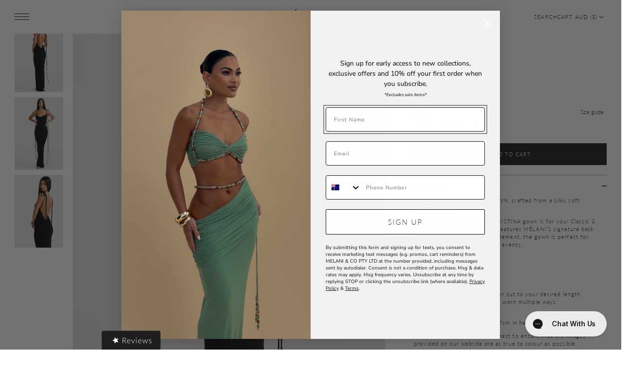

--- FILE ---
content_type: text/html; charset=utf-8
request_url: https://melanithelabel.com/products/cristina-gown-black
body_size: 57441
content:

<!doctype html>
<html class="no-js" lang="en">
  <head>
    <meta charset="utf-8">
    <meta http-equiv="X-UA-Compatible" content="IE=edge">
    <meta name="viewport" content="width=device-width,initial-scale=1">
    <link rel="canonical" href="https://melanithelabel.com/products/cristina-gown-black">
    <link rel="preconnect" href="https://cdn.shopify.com" crossorigin><link rel="icon" type="image/png" href="//melanithelabel.com/cdn/shop/files/favicon.png?crop=center&height=32&v=1714370225&width=32"><title>
      CRISTINA
 &ndash; Melani the label</title>

    
      <meta name="description" content="Introducing the CRISTINA GOWN in black, crafted from silky soft stretch fabric. Classic &amp; timeless, this gorgeous piece features MÉLANI’S signature back drape.">
    


<meta property="og:site_name" content="Melani the label">
<meta property="og:url" content="https://melanithelabel.com/products/cristina-gown-black">
<meta property="og:title" content="CRISTINA">
<meta property="og:type" content="product">
<meta property="og:description" content="Introducing the CRISTINA GOWN in black, crafted from silky soft stretch fabric. Classic &amp; timeless, this gorgeous piece features MÉLANI’S signature back drape."><meta property="og:image" content="http://melanithelabel.com/cdn/shop/files/milani_dec_0140.jpg?v=1704619428">
  <meta property="og:image:secure_url" content="https://melanithelabel.com/cdn/shop/files/milani_dec_0140.jpg?v=1704619428">
  <meta property="og:image:width" content="3857">
  <meta property="og:image:height" content="4821"><meta property="og:price:amount" content="179.00">
  <meta property="og:price:currency" content="AUD"><meta name="twitter:card" content="summary_large_image">
<meta name="twitter:title" content="CRISTINA">
<meta name="twitter:description" content="Introducing the CRISTINA GOWN in black, crafted from silky soft stretch fabric. Classic &amp; timeless, this gorgeous piece features MÉLANI’S signature back drape.">


    <script src="//melanithelabel.com/cdn/shop/t/8/assets/constants.js?v=165488195745554878101690249282" defer="defer"></script>
    <script src="//melanithelabel.com/cdn/shop/t/8/assets/pubsub.js?v=2921868252632587581690249283" defer="defer"></script>
    <script src="//melanithelabel.com/cdn/shop/t/8/assets/global.js?v=66841281769683852451693265966" defer="defer"></script>

    <script>window.performance && window.performance.mark && window.performance.mark('shopify.content_for_header.start');</script><meta name="facebook-domain-verification" content="am94hxl81nq8vljzj8rknntub0zcpy">
<meta id="shopify-digital-wallet" name="shopify-digital-wallet" content="/25163268158/digital_wallets/dialog">
<meta name="shopify-checkout-api-token" content="e279d5f784d989b08159af51246a12c1">
<meta id="in-context-paypal-metadata" data-shop-id="25163268158" data-venmo-supported="false" data-environment="production" data-locale="en_US" data-paypal-v4="true" data-currency="AUD">
<link rel="alternate" type="application/json+oembed" href="https://melanithelabel.com/products/cristina-gown-black.oembed">
<script async="async" src="/checkouts/internal/preloads.js?locale=en-AU"></script>
<link rel="preconnect" href="https://shop.app" crossorigin="anonymous">
<script async="async" src="https://shop.app/checkouts/internal/preloads.js?locale=en-AU&shop_id=25163268158" crossorigin="anonymous"></script>
<script id="apple-pay-shop-capabilities" type="application/json">{"shopId":25163268158,"countryCode":"AU","currencyCode":"AUD","merchantCapabilities":["supports3DS"],"merchantId":"gid:\/\/shopify\/Shop\/25163268158","merchantName":"Melani the label","requiredBillingContactFields":["postalAddress","email","phone"],"requiredShippingContactFields":["postalAddress","email","phone"],"shippingType":"shipping","supportedNetworks":["visa","masterCard","amex","jcb"],"total":{"type":"pending","label":"Melani the label","amount":"1.00"},"shopifyPaymentsEnabled":true,"supportsSubscriptions":true}</script>
<script id="shopify-features" type="application/json">{"accessToken":"e279d5f784d989b08159af51246a12c1","betas":["rich-media-storefront-analytics"],"domain":"melanithelabel.com","predictiveSearch":true,"shopId":25163268158,"locale":"en"}</script>
<script>var Shopify = Shopify || {};
Shopify.shop = "melani-the-label.myshopify.com";
Shopify.locale = "en";
Shopify.currency = {"active":"AUD","rate":"1.0"};
Shopify.country = "AU";
Shopify.theme = {"name":"melani\/master","id":155242955043,"schema_name":"Melani","schema_version":"1.0.0","theme_store_id":null,"role":"main"};
Shopify.theme.handle = "null";
Shopify.theme.style = {"id":null,"handle":null};
Shopify.cdnHost = "melanithelabel.com/cdn";
Shopify.routes = Shopify.routes || {};
Shopify.routes.root = "/";</script>
<script type="module">!function(o){(o.Shopify=o.Shopify||{}).modules=!0}(window);</script>
<script>!function(o){function n(){var o=[];function n(){o.push(Array.prototype.slice.apply(arguments))}return n.q=o,n}var t=o.Shopify=o.Shopify||{};t.loadFeatures=n(),t.autoloadFeatures=n()}(window);</script>
<script>
  window.ShopifyPay = window.ShopifyPay || {};
  window.ShopifyPay.apiHost = "shop.app\/pay";
  window.ShopifyPay.redirectState = null;
</script>
<script id="shop-js-analytics" type="application/json">{"pageType":"product"}</script>
<script defer="defer" async type="module" src="//melanithelabel.com/cdn/shopifycloud/shop-js/modules/v2/client.init-shop-cart-sync_BN7fPSNr.en.esm.js"></script>
<script defer="defer" async type="module" src="//melanithelabel.com/cdn/shopifycloud/shop-js/modules/v2/chunk.common_Cbph3Kss.esm.js"></script>
<script defer="defer" async type="module" src="//melanithelabel.com/cdn/shopifycloud/shop-js/modules/v2/chunk.modal_DKumMAJ1.esm.js"></script>
<script type="module">
  await import("//melanithelabel.com/cdn/shopifycloud/shop-js/modules/v2/client.init-shop-cart-sync_BN7fPSNr.en.esm.js");
await import("//melanithelabel.com/cdn/shopifycloud/shop-js/modules/v2/chunk.common_Cbph3Kss.esm.js");
await import("//melanithelabel.com/cdn/shopifycloud/shop-js/modules/v2/chunk.modal_DKumMAJ1.esm.js");

  window.Shopify.SignInWithShop?.initShopCartSync?.({"fedCMEnabled":true,"windoidEnabled":true});

</script>
<script>
  window.Shopify = window.Shopify || {};
  if (!window.Shopify.featureAssets) window.Shopify.featureAssets = {};
  window.Shopify.featureAssets['shop-js'] = {"shop-cart-sync":["modules/v2/client.shop-cart-sync_CJVUk8Jm.en.esm.js","modules/v2/chunk.common_Cbph3Kss.esm.js","modules/v2/chunk.modal_DKumMAJ1.esm.js"],"init-fed-cm":["modules/v2/client.init-fed-cm_7Fvt41F4.en.esm.js","modules/v2/chunk.common_Cbph3Kss.esm.js","modules/v2/chunk.modal_DKumMAJ1.esm.js"],"init-shop-email-lookup-coordinator":["modules/v2/client.init-shop-email-lookup-coordinator_Cc088_bR.en.esm.js","modules/v2/chunk.common_Cbph3Kss.esm.js","modules/v2/chunk.modal_DKumMAJ1.esm.js"],"init-windoid":["modules/v2/client.init-windoid_hPopwJRj.en.esm.js","modules/v2/chunk.common_Cbph3Kss.esm.js","modules/v2/chunk.modal_DKumMAJ1.esm.js"],"shop-button":["modules/v2/client.shop-button_B0jaPSNF.en.esm.js","modules/v2/chunk.common_Cbph3Kss.esm.js","modules/v2/chunk.modal_DKumMAJ1.esm.js"],"shop-cash-offers":["modules/v2/client.shop-cash-offers_DPIskqss.en.esm.js","modules/v2/chunk.common_Cbph3Kss.esm.js","modules/v2/chunk.modal_DKumMAJ1.esm.js"],"shop-toast-manager":["modules/v2/client.shop-toast-manager_CK7RT69O.en.esm.js","modules/v2/chunk.common_Cbph3Kss.esm.js","modules/v2/chunk.modal_DKumMAJ1.esm.js"],"init-shop-cart-sync":["modules/v2/client.init-shop-cart-sync_BN7fPSNr.en.esm.js","modules/v2/chunk.common_Cbph3Kss.esm.js","modules/v2/chunk.modal_DKumMAJ1.esm.js"],"init-customer-accounts-sign-up":["modules/v2/client.init-customer-accounts-sign-up_CfPf4CXf.en.esm.js","modules/v2/client.shop-login-button_DeIztwXF.en.esm.js","modules/v2/chunk.common_Cbph3Kss.esm.js","modules/v2/chunk.modal_DKumMAJ1.esm.js"],"pay-button":["modules/v2/client.pay-button_CgIwFSYN.en.esm.js","modules/v2/chunk.common_Cbph3Kss.esm.js","modules/v2/chunk.modal_DKumMAJ1.esm.js"],"init-customer-accounts":["modules/v2/client.init-customer-accounts_DQ3x16JI.en.esm.js","modules/v2/client.shop-login-button_DeIztwXF.en.esm.js","modules/v2/chunk.common_Cbph3Kss.esm.js","modules/v2/chunk.modal_DKumMAJ1.esm.js"],"avatar":["modules/v2/client.avatar_BTnouDA3.en.esm.js"],"init-shop-for-new-customer-accounts":["modules/v2/client.init-shop-for-new-customer-accounts_CsZy_esa.en.esm.js","modules/v2/client.shop-login-button_DeIztwXF.en.esm.js","modules/v2/chunk.common_Cbph3Kss.esm.js","modules/v2/chunk.modal_DKumMAJ1.esm.js"],"shop-follow-button":["modules/v2/client.shop-follow-button_BRMJjgGd.en.esm.js","modules/v2/chunk.common_Cbph3Kss.esm.js","modules/v2/chunk.modal_DKumMAJ1.esm.js"],"checkout-modal":["modules/v2/client.checkout-modal_B9Drz_yf.en.esm.js","modules/v2/chunk.common_Cbph3Kss.esm.js","modules/v2/chunk.modal_DKumMAJ1.esm.js"],"shop-login-button":["modules/v2/client.shop-login-button_DeIztwXF.en.esm.js","modules/v2/chunk.common_Cbph3Kss.esm.js","modules/v2/chunk.modal_DKumMAJ1.esm.js"],"lead-capture":["modules/v2/client.lead-capture_DXYzFM3R.en.esm.js","modules/v2/chunk.common_Cbph3Kss.esm.js","modules/v2/chunk.modal_DKumMAJ1.esm.js"],"shop-login":["modules/v2/client.shop-login_CA5pJqmO.en.esm.js","modules/v2/chunk.common_Cbph3Kss.esm.js","modules/v2/chunk.modal_DKumMAJ1.esm.js"],"payment-terms":["modules/v2/client.payment-terms_BxzfvcZJ.en.esm.js","modules/v2/chunk.common_Cbph3Kss.esm.js","modules/v2/chunk.modal_DKumMAJ1.esm.js"]};
</script>
<script>(function() {
  var isLoaded = false;
  function asyncLoad() {
    if (isLoaded) return;
    isLoaded = true;
    var urls = ["https:\/\/chimpstatic.com\/mcjs-connected\/js\/users\/3a08e31f5028fa9c93129c9f6\/8a2962f642b701f38343e7e48.js?shop=melani-the-label.myshopify.com","https:\/\/s1.staq-cdn.com\/grow\/api\/js\/25163268158\/main.js?sId=25163268158\u0026v=SJTHR34LZDQKNKYSNME9G392\u0026shop=melani-the-label.myshopify.com"];
    for (var i = 0; i < urls.length; i++) {
      var s = document.createElement('script');
      s.type = 'text/javascript';
      s.async = true;
      s.src = urls[i];
      var x = document.getElementsByTagName('script')[0];
      x.parentNode.insertBefore(s, x);
    }
  };
  if(window.attachEvent) {
    window.attachEvent('onload', asyncLoad);
  } else {
    window.addEventListener('load', asyncLoad, false);
  }
})();</script>
<script id="__st">var __st={"a":25163268158,"offset":37800,"reqid":"7f4f8487-db7f-42da-812e-a0a12434cf01-1769822157","pageurl":"melanithelabel.com\/products\/cristina-gown-black","u":"d40de2ca07f8","p":"product","rtyp":"product","rid":6892021088318};</script>
<script>window.ShopifyPaypalV4VisibilityTracking = true;</script>
<script id="captcha-bootstrap">!function(){'use strict';const t='contact',e='account',n='new_comment',o=[[t,t],['blogs',n],['comments',n],[t,'customer']],c=[[e,'customer_login'],[e,'guest_login'],[e,'recover_customer_password'],[e,'create_customer']],r=t=>t.map((([t,e])=>`form[action*='/${t}']:not([data-nocaptcha='true']) input[name='form_type'][value='${e}']`)).join(','),a=t=>()=>t?[...document.querySelectorAll(t)].map((t=>t.form)):[];function s(){const t=[...o],e=r(t);return a(e)}const i='password',u='form_key',d=['recaptcha-v3-token','g-recaptcha-response','h-captcha-response',i],f=()=>{try{return window.sessionStorage}catch{return}},m='__shopify_v',_=t=>t.elements[u];function p(t,e,n=!1){try{const o=window.sessionStorage,c=JSON.parse(o.getItem(e)),{data:r}=function(t){const{data:e,action:n}=t;return t[m]||n?{data:e,action:n}:{data:t,action:n}}(c);for(const[e,n]of Object.entries(r))t.elements[e]&&(t.elements[e].value=n);n&&o.removeItem(e)}catch(o){console.error('form repopulation failed',{error:o})}}const l='form_type',E='cptcha';function T(t){t.dataset[E]=!0}const w=window,h=w.document,L='Shopify',v='ce_forms',y='captcha';let A=!1;((t,e)=>{const n=(g='f06e6c50-85a8-45c8-87d0-21a2b65856fe',I='https://cdn.shopify.com/shopifycloud/storefront-forms-hcaptcha/ce_storefront_forms_captcha_hcaptcha.v1.5.2.iife.js',D={infoText:'Protected by hCaptcha',privacyText:'Privacy',termsText:'Terms'},(t,e,n)=>{const o=w[L][v],c=o.bindForm;if(c)return c(t,g,e,D).then(n);var r;o.q.push([[t,g,e,D],n]),r=I,A||(h.body.append(Object.assign(h.createElement('script'),{id:'captcha-provider',async:!0,src:r})),A=!0)});var g,I,D;w[L]=w[L]||{},w[L][v]=w[L][v]||{},w[L][v].q=[],w[L][y]=w[L][y]||{},w[L][y].protect=function(t,e){n(t,void 0,e),T(t)},Object.freeze(w[L][y]),function(t,e,n,w,h,L){const[v,y,A,g]=function(t,e,n){const i=e?o:[],u=t?c:[],d=[...i,...u],f=r(d),m=r(i),_=r(d.filter((([t,e])=>n.includes(e))));return[a(f),a(m),a(_),s()]}(w,h,L),I=t=>{const e=t.target;return e instanceof HTMLFormElement?e:e&&e.form},D=t=>v().includes(t);t.addEventListener('submit',(t=>{const e=I(t);if(!e)return;const n=D(e)&&!e.dataset.hcaptchaBound&&!e.dataset.recaptchaBound,o=_(e),c=g().includes(e)&&(!o||!o.value);(n||c)&&t.preventDefault(),c&&!n&&(function(t){try{if(!f())return;!function(t){const e=f();if(!e)return;const n=_(t);if(!n)return;const o=n.value;o&&e.removeItem(o)}(t);const e=Array.from(Array(32),(()=>Math.random().toString(36)[2])).join('');!function(t,e){_(t)||t.append(Object.assign(document.createElement('input'),{type:'hidden',name:u})),t.elements[u].value=e}(t,e),function(t,e){const n=f();if(!n)return;const o=[...t.querySelectorAll(`input[type='${i}']`)].map((({name:t})=>t)),c=[...d,...o],r={};for(const[a,s]of new FormData(t).entries())c.includes(a)||(r[a]=s);n.setItem(e,JSON.stringify({[m]:1,action:t.action,data:r}))}(t,e)}catch(e){console.error('failed to persist form',e)}}(e),e.submit())}));const S=(t,e)=>{t&&!t.dataset[E]&&(n(t,e.some((e=>e===t))),T(t))};for(const o of['focusin','change'])t.addEventListener(o,(t=>{const e=I(t);D(e)&&S(e,y())}));const B=e.get('form_key'),M=e.get(l),P=B&&M;t.addEventListener('DOMContentLoaded',(()=>{const t=y();if(P)for(const e of t)e.elements[l].value===M&&p(e,B);[...new Set([...A(),...v().filter((t=>'true'===t.dataset.shopifyCaptcha))])].forEach((e=>S(e,t)))}))}(h,new URLSearchParams(w.location.search),n,t,e,['guest_login'])})(!0,!0)}();</script>
<script integrity="sha256-4kQ18oKyAcykRKYeNunJcIwy7WH5gtpwJnB7kiuLZ1E=" data-source-attribution="shopify.loadfeatures" defer="defer" src="//melanithelabel.com/cdn/shopifycloud/storefront/assets/storefront/load_feature-a0a9edcb.js" crossorigin="anonymous"></script>
<script crossorigin="anonymous" defer="defer" src="//melanithelabel.com/cdn/shopifycloud/storefront/assets/shopify_pay/storefront-65b4c6d7.js?v=20250812"></script>
<script data-source-attribution="shopify.dynamic_checkout.dynamic.init">var Shopify=Shopify||{};Shopify.PaymentButton=Shopify.PaymentButton||{isStorefrontPortableWallets:!0,init:function(){window.Shopify.PaymentButton.init=function(){};var t=document.createElement("script");t.src="https://melanithelabel.com/cdn/shopifycloud/portable-wallets/latest/portable-wallets.en.js",t.type="module",document.head.appendChild(t)}};
</script>
<script data-source-attribution="shopify.dynamic_checkout.buyer_consent">
  function portableWalletsHideBuyerConsent(e){var t=document.getElementById("shopify-buyer-consent"),n=document.getElementById("shopify-subscription-policy-button");t&&n&&(t.classList.add("hidden"),t.setAttribute("aria-hidden","true"),n.removeEventListener("click",e))}function portableWalletsShowBuyerConsent(e){var t=document.getElementById("shopify-buyer-consent"),n=document.getElementById("shopify-subscription-policy-button");t&&n&&(t.classList.remove("hidden"),t.removeAttribute("aria-hidden"),n.addEventListener("click",e))}window.Shopify?.PaymentButton&&(window.Shopify.PaymentButton.hideBuyerConsent=portableWalletsHideBuyerConsent,window.Shopify.PaymentButton.showBuyerConsent=portableWalletsShowBuyerConsent);
</script>
<script data-source-attribution="shopify.dynamic_checkout.cart.bootstrap">document.addEventListener("DOMContentLoaded",(function(){function t(){return document.querySelector("shopify-accelerated-checkout-cart, shopify-accelerated-checkout")}if(t())Shopify.PaymentButton.init();else{new MutationObserver((function(e,n){t()&&(Shopify.PaymentButton.init(),n.disconnect())})).observe(document.body,{childList:!0,subtree:!0})}}));
</script>
<link id="shopify-accelerated-checkout-styles" rel="stylesheet" media="screen" href="https://melanithelabel.com/cdn/shopifycloud/portable-wallets/latest/accelerated-checkout-backwards-compat.css" crossorigin="anonymous">
<style id="shopify-accelerated-checkout-cart">
        #shopify-buyer-consent {
  margin-top: 1em;
  display: inline-block;
  width: 100%;
}

#shopify-buyer-consent.hidden {
  display: none;
}

#shopify-subscription-policy-button {
  background: none;
  border: none;
  padding: 0;
  text-decoration: underline;
  font-size: inherit;
  cursor: pointer;
}

#shopify-subscription-policy-button::before {
  box-shadow: none;
}

      </style>

<script>window.performance && window.performance.mark && window.performance.mark('shopify.content_for_header.end');</script>

    <style data-shopify> 
      @font-face {
        font-family: "folio-std-light";
        src: url(//melanithelabel.com/cdn/shop/t/8/assets/font-folio-std-light.woff2?v=159082114726556525391690249288) format("woff2");
      }
      @font-face {
        font-family: "Lato";
        src: url(//melanithelabel.com/cdn/shop/t/8/assets/lato.light.woff2?v=77574853190336282531715656795) format("woff2"), url(//melanithelabel.com/cdn/shop/t/8/assets/lato.light.woff?v=141335632604039954291715656794) format("woff");
        font-style: normal;
        font-weight: 300
      }
      @font-face {
        font-family: "Lato";
        src: url(//melanithelabel.com/cdn/shop/t/8/assets/lato.light-italic.woff2?v=128087976266882512361715656794) format("woff2"), url(//melanithelabel.com/cdn/shop/t/8/assets/lato.light-italic.woff?v=181531135946802896401715656793) format("woff");
        font-style: italic;
      }

      :root {
        --font-body-family: "Lato", sans-serif;
        --font-body-size: 1.1rem;
        --font-body-weight-light: 300;
        --font-body-weight-regular: 300;
        --font-body-weight-bold: 300;
        --font-body-letter-spacing: 0.1em;
        --font-body-line-height: 1.5;
        --font-body-scale: 1;

        --font-heading-family: "Lato", sans-serif;
        --font-heading-weight: 300;
        --font-heading-scale: 1;
        --font-heading-size-h1: 2rem;
        --font-heading-size-h2: 1.6rem;
        --font-heading-size-h3: 1.2rem;

        --color-base-white: 255, 255, 255;
        --color-base-black: 30, 30, 30;
        --color-base-grey: 166, 162, 159;
        --color-base-light-grey: 233, 232, 231;
        --color-base-red: 211, 39, 39;
        --payment-terms-background-color: var(--color-base-white);

        --shadow: 0px 1.4rem 3rem rgba(0, 0, 0, 0.1);
        --shadow-large: 0px 0.4rem 10rem rgba(0, 0, 0, 0.25);
        --border: solid 1px rgb(var(--color-base-light-grey));
        --page-width: null;
        --page-gutter: 2rem;
        --section-padding: 2rem;

        --grid-vertical-spacing: 1rem;
        --grid-horizontal-spacing: 1rem;

        --cartPromoProgessColor: #1e1e1e;
        --cartPromoProgessDotActive: #1e1e1e;
        --cartPromoProgessHeight: 6px;
        --cartPromoProgessRounded: 20px;
        --cartPromoBackground: #e8e8e8;
      }

      @media screen and (min-width: 990px) {
        :root {
          --font-heading-size-h1: 2.3rem;
          --font-heading-size-h2: 1.8rem;

          --page-gutter: 3rem;
          --section-padding: 4.5rem;
          --grid-vertical-spacing: 1rem;
          --grid-horizontal-spacing: 1rem;
        }
      }

      *,
      *::before,
      *::after {
        box-sizing: inherit;
      }

      html {
        box-sizing: border-box;
        font-size: 10px;
        height: 100%;
      }

      body {
        display: grid;
        grid-template-rows: auto auto 1fr auto;
        grid-template-columns: 100%;
        min-height: 100%;
        margin: 0;
      }

      /* Fix for container sometimes altering layout */
      #WebPixelsManagerSandboxContainer {
        position: absolute;
        width: 1px;
        height: 1px;
      }

      /* Hide styled selects until JS loaded */
      @media screen and (min-width: 750px) {
        .select--styled {
          display: block;
          height: 4.4rem;
          opacity: 0.2;
          transition: opacity var(--duration-short) linear;
        }

        .select--styled > * {
          visibility: hidden;
        }

        .select--styled.loaded {
          opacity: 1;
        }

        .select--styled.loaded > * {
          visibility: visible;
        }
      }

      /* Hide drawer until component stylesheet loaded */
      .drawer__inner {
        visibility: hidden;
      }
      
    </style>

    <link rel="stylesheet" href="https://cdnjs.cloudflare.com/ajax/libs/tiny-slider/2.9.4/tiny-slider.css">
    <!--[if (lt IE 9)]><script src="https://cdnjs.cloudflare.com/ajax/libs/tiny-slider/2.9.4/min/tiny-slider.helper.ie8.js"></script><![endif]-->
    <script src="https://cdnjs.cloudflare.com/ajax/libs/tiny-slider/2.9.2/min/tiny-slider.js"></script>

    <link href="//melanithelabel.com/cdn/shop/t/8/assets/base.css?v=162153055080243981371762919995" rel="stylesheet" type="text/css" media="all" />

    <link rel="stylesheet" href="//melanithelabel.com/cdn/shop/t/8/assets/component-predictive-search.css?v=135520973158460366091690249284" media="print" onload="this.media='all'">

    <script>document.documentElement.className = document.documentElement.className.replace('no-js', 'js');
    if (Shopify.designMode) {
      document.documentElement.classList.add('shopify-design-mode');
    }
    </script>
    <script>window.themeSettings = {
        "freeGiftProductGroup1": [{
              "id": 9740733317411,
              "metafieldThreshold": 200
            },{
              "id": 9740733088035,
              "metafieldThreshold": 200
            },{
              "id": 9327583691043,
              "metafieldThreshold": 200
            },{
              "id": 9327586246947,
              "metafieldThreshold": 200
            },{
              "id": 9327586935075,
              "metafieldThreshold": 200
            },{
              "id": 9327588049187,
              "metafieldThreshold": 200
            },{
              "id": 9327591031075,
              "metafieldThreshold": 200
            },{
              "id": 9496636555555,
              "metafieldThreshold": 200
            },{
              "id": 9496644026659,
              "metafieldThreshold": 200
            }],
        "freeGiftThreshold1": 200,
        "freeGiftProductGroup2": [],
        "freeGiftThreshold2": 0,
        "freeGiftProductGroup3": [],
        "freeGiftThreshold3": 0,
        storeCurrency: [{
            "ISO": "AED",
            "symbol": "د.إ"
          },{
            "ISO": "AFN",
            "symbol": "؋"
          },{
            "ISO": "ALL",
            "symbol": "L"
          },{
            "ISO": "AMD",
            "symbol": "դր."
          },{
            "ISO": "ANG",
            "symbol": "ƒ"
          },{
            "ISO": "AUD",
            "symbol": "$"
          },{
            "ISO": "AWG",
            "symbol": "ƒ"
          },{
            "ISO": "AZN",
            "symbol": "₼"
          },{
            "ISO": "BAM",
            "symbol": "КМ"
          },{
            "ISO": "BBD",
            "symbol": "$"
          },{
            "ISO": "BDT",
            "symbol": "৳"
          },{
            "ISO": "BIF",
            "symbol": "Fr"
          },{
            "ISO": "BND",
            "symbol": "$"
          },{
            "ISO": "BOB",
            "symbol": "Bs."
          },{
            "ISO": "BSD",
            "symbol": "$"
          },{
            "ISO": "BWP",
            "symbol": "P"
          },{
            "ISO": "BZD",
            "symbol": "$"
          },{
            "ISO": "CAD",
            "symbol": "$"
          },{
            "ISO": "CDF",
            "symbol": "Fr"
          },{
            "ISO": "CHF",
            "symbol": "CHF"
          },{
            "ISO": "CNY",
            "symbol": "¥"
          },{
            "ISO": "CRC",
            "symbol": "₡"
          },{
            "ISO": "CVE",
            "symbol": "$"
          },{
            "ISO": "CZK",
            "symbol": "Kč"
          },{
            "ISO": "DJF",
            "symbol": "Fdj"
          },{
            "ISO": "DKK",
            "symbol": "kr."
          },{
            "ISO": "DOP",
            "symbol": "$"
          },{
            "ISO": "DZD",
            "symbol": "د.ج"
          },{
            "ISO": "EGP",
            "symbol": "ج.م"
          },{
            "ISO": "ETB",
            "symbol": "Br"
          },{
            "ISO": "EUR",
            "symbol": "€"
          },{
            "ISO": "FJD",
            "symbol": "$"
          },{
            "ISO": "FKP",
            "symbol": "£"
          },{
            "ISO": "GBP",
            "symbol": "£"
          },{
            "ISO": "GMD",
            "symbol": "D"
          },{
            "ISO": "GNF",
            "symbol": "Fr"
          },{
            "ISO": "GTQ",
            "symbol": "Q"
          },{
            "ISO": "GYD",
            "symbol": "$"
          },{
            "ISO": "HKD",
            "symbol": "$"
          },{
            "ISO": "HNL",
            "symbol": "L"
          },{
            "ISO": "HUF",
            "symbol": "Ft"
          },{
            "ISO": "IDR",
            "symbol": "Rp"
          },{
            "ISO": "ILS",
            "symbol": "₪"
          },{
            "ISO": "INR",
            "symbol": "₹"
          },{
            "ISO": "ISK",
            "symbol": "kr"
          },{
            "ISO": "JMD",
            "symbol": "$"
          },{
            "ISO": "JPY",
            "symbol": "¥"
          },{
            "ISO": "KES",
            "symbol": "KSh"
          },{
            "ISO": "KGS",
            "symbol": "som"
          },{
            "ISO": "KHR",
            "symbol": "៛"
          },{
            "ISO": "KMF",
            "symbol": "Fr"
          },{
            "ISO": "KRW",
            "symbol": "₩"
          },{
            "ISO": "KYD",
            "symbol": "$"
          },{
            "ISO": "KZT",
            "symbol": "₸"
          },{
            "ISO": "LAK",
            "symbol": "₭"
          },{
            "ISO": "LBP",
            "symbol": "ل.ل"
          },{
            "ISO": "LKR",
            "symbol": "₨"
          },{
            "ISO": "MAD",
            "symbol": "د.م."
          },{
            "ISO": "MDL",
            "symbol": "L"
          },{
            "ISO": "MKD",
            "symbol": "ден"
          },{
            "ISO": "MMK",
            "symbol": "K"
          },{
            "ISO": "MNT",
            "symbol": "₮"
          },{
            "ISO": "MOP",
            "symbol": "P"
          },{
            "ISO": "MUR",
            "symbol": "₨"
          },{
            "ISO": "MVR",
            "symbol": "MVR"
          },{
            "ISO": "MWK",
            "symbol": "MK"
          },{
            "ISO": "MYR",
            "symbol": "RM"
          },{
            "ISO": "NGN",
            "symbol": "₦"
          },{
            "ISO": "NIO",
            "symbol": "C$"
          },{
            "ISO": "NPR",
            "symbol": "Rs."
          },{
            "ISO": "NZD",
            "symbol": "$"
          },{
            "ISO": "PEN",
            "symbol": "S\/"
          },{
            "ISO": "PGK",
            "symbol": "K"
          },{
            "ISO": "PHP",
            "symbol": "₱"
          },{
            "ISO": "PKR",
            "symbol": "₨"
          },{
            "ISO": "PLN",
            "symbol": "zł"
          },{
            "ISO": "PYG",
            "symbol": "₲"
          },{
            "ISO": "QAR",
            "symbol": "ر.ق"
          },{
            "ISO": "RON",
            "symbol": "Lei"
          },{
            "ISO": "RSD",
            "symbol": "РСД"
          },{
            "ISO": "RWF",
            "symbol": "FRw"
          },{
            "ISO": "SAR",
            "symbol": "ر.س"
          },{
            "ISO": "SBD",
            "symbol": "$"
          },{
            "ISO": "SEK",
            "symbol": "kr"
          },{
            "ISO": "SGD",
            "symbol": "$"
          },{
            "ISO": "SHP",
            "symbol": "£"
          },{
            "ISO": "SLL",
            "symbol": "Le"
          },{
            "ISO": "STD",
            "symbol": "Db"
          },{
            "ISO": "THB",
            "symbol": "฿"
          },{
            "ISO": "TJS",
            "symbol": "ЅМ"
          },{
            "ISO": "TOP",
            "symbol": "T$"
          },{
            "ISO": "TTD",
            "symbol": "$"
          },{
            "ISO": "TWD",
            "symbol": "$"
          },{
            "ISO": "TZS",
            "symbol": "Sh"
          },{
            "ISO": "UAH",
            "symbol": "₴"
          },{
            "ISO": "UGX",
            "symbol": "USh"
          },{
            "ISO": "USD",
            "symbol": "$"
          },{
            "ISO": "UYU",
            "symbol": "$U"
          },{
            "ISO": "UZS",
            "symbol": "so'm"
          },{
            "ISO": "VND",
            "symbol": "₫"
          },{
            "ISO": "VUV",
            "symbol": "Vt"
          },{
            "ISO": "WST",
            "symbol": "T"
          },{
            "ISO": "XAF",
            "symbol": "CFA"
          },{
            "ISO": "XCD",
            "symbol": "$"
          },{
            "ISO": "XOF",
            "symbol": "Fr"
          },{
            "ISO": "XPF",
            "symbol": "Fr"
          },{
            "ISO": "YER",
            "symbol": "﷼"
          }]
      }
    </script>

    <script src="https://code.jquery.com/jquery-3.7.1.min.js" integrity="sha256-/JqT3SQfawRcv/BIHPThkBvs0OEvtFFmqPF/lYI/Cxo=" crossorigin="anonymous"></script>
    
    <script src="//melanithelabel.com/cdn/shop/t/8/assets/arkhi-custom.js?v=65678202164814212311762999186" defer="defer"></script>
    <script type="module" src="//melanithelabel.com/cdn/shop/t/8/assets/arkhi-widgets.js?v=148149755834678399101742962306"></script>
    <meta name="google-site-verification" content="0ALbnjurDbkHPR6u3K8kgGheWUmKE2sWZWY6yEPkzPA" />
  <!-- BEGIN app block: shopify://apps/simprosys-google-shopping-feed/blocks/core_settings_block/1f0b859e-9fa6-4007-97e8-4513aff5ff3b --><!-- BEGIN: GSF App Core Tags & Scripts by Simprosys Google Shopping Feed -->









<!-- END: GSF App Core Tags & Scripts by Simprosys Google Shopping Feed -->
<!-- END app block --><!-- BEGIN app block: shopify://apps/okendo/blocks/theme-settings/bb689e69-ea70-4661-8fb7-ad24a2e23c29 --><!-- BEGIN app snippet: header-metafields -->




    <script id="okeReferralSettings" type="application/json">{"subscriberId":"9602cad9-fec4-46cd-9547-3dd19ce9246d","matchCustomerLocale":false,"localeAndVariant":{"code":"en"},"referralSettings":{"rewardSet":{"sender":{"description":"$15 off your next order with a minimum purchase of $150","value":15,"valueType":"fixed_amount"},"recipient":{"description":"$15 off your next order with a minimum purchase of $150","value":15,"valueType":"fixed_amount"}},"terms":{"content":"Please allow 2 days to receive your discount code. Self-referrals are not permitted.","enabled":true},"textContentSet":{"recipient":{"titleText":"Enter your email to receive your coupon"},"sender":{"titleText":"Refer a friend to get $15 off your next order!"}},"showMarketingOptIn":false,"socialShare":{"options":{"sms":true,"twitter":true,"whatsApp":true,"facebookMessenger":true,"facebook":true},"defaultText":"I love Melani the label! Use this link to get a discount!","displayType":"brand"},"style":{"button":{"hoverBackgroundColor":"#FFFFFF","backgroundColor":"#1E1E1E","hoverTextColor":"#1E1E1E","textColor":"#FFFFFF"},"text":{"primaryColor":"#1E1E1E","secondaryColor":"#1E1E1E"},"hideOkendoBranding":true,"bubble":{"textColor":"#272D45","backgroundColor":"#F7F7F8"},"removeBorderRadius":false,"textField":{"border":{"color":"#A6A29F","focusColor":"#1E1E1E","focusShadowColor":"#A6A29F"}}}}}</script><script type="text/javascript" defer="" src="https://d3hw6dc1ow8pp2.cloudfront.net/referrals/js/referrals-api.js"></script>







    <style data-oke-reviews-version="0.83.15" type="text/css" data-href="https://d3hw6dc1ow8pp2.cloudfront.net/reviews-widget-plus/css/okendo-reviews-styles.18e725f4.css"></style><style data-oke-reviews-version="0.83.15" type="text/css" data-href="https://d3hw6dc1ow8pp2.cloudfront.net/reviews-widget-plus/css/modules/okendo-star-rating.4cb378a8.css"></style><style data-oke-reviews-version="0.83.15" type="text/css" data-href="https://d3hw6dc1ow8pp2.cloudfront.net/reviews-widget-plus/css/modules/okendo-reviews-keywords.0942444f.css"></style><style data-oke-reviews-version="0.83.15" type="text/css" data-href="https://d3hw6dc1ow8pp2.cloudfront.net/reviews-widget-plus/css/modules/okendo-reviews-summary.a0c9d7d6.css"></style><style type="text/css">.okeReviews[data-oke-container],div.okeReviews{font-size:14px;font-size:var(--oke-text-regular);font-weight:400;font-family:var(--oke-text-fontFamily);line-height:1.6}.okeReviews[data-oke-container] *,.okeReviews[data-oke-container] :after,.okeReviews[data-oke-container] :before,div.okeReviews *,div.okeReviews :after,div.okeReviews :before{box-sizing:border-box}.okeReviews[data-oke-container] h1,.okeReviews[data-oke-container] h2,.okeReviews[data-oke-container] h3,.okeReviews[data-oke-container] h4,.okeReviews[data-oke-container] h5,.okeReviews[data-oke-container] h6,div.okeReviews h1,div.okeReviews h2,div.okeReviews h3,div.okeReviews h4,div.okeReviews h5,div.okeReviews h6{font-size:1em;font-weight:400;line-height:1.4;margin:0}.okeReviews[data-oke-container] ul,div.okeReviews ul{padding:0;margin:0}.okeReviews[data-oke-container] li,div.okeReviews li{list-style-type:none;padding:0}.okeReviews[data-oke-container] p,div.okeReviews p{line-height:1.8;margin:0 0 4px}.okeReviews[data-oke-container] p:last-child,div.okeReviews p:last-child{margin-bottom:0}.okeReviews[data-oke-container] a,div.okeReviews a{text-decoration:none;color:inherit}.okeReviews[data-oke-container] button,div.okeReviews button{border-radius:0;border:0;box-shadow:none;margin:0;width:auto;min-width:auto;padding:0;background-color:transparent;min-height:auto}.okeReviews[data-oke-container] button,.okeReviews[data-oke-container] input,.okeReviews[data-oke-container] select,.okeReviews[data-oke-container] textarea,div.okeReviews button,div.okeReviews input,div.okeReviews select,div.okeReviews textarea{font-family:inherit;font-size:1em}.okeReviews[data-oke-container] label,.okeReviews[data-oke-container] select,div.okeReviews label,div.okeReviews select{display:inline}.okeReviews[data-oke-container] select,div.okeReviews select{width:auto}.okeReviews[data-oke-container] article,.okeReviews[data-oke-container] aside,div.okeReviews article,div.okeReviews aside{margin:0}.okeReviews[data-oke-container] table,div.okeReviews table{background:transparent;border:0;border-collapse:collapse;border-spacing:0;font-family:inherit;font-size:1em;table-layout:auto}.okeReviews[data-oke-container] table td,.okeReviews[data-oke-container] table th,.okeReviews[data-oke-container] table tr,div.okeReviews table td,div.okeReviews table th,div.okeReviews table tr{border:0;font-family:inherit;font-size:1em}.okeReviews[data-oke-container] table td,.okeReviews[data-oke-container] table th,div.okeReviews table td,div.okeReviews table th{background:transparent;font-weight:400;letter-spacing:normal;padding:0;text-align:left;text-transform:none;vertical-align:middle}.okeReviews[data-oke-container] table tr:hover td,.okeReviews[data-oke-container] table tr:hover th,div.okeReviews table tr:hover td,div.okeReviews table tr:hover th{background:transparent}.okeReviews[data-oke-container] fieldset,div.okeReviews fieldset{border:0;padding:0;margin:0;min-width:0}.okeReviews[data-oke-container] img,.okeReviews[data-oke-container] svg,div.okeReviews img,div.okeReviews svg{max-width:none}.okeReviews[data-oke-container] div:empty,div.okeReviews div:empty{display:block}.okeReviews[data-oke-container] .oke-icon:before,div.okeReviews .oke-icon:before{font-family:oke-widget-icons!important;font-style:normal;font-weight:400;font-variant:normal;text-transform:none;line-height:1;-webkit-font-smoothing:antialiased;-moz-osx-font-smoothing:grayscale;color:inherit}.okeReviews[data-oke-container] .oke-icon--select-arrow:before,div.okeReviews .oke-icon--select-arrow:before{content:""}.okeReviews[data-oke-container] .oke-icon--loading:before,div.okeReviews .oke-icon--loading:before{content:""}.okeReviews[data-oke-container] .oke-icon--pencil:before,div.okeReviews .oke-icon--pencil:before{content:""}.okeReviews[data-oke-container] .oke-icon--filter:before,div.okeReviews .oke-icon--filter:before{content:""}.okeReviews[data-oke-container] .oke-icon--play:before,div.okeReviews .oke-icon--play:before{content:""}.okeReviews[data-oke-container] .oke-icon--tick-circle:before,div.okeReviews .oke-icon--tick-circle:before{content:""}.okeReviews[data-oke-container] .oke-icon--chevron-left:before,div.okeReviews .oke-icon--chevron-left:before{content:""}.okeReviews[data-oke-container] .oke-icon--chevron-right:before,div.okeReviews .oke-icon--chevron-right:before{content:""}.okeReviews[data-oke-container] .oke-icon--thumbs-down:before,div.okeReviews .oke-icon--thumbs-down:before{content:""}.okeReviews[data-oke-container] .oke-icon--thumbs-up:before,div.okeReviews .oke-icon--thumbs-up:before{content:""}.okeReviews[data-oke-container] .oke-icon--close:before,div.okeReviews .oke-icon--close:before{content:""}.okeReviews[data-oke-container] .oke-icon--chevron-up:before,div.okeReviews .oke-icon--chevron-up:before{content:""}.okeReviews[data-oke-container] .oke-icon--chevron-down:before,div.okeReviews .oke-icon--chevron-down:before{content:""}.okeReviews[data-oke-container] .oke-icon--star:before,div.okeReviews .oke-icon--star:before{content:""}.okeReviews[data-oke-container] .oke-icon--magnifying-glass:before,div.okeReviews .oke-icon--magnifying-glass:before{content:""}@font-face{font-family:oke-widget-icons;src:url(https://d3hw6dc1ow8pp2.cloudfront.net/reviews-widget-plus/fonts/oke-widget-icons.ttf) format("truetype"),url(https://d3hw6dc1ow8pp2.cloudfront.net/reviews-widget-plus/fonts/oke-widget-icons.woff) format("woff"),url(https://d3hw6dc1ow8pp2.cloudfront.net/reviews-widget-plus/img/oke-widget-icons.bc0d6b0a.svg) format("svg");font-weight:400;font-style:normal;font-display:swap}.okeReviews[data-oke-container] .oke-button,div.okeReviews .oke-button{display:inline-block;border-style:solid;border-color:var(--oke-button-borderColor);border-width:var(--oke-button-borderWidth);background-color:var(--oke-button-backgroundColor);line-height:1;padding:12px 24px;margin:0;border-radius:var(--oke-button-borderRadius);color:var(--oke-button-textColor);text-align:center;position:relative;font-weight:var(--oke-button-fontWeight);font-size:var(--oke-button-fontSize);font-family:var(--oke-button-fontFamily);outline:0}.okeReviews[data-oke-container] .oke-button-text,.okeReviews[data-oke-container] .oke-button .oke-icon,div.okeReviews .oke-button-text,div.okeReviews .oke-button .oke-icon{line-height:1}.okeReviews[data-oke-container] .oke-button.oke-is-loading,div.okeReviews .oke-button.oke-is-loading{position:relative}.okeReviews[data-oke-container] .oke-button.oke-is-loading:before,div.okeReviews .oke-button.oke-is-loading:before{font-family:oke-widget-icons!important;font-style:normal;font-weight:400;font-variant:normal;text-transform:none;line-height:1;-webkit-font-smoothing:antialiased;-moz-osx-font-smoothing:grayscale;content:"";color:undefined;font-size:12px;display:inline-block;animation:oke-spin 1s linear infinite;position:absolute;width:12px;height:12px;top:0;left:0;bottom:0;right:0;margin:auto}.okeReviews[data-oke-container] .oke-button.oke-is-loading>*,div.okeReviews .oke-button.oke-is-loading>*{opacity:0}.okeReviews[data-oke-container] .oke-button.oke-is-active,div.okeReviews .oke-button.oke-is-active{background-color:var(--oke-button-backgroundColorActive);color:var(--oke-button-textColorActive);border-color:var(--oke-button-borderColorActive)}.okeReviews[data-oke-container] .oke-button:not(.oke-is-loading),div.okeReviews .oke-button:not(.oke-is-loading){cursor:pointer}.okeReviews[data-oke-container] .oke-button:not(.oke-is-loading):not(.oke-is-active):hover,div.okeReviews .oke-button:not(.oke-is-loading):not(.oke-is-active):hover{background-color:var(--oke-button-backgroundColorHover);color:var(--oke-button-textColorHover);border-color:var(--oke-button-borderColorHover);box-shadow:0 0 0 2px var(--oke-button-backgroundColorHover)}.okeReviews[data-oke-container] .oke-button:not(.oke-is-loading):not(.oke-is-active):active,.okeReviews[data-oke-container] .oke-button:not(.oke-is-loading):not(.oke-is-active):hover:active,div.okeReviews .oke-button:not(.oke-is-loading):not(.oke-is-active):active,div.okeReviews .oke-button:not(.oke-is-loading):not(.oke-is-active):hover:active{background-color:var(--oke-button-backgroundColorActive);color:var(--oke-button-textColorActive);border-color:var(--oke-button-borderColorActive)}.okeReviews[data-oke-container] .oke-title,div.okeReviews .oke-title{font-weight:var(--oke-title-fontWeight);font-size:var(--oke-title-fontSize);font-family:var(--oke-title-fontFamily)}.okeReviews[data-oke-container] .oke-bodyText,div.okeReviews .oke-bodyText{font-weight:var(--oke-bodyText-fontWeight);font-size:var(--oke-bodyText-fontSize);font-family:var(--oke-bodyText-fontFamily)}.okeReviews[data-oke-container] .oke-linkButton,div.okeReviews .oke-linkButton{cursor:pointer;font-weight:700;pointer-events:auto;text-decoration:underline}.okeReviews[data-oke-container] .oke-linkButton:hover,div.okeReviews .oke-linkButton:hover{text-decoration:none}.okeReviews[data-oke-container] .oke-readMore,div.okeReviews .oke-readMore{cursor:pointer;color:inherit;text-decoration:underline}.okeReviews[data-oke-container] .oke-select,div.okeReviews .oke-select{cursor:pointer;background-repeat:no-repeat;background-position-x:100%;background-position-y:50%;border:none;padding:0 24px 0 12px;-moz-appearance:none;appearance:none;color:inherit;-webkit-appearance:none;background-color:transparent;background-image:url("data:image/svg+xml;charset=utf-8,%3Csvg fill='currentColor' xmlns='http://www.w3.org/2000/svg' viewBox='0 0 24 24'%3E%3Cpath d='M7 10l5 5 5-5z'/%3E%3Cpath d='M0 0h24v24H0z' fill='none'/%3E%3C/svg%3E");outline-offset:4px}.okeReviews[data-oke-container] .oke-select:disabled,div.okeReviews .oke-select:disabled{background-color:transparent;background-image:url("data:image/svg+xml;charset=utf-8,%3Csvg fill='%239a9db1' xmlns='http://www.w3.org/2000/svg' viewBox='0 0 24 24'%3E%3Cpath d='M7 10l5 5 5-5z'/%3E%3Cpath d='M0 0h24v24H0z' fill='none'/%3E%3C/svg%3E")}.okeReviews[data-oke-container] .oke-loader,div.okeReviews .oke-loader{position:relative}.okeReviews[data-oke-container] .oke-loader:before,div.okeReviews .oke-loader:before{font-family:oke-widget-icons!important;font-style:normal;font-weight:400;font-variant:normal;text-transform:none;line-height:1;-webkit-font-smoothing:antialiased;-moz-osx-font-smoothing:grayscale;content:"";color:var(--oke-text-secondaryColor);font-size:12px;display:inline-block;animation:oke-spin 1s linear infinite;position:absolute;width:12px;height:12px;top:0;left:0;bottom:0;right:0;margin:auto}.okeReviews[data-oke-container] .oke-a11yText,div.okeReviews .oke-a11yText{border:0;clip:rect(0 0 0 0);height:1px;margin:-1px;overflow:hidden;padding:0;position:absolute;width:1px}.okeReviews[data-oke-container] .oke-hidden,div.okeReviews .oke-hidden{display:none}.okeReviews[data-oke-container] .oke-modal,div.okeReviews .oke-modal{bottom:0;left:0;overflow:auto;position:fixed;right:0;top:0;z-index:2147483647;max-height:100%;background-color:rgba(0,0,0,.5);padding:40px 0 32px}@media only screen and (min-width:1024px){.okeReviews[data-oke-container] .oke-modal,div.okeReviews .oke-modal{display:flex;align-items:center;padding:48px 0}}.okeReviews[data-oke-container] .oke-modal ::-moz-selection,div.okeReviews .oke-modal ::-moz-selection{background-color:rgba(39,45,69,.2)}.okeReviews[data-oke-container] .oke-modal ::selection,div.okeReviews .oke-modal ::selection{background-color:rgba(39,45,69,.2)}.okeReviews[data-oke-container] .oke-modal,.okeReviews[data-oke-container] .oke-modal p,div.okeReviews .oke-modal,div.okeReviews .oke-modal p{color:#272d45}.okeReviews[data-oke-container] .oke-modal-content,div.okeReviews .oke-modal-content{background-color:#fff;margin:auto;position:relative;will-change:transform,opacity;width:calc(100% - 64px)}@media only screen and (min-width:1024px){.okeReviews[data-oke-container] .oke-modal-content,div.okeReviews .oke-modal-content{max-width:1000px}}.okeReviews[data-oke-container] .oke-modal-close,div.okeReviews .oke-modal-close{cursor:pointer;position:absolute;width:32px;height:32px;top:-32px;padding:4px;right:-4px;line-height:1}.okeReviews[data-oke-container] .oke-modal-close:before,div.okeReviews .oke-modal-close:before{font-family:oke-widget-icons!important;font-style:normal;font-weight:400;font-variant:normal;text-transform:none;line-height:1;-webkit-font-smoothing:antialiased;-moz-osx-font-smoothing:grayscale;content:"";color:#fff;font-size:24px;display:inline-block;width:24px;height:24px}.okeReviews[data-oke-container] .oke-modal-overlay,div.okeReviews .oke-modal-overlay{background-color:rgba(43,46,56,.9)}@media only screen and (min-width:1024px){.okeReviews[data-oke-container] .oke-modal--large .oke-modal-content,div.okeReviews .oke-modal--large .oke-modal-content{max-width:1200px}}.okeReviews[data-oke-container] .oke-modal .oke-helpful,.okeReviews[data-oke-container] .oke-modal .oke-helpful-vote-button,.okeReviews[data-oke-container] .oke-modal .oke-reviewContent-date,div.okeReviews .oke-modal .oke-helpful,div.okeReviews .oke-modal .oke-helpful-vote-button,div.okeReviews .oke-modal .oke-reviewContent-date{color:#676986}.oke-modal .okeReviews[data-oke-container].oke-w,.oke-modal div.okeReviews.oke-w{color:#272d45}.okeReviews[data-oke-container] .oke-tag,div.okeReviews .oke-tag{align-items:center;color:#272d45;display:flex;font-size:var(--oke-text-small);font-weight:600;text-align:left;position:relative;z-index:2;background-color:#f4f4f6;padding:4px 6px;border:none;border-radius:4px;gap:6px;line-height:1}.okeReviews[data-oke-container] .oke-tag svg,div.okeReviews .oke-tag svg{fill:currentColor;height:1rem}.okeReviews[data-oke-container] .hooper,div.okeReviews .hooper{height:auto}.okeReviews--left{text-align:left}.okeReviews--right{text-align:right}.okeReviews--center{text-align:center}.okeReviews :not([tabindex="-1"]):focus-visible{outline:5px auto highlight;outline:5px auto -webkit-focus-ring-color}.is-oke-modalOpen{overflow:hidden!important}img.oke-is-error{background-color:var(--oke-shadingColor);background-size:cover;background-position:50% 50%;box-shadow:inset 0 0 0 1px var(--oke-border-color)}@keyframes oke-spin{0%{transform:rotate(0deg)}to{transform:rotate(1turn)}}@keyframes oke-fade-in{0%{opacity:0}to{opacity:1}}
.oke-stars{line-height:1;position:relative;display:inline-block}.oke-stars-background svg{overflow:visible}.oke-stars-foreground{overflow:hidden;position:absolute;top:0;left:0}.oke-sr{display:inline-block;padding-top:var(--oke-starRating-spaceAbove);padding-bottom:var(--oke-starRating-spaceBelow)}.oke-sr .oke-is-clickable{cursor:pointer}.oke-sr--hidden{display:none}.oke-sr-count,.oke-sr-rating,.oke-sr-stars{display:inline-block;vertical-align:middle}.oke-sr-stars{line-height:1;margin-right:8px}.oke-sr-rating{display:none}.oke-sr-count--brackets:before{content:"("}.oke-sr-count--brackets:after{content:")"}
.oke-rk{display:block}.okeReviews[data-oke-container] .oke-reviewsKeywords-heading,div.okeReviews .oke-reviewsKeywords-heading{font-weight:700;margin-bottom:8px}.okeReviews[data-oke-container] .oke-reviewsKeywords-heading-skeleton,div.okeReviews .oke-reviewsKeywords-heading-skeleton{height:calc(var(--oke-button-fontSize) + 4px);width:150px}.okeReviews[data-oke-container] .oke-reviewsKeywords-list,div.okeReviews .oke-reviewsKeywords-list{display:inline-flex;align-items:center;flex-wrap:wrap;gap:4px}.okeReviews[data-oke-container] .oke-reviewsKeywords-list-category,div.okeReviews .oke-reviewsKeywords-list-category{background-color:var(--oke-filter-backgroundColor);color:var(--oke-filter-textColor);border:1px solid var(--oke-filter-borderColor);border-radius:var(--oke-filter-borderRadius);padding:6px 16px;transition:background-color .1s ease-out,border-color .1s ease-out;white-space:nowrap}.okeReviews[data-oke-container] .oke-reviewsKeywords-list-category.oke-is-clickable,div.okeReviews .oke-reviewsKeywords-list-category.oke-is-clickable{cursor:pointer}.okeReviews[data-oke-container] .oke-reviewsKeywords-list-category.oke-is-active,div.okeReviews .oke-reviewsKeywords-list-category.oke-is-active{background-color:var(--oke-filter-backgroundColorActive);color:var(--oke-filter-textColorActive);border-color:var(--oke-filter-borderColorActive)}.okeReviews[data-oke-container] .oke-reviewsKeywords .oke-translateButton,div.okeReviews .oke-reviewsKeywords .oke-translateButton{margin-top:12px}
.oke-rs{display:block}.oke-rs .oke-reviewsSummary.oke-is-preRender .oke-reviewsSummary-summary{-webkit-mask:linear-gradient(180deg,#000 0,#000 40%,transparent 95%,transparent 0) 100% 50%/100% 100% repeat-x;mask:linear-gradient(180deg,#000 0,#000 40%,transparent 95%,transparent 0) 100% 50%/100% 100% repeat-x;max-height:150px}.okeReviews[data-oke-container] .oke-reviewsSummary .oke-tooltip,div.okeReviews .oke-reviewsSummary .oke-tooltip{display:inline-block;font-weight:400}.okeReviews[data-oke-container] .oke-reviewsSummary .oke-tooltip-trigger,div.okeReviews .oke-reviewsSummary .oke-tooltip-trigger{height:15px;width:15px;overflow:hidden;transform:translateY(-10%)}.okeReviews[data-oke-container] .oke-reviewsSummary-heading,div.okeReviews .oke-reviewsSummary-heading{align-items:center;-moz-column-gap:4px;column-gap:4px;display:inline-flex;font-weight:700;margin-bottom:8px}.okeReviews[data-oke-container] .oke-reviewsSummary-heading-skeleton,div.okeReviews .oke-reviewsSummary-heading-skeleton{height:calc(var(--oke-button-fontSize) + 4px);width:150px}.okeReviews[data-oke-container] .oke-reviewsSummary-icon,div.okeReviews .oke-reviewsSummary-icon{fill:currentColor;font-size:14px}.okeReviews[data-oke-container] .oke-reviewsSummary-icon svg,div.okeReviews .oke-reviewsSummary-icon svg{vertical-align:baseline}.okeReviews[data-oke-container] .oke-reviewsSummary-summary.oke-is-truncated,div.okeReviews .oke-reviewsSummary-summary.oke-is-truncated{display:-webkit-box;-webkit-box-orient:vertical;overflow:hidden;text-overflow:ellipsis}</style>

    <script type="application/json" id="oke-reviews-settings">{"subscriberId":"9602cad9-fec4-46cd-9547-3dd19ce9246d","analyticsSettings":{"isWidgetOnScreenTrackingEnabled":true,"provider":"gtag"},"locale":"en","localeAndVariant":{"code":"en"},"matchCustomerLocale":false,"widgetSettings":{"global":{"dateSettings":{"format":{"type":"relative"}},"hideOkendoBranding":true,"stars":{"backgroundColor":"#E5E5E5","foregroundColor":"#1E1E1E","interspace":2,"shape":{"type":"default"},"showBorder":false},"showIncentiveIndicator":false,"searchEnginePaginationEnabled":true,"font":{"fontType":"inherit-from-page"}},"homepageCarousel":{"slidesPerPage":{"large":3,"medium":2},"totalSlides":12,"scrollBehaviour":"slide","style":{"showDates":true,"border":{"color":"#E5E5EB","width":{"value":1,"unit":"px"}},"headingFont":{"hasCustomFontSettings":false},"bodyFont":{"hasCustomFontSettings":false},"arrows":{"color":"#676986","size":{"value":24,"unit":"px"},"enabled":true},"avatar":{"backgroundColor":"#E5E5EB","placeholderTextColor":"#2C3E50","size":{"value":48,"unit":"px"},"enabled":true},"media":{"size":{"value":80,"unit":"px"},"imageGap":{"value":4,"unit":"px"},"enabled":true},"stars":{"height":{"value":18,"unit":"px"}},"productImageSize":{"value":48,"unit":"px"},"layout":{"name":"default","reviewDetailsPosition":"below","showProductName":false,"showAttributeBars":false,"showProductVariantName":false,"showProductDetails":"only-when-grouped"},"highlightColor":"#0E7A82","spaceAbove":{"value":20,"unit":"px"},"text":{"primaryColor":"#2C3E50","fontSizeRegular":{"value":14,"unit":"px"},"fontSizeSmall":{"value":12,"unit":"px"},"secondaryColor":"#676986"},"spaceBelow":{"value":20,"unit":"px"}},"defaultSort":"rating desc","autoPlay":false,"truncation":{"bodyMaxLines":4,"enabled":true,"truncateAll":false}},"mediaCarousel":{"minimumImages":1,"linkText":"Read More","autoPlay":false,"slideSize":"medium","arrowPosition":"outside"},"mediaGrid":{"gridStyleDesktop":{"layout":"default-desktop"},"gridStyleMobile":{"layout":"default-mobile"},"showMoreArrow":{"arrowColor":"#676986","enabled":true,"backgroundColor":"#f4f4f6"},"linkText":"Read More","infiniteScroll":false,"gapSize":{"value":10,"unit":"px"}},"questions":{"initialPageSize":6,"loadMorePageSize":6},"reviewsBadge":{"layout":"large","colorScheme":"dark"},"reviewsTab":{"backgroundColor":"#1E1E1E","position":"top-left","textColor":"#FFFFFF","enabled":true,"positionSmall":"top-right"},"reviewsWidget":{"tabs":{"reviews":true,"questions":true},"header":{"columnDistribution":"space-between","verticalAlignment":"top","blocks":[{"columnWidth":"one-third","modules":[{"name":"rating-average","layout":"one-line"},{"name":"rating-breakdown","backgroundColor":"#E5E5E5","shadingColor":"#1E1E1E","stretchMode":"contain"}],"textAlignment":"left"},{"columnWidth":"two-thirds","modules":[{"name":"media-carousel","imageGap":{"value":4,"unit":"px"},"imageHeight":{"value":120,"unit":"px"}}],"textAlignment":"left"}]},"style":{"showDates":true,"border":{"color":"#A6A29F","width":{"value":1,"unit":"px"}},"bodyFont":{"hasCustomFontSettings":false},"headingFont":{"hasCustomFontSettings":false},"filters":{"backgroundColorActive":"#FFFFFF","backgroundColor":"#1E1E1E","borderColor":"#1E1E1E","borderRadius":{"value":0,"unit":"px"},"borderColorActive":"#1E1E1E","textColorActive":"#1E1E1E","textColor":"#FFFFFF","searchHighlightColor":"#B2F9E9"},"avatar":{"backgroundColor":"#1E1E1E","placeholderTextColor":"#FFFFFF","size":{"value":48,"unit":"px"},"enabled":true},"stars":{"height":{"value":11,"unit":"px"}},"shadingColor":"#F7F7F8","productImageSize":{"value":48,"unit":"px"},"button":{"backgroundColorActive":"#FFFFFF","borderColorHover":"#1E1E1E","backgroundColor":"#1E1E1E","borderColor":"#1E1E1E","backgroundColorHover":"#FFFFFF","textColorHover":"#1E1E1E","borderRadius":{"value":0,"unit":"px"},"borderWidth":{"value":1,"unit":"px"},"borderColorActive":"#1E1E1E","textColorActive":"#1E1E1E","textColor":"#FFFFFF","font":{"fontSize":{"value":11,"unit":"px"},"fontType":"use-global","fontWeight":300,"hasCustomFontSettings":true}},"highlightColor":"#1E1E1E","spaceAbove":{"value":20,"unit":"px"},"text":{"primaryColor":"#1E1E1E","fontSizeRegular":{"value":11,"unit":"px"},"fontSizeLarge":{"value":15,"unit":"px"},"fontSizeSmall":{"value":11,"unit":"px"},"secondaryColor":"#1E1E1E"},"spaceBelow":{"value":20,"unit":"px"},"attributeBar":{"style":"default","backgroundColor":"#D3D4DD","shadingColor":"#1E1E1E","markerColor":"#E5E5E5"}},"showWhenEmpty":true,"reviews":{"list":{"layout":{"collapseReviewerDetails":false,"columnAmount":4,"name":"default","showAttributeBars":false,"borderStyle":"full","showProductVariantName":false,"showProductDetails":"only-when-grouped"},"initialPageSize":5,"media":{"layout":"featured","size":{"value":200,"unit":"px"}},"truncation":{"bodyMaxLines":4,"truncateAll":false,"enabled":true},"loadMorePageSize":5},"controls":{"filterMode":"closed","defaultSort":"has_media desc","writeReviewButtonEnabled":true,"freeTextSearchEnabled":true}}},"starRatings":{"showWhenEmpty":false,"style":{"spaceAbove":{"value":0,"unit":"px"},"text":{"content":"review-count","style":"number-and-text","brackets":false},"singleStar":false,"height":{"value":11,"unit":"px"},"spaceBelow":{"value":0,"unit":"px"}},"clickBehavior":"scroll-to-widget"}},"features":{"attributeFiltersEnabled":true,"recorderPlusEnabled":true,"recorderQandaPlusEnabled":true,"reviewsKeywordsEnabled":true,"reviewsSummariesEnabled":true}}</script>
            <style id="oke-css-vars">:root{--oke-widget-spaceAbove:20px;--oke-widget-spaceBelow:20px;--oke-starRating-spaceAbove:0;--oke-starRating-spaceBelow:0;--oke-button-backgroundColor:#1e1e1e;--oke-button-backgroundColorHover:#fff;--oke-button-backgroundColorActive:#fff;--oke-button-textColor:#fff;--oke-button-textColorHover:#1e1e1e;--oke-button-textColorActive:#1e1e1e;--oke-button-borderColor:#1e1e1e;--oke-button-borderColorHover:#1e1e1e;--oke-button-borderColorActive:#1e1e1e;--oke-button-borderRadius:0;--oke-button-borderWidth:1px;--oke-button-fontWeight:300;--oke-button-fontSize:11px;--oke-button-fontFamily:inherit;--oke-border-color:#a6a29f;--oke-border-width:1px;--oke-text-primaryColor:#1e1e1e;--oke-text-secondaryColor:#1e1e1e;--oke-text-small:11px;--oke-text-regular:11px;--oke-text-large:15px;--oke-text-fontFamily:inherit;--oke-avatar-size:48px;--oke-avatar-backgroundColor:#1e1e1e;--oke-avatar-placeholderTextColor:#fff;--oke-highlightColor:#1e1e1e;--oke-shadingColor:#f7f7f8;--oke-productImageSize:48px;--oke-attributeBar-shadingColor:#1e1e1e;--oke-attributeBar-borderColor:undefined;--oke-attributeBar-backgroundColor:#d3d4dd;--oke-attributeBar-markerColor:#e5e5e5;--oke-filter-backgroundColor:#1e1e1e;--oke-filter-backgroundColorActive:#fff;--oke-filter-borderColor:#1e1e1e;--oke-filter-borderColorActive:#1e1e1e;--oke-filter-textColor:#fff;--oke-filter-textColorActive:#1e1e1e;--oke-filter-borderRadius:0;--oke-filter-searchHighlightColor:#b2f9e9;--oke-mediaGrid-chevronColor:#676986;--oke-stars-foregroundColor:#1e1e1e;--oke-stars-backgroundColor:#e5e5e5;--oke-stars-borderWidth:0}.oke-w,oke-modal{--oke-title-fontWeight:600;--oke-title-fontSize:var(--oke-text-regular,14px);--oke-title-fontFamily:inherit;--oke-bodyText-fontWeight:400;--oke-bodyText-fontSize:var(--oke-text-regular,14px);--oke-bodyText-fontFamily:inherit}</style>
            <style id="oke-reviews-custom-css">.okeReviews.oke-sr{display:block}div.okeReviews[data-oke-container].oke-w{max-width:unset}div.okeReviews[data-oke-container] .oke-reviewContent-title{font-size:1.25em;text-transform:uppercase;font-weight:300;letter-spacing:.1em}div.okeReviews[data-oke-container] p,div.okeReviews[data-oke-container] .oke-w-reviewer-name,div.okeReviews[data-oke-container] .oke-w-reviewerRecommendation,div.okeReviews[data-oke-container] .oke-reviewContent-date,div.okeReviews[data-oke-container] .oke-w-review-main .oke-helpful{line-height:1.5;letter-spacing:.1em;font-weight:300}div.okeReviews[data-oke-container] .oke-button{text-transform:uppercase;letter-spacing:.1em;line-height:normal;transition:.2s}div.okeReviews[data-oke-container] .oke-button:not(.oke-is-loading):not(.oke-is-active):hover{box-shadow:none}div.okeReviews[data-oke-container] .oke-w-writeReview:before{vertical-align:revert;transition:.2s}div.okeReviews[data-oke-container] .oke-is-small .oke-button,div.okeReviews[data-oke-container] .oke-is-small .oke-w-reviews-writeReview,div.okeReviews[data-oke-container] .oke-is-small .oke-qw-header-askQuestion{width:100%}div.okeReviews[data-oke-container] .oke-is-small .oke-w-writeReview{margin-top:1em}div.okeReviews[data-oke-container] .oke-w-reviews-controls{flex-wrap:wrap}div.okeReviews[data-oke-container] .oke-w-reviews-count{padding-right:2em}div.okeReviews[data-oke-container] .oke-sortSelect-label{margin-right:0}div.oke-modal .okeReviews[data-oke-container].oke-w,div.okeReviews[data-oke-container] .oke-modal,div.okeReviews[data-oke-container] .oke-modal p,div.okeReviews[data-oke-container] .oke-modal .oke-helpful,div.okeReviews[data-oke-container] .oke-modal .oke-helpful-vote-button,div.okeReviews[data-oke-container] .oke-modal .oke-reviewContent-date{color:#1e1e1e}div.oke-drp h1{padding-top:2rem;padding-bottom:7rem;text-align:center}[data-oke-referrals-widget] .c-okeReferralsApp{max-width:600px;width:100%;margin-bottom:40px}[data-oke-referrals-widget] .c-okeReferralsApp .c-button:hover{outline:1px solid #1e1e1e}</style>
            <template id="oke-reviews-body-template"><svg id="oke-star-symbols" style="display:none!important" data-oke-id="oke-star-symbols"><symbol id="oke-star-empty" style="overflow:visible;"><path id="star-default--empty" fill="var(--oke-stars-backgroundColor)" stroke="var(--oke-stars-borderColor)" stroke-width="var(--oke-stars-borderWidth)" d="M3.34 13.86c-.48.3-.76.1-.63-.44l1.08-4.56L.26 5.82c-.42-.36-.32-.7.24-.74l4.63-.37L6.92.39c.2-.52.55-.52.76 0l1.8 4.32 4.62.37c.56.05.67.37.24.74l-3.53 3.04 1.08 4.56c.13.54-.14.74-.63.44L7.3 11.43l-3.96 2.43z"/></symbol><symbol id="oke-star-filled" style="overflow:visible;"><path id="star-default--filled" fill="var(--oke-stars-foregroundColor)" stroke="var(--oke-stars-borderColor)" stroke-width="var(--oke-stars-borderWidth)" d="M3.34 13.86c-.48.3-.76.1-.63-.44l1.08-4.56L.26 5.82c-.42-.36-.32-.7.24-.74l4.63-.37L6.92.39c.2-.52.55-.52.76 0l1.8 4.32 4.62.37c.56.05.67.37.24.74l-3.53 3.04 1.08 4.56c.13.54-.14.74-.63.44L7.3 11.43l-3.96 2.43z"/></symbol></svg></template><script>document.addEventListener('readystatechange',() =>{Array.from(document.getElementById('oke-reviews-body-template')?.content.children)?.forEach(function(child){if(!Array.from(document.body.querySelectorAll('[data-oke-id='.concat(child.getAttribute('data-oke-id'),']'))).length){document.body.prepend(child)}})},{once:true});</script>













<!-- END app snippet -->

    <!-- BEGIN app snippet: okendo-reviews-json-ld -->
<!-- END app snippet -->

<!-- BEGIN app snippet: widget-plus-initialisation-script -->




    <script async id="okendo-reviews-script" src="https://d3hw6dc1ow8pp2.cloudfront.net/reviews-widget-plus/js/okendo-reviews.js"></script>

<!-- END app snippet -->


<!-- END app block --><!-- BEGIN app block: shopify://apps/klaviyo-email-marketing-sms/blocks/klaviyo-onsite-embed/2632fe16-c075-4321-a88b-50b567f42507 -->












  <script async src="https://static.klaviyo.com/onsite/js/XUtgfq/klaviyo.js?company_id=XUtgfq"></script>
  <script>!function(){if(!window.klaviyo){window._klOnsite=window._klOnsite||[];try{window.klaviyo=new Proxy({},{get:function(n,i){return"push"===i?function(){var n;(n=window._klOnsite).push.apply(n,arguments)}:function(){for(var n=arguments.length,o=new Array(n),w=0;w<n;w++)o[w]=arguments[w];var t="function"==typeof o[o.length-1]?o.pop():void 0,e=new Promise((function(n){window._klOnsite.push([i].concat(o,[function(i){t&&t(i),n(i)}]))}));return e}}})}catch(n){window.klaviyo=window.klaviyo||[],window.klaviyo.push=function(){var n;(n=window._klOnsite).push.apply(n,arguments)}}}}();</script>

  
    <script id="viewed_product">
      if (item == null) {
        var _learnq = _learnq || [];

        var MetafieldReviews = null
        var MetafieldYotpoRating = null
        var MetafieldYotpoCount = null
        var MetafieldLooxRating = null
        var MetafieldLooxCount = null
        var okendoProduct = null
        var okendoProductReviewCount = null
        var okendoProductReviewAverageValue = null
        try {
          // The following fields are used for Customer Hub recently viewed in order to add reviews.
          // This information is not part of __kla_viewed. Instead, it is part of __kla_viewed_reviewed_items
          MetafieldReviews = {"rating":{"scale_min":"1.0","scale_max":"5.0","value":"4.8"},"rating_count":37};
          MetafieldYotpoRating = null
          MetafieldYotpoCount = null
          MetafieldLooxRating = null
          MetafieldLooxCount = null

          okendoProduct = {"reviewCount":37,"reviewAverageValue":"4.8"}
          // If the okendo metafield is not legacy, it will error, which then requires the new json formatted data
          if (okendoProduct && 'error' in okendoProduct) {
            okendoProduct = null
          }
          okendoProductReviewCount = okendoProduct ? okendoProduct.reviewCount : null
          okendoProductReviewAverageValue = okendoProduct ? okendoProduct.reviewAverageValue : null
        } catch (error) {
          console.error('Error in Klaviyo onsite reviews tracking:', error);
        }

        var item = {
          Name: "CRISTINA",
          ProductID: 6892021088318,
          Categories: ["All dresses","BLACK FRIDAY SALE 2025","EOFY SALE","EOFY SALE 2025 - FP ITEMS","Formal Gowns","Maxis","Shop all","Style - Cristina"],
          ImageURL: "https://melanithelabel.com/cdn/shop/files/milani_dec_0140_grande.jpg?v=1704619428",
          URL: "https://melanithelabel.com/products/cristina-gown-black",
          Brand: "Melani the label",
          Price: "$179.00",
          Value: "179.00",
          CompareAtPrice: "$0.00"
        };
        _learnq.push(['track', 'Viewed Product', item]);
        _learnq.push(['trackViewedItem', {
          Title: item.Name,
          ItemId: item.ProductID,
          Categories: item.Categories,
          ImageUrl: item.ImageURL,
          Url: item.URL,
          Metadata: {
            Brand: item.Brand,
            Price: item.Price,
            Value: item.Value,
            CompareAtPrice: item.CompareAtPrice
          },
          metafields:{
            reviews: MetafieldReviews,
            yotpo:{
              rating: MetafieldYotpoRating,
              count: MetafieldYotpoCount,
            },
            loox:{
              rating: MetafieldLooxRating,
              count: MetafieldLooxCount,
            },
            okendo: {
              rating: okendoProductReviewAverageValue,
              count: okendoProductReviewCount,
            }
          }
        }]);
      }
    </script>
  




  <script>
    window.klaviyoReviewsProductDesignMode = false
  </script>







<!-- END app block --><!-- BEGIN app block: shopify://apps/gorgias-live-chat-helpdesk/blocks/gorgias/a66db725-7b96-4e3f-916e-6c8e6f87aaaa -->
<script defer data-gorgias-loader-chat src="https://config.gorgias.chat/bundle-loader/shopify/melani-the-label.myshopify.com"></script>


<script defer data-gorgias-loader-convert  src="https://content.9gtb.com/loader.js"></script>


<script defer data-gorgias-loader-mailto-replace  src="https://config.gorgias.help/api/contact-forms/replace-mailto-script.js?shopName=melani-the-label"></script>


<!-- END app block --><link href="https://monorail-edge.shopifysvc.com" rel="dns-prefetch">
<script>(function(){if ("sendBeacon" in navigator && "performance" in window) {try {var session_token_from_headers = performance.getEntriesByType('navigation')[0].serverTiming.find(x => x.name == '_s').description;} catch {var session_token_from_headers = undefined;}var session_cookie_matches = document.cookie.match(/_shopify_s=([^;]*)/);var session_token_from_cookie = session_cookie_matches && session_cookie_matches.length === 2 ? session_cookie_matches[1] : "";var session_token = session_token_from_headers || session_token_from_cookie || "";function handle_abandonment_event(e) {var entries = performance.getEntries().filter(function(entry) {return /monorail-edge.shopifysvc.com/.test(entry.name);});if (!window.abandonment_tracked && entries.length === 0) {window.abandonment_tracked = true;var currentMs = Date.now();var navigation_start = performance.timing.navigationStart;var payload = {shop_id: 25163268158,url: window.location.href,navigation_start,duration: currentMs - navigation_start,session_token,page_type: "product"};window.navigator.sendBeacon("https://monorail-edge.shopifysvc.com/v1/produce", JSON.stringify({schema_id: "online_store_buyer_site_abandonment/1.1",payload: payload,metadata: {event_created_at_ms: currentMs,event_sent_at_ms: currentMs}}));}}window.addEventListener('pagehide', handle_abandonment_event);}}());</script>
<script id="web-pixels-manager-setup">(function e(e,d,r,n,o){if(void 0===o&&(o={}),!Boolean(null===(a=null===(i=window.Shopify)||void 0===i?void 0:i.analytics)||void 0===a?void 0:a.replayQueue)){var i,a;window.Shopify=window.Shopify||{};var t=window.Shopify;t.analytics=t.analytics||{};var s=t.analytics;s.replayQueue=[],s.publish=function(e,d,r){return s.replayQueue.push([e,d,r]),!0};try{self.performance.mark("wpm:start")}catch(e){}var l=function(){var e={modern:/Edge?\/(1{2}[4-9]|1[2-9]\d|[2-9]\d{2}|\d{4,})\.\d+(\.\d+|)|Firefox\/(1{2}[4-9]|1[2-9]\d|[2-9]\d{2}|\d{4,})\.\d+(\.\d+|)|Chrom(ium|e)\/(9{2}|\d{3,})\.\d+(\.\d+|)|(Maci|X1{2}).+ Version\/(15\.\d+|(1[6-9]|[2-9]\d|\d{3,})\.\d+)([,.]\d+|)( \(\w+\)|)( Mobile\/\w+|) Safari\/|Chrome.+OPR\/(9{2}|\d{3,})\.\d+\.\d+|(CPU[ +]OS|iPhone[ +]OS|CPU[ +]iPhone|CPU IPhone OS|CPU iPad OS)[ +]+(15[._]\d+|(1[6-9]|[2-9]\d|\d{3,})[._]\d+)([._]\d+|)|Android:?[ /-](13[3-9]|1[4-9]\d|[2-9]\d{2}|\d{4,})(\.\d+|)(\.\d+|)|Android.+Firefox\/(13[5-9]|1[4-9]\d|[2-9]\d{2}|\d{4,})\.\d+(\.\d+|)|Android.+Chrom(ium|e)\/(13[3-9]|1[4-9]\d|[2-9]\d{2}|\d{4,})\.\d+(\.\d+|)|SamsungBrowser\/([2-9]\d|\d{3,})\.\d+/,legacy:/Edge?\/(1[6-9]|[2-9]\d|\d{3,})\.\d+(\.\d+|)|Firefox\/(5[4-9]|[6-9]\d|\d{3,})\.\d+(\.\d+|)|Chrom(ium|e)\/(5[1-9]|[6-9]\d|\d{3,})\.\d+(\.\d+|)([\d.]+$|.*Safari\/(?![\d.]+ Edge\/[\d.]+$))|(Maci|X1{2}).+ Version\/(10\.\d+|(1[1-9]|[2-9]\d|\d{3,})\.\d+)([,.]\d+|)( \(\w+\)|)( Mobile\/\w+|) Safari\/|Chrome.+OPR\/(3[89]|[4-9]\d|\d{3,})\.\d+\.\d+|(CPU[ +]OS|iPhone[ +]OS|CPU[ +]iPhone|CPU IPhone OS|CPU iPad OS)[ +]+(10[._]\d+|(1[1-9]|[2-9]\d|\d{3,})[._]\d+)([._]\d+|)|Android:?[ /-](13[3-9]|1[4-9]\d|[2-9]\d{2}|\d{4,})(\.\d+|)(\.\d+|)|Mobile Safari.+OPR\/([89]\d|\d{3,})\.\d+\.\d+|Android.+Firefox\/(13[5-9]|1[4-9]\d|[2-9]\d{2}|\d{4,})\.\d+(\.\d+|)|Android.+Chrom(ium|e)\/(13[3-9]|1[4-9]\d|[2-9]\d{2}|\d{4,})\.\d+(\.\d+|)|Android.+(UC? ?Browser|UCWEB|U3)[ /]?(15\.([5-9]|\d{2,})|(1[6-9]|[2-9]\d|\d{3,})\.\d+)\.\d+|SamsungBrowser\/(5\.\d+|([6-9]|\d{2,})\.\d+)|Android.+MQ{2}Browser\/(14(\.(9|\d{2,})|)|(1[5-9]|[2-9]\d|\d{3,})(\.\d+|))(\.\d+|)|K[Aa][Ii]OS\/(3\.\d+|([4-9]|\d{2,})\.\d+)(\.\d+|)/},d=e.modern,r=e.legacy,n=navigator.userAgent;return n.match(d)?"modern":n.match(r)?"legacy":"unknown"}(),u="modern"===l?"modern":"legacy",c=(null!=n?n:{modern:"",legacy:""})[u],f=function(e){return[e.baseUrl,"/wpm","/b",e.hashVersion,"modern"===e.buildTarget?"m":"l",".js"].join("")}({baseUrl:d,hashVersion:r,buildTarget:u}),m=function(e){var d=e.version,r=e.bundleTarget,n=e.surface,o=e.pageUrl,i=e.monorailEndpoint;return{emit:function(e){var a=e.status,t=e.errorMsg,s=(new Date).getTime(),l=JSON.stringify({metadata:{event_sent_at_ms:s},events:[{schema_id:"web_pixels_manager_load/3.1",payload:{version:d,bundle_target:r,page_url:o,status:a,surface:n,error_msg:t},metadata:{event_created_at_ms:s}}]});if(!i)return console&&console.warn&&console.warn("[Web Pixels Manager] No Monorail endpoint provided, skipping logging."),!1;try{return self.navigator.sendBeacon.bind(self.navigator)(i,l)}catch(e){}var u=new XMLHttpRequest;try{return u.open("POST",i,!0),u.setRequestHeader("Content-Type","text/plain"),u.send(l),!0}catch(e){return console&&console.warn&&console.warn("[Web Pixels Manager] Got an unhandled error while logging to Monorail."),!1}}}}({version:r,bundleTarget:l,surface:e.surface,pageUrl:self.location.href,monorailEndpoint:e.monorailEndpoint});try{o.browserTarget=l,function(e){var d=e.src,r=e.async,n=void 0===r||r,o=e.onload,i=e.onerror,a=e.sri,t=e.scriptDataAttributes,s=void 0===t?{}:t,l=document.createElement("script"),u=document.querySelector("head"),c=document.querySelector("body");if(l.async=n,l.src=d,a&&(l.integrity=a,l.crossOrigin="anonymous"),s)for(var f in s)if(Object.prototype.hasOwnProperty.call(s,f))try{l.dataset[f]=s[f]}catch(e){}if(o&&l.addEventListener("load",o),i&&l.addEventListener("error",i),u)u.appendChild(l);else{if(!c)throw new Error("Did not find a head or body element to append the script");c.appendChild(l)}}({src:f,async:!0,onload:function(){if(!function(){var e,d;return Boolean(null===(d=null===(e=window.Shopify)||void 0===e?void 0:e.analytics)||void 0===d?void 0:d.initialized)}()){var d=window.webPixelsManager.init(e)||void 0;if(d){var r=window.Shopify.analytics;r.replayQueue.forEach((function(e){var r=e[0],n=e[1],o=e[2];d.publishCustomEvent(r,n,o)})),r.replayQueue=[],r.publish=d.publishCustomEvent,r.visitor=d.visitor,r.initialized=!0}}},onerror:function(){return m.emit({status:"failed",errorMsg:"".concat(f," has failed to load")})},sri:function(e){var d=/^sha384-[A-Za-z0-9+/=]+$/;return"string"==typeof e&&d.test(e)}(c)?c:"",scriptDataAttributes:o}),m.emit({status:"loading"})}catch(e){m.emit({status:"failed",errorMsg:(null==e?void 0:e.message)||"Unknown error"})}}})({shopId: 25163268158,storefrontBaseUrl: "https://melanithelabel.com",extensionsBaseUrl: "https://extensions.shopifycdn.com/cdn/shopifycloud/web-pixels-manager",monorailEndpoint: "https://monorail-edge.shopifysvc.com/unstable/produce_batch",surface: "storefront-renderer",enabledBetaFlags: ["2dca8a86"],webPixelsConfigList: [{"id":"1828618531","configuration":"{\"accountID\":\"XUtgfq\",\"webPixelConfig\":\"eyJlbmFibGVBZGRlZFRvQ2FydEV2ZW50cyI6IHRydWV9\"}","eventPayloadVersion":"v1","runtimeContext":"STRICT","scriptVersion":"524f6c1ee37bacdca7657a665bdca589","type":"APP","apiClientId":123074,"privacyPurposes":["ANALYTICS","MARKETING"],"dataSharingAdjustments":{"protectedCustomerApprovalScopes":["read_customer_address","read_customer_email","read_customer_name","read_customer_personal_data","read_customer_phone"]}},{"id":"1705771299","configuration":"{\"account_ID\":\"995937\",\"google_analytics_tracking_tag\":\"1\",\"measurement_id\":\"2\",\"api_secret\":\"3\",\"shop_settings\":\"{\\\"custom_pixel_script\\\":\\\"https:\\\\\\\/\\\\\\\/storage.googleapis.com\\\\\\\/gsf-scripts\\\\\\\/custom-pixels\\\\\\\/melani-the-label.js\\\"}\"}","eventPayloadVersion":"v1","runtimeContext":"LAX","scriptVersion":"c6b888297782ed4a1cba19cda43d6625","type":"APP","apiClientId":1558137,"privacyPurposes":[],"dataSharingAdjustments":{"protectedCustomerApprovalScopes":["read_customer_address","read_customer_email","read_customer_name","read_customer_personal_data","read_customer_phone"]}},{"id":"764969251","configuration":"{\"config\":\"{\\\"google_tag_ids\\\":[\\\"G-DXM05D46Y6\\\",\\\"AW-11227028536\\\"],\\\"gtag_events\\\":[{\\\"type\\\":\\\"search\\\",\\\"action_label\\\":[\\\"G-DXM05D46Y6\\\",\\\"AW-11227028536\\\/ThEKCIG93twbELi4u-kp\\\"]},{\\\"type\\\":\\\"begin_checkout\\\",\\\"action_label\\\":[\\\"G-DXM05D46Y6\\\",\\\"AW-11227028536\\\/QvvlCPW83twbELi4u-kp\\\"]},{\\\"type\\\":\\\"view_item\\\",\\\"action_label\\\":[\\\"G-DXM05D46Y6\\\",\\\"AW-11227028536\\\/g-1cCP683twbELi4u-kp\\\"]},{\\\"type\\\":\\\"purchase\\\",\\\"action_label\\\":[\\\"G-DXM05D46Y6\\\",\\\"AW-11227028536\\\/5OtXCPK83twbELi4u-kp\\\"]},{\\\"type\\\":\\\"page_view\\\",\\\"action_label\\\":[\\\"G-DXM05D46Y6\\\",\\\"AW-11227028536\\\/mp6PCPu83twbELi4u-kp\\\"]},{\\\"type\\\":\\\"add_payment_info\\\",\\\"action_label\\\":[\\\"G-DXM05D46Y6\\\",\\\"AW-11227028536\\\/dR4QCIS93twbELi4u-kp\\\"]},{\\\"type\\\":\\\"add_to_cart\\\",\\\"action_label\\\":[\\\"G-DXM05D46Y6\\\",\\\"AW-11227028536\\\/2jwTCPi83twbELi4u-kp\\\"]}],\\\"enable_monitoring_mode\\\":false}\"}","eventPayloadVersion":"v1","runtimeContext":"OPEN","scriptVersion":"b2a88bafab3e21179ed38636efcd8a93","type":"APP","apiClientId":1780363,"privacyPurposes":[],"dataSharingAdjustments":{"protectedCustomerApprovalScopes":["read_customer_address","read_customer_email","read_customer_name","read_customer_personal_data","read_customer_phone"]}},{"id":"667484451","configuration":"{\"pixelCode\":\"CI9SC7BC77U4TTM9JHJG\"}","eventPayloadVersion":"v1","runtimeContext":"STRICT","scriptVersion":"22e92c2ad45662f435e4801458fb78cc","type":"APP","apiClientId":4383523,"privacyPurposes":["ANALYTICS","MARKETING","SALE_OF_DATA"],"dataSharingAdjustments":{"protectedCustomerApprovalScopes":["read_customer_address","read_customer_email","read_customer_name","read_customer_personal_data","read_customer_phone"]}},{"id":"403800355","configuration":"{\"pixel_id\":\"3546915115627016\",\"pixel_type\":\"facebook_pixel\",\"metaapp_system_user_token\":\"-\"}","eventPayloadVersion":"v1","runtimeContext":"OPEN","scriptVersion":"ca16bc87fe92b6042fbaa3acc2fbdaa6","type":"APP","apiClientId":2329312,"privacyPurposes":["ANALYTICS","MARKETING","SALE_OF_DATA"],"dataSharingAdjustments":{"protectedCustomerApprovalScopes":["read_customer_address","read_customer_email","read_customer_name","read_customer_personal_data","read_customer_phone"]}},{"id":"206111011","configuration":"{\"tagID\":\"2613541454638\"}","eventPayloadVersion":"v1","runtimeContext":"STRICT","scriptVersion":"18031546ee651571ed29edbe71a3550b","type":"APP","apiClientId":3009811,"privacyPurposes":["ANALYTICS","MARKETING","SALE_OF_DATA"],"dataSharingAdjustments":{"protectedCustomerApprovalScopes":["read_customer_address","read_customer_email","read_customer_name","read_customer_personal_data","read_customer_phone"]}},{"id":"156205347","configuration":"{\"myshopifyDomain\":\"melani-the-label.myshopify.com\"}","eventPayloadVersion":"v1","runtimeContext":"STRICT","scriptVersion":"23b97d18e2aa74363140dc29c9284e87","type":"APP","apiClientId":2775569,"privacyPurposes":["ANALYTICS","MARKETING","SALE_OF_DATA"],"dataSharingAdjustments":{"protectedCustomerApprovalScopes":["read_customer_address","read_customer_email","read_customer_name","read_customer_phone","read_customer_personal_data"]}},{"id":"137429283","eventPayloadVersion":"1","runtimeContext":"LAX","scriptVersion":"4","type":"CUSTOM","privacyPurposes":["SALE_OF_DATA"],"name":"Google Ads EC Simprosys "},{"id":"shopify-app-pixel","configuration":"{}","eventPayloadVersion":"v1","runtimeContext":"STRICT","scriptVersion":"0450","apiClientId":"shopify-pixel","type":"APP","privacyPurposes":["ANALYTICS","MARKETING"]},{"id":"shopify-custom-pixel","eventPayloadVersion":"v1","runtimeContext":"LAX","scriptVersion":"0450","apiClientId":"shopify-pixel","type":"CUSTOM","privacyPurposes":["ANALYTICS","MARKETING"]}],isMerchantRequest: false,initData: {"shop":{"name":"Melani the label","paymentSettings":{"currencyCode":"AUD"},"myshopifyDomain":"melani-the-label.myshopify.com","countryCode":"AU","storefrontUrl":"https:\/\/melanithelabel.com"},"customer":null,"cart":null,"checkout":null,"productVariants":[{"price":{"amount":179.0,"currencyCode":"AUD"},"product":{"title":"CRISTINA","vendor":"Melani the label","id":"6892021088318","untranslatedTitle":"CRISTINA","url":"\/products\/cristina-gown-black","type":"Dresses"},"id":"39720047902782","image":{"src":"\/\/melanithelabel.com\/cdn\/shop\/files\/milani_dec_0140.jpg?v=1704619428"},"sku":"DRE\/CRI\/XS\/BLA","title":"XS \/ Black","untranslatedTitle":"XS \/ Black"},{"price":{"amount":179.0,"currencyCode":"AUD"},"product":{"title":"CRISTINA","vendor":"Melani the label","id":"6892021088318","untranslatedTitle":"CRISTINA","url":"\/products\/cristina-gown-black","type":"Dresses"},"id":"39720047935550","image":{"src":"\/\/melanithelabel.com\/cdn\/shop\/files\/milani_dec_0140.jpg?v=1704619428"},"sku":"DRE\/CRI\/S\/BLA","title":"S \/ Black","untranslatedTitle":"S \/ Black"},{"price":{"amount":179.0,"currencyCode":"AUD"},"product":{"title":"CRISTINA","vendor":"Melani the label","id":"6892021088318","untranslatedTitle":"CRISTINA","url":"\/products\/cristina-gown-black","type":"Dresses"},"id":"39720047968318","image":{"src":"\/\/melanithelabel.com\/cdn\/shop\/files\/milani_dec_0140.jpg?v=1704619428"},"sku":"DRE\/CRI\/M\/BLA","title":"M \/ Black","untranslatedTitle":"M \/ Black"},{"price":{"amount":179.0,"currencyCode":"AUD"},"product":{"title":"CRISTINA","vendor":"Melani the label","id":"6892021088318","untranslatedTitle":"CRISTINA","url":"\/products\/cristina-gown-black","type":"Dresses"},"id":"39720048001086","image":{"src":"\/\/melanithelabel.com\/cdn\/shop\/files\/milani_dec_0140.jpg?v=1704619428"},"sku":"DRE\/CRI\/L\/BLA","title":"L \/ Black","untranslatedTitle":"L \/ Black"},{"price":{"amount":179.0,"currencyCode":"AUD"},"product":{"title":"CRISTINA","vendor":"Melani the label","id":"6892021088318","untranslatedTitle":"CRISTINA","url":"\/products\/cristina-gown-black","type":"Dresses"},"id":"47285231517987","image":{"src":"\/\/melanithelabel.com\/cdn\/shop\/files\/milani_dec_0140.jpg?v=1704619428"},"sku":"DRE\/CRI\/XL\/BLA","title":"XL \/ Black","untranslatedTitle":"XL \/ Black"}],"purchasingCompany":null},},"https://melanithelabel.com/cdn","1d2a099fw23dfb22ep557258f5m7a2edbae",{"modern":"","legacy":""},{"shopId":"25163268158","storefrontBaseUrl":"https:\/\/melanithelabel.com","extensionBaseUrl":"https:\/\/extensions.shopifycdn.com\/cdn\/shopifycloud\/web-pixels-manager","surface":"storefront-renderer","enabledBetaFlags":"[\"2dca8a86\"]","isMerchantRequest":"false","hashVersion":"1d2a099fw23dfb22ep557258f5m7a2edbae","publish":"custom","events":"[[\"page_viewed\",{}],[\"product_viewed\",{\"productVariant\":{\"price\":{\"amount\":179.0,\"currencyCode\":\"AUD\"},\"product\":{\"title\":\"CRISTINA\",\"vendor\":\"Melani the label\",\"id\":\"6892021088318\",\"untranslatedTitle\":\"CRISTINA\",\"url\":\"\/products\/cristina-gown-black\",\"type\":\"Dresses\"},\"id\":\"39720047968318\",\"image\":{\"src\":\"\/\/melanithelabel.com\/cdn\/shop\/files\/milani_dec_0140.jpg?v=1704619428\"},\"sku\":\"DRE\/CRI\/M\/BLA\",\"title\":\"M \/ Black\",\"untranslatedTitle\":\"M \/ Black\"}}]]"});</script><script>
  window.ShopifyAnalytics = window.ShopifyAnalytics || {};
  window.ShopifyAnalytics.meta = window.ShopifyAnalytics.meta || {};
  window.ShopifyAnalytics.meta.currency = 'AUD';
  var meta = {"product":{"id":6892021088318,"gid":"gid:\/\/shopify\/Product\/6892021088318","vendor":"Melani the label","type":"Dresses","handle":"cristina-gown-black","variants":[{"id":39720047902782,"price":17900,"name":"CRISTINA - XS \/ Black","public_title":"XS \/ Black","sku":"DRE\/CRI\/XS\/BLA"},{"id":39720047935550,"price":17900,"name":"CRISTINA - S \/ Black","public_title":"S \/ Black","sku":"DRE\/CRI\/S\/BLA"},{"id":39720047968318,"price":17900,"name":"CRISTINA - M \/ Black","public_title":"M \/ Black","sku":"DRE\/CRI\/M\/BLA"},{"id":39720048001086,"price":17900,"name":"CRISTINA - L \/ Black","public_title":"L \/ Black","sku":"DRE\/CRI\/L\/BLA"},{"id":47285231517987,"price":17900,"name":"CRISTINA - XL \/ Black","public_title":"XL \/ Black","sku":"DRE\/CRI\/XL\/BLA"}],"remote":false},"page":{"pageType":"product","resourceType":"product","resourceId":6892021088318,"requestId":"7f4f8487-db7f-42da-812e-a0a12434cf01-1769822157"}};
  for (var attr in meta) {
    window.ShopifyAnalytics.meta[attr] = meta[attr];
  }
</script>
<script class="analytics">
  (function () {
    var customDocumentWrite = function(content) {
      var jquery = null;

      if (window.jQuery) {
        jquery = window.jQuery;
      } else if (window.Checkout && window.Checkout.$) {
        jquery = window.Checkout.$;
      }

      if (jquery) {
        jquery('body').append(content);
      }
    };

    var hasLoggedConversion = function(token) {
      if (token) {
        return document.cookie.indexOf('loggedConversion=' + token) !== -1;
      }
      return false;
    }

    var setCookieIfConversion = function(token) {
      if (token) {
        var twoMonthsFromNow = new Date(Date.now());
        twoMonthsFromNow.setMonth(twoMonthsFromNow.getMonth() + 2);

        document.cookie = 'loggedConversion=' + token + '; expires=' + twoMonthsFromNow;
      }
    }

    var trekkie = window.ShopifyAnalytics.lib = window.trekkie = window.trekkie || [];
    if (trekkie.integrations) {
      return;
    }
    trekkie.methods = [
      'identify',
      'page',
      'ready',
      'track',
      'trackForm',
      'trackLink'
    ];
    trekkie.factory = function(method) {
      return function() {
        var args = Array.prototype.slice.call(arguments);
        args.unshift(method);
        trekkie.push(args);
        return trekkie;
      };
    };
    for (var i = 0; i < trekkie.methods.length; i++) {
      var key = trekkie.methods[i];
      trekkie[key] = trekkie.factory(key);
    }
    trekkie.load = function(config) {
      trekkie.config = config || {};
      trekkie.config.initialDocumentCookie = document.cookie;
      var first = document.getElementsByTagName('script')[0];
      var script = document.createElement('script');
      script.type = 'text/javascript';
      script.onerror = function(e) {
        var scriptFallback = document.createElement('script');
        scriptFallback.type = 'text/javascript';
        scriptFallback.onerror = function(error) {
                var Monorail = {
      produce: function produce(monorailDomain, schemaId, payload) {
        var currentMs = new Date().getTime();
        var event = {
          schema_id: schemaId,
          payload: payload,
          metadata: {
            event_created_at_ms: currentMs,
            event_sent_at_ms: currentMs
          }
        };
        return Monorail.sendRequest("https://" + monorailDomain + "/v1/produce", JSON.stringify(event));
      },
      sendRequest: function sendRequest(endpointUrl, payload) {
        // Try the sendBeacon API
        if (window && window.navigator && typeof window.navigator.sendBeacon === 'function' && typeof window.Blob === 'function' && !Monorail.isIos12()) {
          var blobData = new window.Blob([payload], {
            type: 'text/plain'
          });

          if (window.navigator.sendBeacon(endpointUrl, blobData)) {
            return true;
          } // sendBeacon was not successful

        } // XHR beacon

        var xhr = new XMLHttpRequest();

        try {
          xhr.open('POST', endpointUrl);
          xhr.setRequestHeader('Content-Type', 'text/plain');
          xhr.send(payload);
        } catch (e) {
          console.log(e);
        }

        return false;
      },
      isIos12: function isIos12() {
        return window.navigator.userAgent.lastIndexOf('iPhone; CPU iPhone OS 12_') !== -1 || window.navigator.userAgent.lastIndexOf('iPad; CPU OS 12_') !== -1;
      }
    };
    Monorail.produce('monorail-edge.shopifysvc.com',
      'trekkie_storefront_load_errors/1.1',
      {shop_id: 25163268158,
      theme_id: 155242955043,
      app_name: "storefront",
      context_url: window.location.href,
      source_url: "//melanithelabel.com/cdn/s/trekkie.storefront.c59ea00e0474b293ae6629561379568a2d7c4bba.min.js"});

        };
        scriptFallback.async = true;
        scriptFallback.src = '//melanithelabel.com/cdn/s/trekkie.storefront.c59ea00e0474b293ae6629561379568a2d7c4bba.min.js';
        first.parentNode.insertBefore(scriptFallback, first);
      };
      script.async = true;
      script.src = '//melanithelabel.com/cdn/s/trekkie.storefront.c59ea00e0474b293ae6629561379568a2d7c4bba.min.js';
      first.parentNode.insertBefore(script, first);
    };
    trekkie.load(
      {"Trekkie":{"appName":"storefront","development":false,"defaultAttributes":{"shopId":25163268158,"isMerchantRequest":null,"themeId":155242955043,"themeCityHash":"800011803010815368","contentLanguage":"en","currency":"AUD"},"isServerSideCookieWritingEnabled":true,"monorailRegion":"shop_domain","enabledBetaFlags":["65f19447","b5387b81"]},"Session Attribution":{},"S2S":{"facebookCapiEnabled":true,"source":"trekkie-storefront-renderer","apiClientId":580111}}
    );

    var loaded = false;
    trekkie.ready(function() {
      if (loaded) return;
      loaded = true;

      window.ShopifyAnalytics.lib = window.trekkie;

      var originalDocumentWrite = document.write;
      document.write = customDocumentWrite;
      try { window.ShopifyAnalytics.merchantGoogleAnalytics.call(this); } catch(error) {};
      document.write = originalDocumentWrite;

      window.ShopifyAnalytics.lib.page(null,{"pageType":"product","resourceType":"product","resourceId":6892021088318,"requestId":"7f4f8487-db7f-42da-812e-a0a12434cf01-1769822157","shopifyEmitted":true});

      var match = window.location.pathname.match(/checkouts\/(.+)\/(thank_you|post_purchase)/)
      var token = match? match[1]: undefined;
      if (!hasLoggedConversion(token)) {
        setCookieIfConversion(token);
        window.ShopifyAnalytics.lib.track("Viewed Product",{"currency":"AUD","variantId":39720047902782,"productId":6892021088318,"productGid":"gid:\/\/shopify\/Product\/6892021088318","name":"CRISTINA - XS \/ Black","price":"179.00","sku":"DRE\/CRI\/XS\/BLA","brand":"Melani the label","variant":"XS \/ Black","category":"Dresses","nonInteraction":true,"remote":false},undefined,undefined,{"shopifyEmitted":true});
      window.ShopifyAnalytics.lib.track("monorail:\/\/trekkie_storefront_viewed_product\/1.1",{"currency":"AUD","variantId":39720047902782,"productId":6892021088318,"productGid":"gid:\/\/shopify\/Product\/6892021088318","name":"CRISTINA - XS \/ Black","price":"179.00","sku":"DRE\/CRI\/XS\/BLA","brand":"Melani the label","variant":"XS \/ Black","category":"Dresses","nonInteraction":true,"remote":false,"referer":"https:\/\/melanithelabel.com\/products\/cristina-gown-black"});
      }
    });


        var eventsListenerScript = document.createElement('script');
        eventsListenerScript.async = true;
        eventsListenerScript.src = "//melanithelabel.com/cdn/shopifycloud/storefront/assets/shop_events_listener-3da45d37.js";
        document.getElementsByTagName('head')[0].appendChild(eventsListenerScript);

})();</script>
<script
  defer
  src="https://melanithelabel.com/cdn/shopifycloud/perf-kit/shopify-perf-kit-3.1.0.min.js"
  data-application="storefront-renderer"
  data-shop-id="25163268158"
  data-render-region="gcp-us-central1"
  data-page-type="product"
  data-theme-instance-id="155242955043"
  data-theme-name="Melani"
  data-theme-version="1.0.0"
  data-monorail-region="shop_domain"
  data-resource-timing-sampling-rate="10"
  data-shs="true"
  data-shs-beacon="true"
  data-shs-export-with-fetch="true"
  data-shs-logs-sample-rate="1"
  data-shs-beacon-endpoint="https://melanithelabel.com/api/collect"
></script>
</head>

  <body class="color-white text-body template-product">
    <a class="skip-to-content-link button visually-hidden" href="#MainContent">
      Skip to content
    </a>

    <!-- BEGIN sections: header-group -->
<div id="shopify-section-sections--20067762897187__header" class="shopify-section shopify-section-group-header-group section-header"><link href="//melanithelabel.com/cdn/shop/t/8/assets/component-price.css?v=23719226208994307771747879727" rel="stylesheet" type="text/css" media="all" />
<link href="//melanithelabel.com/cdn/shop/t/8/assets/component-discounts.css?v=177738163681579265251690249282" rel="stylesheet" type="text/css" media="all" />
<link href="//melanithelabel.com/cdn/shop/t/8/assets/component-loading-overlay.css?v=27483136261621319611690249282" rel="stylesheet" type="text/css" media="all" />
<link href="//melanithelabel.com/cdn/shop/t/8/assets/component-cart-drawer.css?v=69260971449550862161762919995" rel="stylesheet" type="text/css" media="all" />

<link rel="stylesheet" href="//melanithelabel.com/cdn/shop/t/8/assets/component-search.css?v=177755448091365513031690249284" media="print" onload="this.media='all'">

<link rel="stylesheet" href="//melanithelabel.com/cdn/shop/t/8/assets/cart.css?v=54248364981855870311690249288" media="print" onload="this.media='all'">
<link rel="stylesheet" href="//melanithelabel.com/cdn/shop/t/8/assets/cart-item.css?v=17002974129776025731690249283" media="print" onload="this.media='all'">
<noscript><link href="//melanithelabel.com/cdn/shop/t/8/assets/component-search.css?v=177755448091365513031690249284" rel="stylesheet" type="text/css" media="all" /></noscript>

<noscript><link href="//melanithelabel.com/cdn/shop/t/8/assets/cart.css?v=54248364981855870311690249288" rel="stylesheet" type="text/css" media="all" /></noscript>
<noscript><link href="//melanithelabel.com/cdn/shop/t/8/assets/cart-item.css?v=17002974129776025731690249283" rel="stylesheet" type="text/css" media="all" /></noscript>

<script src="//melanithelabel.com/cdn/shop/t/8/assets/details-disclosure.js?v=110197549610137305181690249282" defer="defer"></script>
<script src="//melanithelabel.com/cdn/shop/t/8/assets/details-modal.js?v=4511761896672669691690249283" defer="defer"></script>
<script src="//melanithelabel.com/cdn/shop/t/8/assets/search-form.js?v=113639710312857635801690249284" defer="defer"></script>
<script src="//melanithelabel.com/cdn/shop/t/8/assets/cart.js?v=66343733547397497631692231156" defer="defer"></script>
<script src="//melanithelabel.com/cdn/shop/t/8/assets/cart-drawer.js?v=34143727181319623611692231156" defer="defer"></script>

<style data-shopify>

/* Main Header Layout */

body:not(:has(.header-overlap)) .header-wrapper {
  height: 7rem;
}

.header {
  position: fixed;
  top: 0;
  left: 0;
  right: 0;
  display: grid;
  grid-template-columns: 1fr auto 1fr;
  grid-template-areas: 'nav logo utility';
  column-gap: 2rem;
  align-items: center;
  padding-top: 1rem;
  padding-bottom: 1rem;
}

.store-logo {
  font-size: 3rem;
  letter-spacing: 0.2em;
  font-family: 'folio-std-light';
}

.store-logo span {
  position: relative;
  top: 0.3rem;
}

.header h1 {
  margin: 0;
}

.header__utility {
  display: flex;
  gap: 3rem;
  justify-content: flex-end;
  align-items: center;
  text-transform: uppercase;
}

header-drawer {
  grid-area: navigation;
}

header-drawer {
  justify-self: start;
}

@media only screen and (max-width: 749px) {
  .header__utility {
    gap: 1.5rem;
  }
  .header-search-icon {
    display: flex;
    align-items: center;
  }
  .header-search-icon svg {
    height: 20px;
    width: 20px;
  }
}


.header {
  background-color: #FFF;
}


</style>


<svg xmlns="http://www.w3.org/2000/svg" class="hidden">
  <symbol id="icon-reset" class="icon icon-close"  fill="none" viewBox="0 0 18 18" stroke="currentColor">
    <circle r="8.5" cy="9" cx="9" stroke-opacity="0.2"/>
    <path d="M6.82972 6.82915L1.17193 1.17097" stroke-linecap="round" stroke-linejoin="round" transform="translate(5 5)"/>
    <path d="M1.22896 6.88502L6.77288 1.11523" stroke-linecap="round" stroke-linejoin="round" transform="translate(5 5)"/>
  </symbol>

  <symbol id="icon-close" class="icon icon-close" fill="none" viewBox="0 0 18 17">
    <path d="M.865 15.978a.5.5 0 00.707.707l7.433-7.431 7.579 7.282a.501.501 0 00.846-.37.5.5 0 00-.153-.351L9.712 8.546l7.417-7.416a.5.5 0 10-.707-.708L8.991 7.853 1.413.573a.5.5 0 10-.693.72l7.563 7.268-7.418 7.417z" fill="currentColor">
  </symbol>
</svg>


<header class="header-wrapper">
  <div class="header page-width">
    <div class="header__menu"><header-drawer data-breakpoint="tablet">
  <div class="menu-drawer__open">
    <svg aria-hidden="true"focusable="false"class="icon icon-hamburger"width="30" height="13" viewBox="0 0 30 13" fill="none" xmlns="http://www.w3.org/2000/svg"
>
  <line y1="12.5" x2="30" y2="12.5" stroke="black"/>
  <line y1="6.5" x2="30" y2="6.5" stroke="black"/>
  <line y1="0.5" x2="30" y2="0.5" stroke="black"/>
</svg>
  </div>

  <div class="menu-drawer background">
    <div class="menu-drawer__close">
      <svg 
  aria-hidden="true"
  focusable="false"
  class="icon icon-close"
  width="16" 
  height="15" 
  viewBox="0 0 16 15" 
  fill="none" 
  xmlns="http://www.w3.org/2000/svg"
>
  <line x1="1.28243" y1="14.0104" x2="14.0104" y2="1.28251" stroke="currentColor"/>
  <line x1="1.98954" y1="1.28252" x2="14.7175" y2="14.0104" stroke="currentColor"/>
</svg>
  
    </div>        

    <nav class="menu-drawer__nav">
      <div class="menu-drawer__nav-container">
        <ul class="list-unstyled uppercase"><li><div class="menu-drawer__item">
                  <a href="/collections/new-arrivals" class="h1 unstyled-link">The Latest</a>
                </div></li><li><div class="menu-drawer__item has-submenu">
                  <span class="h1">Shop</span>
                  <span class="menu-drawer__submenu-icon--open">+</span>
                  <span class="menu-drawer__submenu-icon--close">–</span>
                </div>

                <div class="drawer-submenu__wrapper">
                  <ul class="drawer-submenu__list list-unstyled"><li><a href="/collections/dresses" class="menu-drawer__child-link h1 unstyled-link">Shop All</a></li><li><p class="drawer-submenu__heading h1">Dresses</p>
                          <ul class="drawer-submenu__child-list list-unstyled"><li>
                                <a href="/collections/all-dresses" class="menu-drawer__child-link unstyled-link">All Dresses</a>
                              </li><li>
                                <a href="/collections/minis" class="menu-drawer__child-link unstyled-link">Minis</a>
                              </li><li>
                                <a href="/collections/dresses-1" class="menu-drawer__child-link unstyled-link">Midis</a>
                              </li><li>
                                <a href="/collections/maxis" class="menu-drawer__child-link unstyled-link">Maxis</a>
                              </li><li>
                                <a href="/collections/long-sleeve" class="menu-drawer__child-link unstyled-link">Long Sleeve Dresses</a>
                              </li><li>
                                <a href="/collections/lace-dresses" class="menu-drawer__child-link unstyled-link">Lace Dresses</a>
                              </li><li>
                                <a href="/collections/gowns" class="menu-drawer__child-link unstyled-link">Formal Gowns</a>
                              </li><li>
                                <a href="/collections/printed-dresses" class="menu-drawer__child-link unstyled-link">Printed Dresses</a>
                              </li><li>
                                <a href="/collections/bridal" class="menu-drawer__child-link unstyled-link">Bridal</a>
                              </li></ul></li><li><p class="drawer-submenu__heading h1">Tops</p>
                          <ul class="drawer-submenu__child-list list-unstyled"><li>
                                <a href="/collections/tops" class="menu-drawer__child-link unstyled-link">All Tops</a>
                              </li><li>
                                <a href="/collections/crop-tops" class="menu-drawer__child-link unstyled-link">Crop Tops</a>
                              </li><li>
                                <a href="/collections/long-sleeve-tops" class="menu-drawer__child-link unstyled-link">Long Sleeve Tops</a>
                              </li><li>
                                <a href="/collections/bodysuit" class="menu-drawer__child-link unstyled-link">Bodysuits</a>
                              </li><li>
                                <a href="/collections/printed-tops" class="menu-drawer__child-link unstyled-link">Printed Tops</a>
                              </li><li>
                                <a href="/collections/lace-tops" class="menu-drawer__child-link unstyled-link">Lace Tops</a>
                              </li></ul></li><li><p class="drawer-submenu__heading h1">Skirts</p>
                          <ul class="drawer-submenu__child-list list-unstyled"><li>
                                <a href="/collections/skirt" class="menu-drawer__child-link unstyled-link">All Skirts</a>
                              </li><li>
                                <a href="/collections/mini-skirts" class="menu-drawer__child-link unstyled-link">Mini Skirts</a>
                              </li><li>
                                <a href="/collections/midi-skirts" class="menu-drawer__child-link unstyled-link">Midi Skirt</a>
                              </li><li>
                                <a href="/collections/maxi-skirts" class="menu-drawer__child-link unstyled-link">Maxi Skirt</a>
                              </li></ul></li><li><a href="/collections/pants" class="menu-drawer__child-link h1 unstyled-link">Pants</a></li><li><a href="/collections/sets" class="menu-drawer__child-link h1 unstyled-link">Sets and Co-ords</a></li><li><a href="/collections/jumpsuits" class="menu-drawer__child-link h1 unstyled-link">Jumpsuits</a></li><li><a href="/collections/outerwear-collection" class="menu-drawer__child-link h1 unstyled-link">Outerwear</a></li><li><a href="/collections/swim" class="menu-drawer__child-link h1 unstyled-link">Swim</a></li><li><a href="/collections/accessories" class="menu-drawer__child-link h1 unstyled-link">Accessories </a></li><li><a href="/products/melani-gift-card" class="menu-drawer__child-link h1 unstyled-link">Gift Card</a></li><li><a href="/collections/back-in-stock" class="menu-drawer__child-link h1 unstyled-link">Back in stock</a></li></ul>
                </div></li><li><div class="menu-drawer__item">
                  <a href="/collections/resort" class="h1 unstyled-link">RESORT</a>
                </div></li><li><div class="menu-drawer__item">
                  <a href="/collections/tailored" class="h1 unstyled-link">TAILORED</a>
                </div></li><li><div class="menu-drawer__item">
                  <a href="/collections/bridal" class="h1 unstyled-link">BRIDAL</a>
                </div></li><li><div class="menu-drawer__item">
                  <a href="/collections/melani-signatures" class="h1 unstyled-link">MÉLANI SIGNATURES </a>
                </div></li><li><div class="menu-drawer__item">
                  <a href="/pages/melani-girls" class="h1 unstyled-link">MÉLANI GIRLS</a>
                </div></li><li><div class="menu-drawer__item">
                  <a href="/pages/melani-ambassabors" class="h1 unstyled-link">AS SEEN ON</a>
                </div></li><li><div class="menu-drawer__item">
                  <a href="/collections/sale" class="h1 unstyled-link">SALE</a>
                </div></li></ul>
        <div class="medium-hide large-up-hide">
          <div class="menu-drawer__item">
    <localization-form>
    <form method="post" action="/localization" id="localization_form" accept-charset="UTF-8" class="shopify-localization-form" enctype="multipart/form-data"><input type="hidden" name="form_type" value="localization" /><input type="hidden" name="utf8" value="✓" /><input type="hidden" name="_method" value="put" /><input type="hidden" name="return_to" value="/products/cristina-gown-black" />
        <div class="disclosure">
        <button type="button" class="disclosure__button" aria-expanded="false" aria-controls="CountryList">
            <span>AUD ($)</span>
            <svg aria-hidden="true" focusable="false" role="presentation" class="icon icon-caret" viewBox="0 0 10 6">
            <path fill-rule="evenodd" clip-rule="evenodd" d="M9.354.646a.5.5 0 00-.708 0L5 4.293 1.354.646a.5.5 0 00-.708.708l4 4a.5.5 0 00.708 0l4-4a.5.5 0 000-.708z" fill="currentColor">
            </svg>
        </button>

        <ul id="CountryList" role="list" class="disclosure__list" hidden>
            
            <li class="disclosure__item" tabindex="-1">
                <a href="#" data-value="AF">
                Afghanistan (AFN ؋)
                </a>
            </li>
            
            <li class="disclosure__item" tabindex="-1">
                <a href="#" data-value="AX">
                Åland Islands (EUR €)
                </a>
            </li>
            
            <li class="disclosure__item" tabindex="-1">
                <a href="#" data-value="AL">
                Albania (ALL L)
                </a>
            </li>
            
            <li class="disclosure__item" tabindex="-1">
                <a href="#" data-value="DZ">
                Algeria (DZD د.ج)
                </a>
            </li>
            
            <li class="disclosure__item" tabindex="-1">
                <a href="#" data-value="AD">
                Andorra (EUR €)
                </a>
            </li>
            
            <li class="disclosure__item" tabindex="-1">
                <a href="#" data-value="AO">
                Angola (AUD $)
                </a>
            </li>
            
            <li class="disclosure__item" tabindex="-1">
                <a href="#" data-value="AI">
                Anguilla (XCD $)
                </a>
            </li>
            
            <li class="disclosure__item" tabindex="-1">
                <a href="#" data-value="AG">
                Antigua &amp; Barbuda (XCD $)
                </a>
            </li>
            
            <li class="disclosure__item" tabindex="-1">
                <a href="#" data-value="AR">
                Argentina (AUD $)
                </a>
            </li>
            
            <li class="disclosure__item" tabindex="-1">
                <a href="#" data-value="AM">
                Armenia (AMD դր.)
                </a>
            </li>
            
            <li class="disclosure__item" tabindex="-1">
                <a href="#" data-value="AW">
                Aruba (AWG ƒ)
                </a>
            </li>
            
            <li class="disclosure__item" tabindex="-1">
                <a href="#" data-value="AC">
                Ascension Island (SHP £)
                </a>
            </li>
            
            <li class="disclosure__item" tabindex="-1">
                <a href="#" aria-current="true" data-value="AU">
                Australia (AUD $)
                </a>
            </li>
            
            <li class="disclosure__item" tabindex="-1">
                <a href="#" data-value="AT">
                Austria (EUR €)
                </a>
            </li>
            
            <li class="disclosure__item" tabindex="-1">
                <a href="#" data-value="AZ">
                Azerbaijan (AZN ₼)
                </a>
            </li>
            
            <li class="disclosure__item" tabindex="-1">
                <a href="#" data-value="BS">
                Bahamas (BSD $)
                </a>
            </li>
            
            <li class="disclosure__item" tabindex="-1">
                <a href="#" data-value="BH">
                Bahrain (AUD $)
                </a>
            </li>
            
            <li class="disclosure__item" tabindex="-1">
                <a href="#" data-value="BD">
                Bangladesh (BDT ৳)
                </a>
            </li>
            
            <li class="disclosure__item" tabindex="-1">
                <a href="#" data-value="BB">
                Barbados (BBD $)
                </a>
            </li>
            
            <li class="disclosure__item" tabindex="-1">
                <a href="#" data-value="BY">
                Belarus (AUD $)
                </a>
            </li>
            
            <li class="disclosure__item" tabindex="-1">
                <a href="#" data-value="BE">
                Belgium (EUR €)
                </a>
            </li>
            
            <li class="disclosure__item" tabindex="-1">
                <a href="#" data-value="BZ">
                Belize (BZD $)
                </a>
            </li>
            
            <li class="disclosure__item" tabindex="-1">
                <a href="#" data-value="BJ">
                Benin (XOF Fr)
                </a>
            </li>
            
            <li class="disclosure__item" tabindex="-1">
                <a href="#" data-value="BM">
                Bermuda (USD $)
                </a>
            </li>
            
            <li class="disclosure__item" tabindex="-1">
                <a href="#" data-value="BT">
                Bhutan (AUD $)
                </a>
            </li>
            
            <li class="disclosure__item" tabindex="-1">
                <a href="#" data-value="BO">
                Bolivia (BOB Bs.)
                </a>
            </li>
            
            <li class="disclosure__item" tabindex="-1">
                <a href="#" data-value="BA">
                Bosnia &amp; Herzegovina (BAM КМ)
                </a>
            </li>
            
            <li class="disclosure__item" tabindex="-1">
                <a href="#" data-value="BW">
                Botswana (BWP P)
                </a>
            </li>
            
            <li class="disclosure__item" tabindex="-1">
                <a href="#" data-value="BR">
                Brazil (AUD $)
                </a>
            </li>
            
            <li class="disclosure__item" tabindex="-1">
                <a href="#" data-value="IO">
                British Indian Ocean Territory (USD $)
                </a>
            </li>
            
            <li class="disclosure__item" tabindex="-1">
                <a href="#" data-value="VG">
                British Virgin Islands (USD $)
                </a>
            </li>
            
            <li class="disclosure__item" tabindex="-1">
                <a href="#" data-value="BN">
                Brunei (BND $)
                </a>
            </li>
            
            <li class="disclosure__item" tabindex="-1">
                <a href="#" data-value="BG">
                Bulgaria (EUR €)
                </a>
            </li>
            
            <li class="disclosure__item" tabindex="-1">
                <a href="#" data-value="BF">
                Burkina Faso (XOF Fr)
                </a>
            </li>
            
            <li class="disclosure__item" tabindex="-1">
                <a href="#" data-value="BI">
                Burundi (BIF Fr)
                </a>
            </li>
            
            <li class="disclosure__item" tabindex="-1">
                <a href="#" data-value="KH">
                Cambodia (KHR ៛)
                </a>
            </li>
            
            <li class="disclosure__item" tabindex="-1">
                <a href="#" data-value="CM">
                Cameroon (XAF CFA)
                </a>
            </li>
            
            <li class="disclosure__item" tabindex="-1">
                <a href="#" data-value="CA">
                Canada (CAD $)
                </a>
            </li>
            
            <li class="disclosure__item" tabindex="-1">
                <a href="#" data-value="CV">
                Cape Verde (CVE $)
                </a>
            </li>
            
            <li class="disclosure__item" tabindex="-1">
                <a href="#" data-value="BQ">
                Caribbean Netherlands (USD $)
                </a>
            </li>
            
            <li class="disclosure__item" tabindex="-1">
                <a href="#" data-value="KY">
                Cayman Islands (KYD $)
                </a>
            </li>
            
            <li class="disclosure__item" tabindex="-1">
                <a href="#" data-value="CF">
                Central African Republic (XAF CFA)
                </a>
            </li>
            
            <li class="disclosure__item" tabindex="-1">
                <a href="#" data-value="TD">
                Chad (XAF CFA)
                </a>
            </li>
            
            <li class="disclosure__item" tabindex="-1">
                <a href="#" data-value="CL">
                Chile (AUD $)
                </a>
            </li>
            
            <li class="disclosure__item" tabindex="-1">
                <a href="#" data-value="CN">
                China (CNY ¥)
                </a>
            </li>
            
            <li class="disclosure__item" tabindex="-1">
                <a href="#" data-value="CX">
                Christmas Island (AUD $)
                </a>
            </li>
            
            <li class="disclosure__item" tabindex="-1">
                <a href="#" data-value="CC">
                Cocos (Keeling) Islands (AUD $)
                </a>
            </li>
            
            <li class="disclosure__item" tabindex="-1">
                <a href="#" data-value="CO">
                Colombia (AUD $)
                </a>
            </li>
            
            <li class="disclosure__item" tabindex="-1">
                <a href="#" data-value="KM">
                Comoros (KMF Fr)
                </a>
            </li>
            
            <li class="disclosure__item" tabindex="-1">
                <a href="#" data-value="CG">
                Congo - Brazzaville (XAF CFA)
                </a>
            </li>
            
            <li class="disclosure__item" tabindex="-1">
                <a href="#" data-value="CD">
                Congo - Kinshasa (CDF Fr)
                </a>
            </li>
            
            <li class="disclosure__item" tabindex="-1">
                <a href="#" data-value="CK">
                Cook Islands (NZD $)
                </a>
            </li>
            
            <li class="disclosure__item" tabindex="-1">
                <a href="#" data-value="CR">
                Costa Rica (CRC ₡)
                </a>
            </li>
            
            <li class="disclosure__item" tabindex="-1">
                <a href="#" data-value="CI">
                Côte d’Ivoire (XOF Fr)
                </a>
            </li>
            
            <li class="disclosure__item" tabindex="-1">
                <a href="#" data-value="HR">
                Croatia (EUR €)
                </a>
            </li>
            
            <li class="disclosure__item" tabindex="-1">
                <a href="#" data-value="CW">
                Curaçao (ANG ƒ)
                </a>
            </li>
            
            <li class="disclosure__item" tabindex="-1">
                <a href="#" data-value="CY">
                Cyprus (EUR €)
                </a>
            </li>
            
            <li class="disclosure__item" tabindex="-1">
                <a href="#" data-value="CZ">
                Czechia (CZK Kč)
                </a>
            </li>
            
            <li class="disclosure__item" tabindex="-1">
                <a href="#" data-value="DK">
                Denmark (DKK kr.)
                </a>
            </li>
            
            <li class="disclosure__item" tabindex="-1">
                <a href="#" data-value="DJ">
                Djibouti (DJF Fdj)
                </a>
            </li>
            
            <li class="disclosure__item" tabindex="-1">
                <a href="#" data-value="DM">
                Dominica (XCD $)
                </a>
            </li>
            
            <li class="disclosure__item" tabindex="-1">
                <a href="#" data-value="DO">
                Dominican Republic (DOP $)
                </a>
            </li>
            
            <li class="disclosure__item" tabindex="-1">
                <a href="#" data-value="EC">
                Ecuador (USD $)
                </a>
            </li>
            
            <li class="disclosure__item" tabindex="-1">
                <a href="#" data-value="EG">
                Egypt (EGP ج.م)
                </a>
            </li>
            
            <li class="disclosure__item" tabindex="-1">
                <a href="#" data-value="SV">
                El Salvador (USD $)
                </a>
            </li>
            
            <li class="disclosure__item" tabindex="-1">
                <a href="#" data-value="GQ">
                Equatorial Guinea (XAF CFA)
                </a>
            </li>
            
            <li class="disclosure__item" tabindex="-1">
                <a href="#" data-value="ER">
                Eritrea (AUD $)
                </a>
            </li>
            
            <li class="disclosure__item" tabindex="-1">
                <a href="#" data-value="EE">
                Estonia (EUR €)
                </a>
            </li>
            
            <li class="disclosure__item" tabindex="-1">
                <a href="#" data-value="SZ">
                Eswatini (AUD $)
                </a>
            </li>
            
            <li class="disclosure__item" tabindex="-1">
                <a href="#" data-value="ET">
                Ethiopia (ETB Br)
                </a>
            </li>
            
            <li class="disclosure__item" tabindex="-1">
                <a href="#" data-value="FK">
                Falkland Islands (FKP £)
                </a>
            </li>
            
            <li class="disclosure__item" tabindex="-1">
                <a href="#" data-value="FO">
                Faroe Islands (DKK kr.)
                </a>
            </li>
            
            <li class="disclosure__item" tabindex="-1">
                <a href="#" data-value="FJ">
                Fiji (FJD $)
                </a>
            </li>
            
            <li class="disclosure__item" tabindex="-1">
                <a href="#" data-value="FI">
                Finland (EUR €)
                </a>
            </li>
            
            <li class="disclosure__item" tabindex="-1">
                <a href="#" data-value="FR">
                France (EUR €)
                </a>
            </li>
            
            <li class="disclosure__item" tabindex="-1">
                <a href="#" data-value="GF">
                French Guiana (EUR €)
                </a>
            </li>
            
            <li class="disclosure__item" tabindex="-1">
                <a href="#" data-value="PF">
                French Polynesia (XPF Fr)
                </a>
            </li>
            
            <li class="disclosure__item" tabindex="-1">
                <a href="#" data-value="TF">
                French Southern Territories (EUR €)
                </a>
            </li>
            
            <li class="disclosure__item" tabindex="-1">
                <a href="#" data-value="GA">
                Gabon (XOF Fr)
                </a>
            </li>
            
            <li class="disclosure__item" tabindex="-1">
                <a href="#" data-value="GM">
                Gambia (GMD D)
                </a>
            </li>
            
            <li class="disclosure__item" tabindex="-1">
                <a href="#" data-value="GE">
                Georgia (AUD $)
                </a>
            </li>
            
            <li class="disclosure__item" tabindex="-1">
                <a href="#" data-value="DE">
                Germany (EUR €)
                </a>
            </li>
            
            <li class="disclosure__item" tabindex="-1">
                <a href="#" data-value="GH">
                Ghana (AUD $)
                </a>
            </li>
            
            <li class="disclosure__item" tabindex="-1">
                <a href="#" data-value="GI">
                Gibraltar (GBP £)
                </a>
            </li>
            
            <li class="disclosure__item" tabindex="-1">
                <a href="#" data-value="GR">
                Greece (EUR €)
                </a>
            </li>
            
            <li class="disclosure__item" tabindex="-1">
                <a href="#" data-value="GL">
                Greenland (DKK kr.)
                </a>
            </li>
            
            <li class="disclosure__item" tabindex="-1">
                <a href="#" data-value="GD">
                Grenada (XCD $)
                </a>
            </li>
            
            <li class="disclosure__item" tabindex="-1">
                <a href="#" data-value="GP">
                Guadeloupe (EUR €)
                </a>
            </li>
            
            <li class="disclosure__item" tabindex="-1">
                <a href="#" data-value="GT">
                Guatemala (GTQ Q)
                </a>
            </li>
            
            <li class="disclosure__item" tabindex="-1">
                <a href="#" data-value="GG">
                Guernsey (GBP £)
                </a>
            </li>
            
            <li class="disclosure__item" tabindex="-1">
                <a href="#" data-value="GN">
                Guinea (GNF Fr)
                </a>
            </li>
            
            <li class="disclosure__item" tabindex="-1">
                <a href="#" data-value="GW">
                Guinea-Bissau (XOF Fr)
                </a>
            </li>
            
            <li class="disclosure__item" tabindex="-1">
                <a href="#" data-value="GY">
                Guyana (GYD $)
                </a>
            </li>
            
            <li class="disclosure__item" tabindex="-1">
                <a href="#" data-value="HT">
                Haiti (AUD $)
                </a>
            </li>
            
            <li class="disclosure__item" tabindex="-1">
                <a href="#" data-value="HN">
                Honduras (HNL L)
                </a>
            </li>
            
            <li class="disclosure__item" tabindex="-1">
                <a href="#" data-value="HK">
                Hong Kong SAR (HKD $)
                </a>
            </li>
            
            <li class="disclosure__item" tabindex="-1">
                <a href="#" data-value="HU">
                Hungary (HUF Ft)
                </a>
            </li>
            
            <li class="disclosure__item" tabindex="-1">
                <a href="#" data-value="IS">
                Iceland (ISK kr)
                </a>
            </li>
            
            <li class="disclosure__item" tabindex="-1">
                <a href="#" data-value="IN">
                India (INR ₹)
                </a>
            </li>
            
            <li class="disclosure__item" tabindex="-1">
                <a href="#" data-value="ID">
                Indonesia (IDR Rp)
                </a>
            </li>
            
            <li class="disclosure__item" tabindex="-1">
                <a href="#" data-value="IQ">
                Iraq (AUD $)
                </a>
            </li>
            
            <li class="disclosure__item" tabindex="-1">
                <a href="#" data-value="IE">
                Ireland (EUR €)
                </a>
            </li>
            
            <li class="disclosure__item" tabindex="-1">
                <a href="#" data-value="IM">
                Isle of Man (GBP £)
                </a>
            </li>
            
            <li class="disclosure__item" tabindex="-1">
                <a href="#" data-value="IL">
                Israel (ILS ₪)
                </a>
            </li>
            
            <li class="disclosure__item" tabindex="-1">
                <a href="#" data-value="IT">
                Italy (EUR €)
                </a>
            </li>
            
            <li class="disclosure__item" tabindex="-1">
                <a href="#" data-value="JM">
                Jamaica (JMD $)
                </a>
            </li>
            
            <li class="disclosure__item" tabindex="-1">
                <a href="#" data-value="JP">
                Japan (JPY ¥)
                </a>
            </li>
            
            <li class="disclosure__item" tabindex="-1">
                <a href="#" data-value="JE">
                Jersey (AUD $)
                </a>
            </li>
            
            <li class="disclosure__item" tabindex="-1">
                <a href="#" data-value="JO">
                Jordan (AUD $)
                </a>
            </li>
            
            <li class="disclosure__item" tabindex="-1">
                <a href="#" data-value="KZ">
                Kazakhstan (KZT ₸)
                </a>
            </li>
            
            <li class="disclosure__item" tabindex="-1">
                <a href="#" data-value="KE">
                Kenya (KES KSh)
                </a>
            </li>
            
            <li class="disclosure__item" tabindex="-1">
                <a href="#" data-value="KI">
                Kiribati (AUD $)
                </a>
            </li>
            
            <li class="disclosure__item" tabindex="-1">
                <a href="#" data-value="XK">
                Kosovo (EUR €)
                </a>
            </li>
            
            <li class="disclosure__item" tabindex="-1">
                <a href="#" data-value="KW">
                Kuwait (AUD $)
                </a>
            </li>
            
            <li class="disclosure__item" tabindex="-1">
                <a href="#" data-value="KG">
                Kyrgyzstan (KGS som)
                </a>
            </li>
            
            <li class="disclosure__item" tabindex="-1">
                <a href="#" data-value="LA">
                Laos (LAK ₭)
                </a>
            </li>
            
            <li class="disclosure__item" tabindex="-1">
                <a href="#" data-value="LV">
                Latvia (EUR €)
                </a>
            </li>
            
            <li class="disclosure__item" tabindex="-1">
                <a href="#" data-value="LB">
                Lebanon (LBP ل.ل)
                </a>
            </li>
            
            <li class="disclosure__item" tabindex="-1">
                <a href="#" data-value="LS">
                Lesotho (AUD $)
                </a>
            </li>
            
            <li class="disclosure__item" tabindex="-1">
                <a href="#" data-value="LR">
                Liberia (AUD $)
                </a>
            </li>
            
            <li class="disclosure__item" tabindex="-1">
                <a href="#" data-value="LY">
                Libya (AUD $)
                </a>
            </li>
            
            <li class="disclosure__item" tabindex="-1">
                <a href="#" data-value="LI">
                Liechtenstein (CHF CHF)
                </a>
            </li>
            
            <li class="disclosure__item" tabindex="-1">
                <a href="#" data-value="LT">
                Lithuania (EUR €)
                </a>
            </li>
            
            <li class="disclosure__item" tabindex="-1">
                <a href="#" data-value="LU">
                Luxembourg (EUR €)
                </a>
            </li>
            
            <li class="disclosure__item" tabindex="-1">
                <a href="#" data-value="MO">
                Macao SAR (MOP P)
                </a>
            </li>
            
            <li class="disclosure__item" tabindex="-1">
                <a href="#" data-value="MG">
                Madagascar (AUD $)
                </a>
            </li>
            
            <li class="disclosure__item" tabindex="-1">
                <a href="#" data-value="MW">
                Malawi (MWK MK)
                </a>
            </li>
            
            <li class="disclosure__item" tabindex="-1">
                <a href="#" data-value="MY">
                Malaysia (MYR RM)
                </a>
            </li>
            
            <li class="disclosure__item" tabindex="-1">
                <a href="#" data-value="MV">
                Maldives (MVR MVR)
                </a>
            </li>
            
            <li class="disclosure__item" tabindex="-1">
                <a href="#" data-value="ML">
                Mali (XOF Fr)
                </a>
            </li>
            
            <li class="disclosure__item" tabindex="-1">
                <a href="#" data-value="MT">
                Malta (EUR €)
                </a>
            </li>
            
            <li class="disclosure__item" tabindex="-1">
                <a href="#" data-value="MQ">
                Martinique (EUR €)
                </a>
            </li>
            
            <li class="disclosure__item" tabindex="-1">
                <a href="#" data-value="MR">
                Mauritania (AUD $)
                </a>
            </li>
            
            <li class="disclosure__item" tabindex="-1">
                <a href="#" data-value="MU">
                Mauritius (MUR ₨)
                </a>
            </li>
            
            <li class="disclosure__item" tabindex="-1">
                <a href="#" data-value="YT">
                Mayotte (EUR €)
                </a>
            </li>
            
            <li class="disclosure__item" tabindex="-1">
                <a href="#" data-value="MX">
                Mexico (AUD $)
                </a>
            </li>
            
            <li class="disclosure__item" tabindex="-1">
                <a href="#" data-value="MD">
                Moldova (MDL L)
                </a>
            </li>
            
            <li class="disclosure__item" tabindex="-1">
                <a href="#" data-value="MC">
                Monaco (EUR €)
                </a>
            </li>
            
            <li class="disclosure__item" tabindex="-1">
                <a href="#" data-value="MN">
                Mongolia (MNT ₮)
                </a>
            </li>
            
            <li class="disclosure__item" tabindex="-1">
                <a href="#" data-value="ME">
                Montenegro (EUR €)
                </a>
            </li>
            
            <li class="disclosure__item" tabindex="-1">
                <a href="#" data-value="MS">
                Montserrat (XCD $)
                </a>
            </li>
            
            <li class="disclosure__item" tabindex="-1">
                <a href="#" data-value="MA">
                Morocco (MAD د.م.)
                </a>
            </li>
            
            <li class="disclosure__item" tabindex="-1">
                <a href="#" data-value="MZ">
                Mozambique (AUD $)
                </a>
            </li>
            
            <li class="disclosure__item" tabindex="-1">
                <a href="#" data-value="MM">
                Myanmar (Burma) (MMK K)
                </a>
            </li>
            
            <li class="disclosure__item" tabindex="-1">
                <a href="#" data-value="NA">
                Namibia (AUD $)
                </a>
            </li>
            
            <li class="disclosure__item" tabindex="-1">
                <a href="#" data-value="NR">
                Nauru (AUD $)
                </a>
            </li>
            
            <li class="disclosure__item" tabindex="-1">
                <a href="#" data-value="NP">
                Nepal (NPR Rs.)
                </a>
            </li>
            
            <li class="disclosure__item" tabindex="-1">
                <a href="#" data-value="NL">
                Netherlands (EUR €)
                </a>
            </li>
            
            <li class="disclosure__item" tabindex="-1">
                <a href="#" data-value="NC">
                New Caledonia (XPF Fr)
                </a>
            </li>
            
            <li class="disclosure__item" tabindex="-1">
                <a href="#" data-value="NZ">
                New Zealand (NZD $)
                </a>
            </li>
            
            <li class="disclosure__item" tabindex="-1">
                <a href="#" data-value="NI">
                Nicaragua (NIO C$)
                </a>
            </li>
            
            <li class="disclosure__item" tabindex="-1">
                <a href="#" data-value="NE">
                Niger (XOF Fr)
                </a>
            </li>
            
            <li class="disclosure__item" tabindex="-1">
                <a href="#" data-value="NG">
                Nigeria (NGN ₦)
                </a>
            </li>
            
            <li class="disclosure__item" tabindex="-1">
                <a href="#" data-value="NU">
                Niue (NZD $)
                </a>
            </li>
            
            <li class="disclosure__item" tabindex="-1">
                <a href="#" data-value="NF">
                Norfolk Island (AUD $)
                </a>
            </li>
            
            <li class="disclosure__item" tabindex="-1">
                <a href="#" data-value="MK">
                North Macedonia (MKD ден)
                </a>
            </li>
            
            <li class="disclosure__item" tabindex="-1">
                <a href="#" data-value="NO">
                Norway (AUD $)
                </a>
            </li>
            
            <li class="disclosure__item" tabindex="-1">
                <a href="#" data-value="OM">
                Oman (AUD $)
                </a>
            </li>
            
            <li class="disclosure__item" tabindex="-1">
                <a href="#" data-value="PK">
                Pakistan (PKR ₨)
                </a>
            </li>
            
            <li class="disclosure__item" tabindex="-1">
                <a href="#" data-value="PS">
                Palestinian Territories (ILS ₪)
                </a>
            </li>
            
            <li class="disclosure__item" tabindex="-1">
                <a href="#" data-value="PA">
                Panama (USD $)
                </a>
            </li>
            
            <li class="disclosure__item" tabindex="-1">
                <a href="#" data-value="PG">
                Papua New Guinea (PGK K)
                </a>
            </li>
            
            <li class="disclosure__item" tabindex="-1">
                <a href="#" data-value="PY">
                Paraguay (PYG ₲)
                </a>
            </li>
            
            <li class="disclosure__item" tabindex="-1">
                <a href="#" data-value="PE">
                Peru (PEN S/)
                </a>
            </li>
            
            <li class="disclosure__item" tabindex="-1">
                <a href="#" data-value="PH">
                Philippines (PHP ₱)
                </a>
            </li>
            
            <li class="disclosure__item" tabindex="-1">
                <a href="#" data-value="PN">
                Pitcairn Islands (NZD $)
                </a>
            </li>
            
            <li class="disclosure__item" tabindex="-1">
                <a href="#" data-value="PL">
                Poland (PLN zł)
                </a>
            </li>
            
            <li class="disclosure__item" tabindex="-1">
                <a href="#" data-value="PT">
                Portugal (EUR €)
                </a>
            </li>
            
            <li class="disclosure__item" tabindex="-1">
                <a href="#" data-value="QA">
                Qatar (QAR ر.ق)
                </a>
            </li>
            
            <li class="disclosure__item" tabindex="-1">
                <a href="#" data-value="RE">
                Réunion (EUR €)
                </a>
            </li>
            
            <li class="disclosure__item" tabindex="-1">
                <a href="#" data-value="RO">
                Romania (RON Lei)
                </a>
            </li>
            
            <li class="disclosure__item" tabindex="-1">
                <a href="#" data-value="RU">
                Russia (AUD $)
                </a>
            </li>
            
            <li class="disclosure__item" tabindex="-1">
                <a href="#" data-value="RW">
                Rwanda (RWF FRw)
                </a>
            </li>
            
            <li class="disclosure__item" tabindex="-1">
                <a href="#" data-value="WS">
                Samoa (WST T)
                </a>
            </li>
            
            <li class="disclosure__item" tabindex="-1">
                <a href="#" data-value="SM">
                San Marino (EUR €)
                </a>
            </li>
            
            <li class="disclosure__item" tabindex="-1">
                <a href="#" data-value="ST">
                São Tomé &amp; Príncipe (STD Db)
                </a>
            </li>
            
            <li class="disclosure__item" tabindex="-1">
                <a href="#" data-value="SA">
                Saudi Arabia (SAR ر.س)
                </a>
            </li>
            
            <li class="disclosure__item" tabindex="-1">
                <a href="#" data-value="SN">
                Senegal (XOF Fr)
                </a>
            </li>
            
            <li class="disclosure__item" tabindex="-1">
                <a href="#" data-value="RS">
                Serbia (RSD РСД)
                </a>
            </li>
            
            <li class="disclosure__item" tabindex="-1">
                <a href="#" data-value="SC">
                Seychelles (AUD $)
                </a>
            </li>
            
            <li class="disclosure__item" tabindex="-1">
                <a href="#" data-value="SL">
                Sierra Leone (SLL Le)
                </a>
            </li>
            
            <li class="disclosure__item" tabindex="-1">
                <a href="#" data-value="SG">
                Singapore (SGD $)
                </a>
            </li>
            
            <li class="disclosure__item" tabindex="-1">
                <a href="#" data-value="SX">
                Sint Maarten (ANG ƒ)
                </a>
            </li>
            
            <li class="disclosure__item" tabindex="-1">
                <a href="#" data-value="SK">
                Slovakia (EUR €)
                </a>
            </li>
            
            <li class="disclosure__item" tabindex="-1">
                <a href="#" data-value="SI">
                Slovenia (EUR €)
                </a>
            </li>
            
            <li class="disclosure__item" tabindex="-1">
                <a href="#" data-value="SB">
                Solomon Islands (SBD $)
                </a>
            </li>
            
            <li class="disclosure__item" tabindex="-1">
                <a href="#" data-value="SO">
                Somalia (AUD $)
                </a>
            </li>
            
            <li class="disclosure__item" tabindex="-1">
                <a href="#" data-value="ZA">
                South Africa (AUD $)
                </a>
            </li>
            
            <li class="disclosure__item" tabindex="-1">
                <a href="#" data-value="GS">
                South Georgia &amp; South Sandwich Islands (GBP £)
                </a>
            </li>
            
            <li class="disclosure__item" tabindex="-1">
                <a href="#" data-value="KR">
                South Korea (KRW ₩)
                </a>
            </li>
            
            <li class="disclosure__item" tabindex="-1">
                <a href="#" data-value="SS">
                South Sudan (AUD $)
                </a>
            </li>
            
            <li class="disclosure__item" tabindex="-1">
                <a href="#" data-value="ES">
                Spain (EUR €)
                </a>
            </li>
            
            <li class="disclosure__item" tabindex="-1">
                <a href="#" data-value="LK">
                Sri Lanka (LKR ₨)
                </a>
            </li>
            
            <li class="disclosure__item" tabindex="-1">
                <a href="#" data-value="BL">
                St. Barthélemy (EUR €)
                </a>
            </li>
            
            <li class="disclosure__item" tabindex="-1">
                <a href="#" data-value="SH">
                St. Helena (SHP £)
                </a>
            </li>
            
            <li class="disclosure__item" tabindex="-1">
                <a href="#" data-value="KN">
                St. Kitts &amp; Nevis (XCD $)
                </a>
            </li>
            
            <li class="disclosure__item" tabindex="-1">
                <a href="#" data-value="LC">
                St. Lucia (XCD $)
                </a>
            </li>
            
            <li class="disclosure__item" tabindex="-1">
                <a href="#" data-value="MF">
                St. Martin (EUR €)
                </a>
            </li>
            
            <li class="disclosure__item" tabindex="-1">
                <a href="#" data-value="PM">
                St. Pierre &amp; Miquelon (EUR €)
                </a>
            </li>
            
            <li class="disclosure__item" tabindex="-1">
                <a href="#" data-value="VC">
                St. Vincent &amp; Grenadines (XCD $)
                </a>
            </li>
            
            <li class="disclosure__item" tabindex="-1">
                <a href="#" data-value="SD">
                Sudan (AUD $)
                </a>
            </li>
            
            <li class="disclosure__item" tabindex="-1">
                <a href="#" data-value="SR">
                Suriname (AUD $)
                </a>
            </li>
            
            <li class="disclosure__item" tabindex="-1">
                <a href="#" data-value="SJ">
                Svalbard &amp; Jan Mayen (AUD $)
                </a>
            </li>
            
            <li class="disclosure__item" tabindex="-1">
                <a href="#" data-value="SE">
                Sweden (SEK kr)
                </a>
            </li>
            
            <li class="disclosure__item" tabindex="-1">
                <a href="#" data-value="CH">
                Switzerland (CHF CHF)
                </a>
            </li>
            
            <li class="disclosure__item" tabindex="-1">
                <a href="#" data-value="TW">
                Taiwan (TWD $)
                </a>
            </li>
            
            <li class="disclosure__item" tabindex="-1">
                <a href="#" data-value="TJ">
                Tajikistan (TJS ЅМ)
                </a>
            </li>
            
            <li class="disclosure__item" tabindex="-1">
                <a href="#" data-value="TZ">
                Tanzania (TZS Sh)
                </a>
            </li>
            
            <li class="disclosure__item" tabindex="-1">
                <a href="#" data-value="TH">
                Thailand (THB ฿)
                </a>
            </li>
            
            <li class="disclosure__item" tabindex="-1">
                <a href="#" data-value="TL">
                Timor-Leste (USD $)
                </a>
            </li>
            
            <li class="disclosure__item" tabindex="-1">
                <a href="#" data-value="TG">
                Togo (XOF Fr)
                </a>
            </li>
            
            <li class="disclosure__item" tabindex="-1">
                <a href="#" data-value="TK">
                Tokelau (NZD $)
                </a>
            </li>
            
            <li class="disclosure__item" tabindex="-1">
                <a href="#" data-value="TO">
                Tonga (TOP T$)
                </a>
            </li>
            
            <li class="disclosure__item" tabindex="-1">
                <a href="#" data-value="TT">
                Trinidad &amp; Tobago (TTD $)
                </a>
            </li>
            
            <li class="disclosure__item" tabindex="-1">
                <a href="#" data-value="TA">
                Tristan da Cunha (GBP £)
                </a>
            </li>
            
            <li class="disclosure__item" tabindex="-1">
                <a href="#" data-value="TN">
                Tunisia (AUD $)
                </a>
            </li>
            
            <li class="disclosure__item" tabindex="-1">
                <a href="#" data-value="TR">
                Türkiye (AUD $)
                </a>
            </li>
            
            <li class="disclosure__item" tabindex="-1">
                <a href="#" data-value="TM">
                Turkmenistan (AUD $)
                </a>
            </li>
            
            <li class="disclosure__item" tabindex="-1">
                <a href="#" data-value="TC">
                Turks &amp; Caicos Islands (USD $)
                </a>
            </li>
            
            <li class="disclosure__item" tabindex="-1">
                <a href="#" data-value="TV">
                Tuvalu (AUD $)
                </a>
            </li>
            
            <li class="disclosure__item" tabindex="-1">
                <a href="#" data-value="UM">
                U.S. Outlying Islands (USD $)
                </a>
            </li>
            
            <li class="disclosure__item" tabindex="-1">
                <a href="#" data-value="UG">
                Uganda (UGX USh)
                </a>
            </li>
            
            <li class="disclosure__item" tabindex="-1">
                <a href="#" data-value="UA">
                Ukraine (UAH ₴)
                </a>
            </li>
            
            <li class="disclosure__item" tabindex="-1">
                <a href="#" data-value="AE">
                United Arab Emirates (AED د.إ)
                </a>
            </li>
            
            <li class="disclosure__item" tabindex="-1">
                <a href="#" data-value="GB">
                United Kingdom (GBP £)
                </a>
            </li>
            
            <li class="disclosure__item" tabindex="-1">
                <a href="#" data-value="US">
                United States (USD $)
                </a>
            </li>
            
            <li class="disclosure__item" tabindex="-1">
                <a href="#" data-value="UY">
                Uruguay (UYU $U)
                </a>
            </li>
            
            <li class="disclosure__item" tabindex="-1">
                <a href="#" data-value="UZ">
                Uzbekistan (UZS so'm)
                </a>
            </li>
            
            <li class="disclosure__item" tabindex="-1">
                <a href="#" data-value="VU">
                Vanuatu (VUV Vt)
                </a>
            </li>
            
            <li class="disclosure__item" tabindex="-1">
                <a href="#" data-value="VA">
                Vatican City (EUR €)
                </a>
            </li>
            
            <li class="disclosure__item" tabindex="-1">
                <a href="#" data-value="VE">
                Venezuela (USD $)
                </a>
            </li>
            
            <li class="disclosure__item" tabindex="-1">
                <a href="#" data-value="VN">
                Vietnam (VND ₫)
                </a>
            </li>
            
            <li class="disclosure__item" tabindex="-1">
                <a href="#" data-value="WF">
                Wallis &amp; Futuna (XPF Fr)
                </a>
            </li>
            
            <li class="disclosure__item" tabindex="-1">
                <a href="#" data-value="EH">
                Western Sahara (MAD د.م.)
                </a>
            </li>
            
            <li class="disclosure__item" tabindex="-1">
                <a href="#" data-value="YE">
                Yemen (YER ﷼)
                </a>
            </li>
            
            <li class="disclosure__item" tabindex="-1">
                <a href="#" data-value="ZM">
                Zambia (AUD $)
                </a>
            </li>
            
            <li class="disclosure__item" tabindex="-1">
                <a href="#" data-value="ZW">
                Zimbabwe (USD $)
                </a>
            </li>
            
        </ul>

        <input type="hidden" name="country_code" value="AU">
        </div>
    </form>
    </localization-form>

</div>
        </div>
      </div>

      <div class="menu-drawer__nav-container">
        <h2 class="menu-drawer__heading medium-hide large-up-hide">Account</h2>
        <ul class="list-unstyled">
          <li>
            <div class="menu-drawer__item menu-drawer__item--utility menu-drawer__item--wishlist">
              <a href="#swym-wishlist" class="unstyled-link text-light">Wishlist</a>
            </div>
          </li><li>
              <div class="menu-drawer__item menu-drawer__item--utility">
                <a href="/account/login" class="unstyled-link text-light">Login</a>
              </div>
            </li><li>
            <div class="menu-drawer__item menu-drawer__item--utility">
              <a href="https://manage.kmail-lists.com/subscriptions/subscribe?a=XUtgfq&g=RsZhdR" target="_blank" class="unstyled-link text-light">Subscribe</a>
            </div>
          </li></ul>
      </div><div class="menu-drawer__nav-container medium-hide large-up-hide">
          <h2 class="menu-drawer__heading">About  Melani</h2>
          <ul class="list-unstyled"><li>
                <div class="menu-drawer__item menu-drawer__item--utility menu-drawer__item--wishlist">
                  <a href="/pages/about" class="unstyled-link text-light">About</a>
                </div>
              </li><li>
                <div class="menu-drawer__item menu-drawer__item--utility menu-drawer__item--wishlist">
                  <a href="/pages/privacy-policy" class="unstyled-link text-light">Privacy Policy</a>
                </div>
              </li><li>
                <div class="menu-drawer__item menu-drawer__item--utility menu-drawer__item--wishlist">
                  <a href="/pages/terms-conditions" class="unstyled-link text-light">Terms & Conditions</a>
                </div>
              </li><li>
                <div class="menu-drawer__item menu-drawer__item--utility menu-drawer__item--wishlist">
                  <a href="/pages/terms-of-use" class="unstyled-link text-light">Terms of use</a>
                </div>
              </li></ul>
        </div><div class="menu-drawer__nav-container medium-hide large-up-hide">
          <h2 class="menu-drawer__heading">Customer Care</h2>
          <ul class="list-unstyled"><li>
                <div class="menu-drawer__item menu-drawer__item--utility menu-drawer__item--wishlist">
                  <a href="/pages/contact" class="unstyled-link text-light">Contact Us</a>
                </div>
              </li><li>
                <div class="menu-drawer__item menu-drawer__item--utility menu-drawer__item--wishlist">
                  <a href="/pages/faq" class="unstyled-link text-light">FAQ</a>
                </div>
              </li><li>
                <div class="menu-drawer__item menu-drawer__item--utility menu-drawer__item--wishlist">
                  <a href="/policies/refund-policy" class="unstyled-link text-light">Return Policy</a>
                </div>
              </li><li>
                <div class="menu-drawer__item menu-drawer__item--utility menu-drawer__item--wishlist">
                  <a href="/policies/shipping-policy" class="unstyled-link text-light">Shipping Policy</a>
                </div>
              </li><li>
                <div class="menu-drawer__item menu-drawer__item--utility menu-drawer__item--wishlist">
                  <a href="/pages/size-guide" class="unstyled-link text-light">Sizing</a>
                </div>
              </li><li>
                <div class="menu-drawer__item menu-drawer__item--utility menu-drawer__item--wishlist">
                  <a href="/pages/referrals" class="unstyled-link text-light">Referrals</a>
                </div>
              </li></ul>
        </div></nav>  
  </div>
</header-drawer>
</div><a href="/" class="store-logo unstyled-link no-hover"><span>MÉLANI</span></a><div class="header__utility">
      <details-modal class="header__search">
        <details>
          <summary class="focus-inset modal__toggle" aria-haspopup="dialog" aria-label="Search">
            <span class="unstyled-link small-hide">Search</span>
            <span class="medium-hide large-up-hide header-search-icon"><svg class="icon icon--search" width="16" height="17" viewBox="0 0 16 17" fill="none" xmlns="http://www.w3.org/2000/svg">
<circle cx="6.88903" cy="7.22765" r="6.38903" stroke="currentColor"/>
<line x1="11.0698" y1="11.8743" x2="14.897" y2="15.7015" stroke="currentColor"/>
</svg>
</span>
            <svg class="modal__toggle-close icon icon-close" aria-hidden="true" focusable="false">
              <use href="#icon-close">
            </svg>
          </summary>
          <div class="search-modal modal__content background" role="dialog" aria-modal="true" aria-label="Search">
            <div class="modal-overlay"></div>
            <div class="search-modal__content search-modal__content-bottom" tabindex="-1">
                <predictive-search class="search-modal__form" data-loading-text="Loading...">
                  <form action="/search" method="get" role="search" class="search search-modal__form">
                    <div class="field">
                      <input class="search__input field__input"
                        id="Search-In-Modal"
                        type="search"
                        name="q"
                        value=""
                        placeholder="Search"
                        role="combobox"
                        aria-expanded="false"
                        aria-owns="predictive-search-results"
                        aria-controls="predictive-search-results"
                        aria-haspopup="listbox"
                        aria-autocomplete="list"
                        autocorrect="off"
                        autocomplete="off"
                        autocapitalize="off"
                        spellcheck="false"
                      >
                      <label class="field__label" for="Search-In-Modal">Search</label>
                      <input type="hidden" name="options[prefix]" value="last">
                      <button type="reset" class="reset__button field__button hidden" aria-label="Clear search term">
                        <svg class="icon icon-close" aria-hidden="true" focusable="false">
                          <use xlink:href="#icon-reset">
                        </svg>
                      </button>
                      <button class="search__button field__button" aria-label="Search">
                        <svg class="icon icon--search" width="16" height="17" viewBox="0 0 16 17" fill="none" xmlns="http://www.w3.org/2000/svg">
<circle cx="6.88903" cy="7.22765" r="6.38903" stroke="currentColor"/>
<line x1="11.0698" y1="11.8743" x2="14.897" y2="15.7015" stroke="currentColor"/>
</svg>

                      </button>
                    </div>

                    <div class="predictive-search predictive-search--header" tabindex="-1" data-predictive-search>
                      <div class="predictive-search__loading-state">
                        <svg aria-hidden="true" focusable="false" class="spinner" viewBox="0 0 66 66" xmlns="http://www.w3.org/2000/svg">
                          <circle class="path" fill="none" stroke-width="6" cx="33" cy="33" r="30"></circle>
                        </svg>
                      </div>
                    </div>

                    <span class="predictive-search-status visually-hidden" role="status" aria-hidden="true"></span>
                  </form>
                </predictive-search>
              <button type="button" class="search-modal__close-button modal__close-button link link--text focus-inset" aria-label="Close">
                <svg class="icon icon-close" aria-hidden="true" focusable="false">
                  <use href="#icon-close">
                </svg>
              </button>
            </div>
          </div>
        </details>
      </details-modal>

      <a href="/cart" class="unstyled-link" id="cart-header-icon">
        <div class="cart-text small-hide">
          <span>Cart</span></div>

        <div class="cart-icon medium-hide large-up-hide"><svg width="19" height="21" viewBox="0 0 19 21" fill="none" xmlns="http://www.w3.org/2000/svg">
  <path d="M0.542112 20.5L1.72042 5.94446H17.1685L18.3468 20.5H0.542112Z" stroke="currentColor"/>
  <path d="M12.2221 5.44444C12.2221 2.98985 10.9784 1 9.44428 1C7.91016 1 6.6665 2.98985 6.6665 5.44444" stroke="currentColor"/>
  <path d="M6.6665 5.70154V7.60409" stroke="currentColor"/>
  <path d="M12.2222 5.70154V7.60409" stroke="currentColor"/>
</svg></div>
      </a>
      <div class="small-hide">
    <localization-form>
    <form method="post" action="/localization" id="localization_form" accept-charset="UTF-8" class="shopify-localization-form" enctype="multipart/form-data"><input type="hidden" name="form_type" value="localization" /><input type="hidden" name="utf8" value="✓" /><input type="hidden" name="_method" value="put" /><input type="hidden" name="return_to" value="/products/cristina-gown-black" />
        <div class="disclosure">
        <button type="button" class="disclosure__button" aria-expanded="false" aria-controls="CountryList">
            <span>AUD ($)</span>
            <svg aria-hidden="true" focusable="false" role="presentation" class="icon icon-caret" viewBox="0 0 10 6">
            <path fill-rule="evenodd" clip-rule="evenodd" d="M9.354.646a.5.5 0 00-.708 0L5 4.293 1.354.646a.5.5 0 00-.708.708l4 4a.5.5 0 00.708 0l4-4a.5.5 0 000-.708z" fill="currentColor">
            </svg>
        </button>

        <ul id="CountryList" role="list" class="disclosure__list" hidden>
            
            <li class="disclosure__item" tabindex="-1">
                <a href="#" data-value="AF">
                Afghanistan (AFN ؋)
                </a>
            </li>
            
            <li class="disclosure__item" tabindex="-1">
                <a href="#" data-value="AX">
                Åland Islands (EUR €)
                </a>
            </li>
            
            <li class="disclosure__item" tabindex="-1">
                <a href="#" data-value="AL">
                Albania (ALL L)
                </a>
            </li>
            
            <li class="disclosure__item" tabindex="-1">
                <a href="#" data-value="DZ">
                Algeria (DZD د.ج)
                </a>
            </li>
            
            <li class="disclosure__item" tabindex="-1">
                <a href="#" data-value="AD">
                Andorra (EUR €)
                </a>
            </li>
            
            <li class="disclosure__item" tabindex="-1">
                <a href="#" data-value="AO">
                Angola (AUD $)
                </a>
            </li>
            
            <li class="disclosure__item" tabindex="-1">
                <a href="#" data-value="AI">
                Anguilla (XCD $)
                </a>
            </li>
            
            <li class="disclosure__item" tabindex="-1">
                <a href="#" data-value="AG">
                Antigua &amp; Barbuda (XCD $)
                </a>
            </li>
            
            <li class="disclosure__item" tabindex="-1">
                <a href="#" data-value="AR">
                Argentina (AUD $)
                </a>
            </li>
            
            <li class="disclosure__item" tabindex="-1">
                <a href="#" data-value="AM">
                Armenia (AMD դր.)
                </a>
            </li>
            
            <li class="disclosure__item" tabindex="-1">
                <a href="#" data-value="AW">
                Aruba (AWG ƒ)
                </a>
            </li>
            
            <li class="disclosure__item" tabindex="-1">
                <a href="#" data-value="AC">
                Ascension Island (SHP £)
                </a>
            </li>
            
            <li class="disclosure__item" tabindex="-1">
                <a href="#" aria-current="true" data-value="AU">
                Australia (AUD $)
                </a>
            </li>
            
            <li class="disclosure__item" tabindex="-1">
                <a href="#" data-value="AT">
                Austria (EUR €)
                </a>
            </li>
            
            <li class="disclosure__item" tabindex="-1">
                <a href="#" data-value="AZ">
                Azerbaijan (AZN ₼)
                </a>
            </li>
            
            <li class="disclosure__item" tabindex="-1">
                <a href="#" data-value="BS">
                Bahamas (BSD $)
                </a>
            </li>
            
            <li class="disclosure__item" tabindex="-1">
                <a href="#" data-value="BH">
                Bahrain (AUD $)
                </a>
            </li>
            
            <li class="disclosure__item" tabindex="-1">
                <a href="#" data-value="BD">
                Bangladesh (BDT ৳)
                </a>
            </li>
            
            <li class="disclosure__item" tabindex="-1">
                <a href="#" data-value="BB">
                Barbados (BBD $)
                </a>
            </li>
            
            <li class="disclosure__item" tabindex="-1">
                <a href="#" data-value="BY">
                Belarus (AUD $)
                </a>
            </li>
            
            <li class="disclosure__item" tabindex="-1">
                <a href="#" data-value="BE">
                Belgium (EUR €)
                </a>
            </li>
            
            <li class="disclosure__item" tabindex="-1">
                <a href="#" data-value="BZ">
                Belize (BZD $)
                </a>
            </li>
            
            <li class="disclosure__item" tabindex="-1">
                <a href="#" data-value="BJ">
                Benin (XOF Fr)
                </a>
            </li>
            
            <li class="disclosure__item" tabindex="-1">
                <a href="#" data-value="BM">
                Bermuda (USD $)
                </a>
            </li>
            
            <li class="disclosure__item" tabindex="-1">
                <a href="#" data-value="BT">
                Bhutan (AUD $)
                </a>
            </li>
            
            <li class="disclosure__item" tabindex="-1">
                <a href="#" data-value="BO">
                Bolivia (BOB Bs.)
                </a>
            </li>
            
            <li class="disclosure__item" tabindex="-1">
                <a href="#" data-value="BA">
                Bosnia &amp; Herzegovina (BAM КМ)
                </a>
            </li>
            
            <li class="disclosure__item" tabindex="-1">
                <a href="#" data-value="BW">
                Botswana (BWP P)
                </a>
            </li>
            
            <li class="disclosure__item" tabindex="-1">
                <a href="#" data-value="BR">
                Brazil (AUD $)
                </a>
            </li>
            
            <li class="disclosure__item" tabindex="-1">
                <a href="#" data-value="IO">
                British Indian Ocean Territory (USD $)
                </a>
            </li>
            
            <li class="disclosure__item" tabindex="-1">
                <a href="#" data-value="VG">
                British Virgin Islands (USD $)
                </a>
            </li>
            
            <li class="disclosure__item" tabindex="-1">
                <a href="#" data-value="BN">
                Brunei (BND $)
                </a>
            </li>
            
            <li class="disclosure__item" tabindex="-1">
                <a href="#" data-value="BG">
                Bulgaria (EUR €)
                </a>
            </li>
            
            <li class="disclosure__item" tabindex="-1">
                <a href="#" data-value="BF">
                Burkina Faso (XOF Fr)
                </a>
            </li>
            
            <li class="disclosure__item" tabindex="-1">
                <a href="#" data-value="BI">
                Burundi (BIF Fr)
                </a>
            </li>
            
            <li class="disclosure__item" tabindex="-1">
                <a href="#" data-value="KH">
                Cambodia (KHR ៛)
                </a>
            </li>
            
            <li class="disclosure__item" tabindex="-1">
                <a href="#" data-value="CM">
                Cameroon (XAF CFA)
                </a>
            </li>
            
            <li class="disclosure__item" tabindex="-1">
                <a href="#" data-value="CA">
                Canada (CAD $)
                </a>
            </li>
            
            <li class="disclosure__item" tabindex="-1">
                <a href="#" data-value="CV">
                Cape Verde (CVE $)
                </a>
            </li>
            
            <li class="disclosure__item" tabindex="-1">
                <a href="#" data-value="BQ">
                Caribbean Netherlands (USD $)
                </a>
            </li>
            
            <li class="disclosure__item" tabindex="-1">
                <a href="#" data-value="KY">
                Cayman Islands (KYD $)
                </a>
            </li>
            
            <li class="disclosure__item" tabindex="-1">
                <a href="#" data-value="CF">
                Central African Republic (XAF CFA)
                </a>
            </li>
            
            <li class="disclosure__item" tabindex="-1">
                <a href="#" data-value="TD">
                Chad (XAF CFA)
                </a>
            </li>
            
            <li class="disclosure__item" tabindex="-1">
                <a href="#" data-value="CL">
                Chile (AUD $)
                </a>
            </li>
            
            <li class="disclosure__item" tabindex="-1">
                <a href="#" data-value="CN">
                China (CNY ¥)
                </a>
            </li>
            
            <li class="disclosure__item" tabindex="-1">
                <a href="#" data-value="CX">
                Christmas Island (AUD $)
                </a>
            </li>
            
            <li class="disclosure__item" tabindex="-1">
                <a href="#" data-value="CC">
                Cocos (Keeling) Islands (AUD $)
                </a>
            </li>
            
            <li class="disclosure__item" tabindex="-1">
                <a href="#" data-value="CO">
                Colombia (AUD $)
                </a>
            </li>
            
            <li class="disclosure__item" tabindex="-1">
                <a href="#" data-value="KM">
                Comoros (KMF Fr)
                </a>
            </li>
            
            <li class="disclosure__item" tabindex="-1">
                <a href="#" data-value="CG">
                Congo - Brazzaville (XAF CFA)
                </a>
            </li>
            
            <li class="disclosure__item" tabindex="-1">
                <a href="#" data-value="CD">
                Congo - Kinshasa (CDF Fr)
                </a>
            </li>
            
            <li class="disclosure__item" tabindex="-1">
                <a href="#" data-value="CK">
                Cook Islands (NZD $)
                </a>
            </li>
            
            <li class="disclosure__item" tabindex="-1">
                <a href="#" data-value="CR">
                Costa Rica (CRC ₡)
                </a>
            </li>
            
            <li class="disclosure__item" tabindex="-1">
                <a href="#" data-value="CI">
                Côte d’Ivoire (XOF Fr)
                </a>
            </li>
            
            <li class="disclosure__item" tabindex="-1">
                <a href="#" data-value="HR">
                Croatia (EUR €)
                </a>
            </li>
            
            <li class="disclosure__item" tabindex="-1">
                <a href="#" data-value="CW">
                Curaçao (ANG ƒ)
                </a>
            </li>
            
            <li class="disclosure__item" tabindex="-1">
                <a href="#" data-value="CY">
                Cyprus (EUR €)
                </a>
            </li>
            
            <li class="disclosure__item" tabindex="-1">
                <a href="#" data-value="CZ">
                Czechia (CZK Kč)
                </a>
            </li>
            
            <li class="disclosure__item" tabindex="-1">
                <a href="#" data-value="DK">
                Denmark (DKK kr.)
                </a>
            </li>
            
            <li class="disclosure__item" tabindex="-1">
                <a href="#" data-value="DJ">
                Djibouti (DJF Fdj)
                </a>
            </li>
            
            <li class="disclosure__item" tabindex="-1">
                <a href="#" data-value="DM">
                Dominica (XCD $)
                </a>
            </li>
            
            <li class="disclosure__item" tabindex="-1">
                <a href="#" data-value="DO">
                Dominican Republic (DOP $)
                </a>
            </li>
            
            <li class="disclosure__item" tabindex="-1">
                <a href="#" data-value="EC">
                Ecuador (USD $)
                </a>
            </li>
            
            <li class="disclosure__item" tabindex="-1">
                <a href="#" data-value="EG">
                Egypt (EGP ج.م)
                </a>
            </li>
            
            <li class="disclosure__item" tabindex="-1">
                <a href="#" data-value="SV">
                El Salvador (USD $)
                </a>
            </li>
            
            <li class="disclosure__item" tabindex="-1">
                <a href="#" data-value="GQ">
                Equatorial Guinea (XAF CFA)
                </a>
            </li>
            
            <li class="disclosure__item" tabindex="-1">
                <a href="#" data-value="ER">
                Eritrea (AUD $)
                </a>
            </li>
            
            <li class="disclosure__item" tabindex="-1">
                <a href="#" data-value="EE">
                Estonia (EUR €)
                </a>
            </li>
            
            <li class="disclosure__item" tabindex="-1">
                <a href="#" data-value="SZ">
                Eswatini (AUD $)
                </a>
            </li>
            
            <li class="disclosure__item" tabindex="-1">
                <a href="#" data-value="ET">
                Ethiopia (ETB Br)
                </a>
            </li>
            
            <li class="disclosure__item" tabindex="-1">
                <a href="#" data-value="FK">
                Falkland Islands (FKP £)
                </a>
            </li>
            
            <li class="disclosure__item" tabindex="-1">
                <a href="#" data-value="FO">
                Faroe Islands (DKK kr.)
                </a>
            </li>
            
            <li class="disclosure__item" tabindex="-1">
                <a href="#" data-value="FJ">
                Fiji (FJD $)
                </a>
            </li>
            
            <li class="disclosure__item" tabindex="-1">
                <a href="#" data-value="FI">
                Finland (EUR €)
                </a>
            </li>
            
            <li class="disclosure__item" tabindex="-1">
                <a href="#" data-value="FR">
                France (EUR €)
                </a>
            </li>
            
            <li class="disclosure__item" tabindex="-1">
                <a href="#" data-value="GF">
                French Guiana (EUR €)
                </a>
            </li>
            
            <li class="disclosure__item" tabindex="-1">
                <a href="#" data-value="PF">
                French Polynesia (XPF Fr)
                </a>
            </li>
            
            <li class="disclosure__item" tabindex="-1">
                <a href="#" data-value="TF">
                French Southern Territories (EUR €)
                </a>
            </li>
            
            <li class="disclosure__item" tabindex="-1">
                <a href="#" data-value="GA">
                Gabon (XOF Fr)
                </a>
            </li>
            
            <li class="disclosure__item" tabindex="-1">
                <a href="#" data-value="GM">
                Gambia (GMD D)
                </a>
            </li>
            
            <li class="disclosure__item" tabindex="-1">
                <a href="#" data-value="GE">
                Georgia (AUD $)
                </a>
            </li>
            
            <li class="disclosure__item" tabindex="-1">
                <a href="#" data-value="DE">
                Germany (EUR €)
                </a>
            </li>
            
            <li class="disclosure__item" tabindex="-1">
                <a href="#" data-value="GH">
                Ghana (AUD $)
                </a>
            </li>
            
            <li class="disclosure__item" tabindex="-1">
                <a href="#" data-value="GI">
                Gibraltar (GBP £)
                </a>
            </li>
            
            <li class="disclosure__item" tabindex="-1">
                <a href="#" data-value="GR">
                Greece (EUR €)
                </a>
            </li>
            
            <li class="disclosure__item" tabindex="-1">
                <a href="#" data-value="GL">
                Greenland (DKK kr.)
                </a>
            </li>
            
            <li class="disclosure__item" tabindex="-1">
                <a href="#" data-value="GD">
                Grenada (XCD $)
                </a>
            </li>
            
            <li class="disclosure__item" tabindex="-1">
                <a href="#" data-value="GP">
                Guadeloupe (EUR €)
                </a>
            </li>
            
            <li class="disclosure__item" tabindex="-1">
                <a href="#" data-value="GT">
                Guatemala (GTQ Q)
                </a>
            </li>
            
            <li class="disclosure__item" tabindex="-1">
                <a href="#" data-value="GG">
                Guernsey (GBP £)
                </a>
            </li>
            
            <li class="disclosure__item" tabindex="-1">
                <a href="#" data-value="GN">
                Guinea (GNF Fr)
                </a>
            </li>
            
            <li class="disclosure__item" tabindex="-1">
                <a href="#" data-value="GW">
                Guinea-Bissau (XOF Fr)
                </a>
            </li>
            
            <li class="disclosure__item" tabindex="-1">
                <a href="#" data-value="GY">
                Guyana (GYD $)
                </a>
            </li>
            
            <li class="disclosure__item" tabindex="-1">
                <a href="#" data-value="HT">
                Haiti (AUD $)
                </a>
            </li>
            
            <li class="disclosure__item" tabindex="-1">
                <a href="#" data-value="HN">
                Honduras (HNL L)
                </a>
            </li>
            
            <li class="disclosure__item" tabindex="-1">
                <a href="#" data-value="HK">
                Hong Kong SAR (HKD $)
                </a>
            </li>
            
            <li class="disclosure__item" tabindex="-1">
                <a href="#" data-value="HU">
                Hungary (HUF Ft)
                </a>
            </li>
            
            <li class="disclosure__item" tabindex="-1">
                <a href="#" data-value="IS">
                Iceland (ISK kr)
                </a>
            </li>
            
            <li class="disclosure__item" tabindex="-1">
                <a href="#" data-value="IN">
                India (INR ₹)
                </a>
            </li>
            
            <li class="disclosure__item" tabindex="-1">
                <a href="#" data-value="ID">
                Indonesia (IDR Rp)
                </a>
            </li>
            
            <li class="disclosure__item" tabindex="-1">
                <a href="#" data-value="IQ">
                Iraq (AUD $)
                </a>
            </li>
            
            <li class="disclosure__item" tabindex="-1">
                <a href="#" data-value="IE">
                Ireland (EUR €)
                </a>
            </li>
            
            <li class="disclosure__item" tabindex="-1">
                <a href="#" data-value="IM">
                Isle of Man (GBP £)
                </a>
            </li>
            
            <li class="disclosure__item" tabindex="-1">
                <a href="#" data-value="IL">
                Israel (ILS ₪)
                </a>
            </li>
            
            <li class="disclosure__item" tabindex="-1">
                <a href="#" data-value="IT">
                Italy (EUR €)
                </a>
            </li>
            
            <li class="disclosure__item" tabindex="-1">
                <a href="#" data-value="JM">
                Jamaica (JMD $)
                </a>
            </li>
            
            <li class="disclosure__item" tabindex="-1">
                <a href="#" data-value="JP">
                Japan (JPY ¥)
                </a>
            </li>
            
            <li class="disclosure__item" tabindex="-1">
                <a href="#" data-value="JE">
                Jersey (AUD $)
                </a>
            </li>
            
            <li class="disclosure__item" tabindex="-1">
                <a href="#" data-value="JO">
                Jordan (AUD $)
                </a>
            </li>
            
            <li class="disclosure__item" tabindex="-1">
                <a href="#" data-value="KZ">
                Kazakhstan (KZT ₸)
                </a>
            </li>
            
            <li class="disclosure__item" tabindex="-1">
                <a href="#" data-value="KE">
                Kenya (KES KSh)
                </a>
            </li>
            
            <li class="disclosure__item" tabindex="-1">
                <a href="#" data-value="KI">
                Kiribati (AUD $)
                </a>
            </li>
            
            <li class="disclosure__item" tabindex="-1">
                <a href="#" data-value="XK">
                Kosovo (EUR €)
                </a>
            </li>
            
            <li class="disclosure__item" tabindex="-1">
                <a href="#" data-value="KW">
                Kuwait (AUD $)
                </a>
            </li>
            
            <li class="disclosure__item" tabindex="-1">
                <a href="#" data-value="KG">
                Kyrgyzstan (KGS som)
                </a>
            </li>
            
            <li class="disclosure__item" tabindex="-1">
                <a href="#" data-value="LA">
                Laos (LAK ₭)
                </a>
            </li>
            
            <li class="disclosure__item" tabindex="-1">
                <a href="#" data-value="LV">
                Latvia (EUR €)
                </a>
            </li>
            
            <li class="disclosure__item" tabindex="-1">
                <a href="#" data-value="LB">
                Lebanon (LBP ل.ل)
                </a>
            </li>
            
            <li class="disclosure__item" tabindex="-1">
                <a href="#" data-value="LS">
                Lesotho (AUD $)
                </a>
            </li>
            
            <li class="disclosure__item" tabindex="-1">
                <a href="#" data-value="LR">
                Liberia (AUD $)
                </a>
            </li>
            
            <li class="disclosure__item" tabindex="-1">
                <a href="#" data-value="LY">
                Libya (AUD $)
                </a>
            </li>
            
            <li class="disclosure__item" tabindex="-1">
                <a href="#" data-value="LI">
                Liechtenstein (CHF CHF)
                </a>
            </li>
            
            <li class="disclosure__item" tabindex="-1">
                <a href="#" data-value="LT">
                Lithuania (EUR €)
                </a>
            </li>
            
            <li class="disclosure__item" tabindex="-1">
                <a href="#" data-value="LU">
                Luxembourg (EUR €)
                </a>
            </li>
            
            <li class="disclosure__item" tabindex="-1">
                <a href="#" data-value="MO">
                Macao SAR (MOP P)
                </a>
            </li>
            
            <li class="disclosure__item" tabindex="-1">
                <a href="#" data-value="MG">
                Madagascar (AUD $)
                </a>
            </li>
            
            <li class="disclosure__item" tabindex="-1">
                <a href="#" data-value="MW">
                Malawi (MWK MK)
                </a>
            </li>
            
            <li class="disclosure__item" tabindex="-1">
                <a href="#" data-value="MY">
                Malaysia (MYR RM)
                </a>
            </li>
            
            <li class="disclosure__item" tabindex="-1">
                <a href="#" data-value="MV">
                Maldives (MVR MVR)
                </a>
            </li>
            
            <li class="disclosure__item" tabindex="-1">
                <a href="#" data-value="ML">
                Mali (XOF Fr)
                </a>
            </li>
            
            <li class="disclosure__item" tabindex="-1">
                <a href="#" data-value="MT">
                Malta (EUR €)
                </a>
            </li>
            
            <li class="disclosure__item" tabindex="-1">
                <a href="#" data-value="MQ">
                Martinique (EUR €)
                </a>
            </li>
            
            <li class="disclosure__item" tabindex="-1">
                <a href="#" data-value="MR">
                Mauritania (AUD $)
                </a>
            </li>
            
            <li class="disclosure__item" tabindex="-1">
                <a href="#" data-value="MU">
                Mauritius (MUR ₨)
                </a>
            </li>
            
            <li class="disclosure__item" tabindex="-1">
                <a href="#" data-value="YT">
                Mayotte (EUR €)
                </a>
            </li>
            
            <li class="disclosure__item" tabindex="-1">
                <a href="#" data-value="MX">
                Mexico (AUD $)
                </a>
            </li>
            
            <li class="disclosure__item" tabindex="-1">
                <a href="#" data-value="MD">
                Moldova (MDL L)
                </a>
            </li>
            
            <li class="disclosure__item" tabindex="-1">
                <a href="#" data-value="MC">
                Monaco (EUR €)
                </a>
            </li>
            
            <li class="disclosure__item" tabindex="-1">
                <a href="#" data-value="MN">
                Mongolia (MNT ₮)
                </a>
            </li>
            
            <li class="disclosure__item" tabindex="-1">
                <a href="#" data-value="ME">
                Montenegro (EUR €)
                </a>
            </li>
            
            <li class="disclosure__item" tabindex="-1">
                <a href="#" data-value="MS">
                Montserrat (XCD $)
                </a>
            </li>
            
            <li class="disclosure__item" tabindex="-1">
                <a href="#" data-value="MA">
                Morocco (MAD د.م.)
                </a>
            </li>
            
            <li class="disclosure__item" tabindex="-1">
                <a href="#" data-value="MZ">
                Mozambique (AUD $)
                </a>
            </li>
            
            <li class="disclosure__item" tabindex="-1">
                <a href="#" data-value="MM">
                Myanmar (Burma) (MMK K)
                </a>
            </li>
            
            <li class="disclosure__item" tabindex="-1">
                <a href="#" data-value="NA">
                Namibia (AUD $)
                </a>
            </li>
            
            <li class="disclosure__item" tabindex="-1">
                <a href="#" data-value="NR">
                Nauru (AUD $)
                </a>
            </li>
            
            <li class="disclosure__item" tabindex="-1">
                <a href="#" data-value="NP">
                Nepal (NPR Rs.)
                </a>
            </li>
            
            <li class="disclosure__item" tabindex="-1">
                <a href="#" data-value="NL">
                Netherlands (EUR €)
                </a>
            </li>
            
            <li class="disclosure__item" tabindex="-1">
                <a href="#" data-value="NC">
                New Caledonia (XPF Fr)
                </a>
            </li>
            
            <li class="disclosure__item" tabindex="-1">
                <a href="#" data-value="NZ">
                New Zealand (NZD $)
                </a>
            </li>
            
            <li class="disclosure__item" tabindex="-1">
                <a href="#" data-value="NI">
                Nicaragua (NIO C$)
                </a>
            </li>
            
            <li class="disclosure__item" tabindex="-1">
                <a href="#" data-value="NE">
                Niger (XOF Fr)
                </a>
            </li>
            
            <li class="disclosure__item" tabindex="-1">
                <a href="#" data-value="NG">
                Nigeria (NGN ₦)
                </a>
            </li>
            
            <li class="disclosure__item" tabindex="-1">
                <a href="#" data-value="NU">
                Niue (NZD $)
                </a>
            </li>
            
            <li class="disclosure__item" tabindex="-1">
                <a href="#" data-value="NF">
                Norfolk Island (AUD $)
                </a>
            </li>
            
            <li class="disclosure__item" tabindex="-1">
                <a href="#" data-value="MK">
                North Macedonia (MKD ден)
                </a>
            </li>
            
            <li class="disclosure__item" tabindex="-1">
                <a href="#" data-value="NO">
                Norway (AUD $)
                </a>
            </li>
            
            <li class="disclosure__item" tabindex="-1">
                <a href="#" data-value="OM">
                Oman (AUD $)
                </a>
            </li>
            
            <li class="disclosure__item" tabindex="-1">
                <a href="#" data-value="PK">
                Pakistan (PKR ₨)
                </a>
            </li>
            
            <li class="disclosure__item" tabindex="-1">
                <a href="#" data-value="PS">
                Palestinian Territories (ILS ₪)
                </a>
            </li>
            
            <li class="disclosure__item" tabindex="-1">
                <a href="#" data-value="PA">
                Panama (USD $)
                </a>
            </li>
            
            <li class="disclosure__item" tabindex="-1">
                <a href="#" data-value="PG">
                Papua New Guinea (PGK K)
                </a>
            </li>
            
            <li class="disclosure__item" tabindex="-1">
                <a href="#" data-value="PY">
                Paraguay (PYG ₲)
                </a>
            </li>
            
            <li class="disclosure__item" tabindex="-1">
                <a href="#" data-value="PE">
                Peru (PEN S/)
                </a>
            </li>
            
            <li class="disclosure__item" tabindex="-1">
                <a href="#" data-value="PH">
                Philippines (PHP ₱)
                </a>
            </li>
            
            <li class="disclosure__item" tabindex="-1">
                <a href="#" data-value="PN">
                Pitcairn Islands (NZD $)
                </a>
            </li>
            
            <li class="disclosure__item" tabindex="-1">
                <a href="#" data-value="PL">
                Poland (PLN zł)
                </a>
            </li>
            
            <li class="disclosure__item" tabindex="-1">
                <a href="#" data-value="PT">
                Portugal (EUR €)
                </a>
            </li>
            
            <li class="disclosure__item" tabindex="-1">
                <a href="#" data-value="QA">
                Qatar (QAR ر.ق)
                </a>
            </li>
            
            <li class="disclosure__item" tabindex="-1">
                <a href="#" data-value="RE">
                Réunion (EUR €)
                </a>
            </li>
            
            <li class="disclosure__item" tabindex="-1">
                <a href="#" data-value="RO">
                Romania (RON Lei)
                </a>
            </li>
            
            <li class="disclosure__item" tabindex="-1">
                <a href="#" data-value="RU">
                Russia (AUD $)
                </a>
            </li>
            
            <li class="disclosure__item" tabindex="-1">
                <a href="#" data-value="RW">
                Rwanda (RWF FRw)
                </a>
            </li>
            
            <li class="disclosure__item" tabindex="-1">
                <a href="#" data-value="WS">
                Samoa (WST T)
                </a>
            </li>
            
            <li class="disclosure__item" tabindex="-1">
                <a href="#" data-value="SM">
                San Marino (EUR €)
                </a>
            </li>
            
            <li class="disclosure__item" tabindex="-1">
                <a href="#" data-value="ST">
                São Tomé &amp; Príncipe (STD Db)
                </a>
            </li>
            
            <li class="disclosure__item" tabindex="-1">
                <a href="#" data-value="SA">
                Saudi Arabia (SAR ر.س)
                </a>
            </li>
            
            <li class="disclosure__item" tabindex="-1">
                <a href="#" data-value="SN">
                Senegal (XOF Fr)
                </a>
            </li>
            
            <li class="disclosure__item" tabindex="-1">
                <a href="#" data-value="RS">
                Serbia (RSD РСД)
                </a>
            </li>
            
            <li class="disclosure__item" tabindex="-1">
                <a href="#" data-value="SC">
                Seychelles (AUD $)
                </a>
            </li>
            
            <li class="disclosure__item" tabindex="-1">
                <a href="#" data-value="SL">
                Sierra Leone (SLL Le)
                </a>
            </li>
            
            <li class="disclosure__item" tabindex="-1">
                <a href="#" data-value="SG">
                Singapore (SGD $)
                </a>
            </li>
            
            <li class="disclosure__item" tabindex="-1">
                <a href="#" data-value="SX">
                Sint Maarten (ANG ƒ)
                </a>
            </li>
            
            <li class="disclosure__item" tabindex="-1">
                <a href="#" data-value="SK">
                Slovakia (EUR €)
                </a>
            </li>
            
            <li class="disclosure__item" tabindex="-1">
                <a href="#" data-value="SI">
                Slovenia (EUR €)
                </a>
            </li>
            
            <li class="disclosure__item" tabindex="-1">
                <a href="#" data-value="SB">
                Solomon Islands (SBD $)
                </a>
            </li>
            
            <li class="disclosure__item" tabindex="-1">
                <a href="#" data-value="SO">
                Somalia (AUD $)
                </a>
            </li>
            
            <li class="disclosure__item" tabindex="-1">
                <a href="#" data-value="ZA">
                South Africa (AUD $)
                </a>
            </li>
            
            <li class="disclosure__item" tabindex="-1">
                <a href="#" data-value="GS">
                South Georgia &amp; South Sandwich Islands (GBP £)
                </a>
            </li>
            
            <li class="disclosure__item" tabindex="-1">
                <a href="#" data-value="KR">
                South Korea (KRW ₩)
                </a>
            </li>
            
            <li class="disclosure__item" tabindex="-1">
                <a href="#" data-value="SS">
                South Sudan (AUD $)
                </a>
            </li>
            
            <li class="disclosure__item" tabindex="-1">
                <a href="#" data-value="ES">
                Spain (EUR €)
                </a>
            </li>
            
            <li class="disclosure__item" tabindex="-1">
                <a href="#" data-value="LK">
                Sri Lanka (LKR ₨)
                </a>
            </li>
            
            <li class="disclosure__item" tabindex="-1">
                <a href="#" data-value="BL">
                St. Barthélemy (EUR €)
                </a>
            </li>
            
            <li class="disclosure__item" tabindex="-1">
                <a href="#" data-value="SH">
                St. Helena (SHP £)
                </a>
            </li>
            
            <li class="disclosure__item" tabindex="-1">
                <a href="#" data-value="KN">
                St. Kitts &amp; Nevis (XCD $)
                </a>
            </li>
            
            <li class="disclosure__item" tabindex="-1">
                <a href="#" data-value="LC">
                St. Lucia (XCD $)
                </a>
            </li>
            
            <li class="disclosure__item" tabindex="-1">
                <a href="#" data-value="MF">
                St. Martin (EUR €)
                </a>
            </li>
            
            <li class="disclosure__item" tabindex="-1">
                <a href="#" data-value="PM">
                St. Pierre &amp; Miquelon (EUR €)
                </a>
            </li>
            
            <li class="disclosure__item" tabindex="-1">
                <a href="#" data-value="VC">
                St. Vincent &amp; Grenadines (XCD $)
                </a>
            </li>
            
            <li class="disclosure__item" tabindex="-1">
                <a href="#" data-value="SD">
                Sudan (AUD $)
                </a>
            </li>
            
            <li class="disclosure__item" tabindex="-1">
                <a href="#" data-value="SR">
                Suriname (AUD $)
                </a>
            </li>
            
            <li class="disclosure__item" tabindex="-1">
                <a href="#" data-value="SJ">
                Svalbard &amp; Jan Mayen (AUD $)
                </a>
            </li>
            
            <li class="disclosure__item" tabindex="-1">
                <a href="#" data-value="SE">
                Sweden (SEK kr)
                </a>
            </li>
            
            <li class="disclosure__item" tabindex="-1">
                <a href="#" data-value="CH">
                Switzerland (CHF CHF)
                </a>
            </li>
            
            <li class="disclosure__item" tabindex="-1">
                <a href="#" data-value="TW">
                Taiwan (TWD $)
                </a>
            </li>
            
            <li class="disclosure__item" tabindex="-1">
                <a href="#" data-value="TJ">
                Tajikistan (TJS ЅМ)
                </a>
            </li>
            
            <li class="disclosure__item" tabindex="-1">
                <a href="#" data-value="TZ">
                Tanzania (TZS Sh)
                </a>
            </li>
            
            <li class="disclosure__item" tabindex="-1">
                <a href="#" data-value="TH">
                Thailand (THB ฿)
                </a>
            </li>
            
            <li class="disclosure__item" tabindex="-1">
                <a href="#" data-value="TL">
                Timor-Leste (USD $)
                </a>
            </li>
            
            <li class="disclosure__item" tabindex="-1">
                <a href="#" data-value="TG">
                Togo (XOF Fr)
                </a>
            </li>
            
            <li class="disclosure__item" tabindex="-1">
                <a href="#" data-value="TK">
                Tokelau (NZD $)
                </a>
            </li>
            
            <li class="disclosure__item" tabindex="-1">
                <a href="#" data-value="TO">
                Tonga (TOP T$)
                </a>
            </li>
            
            <li class="disclosure__item" tabindex="-1">
                <a href="#" data-value="TT">
                Trinidad &amp; Tobago (TTD $)
                </a>
            </li>
            
            <li class="disclosure__item" tabindex="-1">
                <a href="#" data-value="TA">
                Tristan da Cunha (GBP £)
                </a>
            </li>
            
            <li class="disclosure__item" tabindex="-1">
                <a href="#" data-value="TN">
                Tunisia (AUD $)
                </a>
            </li>
            
            <li class="disclosure__item" tabindex="-1">
                <a href="#" data-value="TR">
                Türkiye (AUD $)
                </a>
            </li>
            
            <li class="disclosure__item" tabindex="-1">
                <a href="#" data-value="TM">
                Turkmenistan (AUD $)
                </a>
            </li>
            
            <li class="disclosure__item" tabindex="-1">
                <a href="#" data-value="TC">
                Turks &amp; Caicos Islands (USD $)
                </a>
            </li>
            
            <li class="disclosure__item" tabindex="-1">
                <a href="#" data-value="TV">
                Tuvalu (AUD $)
                </a>
            </li>
            
            <li class="disclosure__item" tabindex="-1">
                <a href="#" data-value="UM">
                U.S. Outlying Islands (USD $)
                </a>
            </li>
            
            <li class="disclosure__item" tabindex="-1">
                <a href="#" data-value="UG">
                Uganda (UGX USh)
                </a>
            </li>
            
            <li class="disclosure__item" tabindex="-1">
                <a href="#" data-value="UA">
                Ukraine (UAH ₴)
                </a>
            </li>
            
            <li class="disclosure__item" tabindex="-1">
                <a href="#" data-value="AE">
                United Arab Emirates (AED د.إ)
                </a>
            </li>
            
            <li class="disclosure__item" tabindex="-1">
                <a href="#" data-value="GB">
                United Kingdom (GBP £)
                </a>
            </li>
            
            <li class="disclosure__item" tabindex="-1">
                <a href="#" data-value="US">
                United States (USD $)
                </a>
            </li>
            
            <li class="disclosure__item" tabindex="-1">
                <a href="#" data-value="UY">
                Uruguay (UYU $U)
                </a>
            </li>
            
            <li class="disclosure__item" tabindex="-1">
                <a href="#" data-value="UZ">
                Uzbekistan (UZS so'm)
                </a>
            </li>
            
            <li class="disclosure__item" tabindex="-1">
                <a href="#" data-value="VU">
                Vanuatu (VUV Vt)
                </a>
            </li>
            
            <li class="disclosure__item" tabindex="-1">
                <a href="#" data-value="VA">
                Vatican City (EUR €)
                </a>
            </li>
            
            <li class="disclosure__item" tabindex="-1">
                <a href="#" data-value="VE">
                Venezuela (USD $)
                </a>
            </li>
            
            <li class="disclosure__item" tabindex="-1">
                <a href="#" data-value="VN">
                Vietnam (VND ₫)
                </a>
            </li>
            
            <li class="disclosure__item" tabindex="-1">
                <a href="#" data-value="WF">
                Wallis &amp; Futuna (XPF Fr)
                </a>
            </li>
            
            <li class="disclosure__item" tabindex="-1">
                <a href="#" data-value="EH">
                Western Sahara (MAD د.م.)
                </a>
            </li>
            
            <li class="disclosure__item" tabindex="-1">
                <a href="#" data-value="YE">
                Yemen (YER ﷼)
                </a>
            </li>
            
            <li class="disclosure__item" tabindex="-1">
                <a href="#" data-value="ZM">
                Zambia (AUD $)
                </a>
            </li>
            
            <li class="disclosure__item" tabindex="-1">
                <a href="#" data-value="ZW">
                Zimbabwe (USD $)
                </a>
            </li>
            
        </ul>

        <input type="hidden" name="country_code" value="AU">
        </div>
    </form>
    </localization-form>

</div>
    </div>

<cart-drawer class="drawer">
  <div id="CartDrawer" class="drawer__inner empty-cart" role="dialog" aria-modal="true" aria-label="Your cart" tabindex="-1">
    <div class="drawer__header">
      <h2 class="drawer__heading">Your cart</h2>
      <button class="drawer__close" type="button" onclick="this.closest('cart-drawer').close()" aria-label="Close">
        <svg 
  aria-hidden="true"
  focusable="false"
  class="icon icon-close"
  width="16" 
  height="15" 
  viewBox="0 0 16 15" 
  fill="none" 
  xmlns="http://www.w3.org/2000/svg"
>
  <line x1="1.28243" y1="14.0104" x2="14.0104" y2="1.28251" stroke="currentColor"/>
  <line x1="1.98954" y1="1.28252" x2="14.7175" y2="14.0104" stroke="currentColor"/>
</svg>
  
      </button>
    </div>
    <div id="CartDrawer-CartItems"><div class="drawer__empty">
          <p class="h3">Your cart is empty</p>
        </div><div class="cart-drawer__messages">
        <p id="CartDrawer-LiveRegionText" class="visually-hidden" role="status"></p>
        <p id="CartDrawer-LineItemStatus" class="visually-hidden" aria-hidden="true" role="status">
          Loading...
        </p>
        <div id="CartDrawer-CartErrors" role="alert"></div>
      </div>
    </div>
</div>
</cart-drawer>

<script>
document.addEventListener('DOMContentLoaded', function () {
  function isIE() {
    const ua = window.navigator.userAgent;
    const msie = ua.indexOf('MSIE ');
    const trident = ua.indexOf('Trident/');

    return msie > 0 || trident > 0;
  }

  if (!isIE()) return;
  const cartSubmitInput = document.createElement('input');
  cartSubmitInput.setAttribute('name', 'checkout');
  cartSubmitInput.setAttribute('type', 'hidden');
  document.querySelector('#cart').appendChild(cartSubmitInput);
  document.querySelector('#checkout').addEventListener('click', function (event) {
    document.querySelector('#cart').submit();
  });
});
</script>



    <div id="Modal-Overlay" class="site-modal-overlay"> </div>
  </div>
</header>

<script type="application/ld+json">
  {
    "@context": "http://schema.org",
    "@type": "Organization",
    "name": "Melani the label",
    "sameAs": [
      "",
      "",
      "https:\/\/www.pinterest.com.au\/melanithelabel\/",
      "https:\/\/www.instagram.com\/melanithelabel",
      "https:\/\/www.tiktok.com\/@melanithelabel?lang=en",
      "",
      "",
      "",
      ""
    ],
    "url": "https:\/\/melanithelabel.com"
  }
</script>
</div>
<!-- END sections: header-group -->
    
    <main id="MainContent" class="content-for-layout focus-none" role="main" tabindex="-1">
      <section id="shopify-section-template--20067764240675__main" class="shopify-section section"><link href="//melanithelabel.com/cdn/shop/t/8/assets/section-main-product.css?v=97978677352571698821690249283" rel="stylesheet" type="text/css" media="all" />
<link href="//melanithelabel.com/cdn/shop/t/8/assets/component-accordion.css?v=126727873919765505221690249283" rel="stylesheet" type="text/css" media="all" />
<link href="//melanithelabel.com/cdn/shop/t/8/assets/component-price.css?v=23719226208994307771747879727" rel="stylesheet" type="text/css" media="all" />
<link href="//melanithelabel.com/cdn/shop/t/8/assets/component-rte.css?v=44872431524230966691690249282" rel="stylesheet" type="text/css" media="all" />
<link href="//melanithelabel.com/cdn/shop/t/8/assets/component-slider.css?v=120841404881332606571690249283" rel="stylesheet" type="text/css" media="all" />
<link href="//melanithelabel.com/cdn/shop/t/8/assets/component-loading-overlay.css?v=27483136261621319611690249282" rel="stylesheet" type="text/css" media="all" />
<link href="//melanithelabel.com/cdn/shop/t/8/assets/component-deferred-media.css?v=74029199430132349811693265965" rel="stylesheet" type="text/css" media="all" />
<link href="//melanithelabel.com/cdn/shop/t/8/assets/tom-select.min.css?v=63837268061989654341690249285" rel="stylesheet" type="text/css" media="all" />

<script src="//melanithelabel.com/cdn/shop/t/8/assets/product-info.js?v=67268453450692170821709165366" defer="defer"></script>
<script src="//melanithelabel.com/cdn/shop/t/8/assets/product-form.js?v=38114553162799075761690249289" defer="defer"></script>
<script src="//melanithelabel.com/cdn/shop/t/8/assets/tom-select.base.js?v=71957263702930086281690249284" defer="defer"></script>

<div id="MainProduct-template--20067764240675__main" class="page-width main-product" data-section="template--20067764240675__main"><div class="product product--large product--left product--thumbnail product--mobile-hide grid grid--1-col grid--2-col-tablet"><div class="grid__item product__media-wrapper">
        
<media-gallery id="MediaGallery-template--20067764240675__main" role="region" class="product__media-gallery" aria-label="Gallery Viewer" data-desktop-layout="thumbnail">
  <div id="GalleryStatus-template--20067764240675__main" class="visually-hidden" role="status"></div>
  
  
<slider-component id="GalleryThumbnails-template--20067764240675__main" class="product__thumbnails thumbnail-slider slider-mobile-gutter quick-add-hidden small-hide thumbnail-slider--no-slide">
      <button type="button" class="slider-button slider-button--prev small-hide medium-hide large-up-hide" name="previous" aria-label="Slide left" aria-controls="GalleryThumbnails-template--20067764240675__main" data-step="3">
        <svg viewBox="0 0 10 5" class="icon icon-caret" fill="none" xmlns="http://www.w3.org/2000/svg">
  <path d="M8.78235 0.891236L4.89111 3.78247L0.999878 0.891236" stroke="currentColor"/>
  </svg>
  
      </button>
      <ul id="Slider-Thumbnails-template--20067764240675__main" class="thumbnail-list list-unstyled slider slider--tablet"><li id="Slide-Thumbnails-template--20067764240675__main-1" class="thumbnail-list__item slider__slide" data-target="template--20067764240675__main-36324842635555" data-media-position="1"><button
                class="thumbnail"
                aria-label="Load image 1 in gallery view"
                
                  aria-current="true"
                
                aria-controls="GalleryViewer-template--20067764240675__main"
                aria-describedby="Thumbnail-template--20067764240675__main-1
"
              >
                <img 
                  src="//melanithelabel.com/cdn/shop/files/milani_dec_0140.jpg?v=1704619428&width=416"
                  alt="CRISTINA"
                  srcset="
                    //melanithelabel.com/cdn/shop/files/milani_dec_0140.jpg?v=1704619428&width=54 54w,
                    //melanithelabel.com/cdn/shop/files/milani_dec_0140.jpg?v=1704619428&width=74 74w,
                    //melanithelabel.com/cdn/shop/files/milani_dec_0140.jpg?v=1704619428&width=104 104w,
                    //melanithelabel.com/cdn/shop/files/milani_dec_0140.jpg?v=1704619428&width=162 162w,
                    //melanithelabel.com/cdn/shop/files/milani_dec_0140.jpg?v=1704619428&width=208 208w,
                    //melanithelabel.com/cdn/shop/files/milani_dec_0140.jpg?v=1704619428&width=324 324w,
                    //melanithelabel.com/cdn/shop/files/milani_dec_0140.jpg?v=1704619428&width=416 416w"
                  sizes="(min-width: 1200px) calc((715 - 4rem) / 4),
          (min-width: 990px) calc((65.0vw - 4rem) / 4),
          (min-width: 750px) calc((100vw - 15rem) / 8),
          calc((100vw - 8rem) / 3)"
                  width="3857"
                  height=""
                  loading="lazy"
                  class="ease-load"
                  id="Thumbnail-template--20067764240675__main-1
"
                >
              </button>
            </li><li id="Slide-Thumbnails-template--20067764240675__main-2" class="thumbnail-list__item slider__slide" data-target="template--20067764240675__main-36324842668323" data-media-position="2"><button
                class="thumbnail"
                aria-label="Load image 2 in gallery view"
                
                aria-controls="GalleryViewer-template--20067764240675__main"
                aria-describedby="Thumbnail-template--20067764240675__main-2
"
              >
                <img 
                  src="//melanithelabel.com/cdn/shop/files/milani_dec_0126.jpg?v=1704619428&width=416"
                  alt="CRISTINA"
                  srcset="
                    //melanithelabel.com/cdn/shop/files/milani_dec_0126.jpg?v=1704619428&width=54 54w,
                    //melanithelabel.com/cdn/shop/files/milani_dec_0126.jpg?v=1704619428&width=74 74w,
                    //melanithelabel.com/cdn/shop/files/milani_dec_0126.jpg?v=1704619428&width=104 104w,
                    //melanithelabel.com/cdn/shop/files/milani_dec_0126.jpg?v=1704619428&width=162 162w,
                    //melanithelabel.com/cdn/shop/files/milani_dec_0126.jpg?v=1704619428&width=208 208w,
                    //melanithelabel.com/cdn/shop/files/milani_dec_0126.jpg?v=1704619428&width=324 324w,
                    //melanithelabel.com/cdn/shop/files/milani_dec_0126.jpg?v=1704619428&width=416 416w"
                  sizes="(min-width: 1200px) calc((715 - 4rem) / 4),
          (min-width: 990px) calc((65.0vw - 4rem) / 4),
          (min-width: 750px) calc((100vw - 15rem) / 8),
          calc((100vw - 8rem) / 3)"
                  width="3720"
                  height=""
                  loading="lazy"
                  class="ease-load"
                  id="Thumbnail-template--20067764240675__main-2
"
                >
              </button>
            </li><li id="Slide-Thumbnails-template--20067764240675__main-3" class="thumbnail-list__item slider__slide" data-target="template--20067764240675__main-36324842701091" data-media-position="3"><button
                class="thumbnail"
                aria-label="Load image 3 in gallery view"
                
                aria-controls="GalleryViewer-template--20067764240675__main"
                aria-describedby="Thumbnail-template--20067764240675__main-3
"
              >
                <img 
                  src="//melanithelabel.com/cdn/shop/files/milani_dec_0144.jpg?v=1704619429&width=416"
                  alt="CRISTINA"
                  srcset="
                    //melanithelabel.com/cdn/shop/files/milani_dec_0144.jpg?v=1704619429&width=54 54w,
                    //melanithelabel.com/cdn/shop/files/milani_dec_0144.jpg?v=1704619429&width=74 74w,
                    //melanithelabel.com/cdn/shop/files/milani_dec_0144.jpg?v=1704619429&width=104 104w,
                    //melanithelabel.com/cdn/shop/files/milani_dec_0144.jpg?v=1704619429&width=162 162w,
                    //melanithelabel.com/cdn/shop/files/milani_dec_0144.jpg?v=1704619429&width=208 208w,
                    //melanithelabel.com/cdn/shop/files/milani_dec_0144.jpg?v=1704619429&width=324 324w,
                    //melanithelabel.com/cdn/shop/files/milani_dec_0144.jpg?v=1704619429&width=416 416w"
                  sizes="(min-width: 1200px) calc((715 - 4rem) / 4),
          (min-width: 990px) calc((65.0vw - 4rem) / 4),
          (min-width: 750px) calc((100vw - 15rem) / 8),
          calc((100vw - 8rem) / 3)"
                  width="4000"
                  height=""
                  loading="lazy"
                  class="ease-load"
                  id="Thumbnail-template--20067764240675__main-3
"
                >
              </button>
            </li></ul>
      <button type="button" class="slider-button slider-button--next small-hide medium-hide large-up-hide" name="next" aria-label="Slide right" aria-controls="GalleryThumbnails-template--20067764240675__main" data-step="3">
        <svg viewBox="0 0 10 5" class="icon icon-caret" fill="none" xmlns="http://www.w3.org/2000/svg">
  <path d="M8.78235 0.891236L4.89111 3.78247L0.999878 0.891236" stroke="currentColor"/>
  </svg>
  
      </button>
    </slider-component>
  <slider-component id="GalleryViewer-template--20067764240675__main" class="product__main-image slider-mobile-gutter">
    <a class="skip-to-content-link button visually-hidden quick-add-hidden" href="#ProductInfo-template--20067764240675__main">
      Skip to product information
    </a>
    <ul id="Slider-Gallery-template--20067764240675__main" class="product__media-list contains-media grid grid--peek list-unstyled slider slider--mobile" role="list"><li id="Slide-template--20067764240675__main-36324842635555" class="product__media-item grid__item slider__slide is-active" data-media-id="template--20067764240675__main-36324842635555">

<div class="product-media-container media-type-image media-fit-cover global-media-settings background constrain-height" style="--ratio: 0.800041485169052; --preview-ratio: 0.800041485169052;">
  <noscript><div class="product__media media">
        <img src="//melanithelabel.com/cdn/shop/files/milani_dec_0140.jpg?v=1704619428&amp;width=1946" alt="" srcset="//melanithelabel.com/cdn/shop/files/milani_dec_0140.jpg?v=1704619428&amp;width=246 246w, //melanithelabel.com/cdn/shop/files/milani_dec_0140.jpg?v=1704619428&amp;width=493 493w, //melanithelabel.com/cdn/shop/files/milani_dec_0140.jpg?v=1704619428&amp;width=600 600w, //melanithelabel.com/cdn/shop/files/milani_dec_0140.jpg?v=1704619428&amp;width=713 713w, //melanithelabel.com/cdn/shop/files/milani_dec_0140.jpg?v=1704619428&amp;width=823 823w, //melanithelabel.com/cdn/shop/files/milani_dec_0140.jpg?v=1704619428&amp;width=990 990w, //melanithelabel.com/cdn/shop/files/milani_dec_0140.jpg?v=1704619428&amp;width=1100 1100w, //melanithelabel.com/cdn/shop/files/milani_dec_0140.jpg?v=1704619428&amp;width=1206 1206w, //melanithelabel.com/cdn/shop/files/milani_dec_0140.jpg?v=1704619428&amp;width=1346 1346w, //melanithelabel.com/cdn/shop/files/milani_dec_0140.jpg?v=1704619428&amp;width=1426 1426w, //melanithelabel.com/cdn/shop/files/milani_dec_0140.jpg?v=1704619428&amp;width=1646 1646w, //melanithelabel.com/cdn/shop/files/milani_dec_0140.jpg?v=1704619428&amp;width=1946 1946w" width="1946" height="2432" sizes="(min-width: 750px) calc((100vw - 4rem) / 2),
  calc(100vw - 4rem)">
      </div></noscript>

  <modal-opener class="product__modal-opener product__modal-opener--image no-js-hidden" data-modal="#ProductModal-template--20067764240675__main">
    <div class="product__media media">
      <img 
        src="//melanithelabel.com/cdn/shop/files/milani_dec_0140.jpg?v=1704619428&width=1946"
        alt="CRISTINA"
        srcset="
          //melanithelabel.com/cdn/shop/files/milani_dec_0140.jpg?v=1704619428&width=246 246w,
          //melanithelabel.com/cdn/shop/files/milani_dec_0140.jpg?v=1704619428&width=496 496w,
          //melanithelabel.com/cdn/shop/files/milani_dec_0140.jpg?v=1704619428&width=600 600w,
          //melanithelabel.com/cdn/shop/files/milani_dec_0140.jpg?v=1704619428&width=713 713w,
          //melanithelabel.com/cdn/shop/files/milani_dec_0140.jpg?v=1704619428&width=823 823w,
          //melanithelabel.com/cdn/shop/files/milani_dec_0140.jpg?v=1704619428&width=990 990w,
          //melanithelabel.com/cdn/shop/files/milani_dec_0140.jpg?v=1704619428&width=1100 1100w,
          //melanithelabel.com/cdn/shop/files/milani_dec_0140.jpg?v=1704619428&width=1206 1206w,
          //melanithelabel.com/cdn/shop/files/milani_dec_0140.jpg?v=1704619428&width=1346 1346w,
          //melanithelabel.com/cdn/shop/files/milani_dec_0140.jpg?v=1704619428&width=1426 1426w,
          //melanithelabel.com/cdn/shop/files/milani_dec_0140.jpg?v=1704619428&width=1646 1646w,
          //melanithelabel.com/cdn/shop/files/milani_dec_0140.jpg?v=1704619428&width=1946 1946w"
        sizes="(min-width: 750px) calc((100vw - 4rem) / 2),
  calc(100vw - 4rem)"
        width="3857"
        height="4821.0"
        
        
          class="ease-load"
        
      >
    </div>
    <button class="product__media-toggle quick-add-hidden product__media-zoom-" type="button" aria-haspopup="dialog" data-media-id="36324842635555">
      <span class="visually-hidden">
        Open media 1 in modal
      </span>
    </button>
  </modal-opener></div>

          </li><li id="Slide-template--20067764240675__main-36324842668323" class="product__media-item grid__item slider__slide" data-media-id="template--20067764240675__main-36324842668323">

<div class="product-media-container media-type-image media-fit-cover global-media-settings background constrain-height" style="--ratio: 0.7998279939797893; --preview-ratio: 0.7998279939797893;">
  <noscript><div class="product__media media">
        <img src="//melanithelabel.com/cdn/shop/files/milani_dec_0126.jpg?v=1704619428&amp;width=1946" alt="" srcset="//melanithelabel.com/cdn/shop/files/milani_dec_0126.jpg?v=1704619428&amp;width=246 246w, //melanithelabel.com/cdn/shop/files/milani_dec_0126.jpg?v=1704619428&amp;width=493 493w, //melanithelabel.com/cdn/shop/files/milani_dec_0126.jpg?v=1704619428&amp;width=600 600w, //melanithelabel.com/cdn/shop/files/milani_dec_0126.jpg?v=1704619428&amp;width=713 713w, //melanithelabel.com/cdn/shop/files/milani_dec_0126.jpg?v=1704619428&amp;width=823 823w, //melanithelabel.com/cdn/shop/files/milani_dec_0126.jpg?v=1704619428&amp;width=990 990w, //melanithelabel.com/cdn/shop/files/milani_dec_0126.jpg?v=1704619428&amp;width=1100 1100w, //melanithelabel.com/cdn/shop/files/milani_dec_0126.jpg?v=1704619428&amp;width=1206 1206w, //melanithelabel.com/cdn/shop/files/milani_dec_0126.jpg?v=1704619428&amp;width=1346 1346w, //melanithelabel.com/cdn/shop/files/milani_dec_0126.jpg?v=1704619428&amp;width=1426 1426w, //melanithelabel.com/cdn/shop/files/milani_dec_0126.jpg?v=1704619428&amp;width=1646 1646w, //melanithelabel.com/cdn/shop/files/milani_dec_0126.jpg?v=1704619428&amp;width=1946 1946w" width="1946" height="2433" sizes="(min-width: 750px) calc((100vw - 4rem) / 2),
  calc(100vw - 4rem)">
      </div></noscript>

  <modal-opener class="product__modal-opener product__modal-opener--image no-js-hidden" data-modal="#ProductModal-template--20067764240675__main">
    <div class="product__media media">
      <img 
        src="//melanithelabel.com/cdn/shop/files/milani_dec_0126.jpg?v=1704619428&width=1946"
        alt="CRISTINA"
        srcset="
          //melanithelabel.com/cdn/shop/files/milani_dec_0126.jpg?v=1704619428&width=246 246w,
          //melanithelabel.com/cdn/shop/files/milani_dec_0126.jpg?v=1704619428&width=496 496w,
          //melanithelabel.com/cdn/shop/files/milani_dec_0126.jpg?v=1704619428&width=600 600w,
          //melanithelabel.com/cdn/shop/files/milani_dec_0126.jpg?v=1704619428&width=713 713w,
          //melanithelabel.com/cdn/shop/files/milani_dec_0126.jpg?v=1704619428&width=823 823w,
          //melanithelabel.com/cdn/shop/files/milani_dec_0126.jpg?v=1704619428&width=990 990w,
          //melanithelabel.com/cdn/shop/files/milani_dec_0126.jpg?v=1704619428&width=1100 1100w,
          //melanithelabel.com/cdn/shop/files/milani_dec_0126.jpg?v=1704619428&width=1206 1206w,
          //melanithelabel.com/cdn/shop/files/milani_dec_0126.jpg?v=1704619428&width=1346 1346w,
          //melanithelabel.com/cdn/shop/files/milani_dec_0126.jpg?v=1704619428&width=1426 1426w,
          //melanithelabel.com/cdn/shop/files/milani_dec_0126.jpg?v=1704619428&width=1646 1646w,
          //melanithelabel.com/cdn/shop/files/milani_dec_0126.jpg?v=1704619428&width=1946 1946w"
        sizes="(min-width: 750px) calc((100vw - 4rem) / 2),
  calc(100vw - 4rem)"
        width="3720"
        height="4651.0"
        
        
          class="ease-load"
        
      >
    </div>
    <button class="product__media-toggle quick-add-hidden product__media-zoom-" type="button" aria-haspopup="dialog" data-media-id="36324842668323">
      <span class="visually-hidden">
        Open media 2 in modal
      </span>
    </button>
  </modal-opener></div>

          </li><li id="Slide-template--20067764240675__main-36324842701091" class="product__media-item grid__item slider__slide" data-media-id="template--20067764240675__main-36324842701091">

<div class="product-media-container media-type-image media-fit-cover global-media-settings background constrain-height" style="--ratio: 0.8; --preview-ratio: 0.8;">
  <noscript><div class="product__media media">
        <img src="//melanithelabel.com/cdn/shop/files/milani_dec_0144.jpg?v=1704619429&amp;width=1946" alt="" srcset="//melanithelabel.com/cdn/shop/files/milani_dec_0144.jpg?v=1704619429&amp;width=246 246w, //melanithelabel.com/cdn/shop/files/milani_dec_0144.jpg?v=1704619429&amp;width=493 493w, //melanithelabel.com/cdn/shop/files/milani_dec_0144.jpg?v=1704619429&amp;width=600 600w, //melanithelabel.com/cdn/shop/files/milani_dec_0144.jpg?v=1704619429&amp;width=713 713w, //melanithelabel.com/cdn/shop/files/milani_dec_0144.jpg?v=1704619429&amp;width=823 823w, //melanithelabel.com/cdn/shop/files/milani_dec_0144.jpg?v=1704619429&amp;width=990 990w, //melanithelabel.com/cdn/shop/files/milani_dec_0144.jpg?v=1704619429&amp;width=1100 1100w, //melanithelabel.com/cdn/shop/files/milani_dec_0144.jpg?v=1704619429&amp;width=1206 1206w, //melanithelabel.com/cdn/shop/files/milani_dec_0144.jpg?v=1704619429&amp;width=1346 1346w, //melanithelabel.com/cdn/shop/files/milani_dec_0144.jpg?v=1704619429&amp;width=1426 1426w, //melanithelabel.com/cdn/shop/files/milani_dec_0144.jpg?v=1704619429&amp;width=1646 1646w, //melanithelabel.com/cdn/shop/files/milani_dec_0144.jpg?v=1704619429&amp;width=1946 1946w" width="1946" height="2433" sizes="(min-width: 750px) calc((100vw - 4rem) / 2),
  calc(100vw - 4rem)">
      </div></noscript>

  <modal-opener class="product__modal-opener product__modal-opener--image no-js-hidden" data-modal="#ProductModal-template--20067764240675__main">
    <div class="product__media media">
      <img 
        src="//melanithelabel.com/cdn/shop/files/milani_dec_0144.jpg?v=1704619429&width=1946"
        alt="CRISTINA"
        srcset="
          //melanithelabel.com/cdn/shop/files/milani_dec_0144.jpg?v=1704619429&width=246 246w,
          //melanithelabel.com/cdn/shop/files/milani_dec_0144.jpg?v=1704619429&width=496 496w,
          //melanithelabel.com/cdn/shop/files/milani_dec_0144.jpg?v=1704619429&width=600 600w,
          //melanithelabel.com/cdn/shop/files/milani_dec_0144.jpg?v=1704619429&width=713 713w,
          //melanithelabel.com/cdn/shop/files/milani_dec_0144.jpg?v=1704619429&width=823 823w,
          //melanithelabel.com/cdn/shop/files/milani_dec_0144.jpg?v=1704619429&width=990 990w,
          //melanithelabel.com/cdn/shop/files/milani_dec_0144.jpg?v=1704619429&width=1100 1100w,
          //melanithelabel.com/cdn/shop/files/milani_dec_0144.jpg?v=1704619429&width=1206 1206w,
          //melanithelabel.com/cdn/shop/files/milani_dec_0144.jpg?v=1704619429&width=1346 1346w,
          //melanithelabel.com/cdn/shop/files/milani_dec_0144.jpg?v=1704619429&width=1426 1426w,
          //melanithelabel.com/cdn/shop/files/milani_dec_0144.jpg?v=1704619429&width=1646 1646w,
          //melanithelabel.com/cdn/shop/files/milani_dec_0144.jpg?v=1704619429&width=1946 1946w"
        sizes="(min-width: 750px) calc((100vw - 4rem) / 2),
  calc(100vw - 4rem)"
        width="4000"
        height="5000.0"
        
        
          class="ease-load"
        
      >
    </div>
    <button class="product__media-toggle quick-add-hidden product__media-zoom-" type="button" aria-haspopup="dialog" data-media-id="36324842701091">
      <span class="visually-hidden">
        Open media 3 in modal
      </span>
    </button>
  </modal-opener></div>

          </li></ul><div class="slider-buttons no-js-hidden quick-add-hidden small-hide">
        <button
          type="button"
          class="slider-button slider-button--prev"
          name="previous"
          aria-label="Slide left"
        >
          <svg viewBox="0 0 10 5" class="icon icon-caret" fill="none" xmlns="http://www.w3.org/2000/svg">
  <path d="M8.78235 0.891236L4.89111 3.78247L0.999878 0.891236" stroke="currentColor"/>
  </svg>
  
        </button>
        <div class="slider-counter caption">
          <span class="slider-counter--current">1</span>
          <span aria-hidden="true"> / </span>
          <span class="visually-hidden">of</span>
          <span class="slider-counter--total">3</span>
        </div>
        <button
          type="button"
          class="slider-button slider-button--next"
          name="next"
          aria-label="Slide right"
        >
          <svg viewBox="0 0 10 5" class="icon icon-caret" fill="none" xmlns="http://www.w3.org/2000/svg">
  <path d="M8.78235 0.891236L4.89111 3.78247L0.999878 0.891236" stroke="currentColor"/>
  </svg>
  
        </button>
      </div></slider-component>
</media-gallery>

      </div><div class="product__info-wrapper grid__item"><product-info id="ProductInfo-template--20067764240675__main" data-section="template--20067764240675__main" data-url="/products/cristina-gown-black" data-product-handle="cristina-gown-black" class="product__info-container product__column-sticky"><div class="product__title" >
          <h1>


<span>
  

  CRISTINA  


</span></h1>
        </div><div id="shopify-block-AUUVGWHZESmdaOEZ6M__51e32df6-f2b5-434a-a512-e4db130b6335" class="shopify-block shopify-app-block">




    <div
        data-oke-star-rating
        data-oke-reviews-product-id="shopify-6892021088318"
    >
        <div data-oke-reviews-version="0.83.15" data-oke-container="" class="okeReviews oke-sr"><div class=""><div class="oke-sr-rating"> 4.8 </div><div class="oke-sr-stars"><div class="oke-stars"><!----><div class="oke-stars-background"><svg height="11" viewBox="0 0 83.18181818181819 14" aria-hidden="true" role="none"><use x="0" href="#oke-star-empty"></use><use x="17.145454545454545" href="#oke-star-empty"></use><use x="34.29090909090909" href="#oke-star-empty"></use><use x="51.43636363636364" href="#oke-star-empty"></use><use x="68.58181818181818" href="#oke-star-empty"></use></svg></div><div class="oke-stars-foreground" style="width: 96.4896%;"><svg height="11" viewBox="0 0 83.18181818181819 14" aria-hidden="true" role="none"><use x="0" href="#oke-star-filled"></use><use x="17.145454545454545" href="#oke-star-filled"></use><use x="34.29090909090909" href="#oke-star-filled"></use><use x="51.43636363636364" href="#oke-star-filled"></use><use x="68.58181818181818" href="#oke-star-filled"></use></svg></div><span class="oke-a11yText">Rated 4.8 out of 5 stars</span></div></div><div class="oke-sr-count"><span class="oke-sr-count-number">37</span><span class="oke-sr-label-text"> Reviews</span><!----></div><!----></div><script type="application/json" data-oke-metafield-data=""> {"averageRating":"4.8","reviewCount":37} </script></div>
    </div>



</div>
<div class="no-js-hidden product__price" id="price-template--20067764240675__main" role="status" >
<div class="
    price price--large  price--show-badge">
  <div class="price__container"><div class="price__regular">
      <span class="visually-hidden visually-hidden--inline">Regular price</span>
      <span class="price-item price-item--regular">
        $179.00
      </span>
    </div>
    <div class="price__sale">
        <span class="visually-hidden visually-hidden--inline">Regular price</span>
        
        <span class="price-item price-item--regular">
          
            
          
        </span><span class="visually-hidden visually-hidden--inline">Sale price</span>
      <span class="price-item price-item--sale price-item--last">
        $179.00
<span class="badge price__badge-sale">
            <span class="visually-hidden">On Sale</span>
            No returns
          </span>
          
          <span class="badge price__badge-sold-out">
            Sold out
          </span></span>
      
    </div>
    
    <small class="unit-price caption hidden">
      <span class="visually-hidden">Unit price</span>
      <span class="price-item price-item--last">
        <span></span>
        <span aria-hidden="true">/</span>
        <span class="visually-hidden">&nbsp;per&nbsp;</span>
        <span>
        </span>
      </span>
    </small>
  </div>

</div>

</div><form method="post" action="/cart/add" id="product-form-installment-template--20067764240675__main" accept-charset="UTF-8" class="visually-hidden" enctype="multipart/form-data"><input type="hidden" name="form_type" value="product" /><input type="hidden" name="utf8" value="✓" /><input type="hidden" name="id" value="39720047968318">
          
<input type="hidden" name="product-id" value="6892021088318" /><input type="hidden" name="section-id" value="template--20067764240675__main" /></form>

<link href="//melanithelabel.com/cdn/shop/t/8/assets/component-colour-swatches.css?v=164128734902201497731690249284" rel="stylesheet" type="text/css" media="all" />


<div class="product__colour"><div class="product-colour__text">
        COLOUR <span class="product-colour__name text-light uppercase">Black</span>
      </div><div class="colour-swatches colour-swatches--main-product">


  
    <a href="/products/cristina-gown-pearl-white-pre-order" class="full-unstyled link">
  
    <div class="colour-swatches__swatch" id="swatch--cristina" 
            
              
                style="background:#f9f5e3;"
              
            
          
></div> 
  
    </a>
  





  
    <a href="/products/cristina-gown-black" class="full-unstyled link">
  
    <div class="colour-swatches__swatch active" id="swatch--cristina" 
            
              
                style="background:#000000;"
              
            
          
></div> 
  
    </a>
  





  
    <a href="/products/cristina-gown-orange-1" class="full-unstyled link">
  
    <div class="colour-swatches__swatch" id="swatch--cristina" 
            
              
                style="background:#fca850;"
              
            
          
></div> 
  
    </a>
  





  
    <a href="/products/cristina-gown-aqua" class="full-unstyled link">
  
    <div class="colour-swatches__swatch" id="swatch--cristina" 
            
              
                style="background:#a1f6e5;"
              
            
          
></div> 
  
    </a>
  


</div>
  </div>
<div class="product__size">
      <variant-radios id="variant-radios-template--20067764240675__main" class="no-js-hidden" data-section="template--20067764240675__main" data-url="/products/cristina-gown-black" ><fieldset class="js product-form__input">
            <div class="product-form__input-header">
              <legend class="form__label">Size</legend><modal-opener class="product-popup-modal__opener no-js-hidden quick-add-hidden" data-modal="#PopupModal-ca89bac3-c6ab-4025-933b-3d6478a912d9" >
                    <button id="ProductPopup-ca89bac3-c6ab-4025-933b-3d6478a912d9" class="link" type="button" aria-haspopup="dialog">
                      Size guide
                    </button>
                  </modal-opener>
                  <a href="/pages/size-guide" class="link no-js">
                    Size guide
                  </a>
                  <modal-dialog id="PopupModal-ca89bac3-c6ab-4025-933b-3d6478a912d9" class="product-popup-modal" >
                    <div
                      role="dialog"
                      aria-label="Size guide"
                      aria-modal="true"
                      class="product-popup-modal__content"
                      tabindex="-1"
                    >
                      <button
                        id="ModalClose-ca89bac3-c6ab-4025-933b-3d6478a912d9"
                        type="button"
                        class="product-popup-modal__toggle"
                        aria-label="Close"
                      >
                        <svg 
  aria-hidden="true"
  focusable="false"
  class="icon icon-close"
  width="16" 
  height="15" 
  viewBox="0 0 16 15" 
  fill="none" 
  xmlns="http://www.w3.org/2000/svg"
>
  <line x1="1.28243" y1="14.0104" x2="14.0104" y2="1.28251" stroke="currentColor"/>
  <line x1="1.98954" y1="1.28252" x2="14.7175" y2="14.0104" stroke="currentColor"/>
</svg>
  
                      </button>
                      <div class="product-popup-modal__content-info">
                        <h1 class="h2">SIZE GUIDE</h1><p style="text-align: center;"> <meta charset="utf-8">Our size guide is intended as a general reference to help you select the best size. Please note that fit can vary depending on the style, fabric, and individual body shape, and we cannot guarantee that the size guide will provide an exact fit for every customer.<meta charset="utf-8"></p>
<p style="text-align: center;"> </p>
<table width="100%">
<tbody>
<tr>
<td style="width: 29%;">
<div style="text-align: center;">MÉLANI</div>
</td>
<td style="width: 17%;">
<div style="text-align: center;"> US </div>
</td>
<td style="text-align: center; width: 18.4913%;">
<div>UK</div>
</td>
<td style="text-align: center; width: 15.5087%;">
<div>AU</div>
</td>
<td style="text-align: center; width: 26%;">EU</td>
</tr>
<tr>
<td style="width: 29%;">
<div style="text-align: center;">SIZE XS </div>
</td>
<td style="width: 17%;">
<div style="text-align: center;"> 2</div>
</td>
<td style="text-align: center; width: 18.4913%;">
<div>6</div>
</td>
<td style="text-align: center; width: 15.5087%;">
<div>6</div>
</td>
<td style="text-align: center; width: 26%;">34</td>
</tr>
<tr>
<td style="width: 29%;">
<div style="text-align: center;">SIZE S </div>
</td>
<td style="width: 17%;">
<div style="text-align: center;">4</div>
</td>
<td style="text-align: center; width: 18.4913%;">
<div>8</div>
</td>
<td style="text-align: center; width: 15.5087%;">
<div>8</div>
</td>
<td style="text-align: center; width: 26%;">36</td>
</tr>
<tr>
<td style="width: 29%;">
<div style="text-align: center;">SIZE M </div>
</td>
<td style="width: 17%;">
<div style="text-align: center;">6</div>
</td>
<td style="text-align: center; width: 18.4913%;">
<div>10</div>
</td>
<td style="text-align: center; width: 15.5087%;">
<div>10</div>
</td>
<td style="text-align: center; width: 26%;">38</td>
</tr>
<tr>
<td style="width: 29%;">
<div style="text-align: center;">SIZE L </div>
</td>
<td style="width: 17%;">
<div style="text-align: center;">8</div>
</td>
<td style="text-align: center; width: 18.4913%;">
<div>12</div>
</td>
<td style="text-align: center; width: 15.5087%;">
<div>12</div>
</td>
<td style="text-align: center; width: 26%;">40</td>
</tr>
<tr>
<td style="text-align: center; width: 29%;">SIZE XL</td>
<td style="width: 17%;">        10</td>
<td style="text-align: center; width: 18.4913%;">14</td>
<td style="text-align: center; width: 15.5087%;">14</td>
<td style="text-align: center; width: 26%;">42</td>
</tr>
</tbody>
</table>
<p> </p>
<p> </p>
<table width="100%">
<tbody>
<tr>
<td>
<div style="text-align: center;">SIZE GUIDE</div>
</td>
<td>
<div style="text-align: center;"> Bust </div>
</td>
<td style="text-align: center;">
<div>Waist </div>
</td>
<td style="text-align: center;">
<div>Hips </div>
</td>
</tr>
<tr>
<td>
<div style="text-align: center;">SIZE XS </div>
</td>
<td>
<div style="text-align: center;">80cm / 31.5in  </div>
</td>
<td style="text-align: center;">
<div>64cm / 25.25in</div>
</td>
<td style="text-align: center;"> 90cm / 35.5in
<div><br></div>
</td>
</tr>
<tr>
<td>
<div style="text-align: center;">SIZE S </div>
</td>
<td>
<div style="text-align: center;">85cm / 33.5in</div>
</td>
<td style="text-align: center;">
<div>69cm / 27.25in </div>
</td>
<td style="text-align: center;">
<div>95cm / 37.5in </div>
</td>
</tr>
<tr>
<td>
<div style="text-align: center;">SIZE M </div>
</td>
<td>
<div style="text-align: center;"> 90cm / 35.5in</div>
</td>
<td style="text-align: center;"> 74cm / 29.25in
<div><br></div>
</td>
<td style="text-align: center;"> 100cm / 39.5in
<div><br></div>
</td>
</tr>
<tr>
<td>
<div style="text-align: center;">SIZE L </div>
</td>
<td style="text-align: center;">95cm / 37.5in</td>
<td style="text-align: center;">79cm / 31.25in
<div><br></div>
</td>
<td style="text-align: center;">105cm / 41.5in<br>
<div><br></div>
</td>
</tr>
<tr>
<td style="text-align: center;">SIZE XL</td>
<td style="text-align: center;">100cm / 39.5in</td>
<td style="text-align: center;">84cm / 33.25in</td>
<td style="text-align: center;">110cm / 43.5in</td>
</tr>
</tbody>
</table>
</div>
                    </div>
                  </modal-dialog></div>
            <div class="size-selector--radio">
<input
      type="radio"
      id="template--20067764240675__main-1-0"
      name="Size"
      value="XS"
      form="product-form-template--20067764240675__main"
      
      
        class="disabled"
      
    >
    <label for="template--20067764240675__main-1-0">
      XS<span class="visually-hidden">Variant sold out or unavailable</span>
    </label><input
      type="radio"
      id="template--20067764240675__main-1-1"
      name="Size"
      value="S"
      form="product-form-template--20067764240675__main"
      
      
        class="disabled"
      
    >
    <label for="template--20067764240675__main-1-1">
      S<span class="visually-hidden">Variant sold out or unavailable</span>
    </label><input
      type="radio"
      id="template--20067764240675__main-1-2"
      name="Size"
      value="M"
      form="product-form-template--20067764240675__main"
      
        checked
      
      
    >
    <label for="template--20067764240675__main-1-2">
      M<span class="visually-hidden">Variant sold out or unavailable</span>
    </label><input
      type="radio"
      id="template--20067764240675__main-1-3"
      name="Size"
      value="L"
      form="product-form-template--20067764240675__main"
      
      
    >
    <label for="template--20067764240675__main-1-3">
      L<span class="visually-hidden">Variant sold out or unavailable</span>
    </label><input
      type="radio"
      id="template--20067764240675__main-1-4"
      name="Size"
      value="XL"
      form="product-form-template--20067764240675__main"
      
      
        class="disabled"
      
    >
    <label for="template--20067764240675__main-1-4">
      XL<span class="visually-hidden">Variant sold out or unavailable</span>
    </label></div>
          </fieldset><fieldset class="js product-form__input hidden">
            <div class="product-form__input-header">
              <legend class="form__label">Color</legend></div>
            <div class="size-selector--radio">
<input
      type="radio"
      id="template--20067764240675__main-2-0"
      name="Color"
      value="Black"
      form="product-form-template--20067764240675__main"
      
        checked
      
      
    >
    <label for="template--20067764240675__main-2-0">
      Black<span class="visually-hidden">Variant sold out or unavailable</span>
    </label></div>
          </fieldset><script type="application/json">
          [{"id":39720047902782,"title":"XS \/ Black","option1":"XS","option2":"Black","option3":null,"sku":"DRE\/CRI\/XS\/BLA","requires_shipping":true,"taxable":false,"featured_image":null,"available":false,"name":"CRISTINA - XS \/ Black","public_title":"XS \/ Black","options":["XS","Black"],"price":17900,"weight":517,"compare_at_price":null,"inventory_management":"shopify","barcode":"","requires_selling_plan":false,"selling_plan_allocations":[],"quantity_rule":{"min":1,"max":null,"increment":1}},{"id":39720047935550,"title":"S \/ Black","option1":"S","option2":"Black","option3":null,"sku":"DRE\/CRI\/S\/BLA","requires_shipping":true,"taxable":false,"featured_image":null,"available":false,"name":"CRISTINA - S \/ Black","public_title":"S \/ Black","options":["S","Black"],"price":17900,"weight":540,"compare_at_price":null,"inventory_management":"shopify","barcode":"","requires_selling_plan":false,"selling_plan_allocations":[],"quantity_rule":{"min":1,"max":null,"increment":1}},{"id":39720047968318,"title":"M \/ Black","option1":"M","option2":"Black","option3":null,"sku":"DRE\/CRI\/M\/BLA","requires_shipping":true,"taxable":false,"featured_image":null,"available":true,"name":"CRISTINA - M \/ Black","public_title":"M \/ Black","options":["M","Black"],"price":17900,"weight":550,"compare_at_price":null,"inventory_management":"shopify","barcode":"","requires_selling_plan":false,"selling_plan_allocations":[],"quantity_rule":{"min":1,"max":null,"increment":1}},{"id":39720048001086,"title":"L \/ Black","option1":"L","option2":"Black","option3":null,"sku":"DRE\/CRI\/L\/BLA","requires_shipping":true,"taxable":false,"featured_image":null,"available":true,"name":"CRISTINA - L \/ Black","public_title":"L \/ Black","options":["L","Black"],"price":17900,"weight":602,"compare_at_price":null,"inventory_management":"shopify","barcode":"","requires_selling_plan":false,"selling_plan_allocations":[],"quantity_rule":{"min":1,"max":null,"increment":1}},{"id":47285231517987,"title":"XL \/ Black","option1":"XL","option2":"Black","option3":null,"sku":"DRE\/CRI\/XL\/BLA","requires_shipping":true,"taxable":false,"featured_image":null,"available":false,"name":"CRISTINA - XL \/ Black","public_title":"XL \/ Black","options":["XL","Black"],"price":17900,"weight":692,"compare_at_price":null,"inventory_management":"shopify","barcode":"","requires_selling_plan":false,"selling_plan_allocations":[],"quantity_rule":{"min":1,"max":null,"increment":1}}]
        </script>
      </variant-radios>
    </div><noscript class="product-form__noscript-wrapper-template--20067764240675__main">
  <div class="product-form__input">
    <label class="form__label" for="Variants-template--20067764240675__main">Product variants</label>
    <div class="select">
      <select
        name="id"
        id="Variants-template--20067764240675__main"
        class="select__select"
        form="product-form-template--20067764240675__main"
      ><option
            
            
              disabled
            
            value="39720047902782"
          >XS / Black - $179.00 - Sold out</option><option
            
            
              disabled
            
            value="39720047935550"
          >S / Black - $179.00 - Sold out</option><option
            
              selected="selected"
            
            
            value="39720047968318"
          >M / Black - $179.00</option><option
            
            
            value="39720048001086"
          >L / Black - $179.00</option><option
            
            
              disabled
            
            value="47285231517987"
          >XL / Black - $179.00 - Sold out</option></select>
      <svg viewBox="0 0 10 5" class="icon icon-caret" fill="none" xmlns="http://www.w3.org/2000/svg">
  <path d="M8.78235 0.891236L4.89111 3.78247L0.999878 0.891236" stroke="currentColor"/>
  </svg>
  
    </div>
  </div>
</noscript>
<div ><product-form class="product-form">
      <div class="product-form__error-message-wrapper" role="alert" hidden>
        <svg
          aria-hidden="true"
          focusable="false"
          class="icon icon-error"
          viewBox="0 0 13 13"
        >
          <circle cx="6.5" cy="6.50049" r="5.5" stroke="white" stroke-width="2"/>
          <circle cx="6.5" cy="6.5" r="5.5" fill="#EB001B" stroke="#EB001B" stroke-width="0.7"/>
          <path d="M5.87413 3.52832L5.97439 7.57216H7.02713L7.12739 3.52832H5.87413ZM6.50076 9.66091C6.88091 9.66091 7.18169 9.37267 7.18169 9.00504C7.18169 8.63742 6.88091 8.34917 6.50076 8.34917C6.12061 8.34917 5.81982 8.63742 5.81982 9.00504C5.81982 9.37267 6.12061 9.66091 6.50076 9.66091Z" fill="white"/>
          <path d="M5.87413 3.17832H5.51535L5.52424 3.537L5.6245 7.58083L5.63296 7.92216H5.97439H7.02713H7.36856L7.37702 7.58083L7.47728 3.537L7.48617 3.17832H7.12739H5.87413ZM6.50076 10.0109C7.06121 10.0109 7.5317 9.57872 7.5317 9.00504C7.5317 8.43137 7.06121 7.99918 6.50076 7.99918C5.94031 7.99918 5.46982 8.43137 5.46982 9.00504C5.46982 9.57872 5.94031 10.0109 6.50076 10.0109Z" fill="white" stroke="#EB001B" stroke-width="0.7">
        </svg>
        <span class="product-form__error-message"></span>
      </div><form method="post" action="/cart/add" id="product-form-template--20067764240675__main" accept-charset="UTF-8" class="form" enctype="multipart/form-data" novalidate="novalidate" data-type="add-to-cart-form"><input type="hidden" name="form_type" value="product" /><input type="hidden" name="utf8" value="✓" /><input
          type="hidden"
          name="id"
          value="39720047968318"
          disabled
          class="product-variant-id"
        >
        <div class="product-form__buttons" id="product-form-buttons"><button
            id = "ProductSubmitButton-template--20067764240675__main"
            type="submit"
            name="add"
            class="product-form__submit button button--full-width button--primary"
            
          >
            <span>Add to cart
</span>
            <div class="loading-overlay__spinner hidden">
              <svg
                aria-hidden="true"
                focusable="false"
                class="spinner"
                viewBox="0 0 66 66"
                xmlns="http://www.w3.org/2000/svg"
              >
                <circle class="path" fill="none" stroke-width="6" cx="33" cy="33" r="30"></circle>
              </svg>
            </div>
          </button></div><input type="hidden" name="product-id" value="6892021088318" /><input type="hidden" name="section-id" value="template--20067764240675__main" /></form></product-form><link href="//melanithelabel.com/cdn/shop/t/8/assets/component-pickup-availability.css?v=133301133805695020281690249282" rel="stylesheet" type="text/css" media="all" />
<pickup-availability
      class="product__pickup-availabilities no-js-hidden quick-add-hidden"
      
      data-root-url="/"
      data-variant-id="39720047968318"
      data-has-only-default-variant="false"
    >
      <template>
        <pickup-availability-preview class="pickup-availability-preview">
          <svg
  xmlns="http://www.w3.org/2000/svg"
  fill="none"
  aria-hidden="true"
  focusable="false"
  class="icon icon-unavailable"
  fill="none"
  viewBox="0 0 20 20"
>
  <path fill="#DE3618" stroke="#fff" d="M13.94 3.94L10 7.878l-3.94-3.94A1.499 1.499 0 103.94 6.06L7.88 10l-3.94 3.94a1.499 1.499 0 102.12 2.12L10 12.12l3.94 3.94a1.497 1.497 0 002.12 0 1.499 1.499 0 000-2.12L12.122 10l3.94-3.94a1.499 1.499 0 10-2.121-2.12z"/>
</svg>

          <div class="pickup-availability-info">
            <p class="caption-large">Couldn&#39;t load pickup availability</p>
            <button class="pickup-availability-button link link--text underlined-link">
              Refresh
            </button>
          </div>
        </pickup-availability-preview>
      </template>
    </pickup-availability>

    <script src="//melanithelabel.com/cdn/shop/t/8/assets/pickup-availability.js?v=79308454523338307861690249282" defer="defer"></script></div>
<!-- Swym button on product pages -->
            <div class="swym-wishlist-button-bar"></div><div class="product__accordion accordion quick-add-hidden" >
            <details id="Details-8e964b9d-c0b9-47b0-b461-b5fe939d8552-template--20067764240675__main" open>
              <summary aria-expanded="true">
                <div class="summary__title">
                  <h2 class="accordion__title h3">
                    Details
                  </h2>
                </div>
                <div class="accordion__icon">
                  <div class="accordion__horizontal"> </div>
                  <div class="accordion__vertical"> </div>
                </div>
              </summary>
              <div class="accordion__content rte" id="ProductAccordion-8e964b9d-c0b9-47b0-b461-b5fe939d8552-template--20067764240675__main"><p>Introducing the CRISTINA GOWN, crafted from a silky soft stretch fabric. <br><meta charset="UTF-8"></p>
<p>If you like to stand out, the CRISTINA gown is for you! Classic &amp; timeless, this gorgeous piece features MÉLANI’S signature back drape. Designed to make a statement, the gown is perfect for your upcoming spring/summer events. </p>
<p>Further features: </p>
<ul>
<li>Ultra low back drape </li>
<li>Fully lined </li>
<li>Ample stretch fabric </li>
<li>Elongated strings that you can cut to your desired length. <br>
</li>
<li>Elongated strings can also be worn multiple ways </li>
<li>Asymmetrical hem   </li>
</ul>
<p>Model wears size XS and is 167cm in height. <br></p>
<p class="p1">Our MÉLANI Team does their best to ensure that the images provided on our website are as true to colour as possible. Although we try and attain the most accurate colours possible, due to the irregularity of monitors, digital photography and production variations, we are not able to guarantee that the colours seen on your screen faultlessly portray the genuine colour of the product.  </p>
</div>
            </details>
          </div><div class="product__accordion accordion quick-add-hidden" >
            <details id="Details-9c1f7c50-eecc-453d-b41b-3588a4e46fa5-template--20067764240675__main">
              <summary>
                <div class="summary__title">
                  <h2 class="accordion__title h3">
                    Shipping & Returns
                  </h2>
                </div>
                <div class="accordion__icon">
                  <div class="accordion__horizontal"> </div>
                  <div class="accordion__vertical"> </div>
                </div>
              </summary>
              <div class="accordion__content rte" id="ProductAccordion-9c1f7c50-eecc-453d-b41b-3588a4e46fa5-template--20067764240675__main"><p>Free express shipping on AU + NZ orders over $200.</p><p>Flat rate shipping $9.95 on all other AU + NZ orders.</p><p>International shipping $35 AUD or free express shipping on orders over $500 AUD. </p><p><a href="/policies/refund-policy" target="_blank" title="Refund Policy">Returns Policy</a></p>
                  
</div>
            </details>
          </div><div class="product__persistant-container background hidden">
  <div class="persistant-container__product">
    <span>


<span>
  

  CRISTINA  


</span></span>
<div class="
    price">
  <div class="price__container"><div class="price__regular">
      <span class="visually-hidden visually-hidden--inline">Regular price</span>
      <span class="price-item price-item--regular">
        $179.00
      </span>
    </div>
    <div class="price__sale">
        <span class="visually-hidden visually-hidden--inline">Regular price</span>
        
        <span class="price-item price-item--regular">
          
            
          
        </span><span class="visually-hidden visually-hidden--inline">Sale price</span>
      <span class="price-item price-item--sale price-item--last">
        $179.00
</span>
      
    </div>
    
    <small class="unit-price caption hidden">
      <span class="visually-hidden">Unit price</span>
      <span class="price-item price-item--last">
        <span></span>
        <span aria-hidden="true">/</span>
        <span class="visually-hidden">&nbsp;per&nbsp;</span>
        <span>
        </span>
      </span>
    </small>
  </div>

</div>
</div>
  
<div class="product__size">
      <variant-selects
        id="variant-selects-template--20067764240675__main"
        class="no-js-hidden"
        data-section="template--20067764240675__main"
        data-url="/products/cristina-gown-black"
        
      ><div class="product-form__input product-form__input--dropdown">
            <label class="visually-hidden" for="Option-template--20067764240675__main-0">
              Size
            </label>
            <styled-select class="select select--styled">
              <select
                id="Option-template--20067764240675__main-0--persistent"
                class="select__select select__select--styled size-selector--select"
                name="options[Size]"
                form="product-form-template--20067764240675__main"
              >
<option value="XS">
      XS - Unavailable
    </option><option value="S">
      S - Unavailable
    </option><option value="M" selected="selected">
      M
    </option><option value="L">
      L
    </option><option value="XL">
      XL - Unavailable
    </option></select>
              <svg viewBox="0 0 10 5" class="icon icon-caret" fill="none" xmlns="http://www.w3.org/2000/svg">
  <path d="M8.78235 0.891236L4.89111 3.78247L0.999878 0.891236" stroke="currentColor"/>
  </svg>
  
            </styled-select>
          </div><div class="product-form__input product-form__input--dropdown hidden">
            <label class="visually-hidden" for="Option-template--20067764240675__main-1">
              Color
            </label>
            <styled-select class="select select--styled">
              <select
                id="Option-template--20067764240675__main-1--persistent"
                class="select__select select__select--styled"
                name="options[Color]"
                form="product-form-template--20067764240675__main"
              >
<option value="Black" selected="selected">
      Black
    </option></select>
              <svg viewBox="0 0 10 5" class="icon icon-caret" fill="none" xmlns="http://www.w3.org/2000/svg">
  <path d="M8.78235 0.891236L4.89111 3.78247L0.999878 0.891236" stroke="currentColor"/>
  </svg>
  
            </styled-select>
          </div><script type="application/json">
          [{"id":39720047902782,"title":"XS \/ Black","option1":"XS","option2":"Black","option3":null,"sku":"DRE\/CRI\/XS\/BLA","requires_shipping":true,"taxable":false,"featured_image":null,"available":false,"name":"CRISTINA - XS \/ Black","public_title":"XS \/ Black","options":["XS","Black"],"price":17900,"weight":517,"compare_at_price":null,"inventory_management":"shopify","barcode":"","requires_selling_plan":false,"selling_plan_allocations":[],"quantity_rule":{"min":1,"max":null,"increment":1}},{"id":39720047935550,"title":"S \/ Black","option1":"S","option2":"Black","option3":null,"sku":"DRE\/CRI\/S\/BLA","requires_shipping":true,"taxable":false,"featured_image":null,"available":false,"name":"CRISTINA - S \/ Black","public_title":"S \/ Black","options":["S","Black"],"price":17900,"weight":540,"compare_at_price":null,"inventory_management":"shopify","barcode":"","requires_selling_plan":false,"selling_plan_allocations":[],"quantity_rule":{"min":1,"max":null,"increment":1}},{"id":39720047968318,"title":"M \/ Black","option1":"M","option2":"Black","option3":null,"sku":"DRE\/CRI\/M\/BLA","requires_shipping":true,"taxable":false,"featured_image":null,"available":true,"name":"CRISTINA - M \/ Black","public_title":"M \/ Black","options":["M","Black"],"price":17900,"weight":550,"compare_at_price":null,"inventory_management":"shopify","barcode":"","requires_selling_plan":false,"selling_plan_allocations":[],"quantity_rule":{"min":1,"max":null,"increment":1}},{"id":39720048001086,"title":"L \/ Black","option1":"L","option2":"Black","option3":null,"sku":"DRE\/CRI\/L\/BLA","requires_shipping":true,"taxable":false,"featured_image":null,"available":true,"name":"CRISTINA - L \/ Black","public_title":"L \/ Black","options":["L","Black"],"price":17900,"weight":602,"compare_at_price":null,"inventory_management":"shopify","barcode":"","requires_selling_plan":false,"selling_plan_allocations":[],"quantity_rule":{"min":1,"max":null,"increment":1}},{"id":47285231517987,"title":"XL \/ Black","option1":"XL","option2":"Black","option3":null,"sku":"DRE\/CRI\/XL\/BLA","requires_shipping":true,"taxable":false,"featured_image":null,"available":false,"name":"CRISTINA - XL \/ Black","public_title":"XL \/ Black","options":["XL","Black"],"price":17900,"weight":692,"compare_at_price":null,"inventory_management":"shopify","barcode":"","requires_selling_plan":false,"selling_plan_allocations":[],"quantity_rule":{"min":1,"max":null,"increment":1}}]
        </script>
      </variant-selects>
    </div><noscript class="product-form__noscript-wrapper-template--20067764240675__main">
  <div class="product-form__input">
    <label class="form__label" for="Variants-template--20067764240675__main">Product variants</label>
    <div class="select">
      <select
        name="id"
        id="Variants-template--20067764240675__main"
        class="select__select"
        form="product-form-template--20067764240675__main"
      ><option
            
            
              disabled
            
            value="39720047902782"
          >XS / Black - $179.00 - Sold out</option><option
            
            
              disabled
            
            value="39720047935550"
          >S / Black - $179.00 - Sold out</option><option
            
              selected="selected"
            
            
            value="39720047968318"
          >M / Black - $179.00</option><option
            
            
            value="39720048001086"
          >L / Black - $179.00</option><option
            
            
              disabled
            
            value="47285231517987"
          >XL / Black - $179.00 - Sold out</option></select>
      <svg viewBox="0 0 10 5" class="icon icon-caret" fill="none" xmlns="http://www.w3.org/2000/svg">
  <path d="M8.78235 0.891236L4.89111 3.78247L0.999878 0.891236" stroke="currentColor"/>
  </svg>
  
    </div>
  </div>
</noscript>

<div ><product-form class="product-form">
      <div class="product-form__error-message-wrapper" role="alert" hidden>
        <svg
          aria-hidden="true"
          focusable="false"
          class="icon icon-error"
          viewBox="0 0 13 13"
        >
          <circle cx="6.5" cy="6.50049" r="5.5" stroke="white" stroke-width="2"/>
          <circle cx="6.5" cy="6.5" r="5.5" fill="#EB001B" stroke="#EB001B" stroke-width="0.7"/>
          <path d="M5.87413 3.52832L5.97439 7.57216H7.02713L7.12739 3.52832H5.87413ZM6.50076 9.66091C6.88091 9.66091 7.18169 9.37267 7.18169 9.00504C7.18169 8.63742 6.88091 8.34917 6.50076 8.34917C6.12061 8.34917 5.81982 8.63742 5.81982 9.00504C5.81982 9.37267 6.12061 9.66091 6.50076 9.66091Z" fill="white"/>
          <path d="M5.87413 3.17832H5.51535L5.52424 3.537L5.6245 7.58083L5.63296 7.92216H5.97439H7.02713H7.36856L7.37702 7.58083L7.47728 3.537L7.48617 3.17832H7.12739H5.87413ZM6.50076 10.0109C7.06121 10.0109 7.5317 9.57872 7.5317 9.00504C7.5317 8.43137 7.06121 7.99918 6.50076 7.99918C5.94031 7.99918 5.46982 8.43137 5.46982 9.00504C5.46982 9.57872 5.94031 10.0109 6.50076 10.0109Z" fill="white" stroke="#EB001B" stroke-width="0.7">
        </svg>
        <span class="product-form__error-message"></span>
      </div><form method="post" action="/cart/add" id="product-form-template--20067764240675__main" accept-charset="UTF-8" class="form" enctype="multipart/form-data" novalidate="novalidate" data-type="add-to-cart-form"><input type="hidden" name="form_type" value="product" /><input type="hidden" name="utf8" value="✓" /><input
          type="hidden"
          name="id"
          value="39720047968318"
          disabled
          class="product-variant-id"
        >
        <div class="product-form__buttons" id="product-form-buttons"><button
            id = "ProductSubmitButton-template--20067764240675__main"
            type="submit"
            name="add"
            class="product-form__submit button button--full-width button--primary"
            
          >
            <span>Add to cart
</span>
            <div class="loading-overlay__spinner hidden">
              <svg
                aria-hidden="true"
                focusable="false"
                class="spinner"
                viewBox="0 0 66 66"
                xmlns="http://www.w3.org/2000/svg"
              >
                <circle class="path" fill="none" stroke-width="6" cx="33" cy="33" r="30"></circle>
              </svg>
            </div>
          </button></div><input type="hidden" name="product-id" value="6892021088318" /><input type="hidden" name="section-id" value="template--20067764240675__main" /></form></product-form></div>
</div>
</product-info>
    </div>
  </div>

  

<product-modal id="ProductModal-template--20067764240675__main" class="product-media-modal media-modal">
  <div
    class="product-media-modal__dialog"
    role="dialog"
    aria-label="Media gallery"
    aria-modal="true"
    tabindex="-1"
  >
    <button
      id="ModalClose-template--20067764240675__main"
      type="button"
      class="product-media-modal__toggle"
      aria-label="Close"
    >
      <svg 
  aria-hidden="true"
  focusable="false"
  class="icon icon-close"
  width="16" 
  height="15" 
  viewBox="0 0 16 15" 
  fill="none" 
  xmlns="http://www.w3.org/2000/svg"
>
  <line x1="1.28243" y1="14.0104" x2="14.0104" y2="1.28251" stroke="currentColor"/>
  <line x1="1.98954" y1="1.28252" x2="14.7175" y2="14.0104" stroke="currentColor"/>
</svg>
  
    </button>

    <div
      class="product-media-modal__content color-background-1 background"
      role="document"
      aria-label="Media gallery"
      tabindex="0"
    >
<img
    
    srcset="//melanithelabel.com/cdn/shop/files/milani_dec_0140.jpg?v=1704619428&width=550 550w,//melanithelabel.com/cdn/shop/files/milani_dec_0140.jpg?v=1704619428&width=1100 1100w,//melanithelabel.com/cdn/shop/files/milani_dec_0140.jpg?v=1704619428&width=1445 1445w,//melanithelabel.com/cdn/shop/files/milani_dec_0140.jpg?v=1704619428&width=1680 1680w,//melanithelabel.com/cdn/shop/files/milani_dec_0140.jpg?v=1704619428&width=2048 2048w,//melanithelabel.com/cdn/shop/files/milani_dec_0140.jpg?v=1704619428&width=2200 2200w,//melanithelabel.com/cdn/shop/files/milani_dec_0140.jpg?v=1704619428&width=2890 2890w,//melanithelabel.com/cdn/shop/files/milani_dec_0140.jpg?v=1704619428 3857w"
    sizes="(min-width: 750px) calc(100vw - 22rem), 1100px"
    src="//melanithelabel.com/cdn/shop/files/milani_dec_0140.jpg?v=1704619428&width=1445"
    alt="CRISTINA"
    loading="lazy"
    width="1100"
    height="1375"
    data-media-id="36324842635555"
  >
<img
    
    srcset="//melanithelabel.com/cdn/shop/files/milani_dec_0126.jpg?v=1704619428&width=550 550w,//melanithelabel.com/cdn/shop/files/milani_dec_0126.jpg?v=1704619428&width=1100 1100w,//melanithelabel.com/cdn/shop/files/milani_dec_0126.jpg?v=1704619428&width=1445 1445w,//melanithelabel.com/cdn/shop/files/milani_dec_0126.jpg?v=1704619428&width=1680 1680w,//melanithelabel.com/cdn/shop/files/milani_dec_0126.jpg?v=1704619428&width=2048 2048w,//melanithelabel.com/cdn/shop/files/milani_dec_0126.jpg?v=1704619428&width=2200 2200w,//melanithelabel.com/cdn/shop/files/milani_dec_0126.jpg?v=1704619428&width=2890 2890w,//melanithelabel.com/cdn/shop/files/milani_dec_0126.jpg?v=1704619428 3720w"
    sizes="(min-width: 750px) calc(100vw - 22rem), 1100px"
    src="//melanithelabel.com/cdn/shop/files/milani_dec_0126.jpg?v=1704619428&width=1445"
    alt="CRISTINA"
    loading="lazy"
    width="1100"
    height="1376"
    data-media-id="36324842668323"
  >
<img
    
    srcset="//melanithelabel.com/cdn/shop/files/milani_dec_0144.jpg?v=1704619429&width=550 550w,//melanithelabel.com/cdn/shop/files/milani_dec_0144.jpg?v=1704619429&width=1100 1100w,//melanithelabel.com/cdn/shop/files/milani_dec_0144.jpg?v=1704619429&width=1445 1445w,//melanithelabel.com/cdn/shop/files/milani_dec_0144.jpg?v=1704619429&width=1680 1680w,//melanithelabel.com/cdn/shop/files/milani_dec_0144.jpg?v=1704619429&width=2048 2048w,//melanithelabel.com/cdn/shop/files/milani_dec_0144.jpg?v=1704619429&width=2200 2200w,//melanithelabel.com/cdn/shop/files/milani_dec_0144.jpg?v=1704619429&width=2890 2890w,//melanithelabel.com/cdn/shop/files/milani_dec_0144.jpg?v=1704619429 4000w"
    sizes="(min-width: 750px) calc(100vw - 22rem), 1100px"
    src="//melanithelabel.com/cdn/shop/files/milani_dec_0144.jpg?v=1704619429&width=1445"
    alt="CRISTINA"
    loading="lazy"
    width="1100"
    height="1375"
    data-media-id="36324842701091"
  ></div>
  </div>
</product-modal>


  

<script src="//melanithelabel.com/cdn/shop/t/8/assets/product-modal.js?v=50921580101160527761690249287" defer="defer"></script>
  <script src="//melanithelabel.com/cdn/shop/t/8/assets/media-gallery.js?v=136815418543071173961690249287" defer="defer"></script>

  <script>
    document.addEventListener('DOMContentLoaded', function () {
      function isIE() {
        const ua = window.navigator.userAgent;
        const msie = ua.indexOf('MSIE ');
        const trident = ua.indexOf('Trident/');

        return msie > 0 || trident > 0;
      }

      if (!isIE()) return;
      const hiddenInput = document.querySelector('#product-form-template--20067764240675__main input[name="id"]');
      const noScriptInputWrapper = document.createElement('div');
      const variantSwitcher =
        document.querySelector('variant-radios[data-section="template--20067764240675__main"]') ||
        document.querySelector('variant-selects[data-section="template--20067764240675__main"]');
      noScriptInputWrapper.innerHTML = document.querySelector(
        '.product-form__noscript-wrapper-template--20067764240675__main'
      ).textContent;
      variantSwitcher.outerHTML = noScriptInputWrapper.outerHTML;

      document.querySelector('#Variants-template--20067764240675__main').addEventListener('change', function (event) {
        hiddenInput.value = event.currentTarget.value;
      });
    });
  </script><script type="application/ld+json">
    {
      "@context": "http://schema.org/",
      "@type": "Product",
      "name": "CRISTINA",
      "url": "https:\/\/melanithelabel.com\/products\/cristina-gown-black",
      "image": [
          "https:\/\/melanithelabel.com\/cdn\/shop\/files\/milani_dec_0140.jpg?v=1704619428\u0026width=1920"
        ],
      "description": "Introducing the CRISTINA GOWN, crafted from a silky soft stretch fabric. \nIf you like to stand out, the CRISTINA gown is for you! Classic \u0026amp; timeless, this gorgeous piece features MÉLANI’S signature back drape. Designed to make a statement, the gown is perfect for your upcoming spring\/summer events. \nFurther features: \n\nUltra low back drape \nFully lined \nAmple stretch fabric \nElongated strings that you can cut to your desired length. \n\nElongated strings can also be worn multiple ways \nAsymmetrical hem   \n\nModel wears size XS and is 167cm in height. \nOur MÉLANI Team does their best to ensure that the images provided on our website are as true to colour as possible. Although we try and attain the most accurate colours possible, due to the irregularity of monitors, digital photography and production variations, we are not able to guarantee that the colours seen on your screen faultlessly portray the genuine colour of the product.  ",
      "sku": "DRE\/CRI\/M\/BLA",
      "brand": {
        "@type": "Brand",
        "name": "Melani the label"
      },
      "offers": [{
            "@type" : "Offer","sku": "DRE\/CRI\/XS\/BLA","availability" : "http://schema.org/OutOfStock",
            "price" : 179.0,
            "priceCurrency" : "AUD",
            "url" : "https:\/\/melanithelabel.com\/products\/cristina-gown-black?variant=39720047902782"
          },
{
            "@type" : "Offer","sku": "DRE\/CRI\/S\/BLA","availability" : "http://schema.org/OutOfStock",
            "price" : 179.0,
            "priceCurrency" : "AUD",
            "url" : "https:\/\/melanithelabel.com\/products\/cristina-gown-black?variant=39720047935550"
          },
{
            "@type" : "Offer","sku": "DRE\/CRI\/M\/BLA","availability" : "http://schema.org/InStock",
            "price" : 179.0,
            "priceCurrency" : "AUD",
            "url" : "https:\/\/melanithelabel.com\/products\/cristina-gown-black?variant=39720047968318"
          },
{
            "@type" : "Offer","sku": "DRE\/CRI\/L\/BLA","availability" : "http://schema.org/InStock",
            "price" : 179.0,
            "priceCurrency" : "AUD",
            "url" : "https:\/\/melanithelabel.com\/products\/cristina-gown-black?variant=39720048001086"
          },
{
            "@type" : "Offer","sku": "DRE\/CRI\/XL\/BLA","availability" : "http://schema.org/OutOfStock",
            "price" : 179.0,
            "priceCurrency" : "AUD",
            "url" : "https:\/\/melanithelabel.com\/products\/cristina-gown-black?variant=47285231517987"
          }
]
      
      ,"aggregateRating": {
        "@type": "AggregateRating",
        "description": "Okendo Reviews",
        "ratingValue": "4.8",
        "ratingCount": "37"
      }
      
    }
  </script>
</div>

<product-recommendations class="no-js-hidden" data-url="/recommendations/products?section_id=template--20067764240675__main&product_id=6892021088318&limit=4&intent=complementary"></product-recommendations>



</section><div id="shopify-section-template--20067764240675__foursixty_pdp_FnjzyR" class="shopify-section"><div id="foursixty-hideable-container" style="display:none">
<section class="foursixty-section">
<header>
<h2 class="products-section__heading center">Seen On Instagram</h2>
</header>
   
<script src="//foursixty.com/media/scripts/fs.slider.v2.5.js" 
  data-feed-id="melani-the-label" 
  data-has-posts-selector="#foursixty-hideable-container"
  data-domain-override="melanithelabel.com"
  data-theme="slider_v2_5" 
  data-money-format="${{amount}} AUD"
  data-show-okendo-stars="true"
  data-open-links-in-same-page="true" 
  data-cell-size="25%"
  data-for-url="true"
  ></script>

<style>
.fs-has-links::after { padding:8px 12px;border:1px solid #ffffff;color:#000;background-color:#fff;content:"SHOP NOW"; } .fs-has-links:hover:after { background-color:#000;color:#fff; } .fs-wrapper { height:auto; } .fs-slider_v2_5  .fs-entry-container { height:0 !important;width:25%!important;padding-top:40%!important; } .fs-wrapper div.fs-text-container .fs-entry-title, div.fs-detail-title { font-family:folio-std-light, sans-serif;font-style:normal;font-weight:normal;font-size:12px; } div.fs-text-container .fs-entry-date, div.fs-detail-container .fs-post-info, div.fs-wrapper div.fs-has-links::after, .fs-text-product, .fs-overlink-text { font-family:folio-std-light, sans-serif;font-style:normal;font-weight:normal;font-size:14px; } .fs-wrapper div.fs-text-container * { color:#ffffff; } .fs-wrapper div.fs-text-container { background-color:rgba(0, 0, 0, 0.5);margin:0px; } div.fs-entry-date { display:none; } div.fs-entry-title { display:none; } .fs-slider_v2_5 .fs-wrapper div.fs-timeline-entry { margin:5px; }  
.fs-post-info { font-size: 12px !important; }
.fs-post-info a, .fs-service-username, .fs-slashes, .fs-detail-date {  text-transform: lowercase; color: #666 !important; }
.foursixty-section { padding-top: 20px; padding-bottom: 10px; text-align: center; }
.fs-add-to-cart-enabled .fs-view a, .fs-add-to-cart-enabled .fs-view a:link { font-size: 12px;  font-weight: 500;}
.fs-shopify-add-cart.fs-shopify-add-cart-container {  font-family: inherit; max-width: 130px; font-size: 11px; padding: 12px 15px; color: #fff }
.fs-button-bar .fs-buy-button {font-family: inherit; font-size: 13px; color: #fff; }
.fs-option-label {font-family: inherit; font-size: 13px; }
.fs-slider-next-button .fs-arrow, .fs-slider-prev-button .fs-arrow { stroke: #000; stroke-width: 3px; }
.fs-embed { max-height: 90vh; }
.fs-slider-next-button, .fs-slider-prev-button { opacity: 0.8; background-color: #fff; border-radius: 50%; width: 60px; height:60px; position: absolute; top: 45%; margin: 0 10px; } 
@media only screen and (max-width: 768px) {
        .fs-slider-next-button, .fs-slider-prev-button { opacity: 0.8 !important; min-width: 30px; width: 30px!important; height: 30px!important; display: flex !important; }
        .fs-slider-next-button svg, .fs-slider-prev-button svg { transform: scale(0.6); }
        .fs-wrapper div.fs-entry-container { height: 0; width: 50% !important; padding-top: 70% !important; } }
</style>
</section>
</div>





</div><section id="shopify-section-template--20067764240675__16975986414972cf70" class="shopify-section section"><div class="page-width "><div id="shopify-block-AalJ4NUdWL1NneWJjW__5215230e-9cc5-416c-8759-93131a76a8ce" class="shopify-block shopify-app-block">




<style data-oke-reviews-version="0.83.15" type="text/css" data-href="https://d3hw6dc1ow8pp2.cloudfront.net/reviews-widget-plus/css/okendo-reviews-lib.65939eaa.css"></style><style data-oke-reviews-version="0.83.15" type="text/css" data-href="https://d3hw6dc1ow8pp2.cloudfront.net/reviews-widget-plus/css/modules/okendo-widget.6aeb18ae.css"></style><style data-oke-reviews-version="0.83.15" type="text/css" data-href="https://d3hw6dc1ow8pp2.cloudfront.net/reviews-widget-plus/css/modules/widget.cb383169.css"></style><style data-oke-reviews-version="0.83.15" type="text/css" data-href="https://d3hw6dc1ow8pp2.cloudfront.net/reviews-widget-plus/css/modules/shared-components.d6924fbf.css"></style><style data-oke-reviews-version="0.83.15" type="text/css" data-href="https://d3hw6dc1ow8pp2.cloudfront.net/reviews-widget-plus/css/review-list/default.f346f6a0.css"></style><style data-oke-reviews-version="0.83.15" type="text/css" data-href="https://d3hw6dc1ow8pp2.cloudfront.net/reviews-widget-plus/css/header-modules/rating-average.6f2ee529.css"></style><style data-oke-reviews-version="0.83.15" type="text/css" data-href="https://d3hw6dc1ow8pp2.cloudfront.net/reviews-widget-plus/css/header-modules/rating-breakdown.a108ab46.css"></style><style data-oke-reviews-version="0.83.15" type="text/css" data-href="https://d3hw6dc1ow8pp2.cloudfront.net/reviews-widget-plus/css/header-modules/media-carousel.e353b48e.css"></style><style data-oke-reviews-version="0.83.15" type="text/css" data-href="https://d3hw6dc1ow8pp2.cloudfront.net/reviews-widget-plus/css/review-templates/default.32c6f91c.css"></style><style data-oke-reviews-version="0.83.15" type="text/css" data-href="https://d3hw6dc1ow8pp2.cloudfront.net/reviews-widget-plus/css/modules/media-carousel.50d40644.css"></style><style data-oke-reviews-version="0.83.15" type="text/css" data-href="https://d3hw6dc1ow8pp2.cloudfront.net/reviews-widget-plus/css/modules/reviewer.05892934.css"></style><style data-oke-reviews-version="0.83.15" type="text/css" data-href="https://d3hw6dc1ow8pp2.cloudfront.net/reviews-widget-plus/css/modules/review-basic-content.68f28100.css"></style><style data-oke-reviews-version="0.83.15" type="text/css" data-href="https://d3hw6dc1ow8pp2.cloudfront.net/reviews-widget-plus/css/modules/attributes.9a58c98a.css"></style><style data-oke-reviews-version="0.83.15" type="text/css" data-href="https://d3hw6dc1ow8pp2.cloudfront.net/reviews-widget-plus/css/modules/media-collage.ab84d4e1.css"></style><style data-oke-reviews-version="0.83.15" type="text/css" data-href="https://d3hw6dc1ow8pp2.cloudfront.net/reviews-widget-plus/css/modules/media-strip.a82a8d33.css"></style><style data-oke-reviews-version="0.83.15" type="text/css" data-href="https://d3hw6dc1ow8pp2.cloudfront.net/reviews-widget-plus/css/modules/helpful-voting.47319e5d.css"></style><style data-oke-reviews-version="0.83.15" type="text/css" data-href="https://d3hw6dc1ow8pp2.cloudfront.net/reviews-widget-plus/css/modules/media-thumbnail.2cd8dd9f.css"></style><style data-oke-reviews-version="0.83.15" type="text/css" data-href="https://d3hw6dc1ow8pp2.cloudfront.net/reviews-widget-plus/css/modules/avatar.89663c87.css"></style><style data-oke-reviews-version="0.83.15" type="text/css" data-href="https://d3hw6dc1ow8pp2.cloudfront.net/reviews-widget-plus/css/modules/flag.143bbb7e.css"></style><style data-oke-reviews-version="0.83.15" type="text/css" data-href="https://d3hw6dc1ow8pp2.cloudfront.net/reviews-widget-plus/css/modules/show-more-button.36160e9f.css"></style><link data-oke-reviews-version="0.83.15" rel="stylesheet" type="text/css" href="https://d3hw6dc1ow8pp2.cloudfront.net/reviews-widget-plus-css-bundles/0-83-15/reviews-widget.905a783268810e0f1311265bdc56c3e4.css">
<div
            data-oke-widget
            data-oke-reviews-product-id="shopify-6892021088318"
        >
            <div data-oke-reviews-version="0.83.15" aria-label="Rated 4.8 out of 5 stars Based on 37 reviews" data-oke-container="" tabindex="-1" role="region" class="okeReviews oke-w"><div class="js-oke-widgetSize oke-is-medium"><div class="oke-w-header"><div class="oke-w-header-content oke-w-header-content--verticalAlignTop oke-w-header-content--spaceBetween"><div class="oke-w-header-content-block oke-w-header-content-block--oneThird oke-w-header-content-block--left"><div class="oke-w-header-content-module oke-w-header-content-module--left"><div class="oke-w-ratingAverageModule oke-w-ratingAverageModule--oneLine oke-w-ratingAverageModule--left"><div class="oke-w-ratingAverageModule-rating"><span class="oke-w-ratingAverageModule-rating-average"> 4.8 </span><span class="oke-w-ratingAverageModule-rating-stars"><div class="oke-stars"><!----><div class="oke-stars-background"><svg height="18" viewBox="0 0 79.22222222222221 14" aria-hidden="true" role="none"><use x="0" href="#oke-star-empty"></use><use x="16.155555555555555" href="#oke-star-empty"></use><use x="32.31111111111111" href="#oke-star-empty"></use><use x="48.46666666666667" href="#oke-star-empty"></use><use x="64.62222222222222" href="#oke-star-empty"></use></svg></div><div class="oke-stars-foreground" style="width: 96.3142%;"><svg height="18" viewBox="0 0 79.22222222222221 14" aria-hidden="true" role="none"><use x="0" href="#oke-star-filled"></use><use x="16.155555555555555" href="#oke-star-filled"></use><use x="32.31111111111111" href="#oke-star-filled"></use><use x="48.46666666666667" href="#oke-star-filled"></use><use x="64.62222222222222" href="#oke-star-filled"></use></svg></div><span class="oke-a11yText">Rated 4.8 out of 5 stars</span></div></span></div><div class="oke-w-ratingAverageModule-count"> Based on 37 reviews </div></div><!----><!----><!----><!----><!----><!----><!----></div><div class="oke-w-header-content-module oke-w-header-content-module--left"><!----><div class="oke-w-breakdownModule oke-w-breakdownModule--contain"><div class="oke-w-breakdownModule-distribution"><div aria-hidden="true" class="oke-w-breakdownModule-distribution-label"><span class="oke-w-breakdownModule-distribution-label-number"> 5 </span><span class="oke-w-breakdownModule-distribution-label-star"><div class="oke-stars"><svg height="11" viewBox="0 0 14.6 14" aria-hidden="true" style="overflow: visible;"><use href="#oke-star-filled"></use></svg><!----><span class="oke-a11yText">Rated  out of 5 stars</span></div></span></div><div aria-hidden="true" class="oke-w-breakdownModule-distribution-bar" style="background-color: rgb(229, 229, 229);"><div class="oke-w-breakdownModule-distribution-bar-fill" style="width: 89.1892%; background-color: rgb(30, 30, 30);"></div></div><div aria-hidden="true" class="oke-w-breakdownModule-distribution-count"> 33 </div><span class="oke-a11yText"> Total 5 star reviews: 33 </span><div aria-hidden="true" class="oke-w-breakdownModule-distribution-label"><span class="oke-w-breakdownModule-distribution-label-number"> 4 </span><span class="oke-w-breakdownModule-distribution-label-star"><div class="oke-stars"><svg height="11" viewBox="0 0 14.6 14" aria-hidden="true" style="overflow: visible;"><use href="#oke-star-filled"></use></svg><!----><span class="oke-a11yText">Rated  out of 5 stars</span></div></span></div><div aria-hidden="true" class="oke-w-breakdownModule-distribution-bar" style="background-color: rgb(229, 229, 229);"><div class="oke-w-breakdownModule-distribution-bar-fill" style="width: 8.10811%; background-color: rgb(30, 30, 30);"></div></div><div aria-hidden="true" class="oke-w-breakdownModule-distribution-count"> 3 </div><span class="oke-a11yText"> Total 4 star reviews: 3 </span><div aria-hidden="true" class="oke-w-breakdownModule-distribution-label"><span class="oke-w-breakdownModule-distribution-label-number"> 3 </span><span class="oke-w-breakdownModule-distribution-label-star"><div class="oke-stars"><svg height="11" viewBox="0 0 14.6 14" aria-hidden="true" style="overflow: visible;"><use href="#oke-star-filled"></use></svg><!----><span class="oke-a11yText">Rated  out of 5 stars</span></div></span></div><div aria-hidden="true" class="oke-w-breakdownModule-distribution-bar" style="background-color: rgb(229, 229, 229);"><div class="oke-w-breakdownModule-distribution-bar-fill" style="width: 0%; min-width: 0px; background-color: rgb(30, 30, 30);"></div></div><div aria-hidden="true" class="oke-w-breakdownModule-distribution-count"> 0 </div><span class="oke-a11yText"> Total 3 star reviews: 0 </span><div aria-hidden="true" class="oke-w-breakdownModule-distribution-label"><span class="oke-w-breakdownModule-distribution-label-number"> 2 </span><span class="oke-w-breakdownModule-distribution-label-star"><div class="oke-stars"><svg height="11" viewBox="0 0 14.6 14" aria-hidden="true" style="overflow: visible;"><use href="#oke-star-filled"></use></svg><!----><span class="oke-a11yText">Rated  out of 5 stars</span></div></span></div><div aria-hidden="true" class="oke-w-breakdownModule-distribution-bar" style="background-color: rgb(229, 229, 229);"><div class="oke-w-breakdownModule-distribution-bar-fill" style="width: 0%; min-width: 0px; background-color: rgb(30, 30, 30);"></div></div><div aria-hidden="true" class="oke-w-breakdownModule-distribution-count"> 0 </div><span class="oke-a11yText"> Total 2 star reviews: 0 </span><div aria-hidden="true" class="oke-w-breakdownModule-distribution-label"><span class="oke-w-breakdownModule-distribution-label-number"> 1 </span><span class="oke-w-breakdownModule-distribution-label-star"><div class="oke-stars"><svg height="11" viewBox="0 0 14.6 14" aria-hidden="true" style="overflow: visible;"><use href="#oke-star-filled"></use></svg><!----><span class="oke-a11yText">Rated  out of 5 stars</span></div></span></div><div aria-hidden="true" class="oke-w-breakdownModule-distribution-bar" style="background-color: rgb(229, 229, 229);"><div class="oke-w-breakdownModule-distribution-bar-fill" style="width: 2.7027%; background-color: rgb(30, 30, 30);"></div></div><div aria-hidden="true" class="oke-w-breakdownModule-distribution-count"> 1 </div><span class="oke-a11yText"> Total 1 star reviews: 1 </span></div></div><!----><!----><!----><!----><!----><!----></div></div><div class="oke-w-header-content-block oke-w-header-content-block--twoThirds oke-w-header-content-block--left"><div class="oke-w-header-content-module oke-w-header-content-module--left"><!----><!----><!----><!----><!----><!----><!----><!----></div></div></div></div><div class="oke-w-controls"><div class="oke-w-controls-nav"><div role="tablist" class="oke-w-navBar"><button aria-selected="true" id="reviews-tab-da5ca4d2-3433-4b10-8a05-351ddeb690eb" aria-controls="reviews-panel-da5ca4d2-3433-4b10-8a05-351ddeb690eb" tabindex="0" role="tab" type="button" class="oke-w-navBar-item"> Reviews <span class="oke-w-navBar-item-count">37</span><!----><span class="oke-a11yText">(tab expanded)</span></button><button id="questions-tab-da5ca4d2-3433-4b10-8a05-351ddeb690eb" aria-controls="questions-panel-da5ca4d2-3433-4b10-8a05-351ddeb690eb" tabindex="-1" role="tab" type="button" class="oke-w-navBar-item"> Questions <!----><span class="oke-w-navBar-item-count">5</span><span class="oke-a11yText">(tab collapsed)</span></button></div><!----></div></div><div class="oke-w-main"><div id="reviews-panel-da5ca4d2-3433-4b10-8a05-351ddeb690eb" aria-label="Reviews" role="tabpanel" class="oke-w-panel"><div class="oke-w-reviewsTab"><div class="oke-w-reviews"><div class="oke-w-reviews-head"><button aria-expanded="false" aria-controls="filter-options" id="filter-toggle" type="button" class="oke-button oke-w-reviews-filterToggle"><span class="oke-icon"></span><span class="oke-button-text"> Filters <!----></span></button><div id="filter-options" aria-labelledby="filter-toggle" role="region" class="oke-w-reviews-filters"><!----></div><div class="oke-w-reviews-writeReview"><a href="https://okendo.reviews/?subscriberId=9602cad9-fec4-46cd-9547-3dd19ce9246d&amp;productId=shopify-6892021088318&amp;locale=en" target="_blank" rel="noopener" class="oke-w-writeReview oke-button"> Write a Review <span class="oke-a11yText">(Opens in a new window)</span></a></div></div><div class="oke-w-reviews-controls"><div class="oke-w-reviews-count"> 37 reviews </div><div class="oke-w-reviews-sort"><div class="oke-sortSelect" medialayout="featured"><label for="oke-sortSelect--reviews" class="oke-sortSelect-label"> Sort </label><select id="oke-sortSelect--reviews" aria-label="Sort" class="oke-sortSelect-sort oke-select"><!----><option value="date desc">Most Recent</option><option value="date asc">Oldest</option><option value="helpful desc">Most Helpful</option><option value="has_media desc" selected="true">Photos &amp; Videos</option><option value="rating desc">Highest Rating</option><option value="rating asc">Lowest Rating</option><option value="unhelpful desc">Least Helpful</option></select></div></div></div><div class="oke-w-reviews-main oke-w-reviews-main--nav-divider"><ul class="oke-w-reviews-list" widgetwidth="784" canloadmore="true"><li class="oke-w-reviews-list-item"><div class="oke-w-review"><div class="oke-w-review-side"><div class="oke-w-review-reviewer"><div class="oke-w-reviewer"><div class="oke-w-reviewer-avatar"><div class="oke-avatar"><strong class="oke-avatar-placeholder"> E </strong><!----><!----></div></div><div><div class="oke-w-reviewer-identity"><strong class="oke-w-reviewer-name"> Emma </strong><!----></div><!----><!----></div></div><!----></div><!----><div class="oke-w-review-side-expandContent"><div class="oke-w-review-product"><div class="oke-product"><div aria-hidden="true" tabindex="-1" class="oke-product-thumbnail"><img alt="CRISTINA" class="oke-product-thumbnail-image" style="opacity: 0;"></div><div class="oke-product-details"><div class="oke-product-details-title"> Reviewing </div><span class="oke-product-details-name"> CRISTINA <!----></span></div></div></div><div class="oke-w-review-recommendation"><div class="oke-w-reviewerRecommendation oke-w-reviewerRecommendation--yes"><span class="oke-w-reviewerRecommendation-text">I recommend this product</span></div></div><!----></div></div><div class="oke-w-review-main"><div class="oke-w-review-content"><div class="oke-reviewContainer"><div class="oke-reviewContent oke-reviewContent--left"><div class="oke-reviewContent-top"><div class="oke-reviewContent-stars"><div class="oke-stars"><!----><div class="oke-stars-background"><svg height="11" viewBox="0 0 83.18181818181819 14" aria-hidden="true" role="none"><use x="0" href="#oke-star-empty"></use><use x="17.145454545454545" href="#oke-star-empty"></use><use x="34.29090909090909" href="#oke-star-empty"></use><use x="51.43636363636364" href="#oke-star-empty"></use><use x="68.58181818181818" href="#oke-star-empty"></use></svg></div><div class="oke-stars-foreground" style="width: 100%;"><svg height="11" viewBox="0 0 83.18181818181819 14" aria-hidden="true" role="none"><use x="0" href="#oke-star-filled"></use><use x="17.145454545454545" href="#oke-star-filled"></use><use x="34.29090909090909" href="#oke-star-filled"></use><use x="51.43636363636364" href="#oke-star-filled"></use><use x="68.58181818181818" href="#oke-star-filled"></use></svg></div><span class="oke-a11yText">Rated 5 out of 5 stars</span></div></div><div class="oke-reviewContent-date"><span>5 months ago</span></div></div><div role="heading" aria-level="2" class="oke-reviewContent-title oke-title">5 Stars</div><div class="oke-reviewContent-body oke-bodyText"><p>Stunning material &amp; very flattering fit ⭐️⭐️⭐️⭐️⭐️</p></div><!----><button type="button" class="oke-reviewContent-readMore oke-readMore"><span class="oke-reviewContent-readMore-text oke-bodyText">Read More</span><!----></button></div><!----></div></div><!----><!----><div class="oke-w-review-footer"><div class="oke-footerBadges"><!----><!----><div class="oke-tag oke-external-provider"><svg fill="currentColor" xmlns="http://www.w3.org/2000/svg" viewBox="0 0 91 16"><path d="M6.6 12.33H5.18L2.32 3.79h1.33L5.84 11l2.18-7.2h1.33L6.6 12.32Zm5.4.19c-1.7 0-2.84-1.23-2.84-3.04 0-1.7 1.14-3.03 2.84-3.03 1.43 0 2.56 1.04 2.56 2.94v.47H10.4c.1 1.05.57 1.71 1.61 1.71.76 0 1.24-.47 1.33-.85h1.23c-.28 1.04-1.23 1.8-2.56 1.8ZM10.4 9.1h2.94c0-.95-.57-1.52-1.42-1.52-.95-.1-1.42.57-1.52 1.52Zm6.64 3.22h-1.14V6.64h1.14v1.52c.38-1.14 1.14-1.52 2.27-1.52v1.14c-1.32 0-2.27.38-2.27 1.8v2.75Zm3.8-6.83c-.48 0-.86-.28-.86-.85s.28-.76.85-.76c.48 0 .86.28.86.76 0 .47-.38.85-.86.85Zm.56 6.83h-1.23V6.64h1.23v5.69Zm3.5 0h-1.22V7.68h-1.24V6.64h1.24v-.57c0-1.61.75-2.37 2.18-2.28h.38v1.05h-.2c-.85 0-1.13.28-1.13 1.14v.75h1.42v1.05H24.9v4.55Zm3.14-6.83c-.48 0-.86-.28-.86-.85s.29-.76.86-.76c.47 0 .85.28.85.76 0 .47-.38.85-.85.85Zm.57 6.83h-1.24V6.64h1.24v5.69Zm4.17.19c-1.7 0-2.85-1.23-2.85-3.04 0-1.7 1.14-3.03 2.85-3.03 1.42 0 2.56 1.04 2.56 2.94v.47h-4.17c.1 1.05.57 1.71 1.61 1.71.76 0 1.23-.47 1.33-.85h1.23c-.19 1.04-1.14 1.8-2.56 1.8ZM31.25 9.1h2.94c0-.95-.57-1.52-1.42-1.52-.95-.1-1.42.57-1.52 1.52Zm7.78 3.4c-1.52 0-2.56-1.22-2.56-3.03 0-1.8 1.04-3.03 2.56-3.03.76 0 1.61.38 1.99 1.04V3.7h1.23v8.63h-1.23v-.95a2.23 2.23 0 0 1-2 1.14Zm.28-1.03c1.05 0 1.71-.76 1.71-2 0-1.23-.66-1.99-1.7-1.99-.96 0-1.62.76-1.62 2 0 1.23.66 1.99 1.61 1.99Zm10.43 1.04c-.75 0-1.6-.38-1.99-1.04v.94h-1.23V3.7h1.23v3.89c.38-.67 1.24-1.05 2-1.05 1.51 0 2.55 1.14 2.55 3.04-.09 1.8-1.04 2.94-2.56 2.94Zm-.28-1.04c.95 0 1.61-.76 1.61-2 0-1.23-.66-1.99-1.61-1.99-1.04 0-1.7.76-1.7 2-.1 1.23.66 1.99 1.7 1.99Zm3.8 3.13v-1.05c.85 0 1.13-.1 1.51-1.04l-2.09-5.88h1.33L55.43 11l1.43-4.36h1.23l-2.18 6.07c-.57 1.52-1.23 1.9-2.66 1.9Zm11.09-6.07c-1.05-.2-1.52-.29-1.52-.76 0-.38.28-.57.95-.57.57 0 .95.28 1.33.76 0 0 .1.1.1 0l1.22-.57s.1-.1 0-.1c-.47-.85-1.42-1.32-2.65-1.32-1.61 0-2.56.75-2.56 2.08s1.23 1.7 2.27 1.9c1.05.19 1.52.28 1.52.76 0 .38-.38.57-1.04.57-.67 0-1.14-.29-1.42-.86 0 0-.1-.1-.1 0l-1.23.48s-.1.1 0 .1c.47.94 1.42 1.5 2.75 1.5 1.7 0 2.65-.75 2.65-2.08 0-1.32-1.23-1.7-2.27-1.9Zm6.45-2.66c-.67 0-1.33.29-1.71.66h-.1V3.8c0-.09 0-.09-.1-.09h-1.5c-.1 0-.1 0-.1.1v8.53c0 .1 0 .1.1.1h1.5c.1 0 .1 0 .1-.1v-3.8c0-.75.57-1.32 1.33-1.32.76 0 1.33.57 1.33 1.33v3.79c0 .1 0 .1.1.1h1.51c.1 0 .1 0 .1-.1v-3.8c0-1.51-1.05-2.65-2.56-2.65Zm5.6-.19c-.86 0-1.62.29-2.19.57 0 0-.1.1 0 .1l.66 1.13s.1.1.1 0c.38-.28.85-.38 1.42-.38 1.33 0 2.28.95 2.28 2.18 0 1.05-.76 1.8-1.8 1.8-.76 0-1.33-.47-1.33-1.13 0-.38.19-.67.57-.95 0 0 .1-.1 0-.1l-.67-1.04s-.1-.1-.1 0c-.85.29-1.42 1.05-1.42 2.09 0 1.52 1.24 2.65 2.94 2.65 2 0 3.42-1.32 3.42-3.32 0-2.08-1.61-3.6-3.89-3.6Zm8.34.2c-.76 0-1.43.28-2 .75h-.1v-.57c0-.1 0-.1-.09-.1h-1.51c-.1 0-.1 0-.1.1v8.54c0 .09 0 .09.1.09h1.51c.1 0 .1 0 .1-.1v-2.84s0-.1.1 0c.47.47 1.13.76 1.9.76 1.8 0 3.12-1.42 3.12-3.32s-1.23-3.32-3.03-3.32ZM84.45 11c-1.04 0-1.8-.76-1.8-1.9 0-1.13.76-1.9 1.8-1.9s1.8.77 1.8 1.9c0 1.14-.76 1.9-1.8 1.9Z"></path></svg></div></div><div class="oke-w-review-helpful"><div class="oke-helpful"><span class="oke-helpful-label">Was this helpful?</span><div class="oke-helpful-vote"><button type="button" tabindex="0" class="oke-helpful-vote-button oke-helpful-vote-button--positive"><span id="oke-helpful-vote-counter-positive-07c7cf8f-4767-4b87-ba77-78363c38616c" class="oke-helpful-vote-counter"><span class="oke-a11yText">Yes, this review from Emma was helpful.</span> 0 <span class="oke-a11yText">people voted yes</span></span></button><button type="button" tabindex="0" class="oke-helpful-vote-button oke-helpful-vote-button--negative"><span id="oke-helpful-vote-counter-negative-07c7cf8f-4767-4b87-ba77-78363c38616c" class="oke-helpful-vote-counter"><span class="oke-a11yText">No, this review from Emma was not helpful.</span> 0 <span class="oke-a11yText">people voted no</span></span></button></div></div></div></div><!----></div></div></li><li class="oke-w-reviews-list-item"><div class="oke-w-review"><div class="oke-w-review-side"><div class="oke-w-review-reviewer"><div class="oke-w-reviewer"><div class="oke-w-reviewer-avatar"><div class="oke-avatar"><strong class="oke-avatar-placeholder"> JC </strong><!----><!----></div></div><div><div class="oke-w-reviewer-identity"><strong class="oke-w-reviewer-name"> Jordan C. </strong><!----></div><div class="oke-w-reviewer-verified"> Verified Buyer <span class="oke-w-reviewer-verified-icon"></span></div><!----></div></div><!----></div><!----><div class="oke-w-review-side-expandContent"><div class="oke-w-review-product"><div class="oke-product"><div aria-hidden="true" tabindex="-1" class="oke-product-thumbnail"><img alt="CRISTINA" class="oke-product-thumbnail-image" style="opacity: 0;"></div><div class="oke-product-details"><div class="oke-product-details-title"> Reviewing </div><span class="oke-product-details-name"> CRISTINA <!----></span></div></div></div><div class="oke-w-review-recommendation"><div class="oke-w-reviewerRecommendation oke-w-reviewerRecommendation--yes"><span class="oke-w-reviewerRecommendation-text">I recommend this product</span></div></div><!----></div></div><div class="oke-w-review-main"><div class="oke-w-review-content"><div class="oke-reviewContainer"><div class="oke-reviewContent oke-reviewContent--left"><div class="oke-reviewContent-top"><div class="oke-reviewContent-stars"><div class="oke-stars"><!----><div class="oke-stars-background"><svg height="11" viewBox="0 0 83.18181818181819 14" aria-hidden="true" role="none"><use x="0" href="#oke-star-empty"></use><use x="17.145454545454545" href="#oke-star-empty"></use><use x="34.29090909090909" href="#oke-star-empty"></use><use x="51.43636363636364" href="#oke-star-empty"></use><use x="68.58181818181818" href="#oke-star-empty"></use></svg></div><div class="oke-stars-foreground" style="width: 100%;"><svg height="11" viewBox="0 0 83.18181818181819 14" aria-hidden="true" role="none"><use x="0" href="#oke-star-filled"></use><use x="17.145454545454545" href="#oke-star-filled"></use><use x="34.29090909090909" href="#oke-star-filled"></use><use x="51.43636363636364" href="#oke-star-filled"></use><use x="68.58181818181818" href="#oke-star-filled"></use></svg></div><span class="oke-a11yText">Rated 5 out of 5 stars</span></div></div><div class="oke-reviewContent-date"><span>8 months ago</span></div></div><div role="heading" aria-level="2" class="oke-reviewContent-title oke-title">Very much obsessed </div><div class="oke-reviewContent-body oke-bodyText"><p>Such a perfect dress. Love everything about it!!!! </p></div><!----><button type="button" class="oke-reviewContent-readMore oke-readMore"><span class="oke-reviewContent-readMore-text oke-bodyText">Read More</span><!----></button></div><!----></div></div><!----><!----><div class="oke-w-review-footer"><div class="oke-footerBadges"><!----><!----><!----></div><div class="oke-w-review-helpful"><div class="oke-helpful"><span class="oke-helpful-label">Was this helpful?</span><div class="oke-helpful-vote"><button type="button" tabindex="0" class="oke-helpful-vote-button oke-helpful-vote-button--positive"><span id="oke-helpful-vote-counter-positive-f0c2e0db-aa69-4d30-bb2b-b0f0772be4c4" class="oke-helpful-vote-counter"><span class="oke-a11yText">Yes, this review from Jordan C. was helpful.</span> 1 <span class="oke-a11yText">person voted yes</span></span></button><button type="button" tabindex="0" class="oke-helpful-vote-button oke-helpful-vote-button--negative"><span id="oke-helpful-vote-counter-negative-f0c2e0db-aa69-4d30-bb2b-b0f0772be4c4" class="oke-helpful-vote-counter"><span class="oke-a11yText">No, this review from Jordan C. was not helpful.</span> 0 <span class="oke-a11yText">people voted no</span></span></button></div></div></div></div><!----></div></div></li><li class="oke-w-reviews-list-item"><div class="oke-w-review"><div class="oke-w-review-side"><div class="oke-w-review-reviewer"><div class="oke-w-reviewer"><div class="oke-w-reviewer-avatar"><div class="oke-avatar"><strong class="oke-avatar-placeholder"> CG </strong><!----><!----></div></div><div><div class="oke-w-reviewer-identity"><strong class="oke-w-reviewer-name"> Carina G. </strong><!----></div><div class="oke-w-reviewer-verified"> Verified Buyer <span class="oke-w-reviewer-verified-icon"></span></div><!----></div></div><!----></div><!----><div class="oke-w-review-side-expandContent"><div class="oke-w-review-product"><div class="oke-product"><div aria-hidden="true" tabindex="-1" class="oke-product-thumbnail"><img alt="CRISTINA" class="oke-product-thumbnail-image" style="opacity: 0;"></div><div class="oke-product-details"><div class="oke-product-details-title"> Reviewing </div><span class="oke-product-details-name"> CRISTINA <!----></span></div></div></div><div class="oke-w-review-recommendation"><div class="oke-w-reviewerRecommendation oke-w-reviewerRecommendation--yes"><span class="oke-w-reviewerRecommendation-text">I recommend this product</span></div></div><!----></div></div><div class="oke-w-review-main"><div class="oke-w-review-content"><div class="oke-reviewContainer"><div class="oke-reviewContent oke-reviewContent--left"><div class="oke-reviewContent-top"><div class="oke-reviewContent-stars"><div class="oke-stars"><!----><div class="oke-stars-background"><svg height="11" viewBox="0 0 83.18181818181819 14" aria-hidden="true" role="none"><use x="0" href="#oke-star-empty"></use><use x="17.145454545454545" href="#oke-star-empty"></use><use x="34.29090909090909" href="#oke-star-empty"></use><use x="51.43636363636364" href="#oke-star-empty"></use><use x="68.58181818181818" href="#oke-star-empty"></use></svg></div><div class="oke-stars-foreground" style="width: 100%;"><svg height="11" viewBox="0 0 83.18181818181819 14" aria-hidden="true" role="none"><use x="0" href="#oke-star-filled"></use><use x="17.145454545454545" href="#oke-star-filled"></use><use x="34.29090909090909" href="#oke-star-filled"></use><use x="51.43636363636364" href="#oke-star-filled"></use><use x="68.58181818181818" href="#oke-star-filled"></use></svg></div><span class="oke-a11yText">Rated 5 out of 5 stars</span></div></div><div class="oke-reviewContent-date"><span>9 months ago</span></div></div><div role="heading" aria-level="2" class="oke-reviewContent-title oke-title">🤩</div><div class="oke-reviewContent-body oke-bodyText"><p>🥰🥰</p></div><!----><button type="button" class="oke-reviewContent-readMore oke-readMore"><span class="oke-reviewContent-readMore-text oke-bodyText">Read More</span><!----></button></div><!----></div></div><!----><!----><div class="oke-w-review-footer"><div class="oke-footerBadges"><!----><!----><!----></div><div class="oke-w-review-helpful"><div class="oke-helpful"><span class="oke-helpful-label">Was this helpful?</span><div class="oke-helpful-vote"><button type="button" tabindex="0" class="oke-helpful-vote-button oke-helpful-vote-button--positive"><span id="oke-helpful-vote-counter-positive-3c5b0f93-4422-48b0-843f-54c93ea530cd" class="oke-helpful-vote-counter"><span class="oke-a11yText">Yes, this review from Carina G. was helpful.</span> 0 <span class="oke-a11yText">people voted yes</span></span></button><button type="button" tabindex="0" class="oke-helpful-vote-button oke-helpful-vote-button--negative"><span id="oke-helpful-vote-counter-negative-3c5b0f93-4422-48b0-843f-54c93ea530cd" class="oke-helpful-vote-counter"><span class="oke-a11yText">No, this review from Carina G. was not helpful.</span> 1 <span class="oke-a11yText">person voted no</span></span></button></div></div></div></div><!----></div></div></li><li class="oke-w-reviews-list-item"><div class="oke-w-review"><div class="oke-w-review-side"><div class="oke-w-review-reviewer"><div class="oke-w-reviewer"><div class="oke-w-reviewer-avatar"><div class="oke-avatar"><strong class="oke-avatar-placeholder"> ID </strong><!----><!----></div></div><div><div class="oke-w-reviewer-identity"><strong class="oke-w-reviewer-name"> izzy d. </strong><!----></div><div class="oke-w-reviewer-verified"> Verified Buyer <span class="oke-w-reviewer-verified-icon"></span></div><!----></div></div><!----></div><!----><div class="oke-w-review-side-expandContent"><div class="oke-w-review-product"><div class="oke-product"><div aria-hidden="true" tabindex="-1" class="oke-product-thumbnail"><img alt="CRISTINA" class="oke-product-thumbnail-image" style="opacity: 0;"></div><div class="oke-product-details"><div class="oke-product-details-title"> Reviewing </div><span class="oke-product-details-name"> CRISTINA <!----></span></div></div></div><div class="oke-w-review-recommendation"><div class="oke-w-reviewerRecommendation oke-w-reviewerRecommendation--yes"><span class="oke-w-reviewerRecommendation-text">I recommend this product</span></div></div><!----></div></div><div class="oke-w-review-main"><div class="oke-w-review-content"><div class="oke-reviewContainer"><div class="oke-reviewContent oke-reviewContent--left"><div class="oke-reviewContent-top"><div class="oke-reviewContent-stars"><div class="oke-stars"><!----><div class="oke-stars-background"><svg height="11" viewBox="0 0 83.18181818181819 14" aria-hidden="true" role="none"><use x="0" href="#oke-star-empty"></use><use x="17.145454545454545" href="#oke-star-empty"></use><use x="34.29090909090909" href="#oke-star-empty"></use><use x="51.43636363636364" href="#oke-star-empty"></use><use x="68.58181818181818" href="#oke-star-empty"></use></svg></div><div class="oke-stars-foreground" style="width: 100%;"><svg height="11" viewBox="0 0 83.18181818181819 14" aria-hidden="true" role="none"><use x="0" href="#oke-star-filled"></use><use x="17.145454545454545" href="#oke-star-filled"></use><use x="34.29090909090909" href="#oke-star-filled"></use><use x="51.43636363636364" href="#oke-star-filled"></use><use x="68.58181818181818" href="#oke-star-filled"></use></svg></div><span class="oke-a11yText">Rated 5 out of 5 stars</span></div></div><div class="oke-reviewContent-date"><span>9 months ago</span></div></div><div role="heading" aria-level="2" class="oke-reviewContent-title oke-title">so pretty </div><div class="oke-reviewContent-body oke-bodyText"><p>looks so nice on, the material feels high quality and it is true to size.</p></div><!----><button type="button" class="oke-reviewContent-readMore oke-readMore"><span class="oke-reviewContent-readMore-text oke-bodyText">Read More</span><!----></button></div><!----></div></div><!----><!----><div class="oke-w-review-footer"><div class="oke-footerBadges"><!----><!----><!----></div><div class="oke-w-review-helpful"><div class="oke-helpful"><span class="oke-helpful-label">Was this helpful?</span><div class="oke-helpful-vote"><button type="button" tabindex="0" class="oke-helpful-vote-button oke-helpful-vote-button--positive"><span id="oke-helpful-vote-counter-positive-c908b469-f83c-416d-b1e5-c38b3058053b" class="oke-helpful-vote-counter"><span class="oke-a11yText">Yes, this review from izzy d. was helpful.</span> 0 <span class="oke-a11yText">people voted yes</span></span></button><button type="button" tabindex="0" class="oke-helpful-vote-button oke-helpful-vote-button--negative"><span id="oke-helpful-vote-counter-negative-c908b469-f83c-416d-b1e5-c38b3058053b" class="oke-helpful-vote-counter"><span class="oke-a11yText">No, this review from izzy d. was not helpful.</span> 0 <span class="oke-a11yText">people voted no</span></span></button></div></div></div></div><!----></div></div></li><li class="oke-w-reviews-list-item"><div class="oke-w-review"><div class="oke-w-review-side"><div class="oke-w-review-reviewer"><div class="oke-w-reviewer"><div class="oke-w-reviewer-avatar"><div class="oke-avatar"><strong class="oke-avatar-placeholder"> M </strong><!----><!----></div></div><div><div class="oke-w-reviewer-identity"><strong class="oke-w-reviewer-name"> Malaysia </strong><!----></div><!----><!----></div></div><!----></div><!----><div class="oke-w-review-side-expandContent"><div class="oke-w-review-product"><div class="oke-product"><div aria-hidden="true" tabindex="-1" class="oke-product-thumbnail"><img alt="CRISTINA" class="oke-product-thumbnail-image" style="opacity: 0;"></div><div class="oke-product-details"><div class="oke-product-details-title"> Reviewing </div><span class="oke-product-details-name"> CRISTINA <!----></span></div></div></div><div class="oke-w-review-recommendation"><div class="oke-w-reviewerRecommendation oke-w-reviewerRecommendation--yes"><span class="oke-w-reviewerRecommendation-text">I recommend this product</span></div></div><!----></div></div><div class="oke-w-review-main"><div class="oke-w-review-content"><div class="oke-reviewContainer"><div class="oke-reviewContent oke-reviewContent--left"><div class="oke-reviewContent-top"><div class="oke-reviewContent-stars"><div class="oke-stars"><!----><div class="oke-stars-background"><svg height="11" viewBox="0 0 83.18181818181819 14" aria-hidden="true" role="none"><use x="0" href="#oke-star-empty"></use><use x="17.145454545454545" href="#oke-star-empty"></use><use x="34.29090909090909" href="#oke-star-empty"></use><use x="51.43636363636364" href="#oke-star-empty"></use><use x="68.58181818181818" href="#oke-star-empty"></use></svg></div><div class="oke-stars-foreground" style="width: 100%;"><svg height="11" viewBox="0 0 83.18181818181819 14" aria-hidden="true" role="none"><use x="0" href="#oke-star-filled"></use><use x="17.145454545454545" href="#oke-star-filled"></use><use x="34.29090909090909" href="#oke-star-filled"></use><use x="51.43636363636364" href="#oke-star-filled"></use><use x="68.58181818181818" href="#oke-star-filled"></use></svg></div><span class="oke-a11yText">Rated 5 out of 5 stars</span></div></div><div class="oke-reviewContent-date"><span>1 year ago</span></div></div><div role="heading" aria-level="2" class="oke-reviewContent-title oke-title">5 Stars</div><div class="oke-reviewContent-body oke-bodyText"><p>Love it!!</p></div><!----><button type="button" class="oke-reviewContent-readMore oke-readMore"><span class="oke-reviewContent-readMore-text oke-bodyText">Read More</span><!----></button></div><!----></div></div><!----><!----><div class="oke-w-review-footer"><div class="oke-footerBadges"><!----><!----><div class="oke-tag oke-external-provider"><svg fill="currentColor" xmlns="http://www.w3.org/2000/svg" viewBox="0 0 91 16"><path d="M6.6 12.33H5.18L2.32 3.79h1.33L5.84 11l2.18-7.2h1.33L6.6 12.32Zm5.4.19c-1.7 0-2.84-1.23-2.84-3.04 0-1.7 1.14-3.03 2.84-3.03 1.43 0 2.56 1.04 2.56 2.94v.47H10.4c.1 1.05.57 1.71 1.61 1.71.76 0 1.24-.47 1.33-.85h1.23c-.28 1.04-1.23 1.8-2.56 1.8ZM10.4 9.1h2.94c0-.95-.57-1.52-1.42-1.52-.95-.1-1.42.57-1.52 1.52Zm6.64 3.22h-1.14V6.64h1.14v1.52c.38-1.14 1.14-1.52 2.27-1.52v1.14c-1.32 0-2.27.38-2.27 1.8v2.75Zm3.8-6.83c-.48 0-.86-.28-.86-.85s.28-.76.85-.76c.48 0 .86.28.86.76 0 .47-.38.85-.86.85Zm.56 6.83h-1.23V6.64h1.23v5.69Zm3.5 0h-1.22V7.68h-1.24V6.64h1.24v-.57c0-1.61.75-2.37 2.18-2.28h.38v1.05h-.2c-.85 0-1.13.28-1.13 1.14v.75h1.42v1.05H24.9v4.55Zm3.14-6.83c-.48 0-.86-.28-.86-.85s.29-.76.86-.76c.47 0 .85.28.85.76 0 .47-.38.85-.85.85Zm.57 6.83h-1.24V6.64h1.24v5.69Zm4.17.19c-1.7 0-2.85-1.23-2.85-3.04 0-1.7 1.14-3.03 2.85-3.03 1.42 0 2.56 1.04 2.56 2.94v.47h-4.17c.1 1.05.57 1.71 1.61 1.71.76 0 1.23-.47 1.33-.85h1.23c-.19 1.04-1.14 1.8-2.56 1.8ZM31.25 9.1h2.94c0-.95-.57-1.52-1.42-1.52-.95-.1-1.42.57-1.52 1.52Zm7.78 3.4c-1.52 0-2.56-1.22-2.56-3.03 0-1.8 1.04-3.03 2.56-3.03.76 0 1.61.38 1.99 1.04V3.7h1.23v8.63h-1.23v-.95a2.23 2.23 0 0 1-2 1.14Zm.28-1.03c1.05 0 1.71-.76 1.71-2 0-1.23-.66-1.99-1.7-1.99-.96 0-1.62.76-1.62 2 0 1.23.66 1.99 1.61 1.99Zm10.43 1.04c-.75 0-1.6-.38-1.99-1.04v.94h-1.23V3.7h1.23v3.89c.38-.67 1.24-1.05 2-1.05 1.51 0 2.55 1.14 2.55 3.04-.09 1.8-1.04 2.94-2.56 2.94Zm-.28-1.04c.95 0 1.61-.76 1.61-2 0-1.23-.66-1.99-1.61-1.99-1.04 0-1.7.76-1.7 2-.1 1.23.66 1.99 1.7 1.99Zm3.8 3.13v-1.05c.85 0 1.13-.1 1.51-1.04l-2.09-5.88h1.33L55.43 11l1.43-4.36h1.23l-2.18 6.07c-.57 1.52-1.23 1.9-2.66 1.9Zm11.09-6.07c-1.05-.2-1.52-.29-1.52-.76 0-.38.28-.57.95-.57.57 0 .95.28 1.33.76 0 0 .1.1.1 0l1.22-.57s.1-.1 0-.1c-.47-.85-1.42-1.32-2.65-1.32-1.61 0-2.56.75-2.56 2.08s1.23 1.7 2.27 1.9c1.05.19 1.52.28 1.52.76 0 .38-.38.57-1.04.57-.67 0-1.14-.29-1.42-.86 0 0-.1-.1-.1 0l-1.23.48s-.1.1 0 .1c.47.94 1.42 1.5 2.75 1.5 1.7 0 2.65-.75 2.65-2.08 0-1.32-1.23-1.7-2.27-1.9Zm6.45-2.66c-.67 0-1.33.29-1.71.66h-.1V3.8c0-.09 0-.09-.1-.09h-1.5c-.1 0-.1 0-.1.1v8.53c0 .1 0 .1.1.1h1.5c.1 0 .1 0 .1-.1v-3.8c0-.75.57-1.32 1.33-1.32.76 0 1.33.57 1.33 1.33v3.79c0 .1 0 .1.1.1h1.51c.1 0 .1 0 .1-.1v-3.8c0-1.51-1.05-2.65-2.56-2.65Zm5.6-.19c-.86 0-1.62.29-2.19.57 0 0-.1.1 0 .1l.66 1.13s.1.1.1 0c.38-.28.85-.38 1.42-.38 1.33 0 2.28.95 2.28 2.18 0 1.05-.76 1.8-1.8 1.8-.76 0-1.33-.47-1.33-1.13 0-.38.19-.67.57-.95 0 0 .1-.1 0-.1l-.67-1.04s-.1-.1-.1 0c-.85.29-1.42 1.05-1.42 2.09 0 1.52 1.24 2.65 2.94 2.65 2 0 3.42-1.32 3.42-3.32 0-2.08-1.61-3.6-3.89-3.6Zm8.34.2c-.76 0-1.43.28-2 .75h-.1v-.57c0-.1 0-.1-.09-.1h-1.51c-.1 0-.1 0-.1.1v8.54c0 .09 0 .09.1.09h1.51c.1 0 .1 0 .1-.1v-2.84s0-.1.1 0c.47.47 1.13.76 1.9.76 1.8 0 3.12-1.42 3.12-3.32s-1.23-3.32-3.03-3.32ZM84.45 11c-1.04 0-1.8-.76-1.8-1.9 0-1.13.76-1.9 1.8-1.9s1.8.77 1.8 1.9c0 1.14-.76 1.9-1.8 1.9Z"></path></svg></div></div><div class="oke-w-review-helpful"><div class="oke-helpful"><span class="oke-helpful-label">Was this helpful?</span><div class="oke-helpful-vote"><button type="button" tabindex="0" class="oke-helpful-vote-button oke-helpful-vote-button--positive"><span id="oke-helpful-vote-counter-positive-b6b2449f-b255-4789-a8ea-f999899adea9" class="oke-helpful-vote-counter"><span class="oke-a11yText">Yes, this review from Malaysia was helpful.</span> 0 <span class="oke-a11yText">people voted yes</span></span></button><button type="button" tabindex="0" class="oke-helpful-vote-button oke-helpful-vote-button--negative"><span id="oke-helpful-vote-counter-negative-b6b2449f-b255-4789-a8ea-f999899adea9" class="oke-helpful-vote-counter"><span class="oke-a11yText">No, this review from Malaysia was not helpful.</span> 0 <span class="oke-a11yText">people voted no</span></span></button></div></div></div></div><!----></div></div></li></ul><!----><div class="oke-w-reviews-alerts"><div aria-hidden="true" role="alert" aria-live="assertive" aria-atomic="true" class="oke-alert oke-alert--bottom"><div class="oke-alert-inner"> Loading... </div></div><div aria-hidden="true" role="alert" aria-live="assertive" aria-atomic="true" class="oke-alert oke-alert--top"><div class="oke-alert-inner"> Loading... </div></div></div></div><div class="oke-w-reviews-footer"><div class="oke-showMore"><a href="?okeReviewsNextUrl=https%253A%252F%252Fapi.okendo.io%252Fv1%252Fstores%252F9602cad9-fec4-46cd-9547-3dd19ce9246d%252Fproducts%252Fshopify-6892021088318%252Freviews%253Flimit%253D5%2526orderBy%253Dhas_media%252520desc%2526lastEvaluated%253D%25257B%252522_hasMedia_dateCreated%252522%25253A%252522false%25253A2024-12-29T16%25253A33%25253A29.000Z%252522%25252C%252522reviewId%252522%25253A%252522b6b2449f-b255-4789-a8ea-f999899adea9%252522%25252C%252522subscriberId_collectionId%252522%25253A%2525229602cad9-fec4-46cd-9547-3dd19ce9246d%25253A20f14e73-f66b-493d-a86b-64c90c5ab58d%252522%25257D&amp;okeReviewsPageNum=2" aria-label="Show more reviews" tabindex="0" class="oke-showMore-button oke-button"><span class="oke-showMore-button-text oke-button-text"> Show More </span></a></div></div><span role="status" aria-live="polite" class="oke-a11yText"></span></div></div><!----></div></div><div class="oke-w-main"><div hidden="hidden" id="questions-panel-da5ca4d2-3433-4b10-8a05-351ddeb690eb" aria-label="Questions" role="tabpanel" class="oke-w-panel"><!----><!----></div></div></div><script type="application/json" data-oke-metafield-data=""> {"reviews":[{"subscriberId":"9602cad9-fec4-46cd-9547-3dd19ce9246d","reviewId":"07c7cf8f-4767-4b87-ba77-78363c38616c","subscriberId_productId":"9602cad9-fec4-46cd-9547-3dd19ce9246d:shopify-8926141776163","productId":"shopify-8926141776163","body":"Stunning material & very flattering fit ⭐️⭐️⭐️⭐️⭐️","dateCreated":"2025-08-23T00:21:11.000Z","dateUpdated":"2025-08-23T00:21:11.000Z","externalProvider":"shopify-shop","helpfulCount":0,"isRecommended":true,"languageCode":"en","productHandle":"cristina-gown-orange-1","productImageUrl":"https://cdn.shopify.com/s/files/1/0251/6326/8158/files/milani_dec_0084_x280.jpg?v=1704617342","productName":"CRISTINA","productUrl":"//melanithelabel.com/products/cristina-gown-orange-1","productVariantName":"M / Orange","rating":5,"reviewer":{"displayName":"Emma"},"isIncentivized":false,"status":"approved","title":"5 Stars","unhelpfulCount":0,"variantId":"47285211300131"},{"subscriberId":"9602cad9-fec4-46cd-9547-3dd19ce9246d","reviewId":"f0c2e0db-aa69-4d30-bb2b-b0f0772be4c4","subscriberId_productId":"9602cad9-fec4-46cd-9547-3dd19ce9246d:shopify-8926148264227","productId":"shopify-8926148264227","attributesWithRating":[{"minLabel":"Runs Small","midLabel":"True to Size","title":"Sizing","type":"centered-range","value":0,"maxLabel":"Runs Large"},{"minLabel":"Poor","title":"Design","type":"range","value":5,"maxLabel":"Excellent"},{"minLabel":"Poor","title":"Product Quality","type":"range","value":5,"maxLabel":"Excellent"}],"body":"Such a perfect dress. Love everything about it!!!! ","dateCreated":"2025-05-19T05:04:25.294Z","dateUpdated":"2025-05-19T05:04:25.294Z","helpfulCount":1,"isRecommended":true,"languageCode":"en","productHandle":"cristina-gown-aqua","productImageUrl":"https://cdn.shopify.com/s/files/1/0251/6326/8158/files/milani_dec_0304_x280.jpg?v=1704620875","productName":"CRISTINA","productUrl":"//melanithelabel.com/products/cristina-gown-aqua","productVariantName":"S / Aqua","rating":5,"reviewer":{"displayName":"Jordan C.","isVerified":true},"isIncentivized":true,"status":"approved","title":"Very much obsessed ","unhelpfulCount":0,"variantId":"47285241184547"},{"subscriberId":"9602cad9-fec4-46cd-9547-3dd19ce9246d","reviewId":"3c5b0f93-4422-48b0-843f-54c93ea530cd","subscriberId_productId":"9602cad9-fec4-46cd-9547-3dd19ce9246d:shopify-6913353547838","productId":"shopify-6913353547838","body":"🥰🥰","dateCreated":"2025-04-27T23:58:59.583Z","dateUpdated":"2025-04-27T23:58:59.583Z","helpfulCount":0,"isRecommended":true,"languageCode":"en","productHandle":"cristina-gown-pearl-white-pre-order","productImageUrl":"https://cdn.shopify.com/s/files/1/0251/6326/8158/files/milani_dec_0244_x280.jpg?v=1704619953","productName":"CRISTINA","productUrl":"//melanithelabel.com/products/cristina-gown-pearl-white-pre-order","productVariantName":"XS / Pearl White","rating":5,"reviewer":{"displayName":"Carina G.","isVerified":true},"isIncentivized":true,"status":"approved","title":"🤩","unhelpfulCount":1,"variantId":"39733138489406"},{"subscriberId":"9602cad9-fec4-46cd-9547-3dd19ce9246d","reviewId":"c908b469-f83c-416d-b1e5-c38b3058053b","subscriberId_productId":"9602cad9-fec4-46cd-9547-3dd19ce9246d:shopify-8926141776163","productId":"shopify-8926141776163","body":"looks so nice on, the material feels high quality and it is true to size.","dateCreated":"2025-04-23T07:24:16.394Z","dateUpdated":"2025-04-23T07:24:16.394Z","helpfulCount":0,"isRecommended":true,"languageCode":"en","productHandle":"cristina-gown-orange-1","productImageUrl":"https://cdn.shopify.com/s/files/1/0251/6326/8158/files/milani_dec_0084_x280.jpg?v=1704617342","productName":"CRISTINA","productUrl":"//melanithelabel.com/products/cristina-gown-orange-1","productVariantName":"S / Orange","rating":5,"reviewer":{"displayName":"izzy d.","isVerified":true},"isIncentivized":true,"status":"approved","title":"so pretty ","unhelpfulCount":0,"variantId":"47285211267363"},{"subscriberId":"9602cad9-fec4-46cd-9547-3dd19ce9246d","reviewId":"b6b2449f-b255-4789-a8ea-f999899adea9","subscriberId_productId":"9602cad9-fec4-46cd-9547-3dd19ce9246d:shopify-6892021088318","productId":"shopify-6892021088318","body":"Love it!!","dateCreated":"2024-12-29T16:33:29.000Z","dateUpdated":"2024-12-29T16:33:29.000Z","externalProvider":"shopify-shop","helpfulCount":0,"isRecommended":true,"languageCode":"en","productHandle":"cristina-gown-black","productImageUrl":"https://cdn.shopify.com/s/files/1/0251/6326/8158/files/milani_dec_0140_x280.jpg?v=1704619428","productName":"CRISTINA","productUrl":"//melanithelabel.com/products/cristina-gown-black","productVariantName":"S / Black","rating":5,"reviewer":{"displayName":"Malaysia"},"isIncentivized":false,"status":"approved","title":"5 Stars","unhelpfulCount":0,"variantId":"39720047935550"}],"reviewsNextUrl":"https://api.okendo.io/v1/stores/9602cad9-fec4-46cd-9547-3dd19ce9246d/products/shopify-6892021088318/reviews?limit=5&orderBy=has_media%20desc&lastEvaluated=%7B%22_hasMedia_dateCreated%22%3A%22false%3A2024-12-29T16%3A33%3A29.000Z%22%2C%22reviewId%22%3A%22b6b2449f-b255-4789-a8ea-f999899adea9%22%2C%22subscriberId_collectionId%22%3A%229602cad9-fec4-46cd-9547-3dd19ce9246d%3A20f14e73-f66b-493d-a86b-64c90c5ab58d%22%7D","areReviewsGrouped":true,"media":[],"reviewAggregate":{"attributeRatings":[{"title":"Sizing","type":"centered-range","value":0,"minLabel":"Runs Small","midLabel":"True to Size","maxLabel":"Runs Large"},{"title":"Product Quality","type":"range","value":5,"minLabel":"Poor","maxLabel":"Excellent"}],"dateUpdated":"2025-08-23T00:21:49.048Z","mediaCount":0,"productId":"shopify-6892021088318","productName":"CRISTINA","ratingAndReviewCount":37,"ratingAndReviewCountByLevel":{"level1Count":1,"level4Count":3,"level5Count":33},"ratingAndReviewValuesTotal":178,"ratingCount":0,"ratingCountByLevel":{},"ratingValuesTotal":0,"recommendationCount":36,"replyCount":0,"replyWordsTotal":0,"reviewCount":37,"reviewCountByLevel":{"level1Count":1,"level4Count":3,"level5Count":33},"reviewRatingValuesTotal":178,"reviewWordsTotal":340,"subscriberId_productId":"9602cad9-fec4-46cd-9547-3dd19ce9246d:shopify-6892021088318","subscriberId":"9602cad9-fec4-46cd-9547-3dd19ce9246d"},"reviewsKeywords":{"keywordTopics":[{"keywords":[{"name":"fit","occurrences":1},{"name":"sizing","occurrences":1}],"topic":"Fit"},{"keywords":[{"name":"material quality","occurrences":1},{"name":"material","occurrences":1}],"topic":"Quality"},{"keywords":[{"name":"appearance","occurrences":1},{"name":"dress","occurrences":1}],"topic":"Style"}],"languageCode":"en"},"sort":{"defaultSort":"has_media desc"},"questionCount":5,"productAttributes":[]} </script></div><script id="oke-widget-resize">!(function() { const widgets = document.querySelectorAll('.js-oke-widgetSize'); if (!window.okeResizeObserver && widgets && widgets.length) { window.okeSetWidgetSizes = (allWidgets) => { if (allWidgets) { allWidgets.forEach(widget => { const width = widget.getBoundingClientRect().width; widget.classList.remove('oke-is-small', 'oke-is-medium', 'oke-is-large'); widget.classList.add(width > 960 ? 'oke-is-large' : width > 640 ? 'oke-is-medium' : 'oke-is-small'); }); }  }; let okeMetafieldResizerTimer; window.okeSetWidgetSizes(document.querySelectorAll('.js-oke-widgetSize')); window.okeResizeObserver = new ResizeObserver(entries => { if (entries && entries.length) { if (okeMetafieldResizerTimer) { clearTimeout(okeMetafieldResizerTimer); } okeMetafieldResizerTimer = window.setTimeout(() => { window.okeSetWidgetSizes(entries.map(e => e.target)); }, 100); } }); widgets.forEach((widget) => { window.okeResizeObserver.observe(widget); }); } })();</script>
        </div>


</div>
</div>


</section><section id="shopify-section-template--20067764240675__related-products" class="shopify-section section"><div class="no-js-hidden">
  <product-recommendations class="related-products isolate" data-url="/recommendations/products?section_id=template--20067764240675__related-products&product_id=6892021088318&limit=4">
    
  </product-recommendations>
</div>


</section>
    </main>

    <link href="//melanithelabel.com/cdn/shop/t/8/assets/component-subscribe-modal.css?v=22887909559292868911690249284" rel="stylesheet" type="text/css" media="all" />

<subscribe-modal class="subscribe-modal background" data-page="1" data-delay="3">
  <h2 class="store-logo"><span>MÉLANI</span></h2>

  <button class="subscribe-modal__close unstyled-button"><svg 
  aria-hidden="true"
  focusable="false"
  class="icon icon-close"
  width="16" 
  height="15" 
  viewBox="0 0 16 15" 
  fill="none" 
  xmlns="http://www.w3.org/2000/svg"
>
  <line x1="1.28243" y1="14.0104" x2="14.0104" y2="1.28251" stroke="currentColor"/>
  <line x1="1.98954" y1="1.28252" x2="14.7175" y2="14.0104" stroke="currentColor"/>
</svg>
  </button>

  <p class="uppercase center">Let's stay in touch</p><form method="post" action="/contact#contact_form" id="contact_form" accept-charset="UTF-8" class="subscribe-modal-form"><input type="hidden" name="form_type" value="customer" /><input type="hidden" name="utf8" value="✓" /><input type="hidden" name="contact[tags]" value="newsletter">
    <div class="newsletter-form__field-wrapper">
      <div class="field">
        <label for="NewsletterForm--">
          Email address
        </label>
        <input
          id="NewsletterForm--"
          type="email"
          name="contact[email]"
          class="field__input"`
          value=""
          aria-required="true"
          autocorrect="off"
          autocapitalize="off"
          autocomplete="email"
          
          placeholder="Email"
          required
        >
        <button type="submit" class="newsletter-form__button field__button focus-inset" name="commit" id="Subscribe" aria-label="Subscribe">
          Submit
        </button>
      </div></div></form><div class="newsletter-form__agreement uppercase center">
      <p>By signing up you agree to recieve marketing message using the details. Offer for first time shoppers. View our privacy policy and terms & conditions.</p>
    </div></subscribe-modal>

    <!-- BEGIN sections: footer-group -->
<div id="shopify-section-sections--20067763061027__footer" class="shopify-section shopify-section-group-footer-group">
<link href="//melanithelabel.com/cdn/shop/t/8/assets/section-footer.css?v=79521041276575188841762919996" rel="stylesheet" type="text/css" media="all" />
<footer class="footer">

  <div class="footer__upper">
    <div class="footer__icon">
      <div class="footer__svg"><svg width="38" height="39" viewBox="0 0 38 39" fill="none" xmlns="http://www.w3.org/2000/svg">
  <path d="M5 21.6001L9 22.6001" stroke="currentColor" stroke-width="2" stroke-linecap="round" stroke-linejoin="round"/>
  <path d="M5 16.6001L8 17.6001" stroke="currentColor" stroke-width="2" stroke-linecap="round" stroke-linejoin="round"/>
  <path d="M6 11.6001L9 13.6001" stroke="currentColor" stroke-width="2" stroke-linecap="round" stroke-linejoin="round"/>
  <path d="M18 10.6001L28 16.6001" stroke="currentColor" stroke-width="2" stroke-linecap="round" stroke-linejoin="round"/>
  <path d="M21.3265 8.88047L13.4509 12.8746C13.0118 13.1006 12.6441 13.4425 12.3881 13.8626C12.1321 14.2827 11.9978 14.7647 12 15.2556V23.9449C11.998 24.436 12.1324 24.9181 12.3886 25.3382C12.6449 25.7583 13.0129 26.1001 13.4522 26.326L21.3265 30.3188C21.6899 30.5037 22.0923 30.6001 22.5006 30.6001C22.9089 30.6001 23.3114 30.5037 23.6747 30.3188L31.5491 26.326C31.9882 26.1 32.3561 25.7581 32.6121 25.338C32.8681 24.9179 33.0023 24.4359 33 23.9449V15.2556C33.0024 14.7646 32.8683 14.2825 32.6123 13.8624C32.3563 13.4422 31.9883 13.1004 31.5491 12.8746L23.6747 8.88047C23.3112 8.69618 22.9088 8.6001 22.5006 8.6001C22.0924 8.6001 21.6901 8.69618 21.3265 8.88047Z" stroke="currentColor" stroke-width="2" stroke-linecap="round" stroke-linejoin="round"/>
  <path d="M33 13.6001L22.9994 18.6001L13 13.6001" stroke="currentColor" stroke-width="2" stroke-linecap="round" stroke-linejoin="round"/>
  <path d="M23 18.6001V30.6001" stroke="currentColor" stroke-width="2" stroke-linecap="round" stroke-linejoin="round"/>
  <path d="M28 16.6001V19.6001" stroke="currentColor" stroke-width="2" stroke-linecap="round" stroke-linejoin="round"/>
  </svg>
  </div>

      <span>Free express shipping within Australia on orders over $200</span>
    </div>

    <div class="footer__icon">
      <div class="footer__svg"><svg width="22" height="23" viewBox="0 0 22 23" fill="none" xmlns="http://www.w3.org/2000/svg">
  <g clip-path="url(#clip0_431_833)">
  <path d="M4.8125 20.5349L0.6875 16.4099L4.8125 12.2849" stroke="currentColor" stroke-linecap="round" stroke-linejoin="round"/>
  <path d="M0.6875 16.4099H14.4375C16.2609 16.4099 18.0095 15.6856 19.2989 14.3963C20.5882 13.107 21.3125 11.3583 21.3125 9.53491C21.3125 7.71155 20.5882 5.96287 19.2989 4.67355C18.0095 3.38424 16.2609 2.65991 14.4375 2.65991H8.9375" stroke="currentColor" stroke-width="3" stroke-linecap="round" stroke-linejoin="round"/>
  </g>
  <defs>
  <clipPath id="clip0_431_833">
  <rect width="22" height="22" fill="white" transform="translate(0 0.600098)"/>
  </clipPath>
  </defs>
  </svg>
  </div>

      <span>14 Day returns</span>
    </div>

    <div class="footer__icon">
      <div class="footer__svg"><svg width="23" height="22" viewBox="0 0 23 22" fill="none" xmlns="http://www.w3.org/2000/svg">
  <path d="M21.3849 4.83816L18.187 2.9553L14.9428 1.04392C12.7986 -0.220831 10.1182 1.36723 10.1182 3.91575V4.34367C10.1182 4.58141 10.2384 4.80012 10.4417 4.91423L11.9483 5.7986C12.3642 6.04586 12.8818 5.73205 12.8818 5.23755V4.22005C12.8818 3.71606 13.4086 3.40225 13.8337 3.64949L16.7913 5.39922L19.7397 7.13943C20.1649 7.38667 20.1649 8.02381 19.7397 8.27105L16.7913 10.0113L13.8337 11.761C13.4086 12.0082 12.8818 11.6944 12.8818 11.1904V10.6864C12.8818 8.13791 10.2014 6.54034 8.05717 7.8146L4.81304 9.72598L1.61513 11.6089C-0.538376 12.8831 -0.538376 16.0878 1.61513 17.362L4.81304 19.2449L8.05717 21.1563C10.2014 22.421 12.8818 20.833 12.8818 18.2844V17.8565C12.8818 17.6188 12.7616 17.4001 12.5583 17.2859L11.0517 16.4016C10.6358 16.1543 10.1182 16.4681 10.1182 16.9626V17.9801C10.1182 18.4841 9.59142 18.7979 9.16626 18.5507L6.20866 16.801L3.2603 15.0608C2.83514 14.8135 2.83514 14.1764 3.2603 13.9291L6.20866 12.1889L9.16626 10.4392C9.59142 10.1919 10.1182 10.5058 10.1182 11.0098V11.5138C10.1182 14.0623 12.7986 15.6598 14.9428 14.3856L18.187 12.4742L21.3849 10.5913C23.5384 9.30758 23.5384 6.11241 21.3849 4.83816Z" fill="currentColor"/>
  </svg>
  </div>

      <span>Buy now pay later with afterpay or paypal</span>
    </div>

    <div class="footer__form medium-hide large-up-hide">
      <span class="uppercase">Let's stay in touch</span>
      <div class="klaviyo-form-Ycj6uF"></div>
    </div>
  </div>


  <div class="footer__lower">
    <div class="footer__menu-container small-hide">
      <span>Customer Care</span><ul class="footer__menu list-unstyled"><li>
              <a href="/pages/contact" class="unstyled-link w-max-content">
                Contact Us
              </a>
            </li><li>
              <a href="/pages/faq" class="unstyled-link w-max-content">
                FAQ
              </a>
            </li><li>
              <a href="/policies/refund-policy" class="unstyled-link w-max-content">
                Return Policy
              </a>
            </li><li>
              <a href="/policies/shipping-policy" class="unstyled-link w-max-content">
                Shipping Policy
              </a>
            </li><li>
              <a href="/pages/size-guide" class="unstyled-link w-max-content">
                Sizing
              </a>
            </li><li>
              <a href="/pages/referrals" class="unstyled-link w-max-content">
                Referrals
              </a>
            </li></ul></div>

    <div class="footer__menu-container small-hide">
      <span>About Mélani</span><ul class="footer__menu list-unstyled"><li>
              <a href="/pages/about" class="unstyled-link w-max-content">
                About
              </a>
            </li><li>
              <a href="/pages/privacy-policy" class="unstyled-link w-max-content">
                Privacy Policy
              </a>
            </li><li>
              <a href="/pages/terms-conditions" class="unstyled-link w-max-content">
                Terms & Conditions
              </a>
            </li><li>
              <a href="/pages/terms-of-use" class="unstyled-link w-max-content">
                Terms of use
              </a>
            </li></ul></div>

    <div class="footer__menu-container small-hide">
      <span>Account</span>
      <ul class="footer__menu list-unstyled"><li>
            <a href="/account/login" class="unstyled-link w-max-content">
              Login
            </a>
          </li>
          <li>
            <a href="/account/login#recover" class="unstyled-link w-max-content">
              Lost Password
            </a>
          </li>
          <li>
            <a href="/account/register" class="unstyled-link w-max-content">
              Create an Account
            </a>
          </li></ul>
    </div>

    <div class="footer__form small-hide">
        <span class="uppercase">Let's stay in touch</span>
        <div class="klaviyo-form-Ycj6uF"></div></div>

    <div class="footer__copy">
      <a href="/" class="unstyled-link">
        &copy; 2026 Mélani The Label 
      </a>
      <a href="https://frame.studio" class="unstyled-link" target="_blank">Site by Frame</a>
    </div>

    
    <div class="footer__social"><ul class="footer__social-list list-unstyled"><li class="list-social__item">
      <a href="https://www.instagram.com/melanithelabel" class="link list-social__link" target="_blank"><svg class="icon icon-instagram" width="15" height="15" viewBox="0 0 15 15" fill="none" xmlns="http://www.w3.org/2000/svg">
<path d="M7.62773 1.45221C9.5962 1.45221 9.82912 1.45982 10.6066 1.49523C11.3253 1.528 11.7157 1.64797 11.9755 1.74892C12.3196 1.88265 12.5651 2.04242 12.8232 2.30021C13.0813 2.5583 13.2411 2.80381 13.3745 3.14793C13.4755 3.40777 13.5955 3.79812 13.6282 4.51679C13.6636 5.29398 13.6713 5.52719 13.6713 7.49563C13.6713 9.46406 13.6636 9.69698 13.6282 10.4745C13.5955 11.1931 13.4755 11.5835 13.3745 11.8433C13.2408 12.1874 13.081 12.4329 12.8232 12.691C12.5651 12.9491 12.3196 13.1089 11.9755 13.2423C11.7157 13.3433 11.3253 13.4633 10.6066 13.496C9.82942 13.5314 9.5962 13.539 7.62773 13.539C5.65926 13.539 5.42603 13.5314 4.64883 13.496C3.93015 13.4633 3.53979 13.3433 3.27994 13.2423C2.93582 13.1086 2.69031 12.9488 2.43221 12.691C2.17412 12.4329 2.01435 12.1874 1.88091 11.8433C1.77996 11.5835 1.65998 11.1931 1.62721 10.4745C1.5918 9.69727 1.58419 9.46406 1.58419 7.49563C1.58419 5.52719 1.5918 5.29427 1.62721 4.51679C1.65998 3.79812 1.77996 3.40777 1.88091 3.14793C2.01464 2.80381 2.17441 2.5583 2.43221 2.30021C2.69031 2.04213 2.93582 1.88236 3.27994 1.74892C3.53979 1.64797 3.93015 1.528 4.64883 1.49523C5.42633 1.45982 5.65926 1.45221 7.62773 1.45221ZM7.62773 0.124023C5.6256 0.124023 5.37453 0.132509 4.58826 0.168501C3.80374 0.2042 3.26794 0.328855 2.79887 0.511155C2.314 0.699601 1.90286 0.951544 1.49319 1.3615C1.08352 1.77116 0.831277 2.18229 0.643121 2.66686C0.460817 3.13593 0.33616 3.67171 0.30046 4.45621C0.264467 5.24248 0.255981 5.49354 0.255981 7.49563C0.255981 9.49771 0.264467 9.74877 0.30046 10.535C0.33616 11.3195 0.460817 11.8553 0.643121 12.3244C0.83157 12.8093 1.08352 13.2204 1.49348 13.63C1.90345 14.04 2.31429 14.2919 2.79916 14.4804C3.26794 14.6627 3.80403 14.7873 4.58855 14.823C5.37483 14.859 5.6259 14.8675 7.62802 14.8675C9.63014 14.8675 9.88121 14.859 10.6675 14.823C11.452 14.7873 11.9881 14.6627 12.4569 14.4804C12.9418 14.2919 13.3529 14.04 13.7626 13.63C14.1725 13.2201 14.4245 12.8093 14.6129 12.3244C14.7952 11.8556 14.9199 11.3195 14.9556 10.535C14.9916 9.74877 15.0001 9.49771 15.0001 7.49563C15.0001 5.49354 14.9916 5.24248 14.9556 4.45621C14.9199 3.67171 14.7952 3.13564 14.6129 2.66686C14.4245 2.182 14.1725 1.77087 13.7626 1.36121C13.3526 0.951251 12.9418 0.699308 12.4569 0.510863C11.9875 0.328855 11.4517 0.2042 10.6672 0.168501C9.88092 0.132509 9.62985 0.124023 7.62773 0.124023Z" fill="currentColor"/>
<path d="M7.62753 3.71094C5.53674 3.71094 3.84216 5.40566 3.84216 7.49597C3.84216 9.58629 5.53703 11.281 7.62753 11.281C9.71802 11.281 11.4129 9.58629 11.4129 7.49597C11.4129 5.40566 9.71831 3.71094 7.62753 3.71094ZM7.62753 9.95291C6.27034 9.95291 5.17038 8.85275 5.17038 7.49597C5.17038 6.13891 6.27064 5.03904 7.62753 5.03904C8.98442 5.03904 10.0847 6.1392 10.0847 7.49597C10.0847 8.85304 8.98471 9.95291 7.62753 9.95291Z" fill="currentColor"/>
<path d="M11.563 4.44548C12.0515 4.44548 12.4476 4.04943 12.4476 3.56087C12.4476 3.07232 12.0515 2.67627 11.563 2.67627C11.0744 2.67627 10.6783 3.07232 10.6783 3.56087C10.6783 4.04943 11.0744 4.44548 11.563 4.44548Z" fill="currentColor"/>
</svg>
<span class="visually-hidden">Instagram</span>
      </a>
    </li><li class="list-social__item">
      <a href="https://www.tiktok.com/@melanithelabel?lang=en" class="link list-social__link" target="_blank"><svg class="icon icon-twitter" width="15" height="19" viewBox="0 0 15 19" fill="none" xmlns="http://www.w3.org/2000/svg">
<path d="M14.9219 5.89423V8.54898C14.7792 8.54898 14.6079 8.57752 14.4366 8.57752C13.1521 8.57752 11.9532 8.09225 11.0397 7.32151V12.9736C11.0397 14.1154 10.6686 15.2001 10.0121 16.0565C9.09859 17.2839 7.61422 18.1118 5.93002 18.1118C4.1031 18.1118 2.50454 17.1412 1.61963 15.7139C2.53309 16.5703 3.76055 17.1127 5.1022 17.1127C6.75785 17.1127 8.24222 16.3134 9.15568 15.0574C9.78369 14.201 10.1833 13.1448 10.1833 11.9745V6.29387C11.0968 7.09315 12.2672 7.54988 13.5803 7.54988C13.7515 7.54988 13.8943 7.54988 14.0655 7.52133V5.80859C14.3224 5.86569 14.5508 5.89423 14.8077 5.89423H14.9219Z" fill="#FF004F"/>
<path d="M6.64366 7.86375V10.804C6.44384 10.7469 6.21547 10.7183 6.01565 10.7183C4.75964 10.7183 3.732 11.7745 3.732 13.0591C3.732 13.3445 3.78909 13.6014 3.87473 13.8583C3.30381 13.4302 2.90417 12.7451 2.90417 11.9743C2.90417 10.6898 3.93182 9.63358 5.18783 9.63358C5.41619 9.63358 5.61601 9.66213 5.81583 9.71922V7.83521C5.87292 7.83521 5.93001 7.83521 5.98711 7.83521C6.21547 7.83521 6.44384 7.8352 6.64366 7.86375Z" fill="#FF004F"/>
<path d="M11.4679 3.78181C10.9541 3.32508 10.583 2.69708 10.3832 2.04053H11.0683C11.0683 2.18326 11.0683 2.29744 11.0683 2.44017C11.1254 2.8969 11.2681 3.35363 11.4679 3.78181Z" fill="#FF004F"/>
<path d="M14.0941 5.8371V7.54984C13.9514 7.57838 13.7801 7.57838 13.6088 7.57838C12.3243 7.57838 11.1253 7.09311 10.2119 6.32237V11.9744C10.2119 13.1162 9.84078 14.201 9.18423 15.0573C8.24222 16.3134 6.78639 17.1126 5.13074 17.1126C3.7891 17.1126 2.56164 16.5703 1.64817 15.7139C1.1629 14.9146 0.877441 14.0012 0.877441 13.0021C0.877441 10.2331 3.07546 7.97802 5.81584 7.89239V9.7764C5.61602 9.71931 5.38765 9.69076 5.18784 9.69076C3.93183 9.69076 2.90418 10.747 2.90418 12.0315C2.90418 12.8022 3.27528 13.5159 3.87474 13.9155C4.18874 14.8004 5.04511 15.457 6.01566 15.457C7.27167 15.457 8.29931 14.4008 8.29931 13.1162V2.04053H10.3831C10.583 2.72562 10.9541 3.32508 11.4679 3.78181C11.9817 4.80946 12.9523 5.58019 14.0941 5.8371Z" fill="currentColor"/>
<path d="M5.8158 6.86471V7.83526C3.07542 7.9209 0.877403 10.176 0.877403 12.9449C0.877403 13.944 1.16286 14.8575 1.64814 15.6568C0.677584 14.7148 0.078125 13.4017 0.078125 11.9173C0.078125 9.09127 2.36178 6.80762 5.15925 6.80762C5.38762 6.80762 5.61598 6.83616 5.8158 6.86471Z" fill="#00F7EF"/>
<path d="M10.3832 2.04053H8.29933V13.0591C8.29933 14.3437 7.27169 15.3999 6.01568 15.3999C5.01658 15.3999 4.18876 14.7719 3.87476 13.8584C4.24585 14.1153 4.70258 14.2866 5.18786 14.2866C6.44386 14.2866 7.47151 13.259 7.47151 11.9744V0.927246H10.2404V0.984337C10.2404 1.09852 10.2404 1.2127 10.269 1.32689C10.269 1.55525 10.3261 1.81216 10.3832 2.04053Z" fill="#00F7EF"/>
<path d="M14.0941 4.78084V5.80848C12.9523 5.58011 11.9817 4.80938 11.4393 3.78174C12.153 4.43829 13.0664 4.80938 14.0941 4.78084Z" fill="#00F7EF"/>
</svg>
<span class="visually-hidden">TikTok</span>
      </a>
    </li><li class="list-social__item">
      <a href="https://www.pinterest.com.au/melanithelabel/" class="link list-social__link" target="_blank"><svg aria-hidden="true" focusable="false" class="icon icon-pinterest" viewBox="0 0 17 18">
  <path fill="currentColor" d="M8.48.58a8.42 8.42 0 015.9 2.45 8.42 8.42 0 011.33 10.08 8.28 8.28 0 01-7.23 4.16 8.5 8.5 0 01-2.37-.32c.42-.68.7-1.29.85-1.8l.59-2.29c.14.28.41.52.8.73.4.2.8.31 1.24.31.87 0 1.65-.25 2.34-.75a4.87 4.87 0 001.6-2.05 7.3 7.3 0 00.56-2.93c0-1.3-.5-2.41-1.49-3.36a5.27 5.27 0 00-3.8-1.43c-.93 0-1.8.16-2.58.48A5.23 5.23 0 002.85 8.6c0 .75.14 1.41.43 1.98.28.56.7.96 1.27 1.2.1.04.19.04.26 0 .07-.03.12-.1.15-.2l.18-.68c.05-.15.02-.3-.11-.45a2.35 2.35 0 01-.57-1.63A3.96 3.96 0 018.6 4.8c1.09 0 1.94.3 2.54.89.61.6.92 1.37.92 2.32 0 .8-.11 1.54-.33 2.21a3.97 3.97 0 01-.93 1.62c-.4.4-.87.6-1.4.6-.43 0-.78-.15-1.06-.47-.27-.32-.36-.7-.26-1.13a111.14 111.14 0 01.47-1.6l.18-.73c.06-.26.09-.47.09-.65 0-.36-.1-.66-.28-.89-.2-.23-.47-.35-.83-.35-.45 0-.83.2-1.13.62-.3.41-.46.93-.46 1.56a4.1 4.1 0 00.18 1.15l.06.15c-.6 2.58-.95 4.1-1.08 4.54-.12.55-.16 1.2-.13 1.94a8.4 8.4 0 01-5-7.65c0-2.3.81-4.28 2.44-5.9A8.04 8.04 0 018.48.57z">
</svg>
<span class="visually-hidden">Pinterest</span>
      </a>
    </li></ul></div>
  </div>
  
</footer>




</div>
<!-- END sections: footer-group -->

    <ul hidden>
      <li id="a11y-refresh-page-message">Choosing a selection results in a full page refresh.</li>
      <li id="a11y-new-window-message">Opens in a new window.</li>
    </ul>

    <script>
      window.shopUrl = 'https://melanithelabel.com';
      
      window.routes = {
        cart_add_url: '/cart/add',
        cart_change_url: '/cart/change',
        cart_update_url: '/cart/update',
        cart_url: '/cart',
        predictive_search_url: '/search/suggest'
      };

      window.cartStrings = {
        error: `There was an error while updating your cart. Please try again.`,
        quantityError: `You can only add [quantity] of this item to your cart.`
      }

      window.variantStrings = {
        addToCart: `Add to cart`,
        soldOut: `Sold out`,
        unavailable: `Unavailable`,
        unavailable_with_option: `[value] - Unavailable`,
      }

      window.accessibilityStrings = {
        imageAvailable: `Image [index] is now available in gallery view`,
        shareSuccess: `Link copied to clipboard`,
        pauseSlideshow: `Pause slideshow`,
        playSlideshow: `Play slideshow`,
      }

      addEventListener('load', () => window.loaded = true );
    </script>

    <script src="//melanithelabel.com/cdn/shop/t/8/assets/predictive-search.js?v=16985596534672189881690249283" defer="defer"></script>

    
    <style>
  button.swym-button.swym-add-to-wishlist-view-product {
      font-size: 20px !important;
  }
</style>
<script>
  function swymCallbackFn(swat){
      window.addEventListener("productCardsLoaded", function(){
        swat.initializeActionButtons(".product-grid");
      })
      document.addEventListener("swatch-wishlist-update", (e) => {
        setTimeout(function() {
          swat.initializeActionButtons(`#${e.detail}`);
        },500);
      })
  }
  if(!window.SwymCallbacks){
      window.SwymCallbacks = [];
  }
  window.SwymCallbacks.push(swymCallbackFn);
</script>

    <script src="https://a.klaviyo.com/media/js/onsite/onsite.js"></script>
  <script>
    var klaviyo = klaviyo || [];
    klaviyo.init({
      account: "XUtgfq",
      platform: "shopify"
    });
    klaviyo.enable("backinstock",{ 
      trigger: {
        product_page_text: "Notify Me When Available",
        product_page_class: "button button--full-width",
        product_page_text_align: "center",
        product_page_margin: "0px",
        replace_anchor: false,
        alternate_anchor: "product-form-buttons",
      },
      modal: {
      headline: "{product_name}",
      body_content: "Register to receive a notification when this item comes back in stock.",
      email_field_label: "Email",
      button_label: "Notify me when available",
      subscription_success_label: "You're in! We'll let you know when it's back.",
      footer_content: '',
      additional_styles: "@import url('https://fonts.googleapis.com/css?family=Helvetica+Neue'); .btn { text-transform:uppercase; font-weight: 300; }",
      drop_background_color: "#000",
      background_color: "#fff",
      text_color: "#1E1E1E",
      button_text_color: "#fff",
      button_background_color: "#000",
      close_button_color: "#ccc",
      error_background_color: "#fcd6d7",
      error_text_color: "#C72E2F",
      success_background_color: "#d3efcd",
      success_text_color: "#1B9500"
      }
    });
  </script>



<link rel="dns-prefetch" href="https://swymstore-v3free-01.swymrelay.com" crossorigin>
<link rel="dns-prefetch" href="//swymv3free-01.azureedge.net/code/swym-shopify.js">
<link rel="preconnect" href="//swymv3free-01.azureedge.net/code/swym-shopify.js">
<script id="swym-snippet">
  window.swymLandingURL = document.URL;
  window.swymCart = {"note":null,"attributes":{},"original_total_price":0,"total_price":0,"total_discount":0,"total_weight":0.0,"item_count":0,"items":[],"requires_shipping":false,"currency":"AUD","items_subtotal_price":0,"cart_level_discount_applications":[],"checkout_charge_amount":0};
  window.swymPageLoad = function(){
    window.SwymProductVariants = window.SwymProductVariants || {};
    window.SwymHasCartItems = 0 > 0;
    window.SwymPageData = {}, window.SwymProductInfo = {};var variants = [];
    window.SwymProductInfo.product = {"id":6892021088318,"title":"CRISTINA","handle":"cristina-gown-black","description":"\u003cp\u003eIntroducing the CRISTINA GOWN, crafted from a silky soft stretch fabric. \u003cbr\u003e\u003cmeta charset=\"UTF-8\"\u003e\u003c\/p\u003e\n\u003cp\u003eIf you like to stand out, the CRISTINA gown is for you! Classic \u0026amp; timeless, this gorgeous piece features MÉLANI’S signature back drape. Designed to make a statement, the gown is perfect for your upcoming spring\/summer events. \u003c\/p\u003e\n\u003cp\u003eFurther features: \u003c\/p\u003e\n\u003cul\u003e\n\u003cli\u003eUltra low back drape \u003c\/li\u003e\n\u003cli\u003eFully lined \u003c\/li\u003e\n\u003cli\u003eAmple stretch fabric \u003c\/li\u003e\n\u003cli\u003eElongated strings that you can cut to your desired length. \u003cbr\u003e\n\u003c\/li\u003e\n\u003cli\u003eElongated strings can also be worn multiple ways \u003c\/li\u003e\n\u003cli\u003eAsymmetrical hem   \u003c\/li\u003e\n\u003c\/ul\u003e\n\u003cp\u003eModel wears size XS and is 167cm in height. \u003cbr\u003e\u003c\/p\u003e\n\u003cp class=\"p1\"\u003eOur MÉLANI Team does their best to ensure that the images provided on our website are as true to colour as possible. Although we try and attain the most accurate colours possible, due to the irregularity of monitors, digital photography and production variations, we are not able to guarantee that the colours seen on your screen faultlessly portray the genuine colour of the product.  \u003c\/p\u003e","published_at":"2024-01-08T08:59:46+10:30","created_at":"2022-03-16T23:25:42+10:30","vendor":"Melani the label","type":"Dresses","tags":["BLACK FRIDAY SALE 2025","Formal"],"price":17900,"price_min":17900,"price_max":17900,"available":true,"price_varies":false,"compare_at_price":null,"compare_at_price_min":0,"compare_at_price_max":0,"compare_at_price_varies":false,"variants":[{"id":39720047902782,"title":"XS \/ Black","option1":"XS","option2":"Black","option3":null,"sku":"DRE\/CRI\/XS\/BLA","requires_shipping":true,"taxable":false,"featured_image":null,"available":false,"name":"CRISTINA - XS \/ Black","public_title":"XS \/ Black","options":["XS","Black"],"price":17900,"weight":517,"compare_at_price":null,"inventory_management":"shopify","barcode":"","requires_selling_plan":false,"selling_plan_allocations":[],"quantity_rule":{"min":1,"max":null,"increment":1}},{"id":39720047935550,"title":"S \/ Black","option1":"S","option2":"Black","option3":null,"sku":"DRE\/CRI\/S\/BLA","requires_shipping":true,"taxable":false,"featured_image":null,"available":false,"name":"CRISTINA - S \/ Black","public_title":"S \/ Black","options":["S","Black"],"price":17900,"weight":540,"compare_at_price":null,"inventory_management":"shopify","barcode":"","requires_selling_plan":false,"selling_plan_allocations":[],"quantity_rule":{"min":1,"max":null,"increment":1}},{"id":39720047968318,"title":"M \/ Black","option1":"M","option2":"Black","option3":null,"sku":"DRE\/CRI\/M\/BLA","requires_shipping":true,"taxable":false,"featured_image":null,"available":true,"name":"CRISTINA - M \/ Black","public_title":"M \/ Black","options":["M","Black"],"price":17900,"weight":550,"compare_at_price":null,"inventory_management":"shopify","barcode":"","requires_selling_plan":false,"selling_plan_allocations":[],"quantity_rule":{"min":1,"max":null,"increment":1}},{"id":39720048001086,"title":"L \/ Black","option1":"L","option2":"Black","option3":null,"sku":"DRE\/CRI\/L\/BLA","requires_shipping":true,"taxable":false,"featured_image":null,"available":true,"name":"CRISTINA - L \/ Black","public_title":"L \/ Black","options":["L","Black"],"price":17900,"weight":602,"compare_at_price":null,"inventory_management":"shopify","barcode":"","requires_selling_plan":false,"selling_plan_allocations":[],"quantity_rule":{"min":1,"max":null,"increment":1}},{"id":47285231517987,"title":"XL \/ Black","option1":"XL","option2":"Black","option3":null,"sku":"DRE\/CRI\/XL\/BLA","requires_shipping":true,"taxable":false,"featured_image":null,"available":false,"name":"CRISTINA - XL \/ Black","public_title":"XL \/ Black","options":["XL","Black"],"price":17900,"weight":692,"compare_at_price":null,"inventory_management":"shopify","barcode":"","requires_selling_plan":false,"selling_plan_allocations":[],"quantity_rule":{"min":1,"max":null,"increment":1}}],"images":["\/\/melanithelabel.com\/cdn\/shop\/files\/milani_dec_0140.jpg?v=1704619428","\/\/melanithelabel.com\/cdn\/shop\/files\/milani_dec_0126.jpg?v=1704619428","\/\/melanithelabel.com\/cdn\/shop\/files\/milani_dec_0144.jpg?v=1704619429"],"featured_image":"\/\/melanithelabel.com\/cdn\/shop\/files\/milani_dec_0140.jpg?v=1704619428","options":["Size","Color"],"media":[{"alt":null,"id":36324842635555,"position":1,"preview_image":{"aspect_ratio":0.8,"height":4821,"width":3857,"src":"\/\/melanithelabel.com\/cdn\/shop\/files\/milani_dec_0140.jpg?v=1704619428"},"aspect_ratio":0.8,"height":4821,"media_type":"image","src":"\/\/melanithelabel.com\/cdn\/shop\/files\/milani_dec_0140.jpg?v=1704619428","width":3857},{"alt":null,"id":36324842668323,"position":2,"preview_image":{"aspect_ratio":0.8,"height":4651,"width":3720,"src":"\/\/melanithelabel.com\/cdn\/shop\/files\/milani_dec_0126.jpg?v=1704619428"},"aspect_ratio":0.8,"height":4651,"media_type":"image","src":"\/\/melanithelabel.com\/cdn\/shop\/files\/milani_dec_0126.jpg?v=1704619428","width":3720},{"alt":null,"id":36324842701091,"position":3,"preview_image":{"aspect_ratio":0.8,"height":5000,"width":4000,"src":"\/\/melanithelabel.com\/cdn\/shop\/files\/milani_dec_0144.jpg?v=1704619429"},"aspect_ratio":0.8,"height":5000,"media_type":"image","src":"\/\/melanithelabel.com\/cdn\/shop\/files\/milani_dec_0144.jpg?v=1704619429","width":4000}],"requires_selling_plan":false,"selling_plan_groups":[],"content":"\u003cp\u003eIntroducing the CRISTINA GOWN, crafted from a silky soft stretch fabric. \u003cbr\u003e\u003cmeta charset=\"UTF-8\"\u003e\u003c\/p\u003e\n\u003cp\u003eIf you like to stand out, the CRISTINA gown is for you! Classic \u0026amp; timeless, this gorgeous piece features MÉLANI’S signature back drape. Designed to make a statement, the gown is perfect for your upcoming spring\/summer events. \u003c\/p\u003e\n\u003cp\u003eFurther features: \u003c\/p\u003e\n\u003cul\u003e\n\u003cli\u003eUltra low back drape \u003c\/li\u003e\n\u003cli\u003eFully lined \u003c\/li\u003e\n\u003cli\u003eAmple stretch fabric \u003c\/li\u003e\n\u003cli\u003eElongated strings that you can cut to your desired length. \u003cbr\u003e\n\u003c\/li\u003e\n\u003cli\u003eElongated strings can also be worn multiple ways \u003c\/li\u003e\n\u003cli\u003eAsymmetrical hem   \u003c\/li\u003e\n\u003c\/ul\u003e\n\u003cp\u003eModel wears size XS and is 167cm in height. \u003cbr\u003e\u003c\/p\u003e\n\u003cp class=\"p1\"\u003eOur MÉLANI Team does their best to ensure that the images provided on our website are as true to colour as possible. Although we try and attain the most accurate colours possible, due to the irregularity of monitors, digital photography and production variations, we are not able to guarantee that the colours seen on your screen faultlessly portray the genuine colour of the product.  \u003c\/p\u003e"};
    window.SwymProductInfo.variants = window.SwymProductInfo.product.variants;
    var piu = "\/\/melanithelabel.com\/cdn\/shop\/files\/milani_dec_0140_620x620.jpg?v=1704619428";
    
      SwymProductVariants[39720047902782] = {
        empi:window.SwymProductInfo.product.id,epi:39720047902782,
        dt: "CRISTINA",
        du: "https://melanithelabel.com/products/cristina-gown-black",
        iu:  piu ,
        stk: 0,
        pr: 17900/100,
        ct: window.SwymProductInfo.product.type,
        
        variants: [{ "XS \/ Black" : 39720047902782}]
      };
      SwymProductVariants[39720047935550] = {
        empi:window.SwymProductInfo.product.id,epi:39720047935550,
        dt: "CRISTINA",
        du: "https://melanithelabel.com/products/cristina-gown-black",
        iu:  piu ,
        stk: 0,
        pr: 17900/100,
        ct: window.SwymProductInfo.product.type,
        
        variants: [{ "S \/ Black" : 39720047935550}]
      };
      SwymProductVariants[39720047968318] = {
        empi:window.SwymProductInfo.product.id,epi:39720047968318,
        dt: "CRISTINA",
        du: "https://melanithelabel.com/products/cristina-gown-black",
        iu:  piu ,
        stk: 10,
        pr: 17900/100,
        ct: window.SwymProductInfo.product.type,
        
        variants: [{ "M \/ Black" : 39720047968318}]
      };
      SwymProductVariants[39720048001086] = {
        empi:window.SwymProductInfo.product.id,epi:39720048001086,
        dt: "CRISTINA",
        du: "https://melanithelabel.com/products/cristina-gown-black",
        iu:  piu ,
        stk: 6,
        pr: 17900/100,
        ct: window.SwymProductInfo.product.type,
        
        variants: [{ "L \/ Black" : 39720048001086}]
      };
      SwymProductVariants[47285231517987] = {
        empi:window.SwymProductInfo.product.id,epi:47285231517987,
        dt: "CRISTINA",
        du: "https://melanithelabel.com/products/cristina-gown-black",
        iu:  piu ,
        stk: 0,
        pr: 17900/100,
        ct: window.SwymProductInfo.product.type,
        
        variants: [{ "XL \/ Black" : 47285231517987}]
      };window.SwymProductInfo.currentVariant = 39720047968318;
    var product_data = {
      et: 1, empi: window.SwymProductInfo.product.id, epi: window.SwymProductInfo.currentVariant,
      dt: "CRISTINA", du: "https://melanithelabel.com/products/cristina-gown-black",
      ct: window.SwymProductInfo.product.type, pr: 17900/100,
      iu:  piu , variants: [{ "M \/ Black" : 39720047968318 }],
      stk:10 
    };
    window.SwymPageData = product_data;
    
    window.SwymPageData.uri = window.swymLandingURL;
  };

  if(window.selectCallback){
    (function(){
      // Variant select override
      var originalSelectCallback = window.selectCallback;
      window.selectCallback = function(variant){
        originalSelectCallback.apply(this, arguments);
        try{
          if(window.triggerSwymVariantEvent){
            window.triggerSwymVariantEvent(variant.id);
          }
        }catch(err){
          console.warn("Swym selectCallback", err);
        }
      };
    })();
  }
  window.swymCustomerId = null;
  window.swymCustomerExtraCheck = null;

  var swappName = ("Wishlist" || "Wishlist");
  var swymJSObject = {
    pid: "eA1L5PM4BJgxQz6Eig1T+MsOa5vCveMEYcydiyfA9UU=" || "eA1L5PM4BJgxQz6Eig1T+MsOa5vCveMEYcydiyfA9UU=",
    interface: "/apps/swym" + swappName + "/interfaces/interfaceStore.php?appname=" + swappName
  };
  window.swymJSShopifyLoad = function(){
    if(window.swymPageLoad) swymPageLoad();
    if(!window._swat) {
      (function (s, w, r, e, l, a, y) {
        r['SwymRetailerConfig'] = s;
        r[s] = r[s] || function (k, v) {
          r[s][k] = v;
        };
      })('_swrc', '', window);
      _swrc('RetailerId', swymJSObject.pid);
      _swrc('Callback', function(){initSwymShopify();});
    }else if(window._swat.postLoader){
      _swrc = window._swat.postLoader;
      _swrc('RetailerId', swymJSObject.pid);
      _swrc('Callback', function(){initSwymShopify();});
    }else{
      initSwymShopify();
    }
  }
  if(!window._SwymPreventAutoLoad) {
    swymJSShopifyLoad();
  }
  window.swymGetCartCookies = function(){
    var RequiredCookies = ["cart", "swym-session-id", "swym-swymRegid", "swym-email"];
    var reqdCookies = {};
    RequiredCookies.forEach(function(k){
      reqdCookies[k] = _swat.storage.getRaw(k);
    });
    var cart_token = window.swymCart.token;
    var data = {
        action:'cart',
        token:cart_token,
        cookies:reqdCookies
    };
    return data;
  }

  window.swymGetCustomerData = function(){
    
    return {status:1};
    
  }
</script>

<style id="safari-flasher-pre"></style>
<script>
  if (navigator.userAgent.indexOf('Safari') != -1 && navigator.userAgent.indexOf('Chrome') == -1) {
    document.getElementById("safari-flasher-pre").innerHTML = ''
      + '#swym-plugin,#swym-hosted-plugin{display: none;}'
      + '.swym-button.swym-add-to-wishlist{display: none;}'
      + '.swym-button.swym-add-to-watchlist{display: none;}'
      + '#swym-plugin  #swym-notepad, #swym-hosted-plugin  #swym-notepad{opacity: 0; visibility: hidden;}'
      + '#swym-plugin  #swym-notepad, #swym-plugin  #swym-overlay, #swym-plugin  #swym-notification,'
      + '#swym-hosted-plugin  #swym-notepad, #swym-hosted-plugin  #swym-overlay, #swym-hosted-plugin  #swym-notification'
      + '{-webkit-transition: none; transition: none;}'
      + '';
    window.SwymCallbacks = window.SwymCallbacks || [];
    window.SwymCallbacks.push(function(tracker){
      tracker.evtLayer.addEventListener(tracker.JSEvents.configLoaded, function(){
        // flash-preventer
        var x = function(){
          SwymUtils.onDOMReady(function() {
            var d = document.createElement("div");
            d.innerHTML = "<style id='safari-flasher-post'>"
              + "#swym-plugin:not(.swym-ready),#swym-hosted-plugin:not(.swym-ready){display: none;}"
              + ".swym-button.swym-add-to-wishlist:not(.swym-loaded){display: none;}"
              + ".swym-button.swym-add-to-watchlist:not(.swym-loaded){display: none;}"
              + "#swym-plugin.swym-ready  #swym-notepad, #swym-plugin.swym-ready  #swym-overlay, #swym-plugin.swym-ready  #swym-notification,"
              + "#swym-hosted-plugin.swym-ready  #swym-notepad, #swym-hosted-plugin.swym-ready  #swym-overlay, #swym-hosted-plugin.swym-ready  #swym-notification"
              + "{-webkit-transition: opacity 0.3s, visibility 0.3ms, -webkit-transform 0.3ms !important;-moz-transition: opacity 0.3s, visibility 0.3ms, -moz-transform 0.3ms !important;-ms-transition: opacity 0.3s, visibility 0.3ms, -ms-transform 0.3ms !important;-o-transition: opacity 0.3s, visibility 0.3ms, -o-transform 0.3ms !important;transition: opacity 0.3s, visibility 0.3ms, transform 0.3ms !important;}"
              + "</style>";
            document.head.appendChild(d);
          });
        };
        setTimeout(x, 10);
      });
    });
  }

  // Get the money format for the store from shopify
  window.SwymOverrideMoneyFormat = "${{amount}}";
</script>
<style id="swym-product-view-defaults">
  /* Hide when not loaded */
  .swym-button.swym-add-to-wishlist-view-product:not(.swym-loaded){
    display: none;
  }
</style>


<div id="shopify-block-ASXJCWWEvMUE5L1VWd__5946647744298494267" class="shopify-block shopify-app-block"><!-- BEGIN app snippet: swymVersion --><script>var __SWYM__VERSION__ = '3.188.0';</script><!-- END app snippet -->
    








<script>
  (function () {
    // Get CompanyLocation Metadata for B2B customer scenerios (SFS)
    

    // Put metafields in window variable
    const commonCustomizationSettings = '';
    try {
      const parsedSettings = JSON.parse(commonCustomizationSettings);
      if (parsedSettings) {
        window.SwymWishlistCommonCustomizationSettings = parsedSettings[window.Shopify.theme.schema_name] || parsedSettings['global-settings'];
      } else {
        window.SwymWishlistCommonCustomizationSettings = {};
      }
    } catch (e) {
      window.SwymWishlistCommonCustomizationSettings = {};
    }

    let enabledCommonFeatures = '{"multiple-wishlist":false}';
    try {
      enabledCommonFeatures = JSON.parse(enabledCommonFeatures) || {};
    } catch (e) {
      enabledCommonFeatures = {}; 
    }
    // Storing COMMON FEATURES data in the window object for potential use in the storefront JS code.      
    window.SwymEnabledCommonFeatures = enabledCommonFeatures;

    // Initialize or ensure SwymViewProducts exists
    if (!window.SwymViewProducts) {
      window.SwymViewProducts = {};
    }    
    
      try {
        const socialCountMap = { "https://melanithelabel.com/products/cristina-gown-black": { "socialCount": -1, "empi": 6892021088318 } };        
        // Integrate social count data into existing SwymViewProducts structure
        Object.keys(socialCountMap).forEach(function(key) {
          if (!window.SwymViewProducts[key]) {
            window.SwymViewProducts[key] = {};
          }
          
          window.SwymViewProducts[key] = socialCountMap[key];
        });
      } catch (e) {
        // Silent error handling
      }
    
  })();
</script>

<script  id="wishlist-embed-init" defer async>
  (function () {
    window.swymWishlistEmbedLoaded = true;
    var fullAssetUrl = "https://cdn.shopify.com/extensions/019c0dc2-de2a-76b3-89cb-a099a04f82f5/wishlist-shopify-app-647/assets/apps.bundle.js"; 
    var assetBaseUrl = fullAssetUrl?.substring(0, fullAssetUrl.lastIndexOf('/') + 1);
    var swymJsPath = '//swymv3free-01.azureedge.net/code/swym-shopify.js';
    var baseJsPath = swymJsPath?.substring(0, swymJsPath.lastIndexOf('/') + 1);
    window.SwymCurrentJSPath = baseJsPath;
    window.SwymAssetBaseUrl = assetBaseUrl;
    
      window.SwymCurrentStorePath = "//swymstore-v3free-01.swymrelay.com";
    
    function loadSwymShopifyScript() {
      var element = "";
      var scriptSrc = "";

      
        element = "swym-ext-shopify-script";
        window.SwymShopifyCdnInUse = true;
        scriptSrc = "https://cdn.shopify.com/extensions/019c0dc2-de2a-76b3-89cb-a099a04f82f5/wishlist-shopify-app-647/assets/swym-ext-shopify.js";
      

      if (document.getElementById(element)) {
        return;
      }

      var s = document.createElement("script");
      s.id = element;
      s.type = "text/javascript";
      s.async = true;
      s.defer = true;
      s.src = scriptSrc;

      s.onerror = function() {
        console.warn("Failed to load Swym Shopify script: ", scriptSrc, " Continuing with default");
        // Fallback logic here
        element = `swym-ext-shopify-script-${__SWYM__VERSION__}`;
        var fallbackJsPathVal = "\/\/swymv3free-01.azureedge.net\/code\/swym-shopify.js";
        var fallbackJsPathWithExt = fallbackJsPathVal.replace("swym-shopify", "swym-ext-shopify");
        scriptSrc = fallbackJsPathWithExt + '?shop=' + encodeURIComponent(window.Shopify.shop) + '&v=' + __SWYM__VERSION__;

        var fallbackScript = document.createElement("script");
        fallbackScript.id = element;
        fallbackScript.type = "text/javascript";
        fallbackScript.async = true;
        fallbackScript.defer = true;
        fallbackScript.src = scriptSrc;
        var y = document.getElementsByTagName("script")[0];
        y.parentNode.insertBefore(fallbackScript, y);
      };

      var x = document.getElementsByTagName("script")[0];
      x.parentNode.insertBefore(s, x);
    }
    
      var consentAPICallbackInvoked = false;
      function checkConsentAndLoad() {
        // Allow app to load in design mode (theme editor) regardless of consent
        if (window.Shopify?.designMode) {
          loadSwymShopifyScript();
          return;
        }
        var isCookieBannerVisible = window.Shopify?.customerPrivacy?.shouldShowBanner?.();
        if(!isCookieBannerVisible) {
          loadSwymShopifyScript();
          return;
        }
        var shouldLoadSwymScript = window.Shopify?.customerPrivacy?.preferencesProcessingAllowed?.();
        if (shouldLoadSwymScript) {
          loadSwymShopifyScript();
        } else {
          console.warn("No customer consent to load Swym Wishlist Plus");
        }
      }
      function initialiseConsentCheck() {
        document.addEventListener("visitorConsentCollected", (event) => { checkConsentAndLoad(); });
        window.Shopify?.loadFeatures?.(
          [{name: 'consent-tracking-api', version: '0.1'}],
          error => { 
            consentAPICallbackInvoked = true;
            if (error) {
              if(!window.Shopify?.customerPrivacy) {
                loadSwymShopifyScript();
                return;
              }
            }
            checkConsentAndLoad();
          }
        );
      }
      function consentCheckFallback(retryCount) {
        if(!consentAPICallbackInvoked) {
          if (window.Shopify?.customerPrivacy) {
            checkConsentAndLoad();
          } else if (retryCount >= 1) {
            console.warn("Shopify.loadFeatures unsuccessful on site, refer - https://shopify.dev/docs/api/customer-privacy#loading-the-customer-privacy-api. Proceeding with normal Swym Wishlist Plus load");
            loadSwymShopifyScript();
          } else {
            setTimeout(() => consentCheckFallback(retryCount + 1), 1000);
          }
        }
      }
      if (document.readyState === "loading") {
        document.addEventListener("DOMContentLoaded", initialiseConsentCheck);
        window.addEventListener("load", () => consentCheckFallback(0));
      } else {
        initialiseConsentCheck();
      }
    
  })();
</script>

<!-- BEGIN app snippet: swymSnippet --><script defer>
  (function () {
    const currentSwymJSPath = '//swymv3free-01.azureedge.net/code/swym-shopify.js';
    const currentSwymStorePath = '';
    const dnsPrefetchLink = `<link rel="dns-prefetch" href="https://${currentSwymStorePath}" crossorigin>`;
    const dnsPrefetchLink2 = `<link rel="dns-prefetch" href="${currentSwymJSPath}">`;
    const preConnectLink = `<link rel="preconnect" href="${currentSwymJSPath}">`;
    const swymSnippet = document.getElementById('wishlist-embed-init');        
    if(dnsPrefetchLink) {swymSnippet.insertAdjacentHTML('afterend', dnsPrefetchLink);}
    if(dnsPrefetchLink2) {swymSnippet.insertAdjacentHTML('afterend', dnsPrefetchLink2);}
    if(preConnectLink) {swymSnippet.insertAdjacentHTML('afterend', preConnectLink);}
  })()
</script>
<script id="swym-snippet" type="text">
  window.swymLandingURL = document.URL;
  window.swymCart = {"note":null,"attributes":{},"original_total_price":0,"total_price":0,"total_discount":0,"total_weight":0.0,"item_count":0,"items":[],"requires_shipping":false,"currency":"AUD","items_subtotal_price":0,"cart_level_discount_applications":[],"checkout_charge_amount":0};
  window.swymPageLoad = function() {
    window.SwymProductVariants = window.SwymProductVariants || {};
    window.SwymHasCartItems = 0 > 0;
    window.SwymPageData = {}, window.SwymProductInfo = {};var variants = [];
      window.SwymProductInfo.product = {"id":6892021088318,"title":"CRISTINA","handle":"cristina-gown-black","description":"\u003cp\u003eIntroducing the CRISTINA GOWN, crafted from a silky soft stretch fabric. \u003cbr\u003e\u003cmeta charset=\"UTF-8\"\u003e\u003c\/p\u003e\n\u003cp\u003eIf you like to stand out, the CRISTINA gown is for you! Classic \u0026amp; timeless, this gorgeous piece features MÉLANI’S signature back drape. Designed to make a statement, the gown is perfect for your upcoming spring\/summer events. \u003c\/p\u003e\n\u003cp\u003eFurther features: \u003c\/p\u003e\n\u003cul\u003e\n\u003cli\u003eUltra low back drape \u003c\/li\u003e\n\u003cli\u003eFully lined \u003c\/li\u003e\n\u003cli\u003eAmple stretch fabric \u003c\/li\u003e\n\u003cli\u003eElongated strings that you can cut to your desired length. \u003cbr\u003e\n\u003c\/li\u003e\n\u003cli\u003eElongated strings can also be worn multiple ways \u003c\/li\u003e\n\u003cli\u003eAsymmetrical hem   \u003c\/li\u003e\n\u003c\/ul\u003e\n\u003cp\u003eModel wears size XS and is 167cm in height. \u003cbr\u003e\u003c\/p\u003e\n\u003cp class=\"p1\"\u003eOur MÉLANI Team does their best to ensure that the images provided on our website are as true to colour as possible. Although we try and attain the most accurate colours possible, due to the irregularity of monitors, digital photography and production variations, we are not able to guarantee that the colours seen on your screen faultlessly portray the genuine colour of the product.  \u003c\/p\u003e","published_at":"2024-01-08T08:59:46+10:30","created_at":"2022-03-16T23:25:42+10:30","vendor":"Melani the label","type":"Dresses","tags":["BLACK FRIDAY SALE 2025","Formal"],"price":17900,"price_min":17900,"price_max":17900,"available":true,"price_varies":false,"compare_at_price":null,"compare_at_price_min":0,"compare_at_price_max":0,"compare_at_price_varies":false,"variants":[{"id":39720047902782,"title":"XS \/ Black","option1":"XS","option2":"Black","option3":null,"sku":"DRE\/CRI\/XS\/BLA","requires_shipping":true,"taxable":false,"featured_image":null,"available":false,"name":"CRISTINA - XS \/ Black","public_title":"XS \/ Black","options":["XS","Black"],"price":17900,"weight":517,"compare_at_price":null,"inventory_management":"shopify","barcode":"","requires_selling_plan":false,"selling_plan_allocations":[],"quantity_rule":{"min":1,"max":null,"increment":1}},{"id":39720047935550,"title":"S \/ Black","option1":"S","option2":"Black","option3":null,"sku":"DRE\/CRI\/S\/BLA","requires_shipping":true,"taxable":false,"featured_image":null,"available":false,"name":"CRISTINA - S \/ Black","public_title":"S \/ Black","options":["S","Black"],"price":17900,"weight":540,"compare_at_price":null,"inventory_management":"shopify","barcode":"","requires_selling_plan":false,"selling_plan_allocations":[],"quantity_rule":{"min":1,"max":null,"increment":1}},{"id":39720047968318,"title":"M \/ Black","option1":"M","option2":"Black","option3":null,"sku":"DRE\/CRI\/M\/BLA","requires_shipping":true,"taxable":false,"featured_image":null,"available":true,"name":"CRISTINA - M \/ Black","public_title":"M \/ Black","options":["M","Black"],"price":17900,"weight":550,"compare_at_price":null,"inventory_management":"shopify","barcode":"","requires_selling_plan":false,"selling_plan_allocations":[],"quantity_rule":{"min":1,"max":null,"increment":1}},{"id":39720048001086,"title":"L \/ Black","option1":"L","option2":"Black","option3":null,"sku":"DRE\/CRI\/L\/BLA","requires_shipping":true,"taxable":false,"featured_image":null,"available":true,"name":"CRISTINA - L \/ Black","public_title":"L \/ Black","options":["L","Black"],"price":17900,"weight":602,"compare_at_price":null,"inventory_management":"shopify","barcode":"","requires_selling_plan":false,"selling_plan_allocations":[],"quantity_rule":{"min":1,"max":null,"increment":1}},{"id":47285231517987,"title":"XL \/ Black","option1":"XL","option2":"Black","option3":null,"sku":"DRE\/CRI\/XL\/BLA","requires_shipping":true,"taxable":false,"featured_image":null,"available":false,"name":"CRISTINA - XL \/ Black","public_title":"XL \/ Black","options":["XL","Black"],"price":17900,"weight":692,"compare_at_price":null,"inventory_management":"shopify","barcode":"","requires_selling_plan":false,"selling_plan_allocations":[],"quantity_rule":{"min":1,"max":null,"increment":1}}],"images":["\/\/melanithelabel.com\/cdn\/shop\/files\/milani_dec_0140.jpg?v=1704619428","\/\/melanithelabel.com\/cdn\/shop\/files\/milani_dec_0126.jpg?v=1704619428","\/\/melanithelabel.com\/cdn\/shop\/files\/milani_dec_0144.jpg?v=1704619429"],"featured_image":"\/\/melanithelabel.com\/cdn\/shop\/files\/milani_dec_0140.jpg?v=1704619428","options":["Size","Color"],"media":[{"alt":null,"id":36324842635555,"position":1,"preview_image":{"aspect_ratio":0.8,"height":4821,"width":3857,"src":"\/\/melanithelabel.com\/cdn\/shop\/files\/milani_dec_0140.jpg?v=1704619428"},"aspect_ratio":0.8,"height":4821,"media_type":"image","src":"\/\/melanithelabel.com\/cdn\/shop\/files\/milani_dec_0140.jpg?v=1704619428","width":3857},{"alt":null,"id":36324842668323,"position":2,"preview_image":{"aspect_ratio":0.8,"height":4651,"width":3720,"src":"\/\/melanithelabel.com\/cdn\/shop\/files\/milani_dec_0126.jpg?v=1704619428"},"aspect_ratio":0.8,"height":4651,"media_type":"image","src":"\/\/melanithelabel.com\/cdn\/shop\/files\/milani_dec_0126.jpg?v=1704619428","width":3720},{"alt":null,"id":36324842701091,"position":3,"preview_image":{"aspect_ratio":0.8,"height":5000,"width":4000,"src":"\/\/melanithelabel.com\/cdn\/shop\/files\/milani_dec_0144.jpg?v=1704619429"},"aspect_ratio":0.8,"height":5000,"media_type":"image","src":"\/\/melanithelabel.com\/cdn\/shop\/files\/milani_dec_0144.jpg?v=1704619429","width":4000}],"requires_selling_plan":false,"selling_plan_groups":[],"content":"\u003cp\u003eIntroducing the CRISTINA GOWN, crafted from a silky soft stretch fabric. \u003cbr\u003e\u003cmeta charset=\"UTF-8\"\u003e\u003c\/p\u003e\n\u003cp\u003eIf you like to stand out, the CRISTINA gown is for you! Classic \u0026amp; timeless, this gorgeous piece features MÉLANI’S signature back drape. Designed to make a statement, the gown is perfect for your upcoming spring\/summer events. \u003c\/p\u003e\n\u003cp\u003eFurther features: \u003c\/p\u003e\n\u003cul\u003e\n\u003cli\u003eUltra low back drape \u003c\/li\u003e\n\u003cli\u003eFully lined \u003c\/li\u003e\n\u003cli\u003eAmple stretch fabric \u003c\/li\u003e\n\u003cli\u003eElongated strings that you can cut to your desired length. \u003cbr\u003e\n\u003c\/li\u003e\n\u003cli\u003eElongated strings can also be worn multiple ways \u003c\/li\u003e\n\u003cli\u003eAsymmetrical hem   \u003c\/li\u003e\n\u003c\/ul\u003e\n\u003cp\u003eModel wears size XS and is 167cm in height. \u003cbr\u003e\u003c\/p\u003e\n\u003cp class=\"p1\"\u003eOur MÉLANI Team does their best to ensure that the images provided on our website are as true to colour as possible. Although we try and attain the most accurate colours possible, due to the irregularity of monitors, digital photography and production variations, we are not able to guarantee that the colours seen on your screen faultlessly portray the genuine colour of the product.  \u003c\/p\u003e"};
      window.SwymProductInfo.variants = window.SwymProductInfo.product.variants;
      var piu = "\/\/melanithelabel.com\/cdn\/shop\/files\/milani_dec_0140.jpg?crop=center\u0026height=620\u0026v=1704619428\u0026width=620";
      

        SwymProductVariants[39720047902782] = {
          empi: window.SwymProductInfo.product.id,epi:39720047902782,
          dt: "CRISTINA",
          du: "https://melanithelabel.com/products/cristina-gown-black",
          iu:  piu ,
          stk:  1 ,
          pr: 17900/100,
          ct: window.SwymProductInfo.product.type,
          
          variants: [{ "XS \/ Black" : 39720047902782}]
        };
        SwymProductVariants[39720047935550] = {
          empi: window.SwymProductInfo.product.id,epi:39720047935550,
          dt: "CRISTINA",
          du: "https://melanithelabel.com/products/cristina-gown-black",
          iu:  piu ,
          stk:  1 ,
          pr: 17900/100,
          ct: window.SwymProductInfo.product.type,
          
          variants: [{ "S \/ Black" : 39720047935550}]
        };
        SwymProductVariants[39720047968318] = {
          empi: window.SwymProductInfo.product.id,epi:39720047968318,
          dt: "CRISTINA",
          du: "https://melanithelabel.com/products/cristina-gown-black",
          iu:  piu ,
          stk:  1 ,
          pr: 17900/100,
          ct: window.SwymProductInfo.product.type,
          
          variants: [{ "M \/ Black" : 39720047968318}]
        };
        SwymProductVariants[39720048001086] = {
          empi: window.SwymProductInfo.product.id,epi:39720048001086,
          dt: "CRISTINA",
          du: "https://melanithelabel.com/products/cristina-gown-black",
          iu:  piu ,
          stk:  1 ,
          pr: 17900/100,
          ct: window.SwymProductInfo.product.type,
          
          variants: [{ "L \/ Black" : 39720048001086}]
        };
        SwymProductVariants[47285231517987] = {
          empi: window.SwymProductInfo.product.id,epi:47285231517987,
          dt: "CRISTINA",
          du: "https://melanithelabel.com/products/cristina-gown-black",
          iu:  piu ,
          stk:  1 ,
          pr: 17900/100,
          ct: window.SwymProductInfo.product.type,
          
          variants: [{ "XL \/ Black" : 47285231517987}]
        };window.SwymProductInfo.currentVariant = 39720047968318;
      var product_data = {
        et: 1, empi: window.SwymProductInfo.product.id, epi: window.SwymProductInfo.currentVariant,
        dt: "CRISTINA", du: "https://melanithelabel.com/products/cristina-gown-black",
        ct: window.SwymProductInfo.product.type, pr: 17900/100,
        iu:  piu , 
        variants: [{ "M \/ Black" : 39720047968318 }],
        stk:  1 
        
      };
      window.SwymPageData = product_data;
    
    window.SwymPageData.uri = window.swymLandingURL;
  };
  if(window.selectCallback){
    (function(){
      var originalSelectCallback = window.selectCallback;
      window.selectCallback = function(variant){
        originalSelectCallback.apply(this, arguments);
        try{
          if(window.triggerSwymVariantEvent){
            window.triggerSwymVariantEvent(variant.id);
          }
        }catch(err){
          console.warn("Swym selectCallback", err);
        }
      };})();}
  window.swymCustomerId =null;
  window.swymCustomerExtraCheck =
    null;
  var swappName = ("Wishlist" || "Wishlist");
  var swymJSObject = {
    pid: "eA1L5PM4BJgxQz6Eig1T+MsOa5vCveMEYcydiyfA9UU=",
    interface: "/apps/swym" + swappName + "/interfaces/interfaceStore.php?appname=" + swappName
  };
  window.swymJSShopifyLoad = function(){
    if(window.swymPageLoad) swymPageLoad();
    if(!window._swat) {
      (function (s, w, r, e, l, a, y) {
        r['SwymRetailerConfig'] = s;
        r[s] = r[s] || function (k, v) {
          r[s][k] = v;
        };
      })('_swrc', '', window);
      _swrc('RetailerId', swymJSObject.pid);
      _swrc('Callback', function(){initSwymShopify();});
    }else if(window._swat.postLoader){
      _swrc = window._swat.postLoader;
      _swrc('RetailerId', swymJSObject.pid);
      _swrc('Callback', function(){initSwymShopify();});
    }else{
      initSwymShopify();}
  }
  if(!window._SwymPreventAutoLoad) {
    swymJSShopifyLoad();
  }
</script>

<style id="safari-flasher-pre"></style>
<script>
  if (navigator.userAgent.indexOf('Safari') != -1 && navigator.userAgent.indexOf('Chrome') == -1) {
    document.getElementById("safari-flasher-pre").innerHTML = '' + '#swym-plugin,#swym-hosted-plugin{display: none;}' + '.swym-button.swym-add-to-wishlist{display: none;}' + '.swym-button.swym-add-to-watchlist{display: none;}' + '#swym-plugin  #swym-notepad, #swym-hosted-plugin  #swym-notepad{opacity: 0; visibility: hidden;}' + '#swym-plugin  #swym-notepad, #swym-plugin  #swym-overlay, #swym-plugin  #swym-notification,' + '#swym-hosted-plugin  #swym-notepad, #swym-hosted-plugin  #swym-overlay, #swym-hosted-plugin  #swym-notification' + '{-webkit-transition: none; transition: none;}' + '';
    window.SwymCallbacks = window.SwymCallbacks || [];
    window.SwymCallbacks.push(function(tracker) {
      tracker.evtLayer.addEventListener(tracker.JSEvents.configLoaded, function() {
        var x = function() {
          SwymUtils.onDOMReady(function() {
            var d = document.createElement("div");
            d.innerHTML = "<style id='safari-flasher-post'>" + "#swym-plugin:not(.swym-ready),#swym-hosted-plugin:not(.swym-ready){display: none;}" + ".swym-button.swym-add-to-wishlist:not(.swym-loaded){display: none;}" + ".swym-button.swym-add-to-watchlist:not(.swym-loaded){display: none;}" + "#swym-plugin.swym-ready  #swym-notepad, #swym-plugin.swym-ready  #swym-overlay, #swym-plugin.swym-ready  #swym-notification," + "#swym-hosted-plugin.swym-ready  #swym-notepad, #swym-hosted-plugin.swym-ready  #swym-overlay, #swym-hosted-plugin.swym-ready  #swym-notification" + "{-webkit-transition: opacity 0.3s, visibility 0.3ms, -webkit-transform 0.3ms !important;-moz-transition: opacity 0.3s, visibility 0.3ms, -moz-transform 0.3ms !important;-ms-transition: opacity 0.3s, visibility 0.3ms, -ms-transform 0.3ms !important;-o-transition: opacity 0.3s, visibility 0.3ms, -o-transform 0.3ms !important;transition: opacity 0.3s, visibility 0.3ms, transform 0.3ms !important;}" + "</style>";
            document.head.appendChild(d);
          });};
        setTimeout(x, 10);
      });});}
  window.SwymOverrideMoneyFormat = "${{amount}}";
</script>
<style id="swym-product-view-defaults"> .swym-button.swym-add-to-wishlist-view-product:not(.swym-loaded) { display: none; } </style><!-- END app snippet -->

<script  id="swymSnippetCheckAndActivate">
  (function() {
    function postDomLoad() {
      var element = document.querySelector('script#swym-snippet:not([type="text"])');                            
      if (!element) {
        var script = document.querySelector('script#swym-snippet[type="text"]');
        if (script) {
          script.type = 'text/javascript';
          new Function(script.textContent)();
        }
      }
    }
    if (document.readyState === "loading") {
      document.addEventListener("DOMContentLoaded", postDomLoad);
    } else {
      postDomLoad();
    }
  })();
</script>



<script>
  (function() {
    // HEARTBEAT
    let wishlistAppHeartbeatData = '{"155242955043":"2025-11-26T12:27:11.693Z","editor":"2025-11-06T09:45:37.482Z","161170981155":"2025-11-06T09:45:26.106Z"}';
    try {
      wishlistAppHeartbeatData = JSON.parse(wishlistAppHeartbeatData) || {};
    } catch (e) {
      wishlistAppHeartbeatData = {}; 
    }
    const ShopifyTheme = window.Shopify.theme;
    const themeId = ShopifyTheme.id;
    const heartbeatMetadata = {
      schema_name: ShopifyTheme?.schema_name,
      schema_version: ShopifyTheme?.schema_version,
      theme_store_id: ShopifyTheme?.theme_store_id,
      role: ShopifyTheme?.role
    };
    const themeSchemaName = window.Shopify.theme.schema_name;
    const isDesignMode = !!window.swymDesignMode;

    if (!window.SwymCallbacks) {
      window.SwymCallbacks = [];
    }
    window.SwymCallbacks.push((swat) => {
      if (!swat || !themeId) {
        return;
      }

      const triggerHeartbeat = swat?.ExtensionHealth?.triggerExtensionHeartbeat;
      if (typeof triggerHeartbeat !== "function") return;

      const lastHeartbeat = isDesignMode ? wishlistAppHeartbeatData?.editor : wishlistAppHeartbeatData?.[themeId];
      const themeContext = isDesignMode ? 'editor' : themeId;
      
      const extensionData = {
        extensionName: "wishlist-app", 
        extensionType: "app-embed", 
        metadata: heartbeatMetadata, 
        themeId: themeContext, 
        extensionSource: "default"
      };
      // ENABLE COMMON FEATURES
      let swymEnabledCommonFeatures = window.SwymEnabledCommonFeatures;
      Object.keys(swymEnabledCommonFeatures).forEach((key) => {
        if (!swymEnabledCommonFeatures[key]) 
          return;

        switch (key) {
          case "add-to-wishlist-collections-button":
            // Check if app block is already handling the collections button
            if (window.SwymCollectionsConfig) {
              return;
            }
            
            swat?.collectionsApi?.setDefaultCustomizationOptions();
            swat?.collectionsApi?.initializeCollections(swat, false, themeSchemaName);

            // Send basic collections heartbeat
            let basicCollectionsHeartbeat = '';
            try {
              basicCollectionsHeartbeat = JSON.parse(basicCollectionsHeartbeat) || {};
            } catch (e) {
              basicCollectionsHeartbeat = {}; 
            }

            const lastBasicCollectionsHeartbeat = isDesignMode ? basicCollectionsHeartbeat?.editor : basicCollectionsHeartbeat?.[themeId];

            /** Stop heartbeat
            triggerHeartbeat({
              extensionName: "basic-add-to-wishlist-collections-button", 
              extensionType: "app-embed", 
              metadata: {}, 
              themeId: themeContext, 
              extensionSource: "default"    
            }, lastBasicCollectionsHeartbeat);
            */

            break;
          case "add-to-wishlist-pdp-button":
            // Check if app block is already handling the PDP button
            if (window.swymATWButtonConfig?.shopifyExtensionType === "appblock") {
              return;
            }

            if (!(window.SwymPageData && window.SwymPageData.et === 1)) {
              // Not initiating pdp button as it is not a product page
              return 
            }

            // Inject addtowishlist.css into the document's <head>
            var head = document.head;
            var pdpButtonStylesheet = "https://cdn.shopify.com/extensions/019c0dc2-de2a-76b3-89cb-a099a04f82f5/wishlist-shopify-app-647/assets/addtowishlistbutton.css";
            var pdpButtonStylesheetTag = document.createElement("link");
            pdpButtonStylesheetTag.id = `swym-pdp-button-stylesheet`;
            pdpButtonStylesheetTag.rel = "stylesheet";
            pdpButtonStylesheetTag.href = pdpButtonStylesheet;
            
            if (!document.getElementById("swym-pdp-button-stylesheet")) {
              head.appendChild(pdpButtonStylesheetTag);
            }

            var x = document.getElementsByTagName("script")[0];
            function createAndInsertScript(id, src, onLoadCallback) {
              var scriptTag = document.createElement("script");
              scriptTag.id = id;
              scriptTag.type = "text/javascript";
              scriptTag.src = src;
              scriptTag.onload = onLoadCallback;
              x.parentNode.insertBefore(scriptTag, x);
            }

            var pdpButtonScript = "https://cdn.shopify.com/extensions/019c0dc2-de2a-76b3-89cb-a099a04f82f5/wishlist-shopify-app-647/assets/addtowishlistbutton.js";
            createAndInsertScript(
              `swym-pdp-button-script`,
              pdpButtonScript,
              function () {
                const pdpBtnApi = window.WishlistPlusPDPButtonAPI;
                if (pdpBtnApi) {
                  pdpBtnApi.setDefaultCustomizationOptions(swat);
                  pdpBtnApi.initializePDPButton(swat, true);
                }
              }
            );
            break;
          default:
            return;
        }
      })
    });
  })(); // IIFE to prevent polluting global scope
</script>



  
<script> 
  (function () {
    // Get the settings from Shopify's Liquid variables and create the styles
    const isControlCentreEnabledFromMetafield = window?.SwymEnabledCommonFeatures?.["control-centre"];
    const isCommonCustomizationEnabledFromMetafield = window?.SwymWishlistCommonCustomizationSettings && 
      Object.keys(window.SwymWishlistCommonCustomizationSettings).length > 0;
    const isControlCentreEnabledFromBlockSettings = false;
    
    if (!(isControlCentreEnabledFromMetafield && isCommonCustomizationEnabledFromMetafield) && !isControlCentreEnabledFromBlockSettings) {
      // Don't enable control centre if this is disabled and block settings are not enabled
      return;
    }
    
    let borderRadius = 6;
    let drawerWidth = window?.SwymWishlistCommonCustomizationSettings?.storefrontLayoutDrawerWidth || 400;
    
    // Check if block settings exist, use them, otherwise fall back to common settings
    let primaryBgColor = isControlCentreEnabledFromBlockSettings ? 
      "#000000" : 
      window.SwymWishlistCommonCustomizationSettings.primaryColor;
    
    let primaryTextColor = isControlCentreEnabledFromBlockSettings ? 
      "#ffffff" : 
      window.SwymWishlistCommonCustomizationSettings.secondaryColor;
    
    let secondaryBgColor = isControlCentreEnabledFromBlockSettings ? 
      "#F4F8FE" : null;
    let secondaryTextColor = isControlCentreEnabledFromBlockSettings ? 
      "#333333" : null;

    // Only use color adjustment functions if we're using common settings
    if (!secondaryBgColor || !secondaryTextColor) {
      function adjustOpacity(color, opacity) {
        if (color[0] === '#') {
          color = color.slice(1);
        }

        if (color.length === 3) {
          color = color.split('').map(char => char + char).join('');
        }

        const r = parseInt(color.slice(0, 2), 16);
        const g = parseInt(color.slice(2, 4), 16);
        const b = parseInt(color.slice(4, 6), 16);

        return `rgba(${r}, ${g}, ${b}, ${opacity})`;
      }

      function hexToRgb(color) {
        if (color[0] === '#') {
          color = color.slice(1);
        }
        if (color.length === 3) {
          color = color.split('').map(c => c + c).join('');
        }

        return {
          r: parseInt(color.slice(0, 2), 16),
          g: parseInt(color.slice(2, 4), 16),
          b: parseInt(color.slice(4, 6), 16)
        };
      }

      function getLuminance({ r, g, b }) {
        return 0.299 * r + 0.587 * g + 0.114 * b;
      }

      function generateSecondaryColors(primaryBgColor, primaryTextColor) {
        const secondaryBgOpacity = 0.2;
        const secondaryTextOpacity = 0.8;

        const secondaryBgColor = adjustOpacity(primaryBgColor, secondaryBgOpacity);

        const bgRgb = hexToRgb(primaryBgColor);
        const bgLuminance = getLuminance(bgRgb);

        // Determine whether to use dark or light text for contrast
        const lightText = adjustOpacity(primaryTextColor, secondaryTextOpacity);
        const darkText = adjustOpacity(primaryBgColor, secondaryTextOpacity);

        const secondaryTextColor = bgLuminance > 186 ? darkText : lightText;

        return {
          secondaryBgColor,
          secondaryTextColor
        };
      }

      const generatedColors = generateSecondaryColors(primaryBgColor, primaryTextColor);
      secondaryBgColor = secondaryBgColor || generatedColors.secondaryBgColor;
      secondaryTextColor = secondaryTextColor || generatedColors.secondaryTextColor;
    }

    // Create the CSS rule
    let styles = `
      .swym-storefront-layout-root-component {
        --swym-storefront-layout-ui-border-radius: ${borderRadius}px;
        --swym-storefront-layout-button-border-radius: ${borderRadius}px;
        --swym-storefront-layout-side-drawer-width: ${drawerWidth}px;
        --swym-storefront-layout-button-color-bg-primary: ${primaryBgColor};
        --swym-storefront-layout-button-color-text-primary: ${primaryTextColor};
        --swym-storefront-layout-button-color-bg-secondary: ${secondaryBgColor};
        --swym-storefront-layout-button-color-text-secondary: ${secondaryTextColor};
      }
    `;

    // Create a <style> element and append the styles
    let styleSheet = document.createElement("style");
    styleSheet.type = "text/css";
    styleSheet.innerText = styles;
    document.head.appendChild(styleSheet);

    if (typeof window.SwymStorefrontLayoutContext === 'undefined') {
        window.SwymStorefrontLayoutContext = {};
    }
    if (typeof window.SwymStorefrontLayoutExtensions === 'undefined'){
        window.SwymStorefrontLayoutExtensions = {};
    }
    
    if (isControlCentreEnabledFromBlockSettings) {
      // If block settings are enabled, use them
      SwymStorefrontLayoutContext.Settings = {
        EnableStorefrontLayoutOnLauncher: true,
        EnableStorefrontLayoutNotification: window?.SwymWishlistCommonCustomizationSettings?.enableStorefrontLayoutNotification ?? true,
        StorefrontLayoutType: window?.SwymWishlistCommonCustomizationSettings?.storefrontLayoutType || "as-drawer",
        StorefrontLayoutDrawerPosition: "left",
        StorefrontLayoutAsSectionContainerId: "swym-wishlist-render-container",
        StorefrontLayoutAsSectionPageURL: "/pages/swym-wishlist",
        EnableStorefrontLayoutVariantSelector: true,
        StorefrontLayoutNotificationPosition: "left",
        StorefrontLayoutActionPopupPosition: "left",
        StorefrontLayoutNotificationDuration: 5000
      };
    } else {
      // If only metafield is enabled but no block settings, use common settings
      SwymStorefrontLayoutContext.Settings = {
        EnableStorefrontLayoutOnLauncher: true,
        EnableStorefrontLayoutNotification: window?.SwymWishlistCommonCustomizationSettings?.enableStorefrontLayoutNotification ?? true,
        StorefrontLayoutType: window?.SwymWishlistCommonCustomizationSettings?.storefrontLayoutType || "as-drawer",
        StorefrontLayoutDrawerPosition: "left",
        StorefrontLayoutAsSectionContainerId: "swym-wishlist-render-container",
        StorefrontLayoutAsSectionPageURL: "/pages/swym-wishlist",
        EnableStorefrontLayoutVariantSelector: true,
        StorefrontLayoutNotificationPosition: "left",
        StorefrontLayoutActionPopupPosition: "left",
        StorefrontLayoutNotificationDuration: 5000
      };
    }
    const storefrontLayoutCallback = (swat) =>{
      SwymStorefrontLayoutContext.swat = swat;
      let isStoreOnPaidPlan = swat.getApp('Wishlist')?.['is-paid'];
      let isWishlistEnabled = swat.getApp('Wishlist')?.['enabled'];
      SwymStorefrontLayoutContext.Settings = {
        ...SwymStorefrontLayoutContext?.Settings,
        EnableStorefrontLayoutCollection: window?.SwymEnabledCommonFeatures?.["multiple-wishlist"] ?? false,
        EnableStorefrontLayout: isWishlistEnabled && (isControlCentreEnabledFromBlockSettings || isControlCentreEnabledFromMetafield),
      }

      if(SwymStorefrontLayoutContext?.Settings?.EnableStorefrontLayout){
        if(SwymStorefrontLayoutContext?.CustomEvents?.LayoutInitialized){
          var event = new CustomEvent(SwymStorefrontLayoutContext.CustomEvents.LayoutInitialized, { 
            detail: { settings: SwymStorefrontLayoutContext?.Settings }
          });
          document.dispatchEvent(event);
        }else{
          swat.utils.warn(`LayoutInitialized event is not defined.`);
        }
      }else{
        swat.utils.warn(`Storefront Layout is disabled.`);
        document.getElementById("swym-storefront-layout-container")?.remove();
        document.getElementById("swym-storefront-extention-render-container")?.remove();
      }
    }
  
    if (!window.SwymCallbacks) {
      window.SwymCallbacks = [];
    }
    window.SwymCallbacks.push(storefrontLayoutCallback);
  
    SwymStorefrontLayoutContext.SwymCustomerData = {
      
        name: null,
        email: null
      
    };
    SwymStorefrontLayoutContext.isShopperLoggedIn = !!SwymStorefrontLayoutContext?.SwymCustomerData?.email;
  })();
</script>




</div></body>
</html>


--- FILE ---
content_type: text/css
request_url: https://melanithelabel.com/cdn/shop/t/8/assets/base.css?v=162153055080243981371762919995
body_size: 6532
content:
:root{--duration-short: .15s;--duration-default: .2s;--duration-long: .4s;--color-button: var(--color-foreground);--color-button-text: var(--color-background)}:root,.color-white{--color-foreground: var(--color-base-black);--color-background: var(--color-base-white)}.color-black{--color-foreground: var(--color-base-white);--color-background: var(--color-base-black)}.color-light-grey{--color-foreground: var(--color-base-black);--color-background: var(--color-base-light-grey)}.color-grey{--color-foreground: var(--color-base-black);--color-background: var(--color-base-grey)}.button{--color-button: var(--color-foreground);--color-button-text: var(--color-background)}.button--secondary{--color-button: var(--color-background);--color-button-text: var(--color-foreground)}html{scroll-behavior:smooth}.no-js:not(html){display:none!important}html.no-js .no-js:not(html){display:block!important}.no-js-inline{display:none!important}html.no-js .no-js-inline{display:inline-block!important}html.no-js .no-js-hidden{display:none!important}.page-width{max-width:var(--page-width);margin:0 auto;padding:0 var(--page-gutter)}.page-width-desktop{padding:0;margin:0 auto}@media screen and (max-width: 749px){.page-width.collection{padding:0}}@media screen and (min-width: 750px){.page-width{padding:0 var(--page-gutter)}.page-width--narrow{padding:0 9rem}.page-width-desktop{padding:0}.page-width-tablet{padding:0 var(--page-gutter)}}@media screen and (min-width: 990px){.shopify-policy__container,.page-width--narrow{max-width:72.6rem;padding:0}.page-width--medium{max-width:130rem;padding:0}.page-width-desktop{max-width:var(--page-width);padding:0 var(--page-gutter)}}.isolate{position:relative;z-index:0}.element-margin-top{margin-top:5rem}@media screen and (min-width: 750px){.element-margin{margin-top:calc(5rem + var(--page-gutter))}}body,.color-white,.color-black,.color-light-grey,.color-grey{color:rgb(var(--color-foreground));background:rgb(var(--color-background))}.background-secondary{background:rgba(var(--color-foreground),.04)}.grid-auto-flow{display:grid;grid-auto-flow:column}.page-margin,.shopify-challenge__container{margin:7rem auto}.rte-width{max-width:82rem;margin:0 auto 2rem}.list-menu{list-style:none;padding:0;margin:0}.list-unstyled{margin:0;padding:0;list-style:none}.hidden{display:none!important}.visually-hidden{position:absolute!important;overflow:hidden;width:1px;height:1px;margin:-1px;padding:0;border:0;clip:rect(0 0 0 0);word-wrap:normal!important}.visually-hidden--inline{margin:0;height:1em}.overflow-hidden{overflow:hidden}.skip-to-content-link:focus{z-index:9999;position:inherit;overflow:auto;width:auto;height:auto;clip:auto}.full-width-link{position:absolute;top:0;right:0;bottom:0;left:0;z-index:2}::selection{background:rgba(var(--color-foreground),.2)}iframe{border:none}.text-body{font-size:var(--font-body-size);font-family:var(--font-body-family);font-weight:var(--font-body-weight-regular);letter-spacing:var(--font-body-letter-spacing);line-height:var(--font-body-line-height)}h1,h2,h3 .h1,.h2,.h3{font-family:var(--font-heading-family);font-weight:var(--font-heading-weight);text-transform:uppercase;color:rgb(var(--color-foreground));word-break:break-word}h1,.h1{font-size:var(--font-heading-size-h1)}h2,.h2{font-size:var(--font-heading-size-h2)}h3,.h3{font-size:var(--font-heading-size-h3)}.color-foreground{color:rgb(var(--color-foreground))}table:not([class]){table-layout:fixed;border-collapse:collapse;border-style:hidden;box-shadow:0 0 0 .1rem rgba(var(--color-foreground),.2)}table:not([class]) td,table:not([class]) th{padding:1em;border:.1rem solid rgba(var(--color-foreground),.2)}@media screen and (max-width: 749px){.small-hide{display:none!important}}@media screen and (min-width: 750px) and (max-width: 989px){.medium-hide{display:none!important}}@media screen and (min-width: 990px){.large-up-hide{display:none!important}}.left{text-align:left}.center{text-align:center}.right{text-align:right}.uppercase{text-transform:uppercase}.bold{font-weight:var(--font-body-weight-bold)}.w-max-content{max-width:max-content}a:empty,ul:empty,dl:empty,div:empty,section:empty,article:empty,p:empty,h1:empty,h2:empty{display:none}main section:last-child:has(.full-width-section){margin-bottom:-2rem}a{color:rgb(var(--color-foreground))}.link,.customer a{cursor:pointer;display:inline-block;border:none;box-shadow:none;text-decoration:underline;text-underline-offset:.1em;color:rgb(var(--color-foreground));background:transparent;font-family:inherit;font-weight:var(--font-body-weight-regular)}a:active{color:currentColor!important}.link--text,.link--text:hover{color:rgb(var(--color-foreground))}.link-with-icon{display:inline-flex;font-weight:600;text-decoration:none;margin-bottom:4.5rem;white-space:nowrap}.link-with-icon .icon{width:1.5rem;margin-left:1rem}.unstyled-link{text-decoration:none;color:currentColor;display:block;text-underline-offset:.1em}.unstyled-link:not(.no-hover):hover{text-decoration:underline}a:not([href]){cursor:not-allowed}.text-light{color:rgb(var(--color-base-grey))}.circle-divider:after{content:"\2022";margin:0 1.3rem 0 1.5rem}.circle-divider:last-of-type:after{display:none}hr{border:none;height:.1rem;background:rgba(var(--color-foreground),.2);display:block;margin:5rem 0}@media screen and (min-width: 750px){hr{margin:7rem 0}}.placeholder{background:rgba(var(--color-foreground),.04);color:rgba(var(--color-foreground),.55);fill:rgba(var(--color-foreground),.55)}details>*{box-sizing:border-box}.break{word-break:break-word}.visibility-hidden{visibility:hidden}@media (prefers-reduced-motion){.motion-reduce{transition:none!important;animation:none!important}}.underlined-link,.customer a{color:rgb(var(--color-foreground));text-underline-offset:.3rem;text-decoration-thickness:.1rem;transition:text-decoration-thickness ease .1s}.icon-arrow,h3 .icon-arrow,.h3 .icon-arrow{width:1.5rem}h1:first-child,h2:first-child,h3:first-child{margin-top:0}.animate-arrow .icon-arrow path{transform:translate(-.25rem);transition:transform var(--duration-short) ease}.animate-arrow:hover .icon-arrow path{transform:translate(-.05rem)}summary{cursor:pointer;list-style:none;position:relative}summary .icon-caret{position:absolute;height:.6rem;right:1.5rem;top:calc(50% - .2rem)}summary::-webkit-details-marker{display:none}.disclosure-has-popup{position:relative}.disclosure-has-popup[open]>summary:before{position:fixed;top:0;right:0;bottom:0;left:0;z-index:2;display:block;cursor:default;content:" ";background:transparent}.disclosure-has-popup>summary:before{display:none}.disclosure-has-popup[open]>summary+*{z-index:100}@media screen and (min-width: 750px){.disclosure-has-popup[open]>summary+*{z-index:4}.facets .disclosure-has-popup[open]>summary+*{z-index:2}}*:focus{outline:0;box-shadow:none}*:focus-visible{outline:.2rem solid rgba(var(--color-foreground),.5);outline-offset:.3rem;box-shadow:0 0 0 .3rem rgb(var(--color-background)),0 0 .5rem .4rem rgba(var(--color-foreground),.3)}.focused,.no-js *:focus{outline:.2rem solid rgba(var(--color-foreground),.5);outline-offset:.3rem;box-shadow:0 0 0 .3rem rgb(var(--color-background)),0 0 .5rem .4rem rgba(var(--color-foreground),.3)}.no-js *:focus:not(:focus-visible){outline:0;box-shadow:none}.focus-inset:focus-visible{outline:.2rem solid rgba(var(--color-foreground),.5);outline-offset:-.2rem;box-shadow:0 0 .2rem rgba(var(--color-foreground),.3)}.focused.focus-inset,.no-js .focus-inset:focus{outline:.2rem solid rgba(var(--color-foreground),.5);outline-offset:-.2rem;box-shadow:0 0 .2rem rgba(var(--color-foreground),.3)}.no-js .focus-inset:focus:not(:focus-visible){outline:0;box-shadow:none}.focus-none{box-shadow:none!important;outline:0!important}.focus-offset:focus-visible{outline:.2rem solid rgba(var(--color-foreground),.5);outline-offset:1rem;box-shadow:0 0 0 1rem rgb(var(--color-background)),0 0 .2rem 1.2rem rgba(var(--color-foreground),.3)}.focus-offset.focused,.no-js .focus-offset:focus{outline:.2rem solid rgba(var(--color-foreground),.5);outline-offset:1rem;box-shadow:0 0 0 1rem rgb(var(--color-background)),0 0 .2rem 1.2rem rgba(var(--color-foreground),.3)}.no-js .focus-offset:focus:not(:focus-visible){outline:0;box-shadow:none}.title,.title-wrapper-with-link{margin:3rem 0 2rem}.title-wrapper-with-link .title{margin:0}.title-wrapper{margin-bottom:3rem}.title-wrapper-with-link{display:flex;justify-content:space-between;align-items:flex-end;gap:1rem;margin-bottom:3rem;flex-wrap:wrap}.title--primary{margin:4rem 0}.title-wrapper--self-padded-tablet-down,.title-wrapper--self-padded-mobile{padding-left:1.5rem;padding-right:1.5rem}@media screen and (min-width: 750px){.title-wrapper--self-padded-mobile{padding-left:0;padding-right:0}}@media screen and (min-width: 990px){.title,.title-wrapper-with-link{margin:5rem 0 3rem}.title--primary{margin:2rem 0}.title-wrapper-with-link{align-items:center}.title-wrapper-with-link .title{margin-bottom:0}.title-wrapper--self-padded-tablet-down{padding-left:0;padding-right:0}}.title-wrapper-with-link .link-with-icon{margin:0;flex-shrink:0;display:flex;align-items:center}.title-wrapper-with-link .link-with-icon svg{width:1.5rem}.title-wrapper-with-link a{margin-top:0;flex-shrink:0}.title-wrapper--no-top-margin{margin-top:0}.title-wrapper--no-top-margin>.title{margin-top:0}.grid{display:flex;flex-wrap:wrap;margin-bottom:2rem;padding:0;list-style:none;column-gap:var(--grid-horizontal-spacing);row-gap:var(--grid-vertical-spacing)}.product-grid.grid{margin-top:0;margin-bottom:0;row-gap:2.6rem;column-gap:3px}@media screen and (min-width: 750px){.product-grid.grid{row-gap:3.5rem;column-gap:var(--grid-horizontal-spacing)}}.grid:last-child{margin-bottom:0}.grid__item{width:calc(25% - var(--grid-horizontal-spacing) * 3 / 4);max-width:calc(50% - var(--grid-horizontal-spacing) / 2);flex-grow:1;flex-shrink:0}.grid--gapless.grid{column-gap:0;row-gap:0}@media screen and (max-width: 749px){.grid__item.slider__slide--full-width{width:100%;max-width:none}}.grid--3-col .grid__item{width:calc(33.33% - var(--grid-horizontal-spacing) * 2 / 3)}.grid--2-col .grid__item{width:calc(50% - var(--grid-horizontal-spacing) / 2)}.grid--1-col .grid__item{max-width:100%;width:100%}@media screen and (min-width: 750px){.grid--4-col-tablet .grid__item{width:calc(25% - var(--grid-horizontal-spacing) * 3 / 4)}.grid--3-col-tablet .grid__item{width:calc(33.33% - var(--grid-horizontal-spacing) * 2 / 3)}.grid--2-col-tablet .grid__item{width:calc(50% - var(--grid-horizontal-spacing) / 2)}}@media screen and (max-width: 989px){.grid--1-col-tablet-down .grid__item{width:100%;max-width:100%}.slider--tablet.grid--peek{margin:0;width:100%}.slider--tablet.grid--peek .grid__item{box-sizing:content-box;margin:0}}@media screen and (min-width: 990px){.grid--6-col-desktop .grid__item{width:calc(16.66% - var(--grid-horizontal-spacing) * 5 / 6);max-width:calc(16.66% - var(--grid-horizontal-spacing) * 5 / 6)}.grid--5-col-desktop .grid__item{width:calc(20% - var(--grid-horizontal-spacing) * 4 / 5);max-width:calc(20% - var(--grid-horizontal-spacing) * 4 / 5)}.grid--4-col-desktop .grid__item{width:calc(25% - var(--grid-horizontal-spacing) * 3 / 4);max-width:calc(25% - var(--grid-horizontal-spacing) * 3 / 4)}.grid--3-col-desktop .grid__item{width:calc(33.33% - var(--grid-horizontal-spacing) * 2 / 3);max-width:calc(33.33% - var(--grid-horizontal-spacing) * 2 / 3)}.grid--2-col-desktop .grid__item{width:calc(50% - var(--grid-horizontal-spacing) / 2);max-width:calc(50% - var(--grid-horizontal-spacing) / 2)}}@media screen and (min-width: 990px){.grid--1-col-desktop{flex:0 0 100%;max-width:100%}.grid--1-col-desktop .grid__item{width:100%;max-width:100%}}@media screen and (max-width: 749px){.grid.slider-full-bleed{gap:0}.grid--peek.slider--mobile{margin:0;width:100%}.grid--peek.slider--mobile .grid__item{box-sizing:content-box;margin:0}.grid--peek .grid__item{min-width:35%}.grid--peek.slider .grid__item:first-of-type{margin-left:2rem}.grid--peek.slider:after{margin-left:calc(-1 * var(--grid-horizontal-spacing))}.grid--2-col-tablet-down .grid__item{width:calc(50% - 1.5px);max-width:calc(50% - 1.5px)}.slider--tablet.grid--peek.grid--2-col-tablet-down .grid__item,.grid--peek .grid__item{width:calc(50% - var(--grid-horizontal-spacing) - 3rem)}.slider--tablet.grid--peek.grid--1-col-tablet-down .grid__item,.slider--mobile.grid--peek.grid--1-col-tablet-down .grid__item{width:calc(100% - var(--grid-horizontal-spacing) - 3rem)}}@media screen and (min-width: 750px) and (max-width: 989px){.slider--tablet.grid--peek .grid__item{width:calc(25% - var(--grid-horizontal-spacing) - 3rem)}.slider--tablet.grid--peek.grid--3-col-tablet .grid__item{width:calc(33.33% - var(--grid-horizontal-spacing) - 3rem)}.slider--tablet.grid--peek.grid--2-col-tablet .grid__item,.slider--tablet.grid--peek.grid--2-col-tablet-down .grid__item{width:calc(50% - var(--grid-horizontal-spacing) - 3rem)}.slider--tablet.grid--peek .grid__item:first-of-type{margin-left:1.5rem}.grid--2-col-tablet-down .grid__item{width:calc(50% - var(--grid-horizontal-spacing) / 2)}.grid--1-col-tablet-down.grid--peek .grid__item{width:calc(100% - var(--grid-horizontal-spacing) - 3rem)}}.cart-icon{position:relative}.cart-icon.not-empty:after{content:"";position:absolute;right:-.5rem;top:.8rem;width:1rem;height:1rem;background:currentColor;border:solid .1rem rgb(var(--color-background));border-radius:100%}.media{display:block;background:rgb(var(--color-base-light-grey));position:relative;overflow:hidden}.media--portrait{padding-bottom:150%}.media--transparent{background:transparent}.media--no-media{display:block!important;background:rgb(var(--color-base-light-grey))}@media screen and (max-width: 749px){.media-mobile--16-9{padding-bottom:56.25%}.media-mobile--full-screen{padding:0;height:100vh}.media--no-media svg{position:absolute;top:50%;left:50%;transform:translate(-50%,-50%);display:block;height:3rem!important}}@media screen and (min-width: 750px){.media-desktop--16-9{padding-bottom:56.25%}.media-desktop--full-screen{padding:0;height:100vh}}@media screen and (max-width: 749px){.grid--2-col-mobile-down .grid__item{width:calc(50% - var(--grid-horizontal-spacing) / 2);max-width:calc(50% - var(--grid-horizontal-spacing) / 2)}.grid--1-col-mobile-down .grid__item{width:100%;max-width:100%}}.media.media--hover-effect>img+img{opacity:0}.media>*:not(.zoom):not(.deferred-media__poster-button):not(.card__logo),.media model-viewer{display:block;max-width:100%;position:absolute;top:0;left:0;height:100%;width:100%}.media>img{object-fit:cover;object-position:center center}deferred-media{display:block}.button,.shopify-challenge__button,.customer button,button.shopify-payment-button__button--unbranded,.shopify-payment-button [role=button],.cart__dynamic-checkout-buttons [role=button],.cart__dynamic-checkout-buttons iframe{position:relative}.shopify-payment-button__button--branded{z-index:auto}.button,.shopify-challenge__button,.customer button{position:relative;z-index:3;display:inline-flex;justify-content:center;align-items:center;background:rgb(var(--color-button));color:rgb(var(--color-button-text));width:max-content;min-width:13.3rem;min-height:4.5rem;padding:0 1.5rem;font-family:var(--font-body-family);font-size:var(--font-body-size);font-weight:var(--font-body-weight-regular);letter-spacing:var(--font-body-letter-spacing);text-decoration:none;text-transform:uppercase;border:transparent;cursor:pointer;-webkit-appearance:none;appearance:none;outline:solid .1rem rgb(var(--color-button));outline-offset:-.1rem;transition:all var(--duration-default)}.button--secondary{border:solid .1rem rgb(var(--color-button-text))}a.button{padding-top:1.6rem;padding-bottom:1.4rem}.unstyled-button{background:none;border:none;cursor:pointer;width:max-content;padding:0}.unstyled-button:disabled{cursor:default}@media screen and (min-width: 990px){.button:not(.disabled):not([disabled]):not([aria-disabled=true]):hover,.shopify-challenge__button:not(.disabled):not([disabled]):not([aria-disabled=true]):hover,.customer button:not(.disabled):not([disabled]):not([aria-disabled=true]):hover{background:rgb(var(--color-button-text));color:rgb(var(--color-button))}.two-up-image .button:not(.disabled):not([disabled]):not([aria-disabled=true]):hover,.two-up-image .shopify-challenge__button:not(.disabled):not([disabled]):not([aria-disabled=true]):hover,.two-up-image .customer button:not(.disabled):not([disabled]):not([aria-disabled=true]):hover{border:transparent}.banner .button:not(.disabled):not([disabled]):not([aria-disabled=true]):hover,.banner .shopify-challenge__button:not(.disabled):not([disabled]):not([aria-disabled=true]):hover,.banner .customer button:not(.disabled):not([disabled]):not([aria-disabled=true]):hover{border:transparent}}.product-form__submit{outline:solid 1px rgb(var(--color-foreground));outline-offset:-.1rem}.button.focused,.shopify-payment-button__button--unbranded:focus-visible,.shopify-payment-button [role=button]:focus-visible{outline:0;box-shadow:0 0 0 .3rem rgb(var(--color-background)),0 0 0 .5rem rgba(var(--color-foreground),1)}.button:focus:not(:focus-visible):not(.focused),.shopify-payment-button__button--unbranded:focus:not(:focus-visible):not(.focused),.shopify-payment-button [role=button]:focus:not(:focus-visible):not(.focused){box-shadow:inherit}.button:disabled,.button[aria-disabled=true],.button.disabled,.customer button:disabled,.customer button[aria-disabled=true],.customer button.disabled,.quantity__button.disabled{cursor:default;opacity:.5}.button--full-width{display:flex;width:100%}.button.loading{color:transparent;position:relative}@media screen and (forced-colors: active){.button.loading{color:rgb(var(--color-foreground))}}.button.loading>.loading-overlay__spinner{top:50%;left:50%;transform:translate(-50%,-50%);position:absolute;height:100%;display:flex;align-items:center}.button.loading>.loading-overlay__spinner .spinner{width:fit-content}.button.loading>.loading-overlay__spinner .path{stroke:rgb(var(--color-button-text))}.button::selection,.shopify-challenge__button::selection,.customer button::selection{background-color:rgba(var(--color-button-text),.3)}.shopify-challenge__button,.dynamic-checkout__content{margin-top:1rem}.dynamic-checkout__content .shopify-cleanslate ul[data-shopify-buttoncontainer=true]{display:block!important}.dynamic-checkout__content .shopify-cleanslate ul[data-shopify-buttoncontainer=true] li{margin:0!important}.cart-footer__inner .dynamic-checkout__content .shopify-cleanslate ul[data-shopify-buttoncontainer=true] li{margin:0 0 1rem!important}@media screen and (min-width: 750px){.dynamic-checkout__content .shopify-cleanslate ul[data-shopify-buttoncontainer=true] li{padding:0 .5rem}}.dynamic-checkout__content .shopify-cleanslate ul[data-shopify-buttoncontainer=true] div[role=button]{margin:0!important;border-radius:0!important}.field__input,.select__select,.customer .field input,.customer select{-webkit-appearance:none;appearance:none;background-color:rgb(var(--color-background));color:rgb(var(--color-foreground));width:100%;box-sizing:border-box;transition:box-shadow var(--duration-short) ease;height:4.4rem;min-height:2px;min-width:7.2rem;position:relative;border:0;font-size:var(--font-body-size)}.field:after,.select:after,.customer .field:after,.customer select:after,.localization-form__select:after{pointer-events:none;content:"";position:absolute;top:1px;right:1px;bottom:1px;left:1px;border:.1rem solid transparent;box-shadow:0 0 0 1px rgb(var(--color-foreground));transition:box-shadow var(--duration-short) ease;z-index:1}.select__select{font-family:var(--font-body-family);font-weight:var(--font-body-weight);color:rgb(var(--color-foreground))}.field__input:focus-visible,.select__select:focus,.customer .field input:focus-visible,.customer select:focus-visible,.localization-form__select:focus-visible.localization-form__select:after{box-shadow:0 0 0 .2rem rgb(var(--color-foreground));outline:0}.field__input:focus,.select__select:focus,.customer .field input:focus,.customer select:focus,.localization-form__select:focus.localization-form__select:after{box-shadow:0 0 0 .2rem rgb(var(--color-foreground));outline:0}.localization-form__select:focus{outline:0;box-shadow:none}.text-area,.select{display:flex;position:relative;width:100%}.select .icon-caret,.customer select+svg{height:.6rem;pointer-events:none;position:absolute;top:calc(50% - .2rem);right:1.6rem}.select__select,.customer select{cursor:pointer;line-height:2;padding:0 3.6rem 0 2rem;margin:1px;min-height:2px}@media screen and (min-width: 750px){.select--styled{position:relative}.select__select--styled{padding:0;margin:0}.select--styled:focus-visible:after{content:unset}.select--styled .ts-control{border:none;height:4.4rem;align-items:center;padding:0 2rem;cusor:pointer!important}.ts-control,.ts-wrapper.single.input-active .ts-control{cusor:pointer!important}.select__select--styled:focus-visible,.select__select--styled .ts-control:focus-visible{outline:none;box-shadow:none}.select--styled .ts-dropdown{margin:0;border:none;color:rgb(var(--color-foreground));box-shadow:var(--shadow)}.select--styled .ts-dropdown .option{padding:.7rem 2rem}.select--styled .ts-dropdown .option:not(:first-child){border-top:var(--border)}.select--styled .ts-dropdown .option.active{color:rgb(var(--color-foreground));background:rgb(var(--color-base-light-grey))}.select--styled .icon-caret{position:absolute;z-index:10;top:50%;transform:translateY(-50%);right:.2rem;width:1rem;height:1rem}.select--styled.open .icon-caret{transform:translateY(-50%) rotate(180deg)}}.field{position:relative;width:100%;display:flex;transition:box-shadow var(--duration-short) ease}.customer .field{display:flex}.field--with-error{flex-wrap:wrap}.field__input,.customer .field input{flex-grow:1;text-align:left;padding:1.5rem;margin:1px;transition:box-shadow var(--duration-short) ease;font-family:var(--font-body-family);font-size:var(--font-body-size);letter-spacing:var(--font-body-letter-spacing);line-height:var(--font-body-line-height)}.field__input.show-placeholder,.customer .field input.show-placeholder{padding:0}.field__label,.customer .field label{left:calc(1px + 2rem);top:calc(1rem + 1px);margin-bottom:0;pointer-events:none;position:absolute;transition:top var(--duration-short) ease,font-size var(--duration-short) ease;color:rgb(var(--color-foreground))}.field__input:focus~.field__label,.field__input:not(.show-placeholder)~.field__label,.field__input:-webkit-autofill~.field__label,.customer .field input:focus~label,.customer .field input:not(.show-placeholder)~label,.customer .field input:-webkit-autofill~label{font-size:1rem;text-transform:uppercase;top:.6rem;left:2.1rem}.field__input:not(.show-placeholder):focus,.field__input:not(.show-placeholder),.field__input:not(.show-placeholder):-webkit-autofill,.customer .field input:not(.show-placeholder):focus,.customer .field input:not(.show-placeholder),.customer .field input:not(.show-placeholder):-webkit-autofill{padding:2.2rem 1.5rem .8rem 2rem;margin:1px}.field__input::-webkit-search-cancel-button,.customer .field input::-webkit-search-cancel-button{display:none}.field__input::placeholder,.customer .field input::placeholder{opacity:0}.field__input.show-placeholder::placeholder,.customer .field input.show-placeholder::placeholder{opacity:1;font-family:var(--font-body-family);color:rgb(var(--color-base-grey));letter-spacing:var(--font-body-letter-spacing)}.field__button{align-items:center;background:transparent;border:0;color:currentColor;cursor:pointer;display:flex;height:4.4rem;justify-content:center;overflow:hidden;padding:0;position:absolute;right:0;top:0;min-width:4.4rem;font-family:var(--font-body-family);font-weight:var(--font-body-weight-bold);letter-spacing:var(--font-body-letter-spacing)}.field__button>svg{height:2.5rem;width:2.5rem}.field__input:-webkit-autofill~.field__button,.field__input:-webkit-autofill~.field__label,.customer .field input:-webkit-autofill~label{color:#000}.text-area{font-family:var(--font-body-family);font-weight:var(--font-body-weight);min-height:10rem;resize:none}input[type=checkbox]{display:inline-block;width:auto;margin-right:.5rem}.form__label{display:block;margin-bottom:.6rem}.form__message{align-items:center;display:flex;line-height:1;margin-top:1.4rem}.customer .field .form__message{text-align:left}.form__message .icon,.customer .form__message svg{flex-shrink:0;height:1.3rem;margin-right:.5rem;width:1.3rem}.form__message--large .icon,.customer .form__message svg{height:1.5rem;width:1.5rem;margin-right:1rem}.customer .field .form__message svg{align-self:start}.form-status{margin:0}.form-status-list{padding:0;margin:2rem 0 4rem}.form-status-list li{list-style-position:inside}.form-status-list .link:first-letter{text-transform:capitalize}.quantity{color:rgb(var(--color-foreground));position:relative;width:calc(14rem / var(--font-body-scale) + 1px * 2);display:flex;min-height:calc(2px + 4.5rem)}.quantity:after{pointer-events:none;content:"";position:absolute;top:1px;right:1px;bottom:1px;left:1px;border:.1rem solid transparent;box-shadow:0 0 0 1px rgb(var(--color-foreground));transition:box-shadow var(--duration-short) ease;z-index:1}.quantity__input{color:currentColor;font-weight:500;opacity:.85;text-align:center;background-color:transparent;border:0;padding:0 .5rem;width:100%;flex-grow:1;-webkit-appearance:none;appearance:none}.quantity__button{width:calc(4.5rem / var(--font-body-scale));flex-shrink:0;border:0;background-color:transparent;cursor:pointer;display:flex;align-items:center;justify-content:center;color:rgb(var(--color-foreground));padding:0}.quantity__button:first-child{margin-left:.1rem}.quantity__button:last-child{margin-right:.1rem}.quantity__button svg{width:1rem;pointer-events:none}.quantity__button:focus-visible,.quantity__input:focus-visible{background-color:rgb(var(--color-background));z-index:2}.quantity__button:focus,.quantity__input:focus{background-color:rgb(var(--color-background));z-index:2}.quantity__button:not(:focus-visible):not(.focused),.quantity__input:not(:focus-visible):not(.focused){box-shadow:inherit;background-color:inherit}.quantity__input:-webkit-autofill,.quantity__input:-webkit-autofill:hover,.quantity__input:-webkit-autofill:active{box-shadow:0 0 0 10rem rgb(var(--color-background)) inset!important;-webkit-box-shadow:0 0 0 10rem rgb(var(--color-background)) inset!important}.quantity__input::-webkit-outer-spin-button,.quantity__input::-webkit-inner-spin-button{-webkit-appearance:none;margin:0}.quantity__input[type=number]{-moz-appearance:textfield}.quantity__rules{margin-top:1.2rem;position:relative}.quantity__rules .caption{display:inline-block;margin-top:0;margin-bottom:0}.quantity__rules .divider+.divider:before{content:"\2022";margin:0 .5rem}.quantity__rules-cart{position:relative}product-info .loading-overlay:not(.hidden)~*,.quantity__rules-cart .loading-overlay:not(.hidden)~*{visibility:hidden}.modal__toggle{list-style-type:none}.no-js details[open] .modal__toggle{position:absolute;z-index:5}.modal__toggle-close{display:none}.no-js details[open] svg.modal__toggle-close{display:flex;z-index:1;height:1.7rem;width:1.7rem}.modal__toggle-open{display:flex}.no-js details[open] .modal__toggle-open{display:none}.no-js .modal__close-button.link{display:none}.modal__close-button.link{display:flex;justify-content:center;align-items:center;padding:0rem;height:4.4rem;width:4.4rem;background:transparent}.modal__close-button .icon{width:1.7rem;height:1.7rem}.modal__content{position:absolute;top:0;left:0;right:0;bottom:0;background:rgb(var(--color-background));z-index:4;display:flex;justify-content:center;align-items:center}.media-modal{cursor:zoom-out}.media-modal .deferred-media{cursor:initial}.site-modal-overlay{position:fixed;top:0;bottom:0;left:0;right:0;z-index:100;display:block!important;background:rgb(var(--color-base-light-grey));visibility:hidden;opacity:0;transition:opacity .1s linear}.site-modal-overlay.active{visibility:visible;opacity:.6}.section-header{z-index:50}.shopify-section-header-sticky{position:sticky;top:0}.shopify-section-header-hidden{top:calc(-1 * var(--header-height))}.shopify-section-header-hidden.menu-open{top:0}.section-header.animate{transition:top .15s ease-out}.section-header~.shopify-section-group-header-group{z-index:initial}.header *[tabindex="-1"]:focus{outline:none}.header>.header__search{grid-area:left-icon;justify-self:start}.header__search{display:inline-flex}.header{background-color:transparent;transition:all .3s ease-in-out}.header.scrolled{background-color:#fff}@media screen and (min-width: 990px){.header *>.header__search{display:inline-flex}.header>.header__search{display:none}}.no-js .predictive-search{display:none}details[open]>.search-modal{opacity:1;animation:animateMenuOpen var(--duration-default) ease}details[open] .modal-overlay{display:block}details[open] .modal-overlay:after{position:absolute;content:"";background:rgb(var(--color-foreground),.5);top:100%;left:0;right:0;height:100vh}.no-js details[open]>.header__icon--search{top:1rem;right:.5rem}.search-modal{opacity:0;border-bottom:.1rem solid rgb(var(--color-foreground));height:100%}.search-modal__content{display:flex;align-items:center;justify-content:center;width:100%;height:100%;padding:0 5rem 0 1rem;line-height:calc(1 + .8 / var(--font-body-scale));position:relative}.search-modal__content-bottom{bottom:0}.search-modal__content-top{top:0}.search-modal__form{width:100%}.search-modal__close-button{position:absolute;right:.3rem}@media screen and (min-width: 750px){.search-modal__close-button{right:1rem}.search-modal__content{padding:0 6rem}}@media screen and (min-width: 990px){.search-modal__form{max-width:74.2rem}.search-modal__close-button{position:initial;margin-left:.5rem}}.menu-drawer{position:fixed;z-index:3;top:0;bottom:0;left:0;transform:translate(-100%);min-width:36rem;overflow-x:hidden;visibility:hidden;height:100vh;transition:all .15s ease;box-shadow:var(--shadow)}.menu-drawer.open{transform:translate(0);visibility:visible}.menu-drawer__open{padding:1.6rem;margin-left:-1.6rem;cursor:pointer}.menu-drawer__open svg{position:relative;top:.2rem}.menu-drawer__close{position:absolute;top:0;left:0;padding:calc(var(--page-gutter) - .5rem)}.menu-drawer__close svg{padding:.5rem;width:2.8rem;height:2.8rem;cursor:pointer}.menu-drawer__nav{padding:10rem 0;overflow-y:auto}.menu-drawer__nav a{width:100%}.menu-drawer__nav-container{margin-bottom:4.5rem}@media screen and (min-width: 990px){.menu-drawer__nav-container{margin-bottom:3rem}}.menu-drawer__nav-container .menu-drawer__heading{padding:0 var(--page-gutter);margin-bottom:1.2rem;font-size:var(--font-body-size);text-transform:uppercase}.menu-drawer__item{padding:0 var(--page-gutter);display:flex;justify-content:space-between}@media screen and (min-width: 990px){.menu-drawer__item{text-transform:uppercase}}.menu-drawer__item p{margin:0}.menu-drawer__item.has-submenu{cursor:pointer}.menu-drawer__item .menu-drawer__submenu-icon--close{display:none}.menu-drawer__item.open .menu-drawer__submenu-icon--close{display:block}.menu-drawer__item.open .menu-drawer__submenu-icon--open{display:none}.drawer-submenu__wrapper{height:0;overflow:hidden;transition:height .1s linear}.drawer-submenu__heading{margin:0 0 1rem;text-transform:capitalize}.drawer-submenu__list{padding:1rem var(--page-gutter)}.drawer-submenu__list.has-submenu{display:flex;flex-direction:column;gap:1.1rem;padding:1rem var(--page-gutter)}.drawer-submenu__child-list{padding-bottom:1rem}li:last-child .drawer-submenu__child-list{padding-bottom:0}.menu-drawer__child-link{text-transform:capitalize;padding:.3rem 0}.fr-grid{display:grid;grid-template-columns:repeat(12,1fr);gap:1rem}.fr-grid__item--2-col{grid-column:span 2 / span 2}.block{display:block}.flex{display:flex}.section-padding{padding-top:var(--section-padding);padding-bottom:var(--section-padding)}.section-padding--large{padding-top:calc(var(--section-padding) * 2);padding-bottom:calc(var(--section-padding) * 2)}.section-padding--top-only{padding-bottom:0}.section-padding--bottom-only{padding-top:0}.overflow-hidden-mobile,.overflow-hidden-tablet{overflow:hidden}@media screen and (min-width: 750px){.overflow-hidden-mobile{overflow:auto}}@media screen and (min-width: 990px){.overflow-hidden-tablet{overflow:auto}}.badge{display:inline-block;padding:.1rem .8rem .2rem;background:rgb(var(--color-background));color:rgb(var(--color-foreground));text-transform:uppercase;font-size:.9rem}.cover-link:after{content:"";position:absolute;z-index:2;top:0;bottom:0;left:0;right:0}.background{background:rgb(var(--color-background))}.price--on-sale .price-item--regular,.strike-through{position:relative}.price--on-sale .price-item--regular:after,.strike-through:after{content:"";position:absolute;left:0;width:100%;bottom:.55em;border-bottom:solid 1px rgba(var(--color-foreground),1)}@media screen and (forced-colors: active){.icon{color:CanvasText;fill:CanvasText!important}.icon-close-small path{stroke:CanvasText}}.ratio{display:flex;position:relative;align-items:stretch}.ratio:before{content:"";width:0;height:0;padding-bottom:var(--ratio-percent)}.js:not(.shopify-editor) .ease-load{opacity:0;transition:opacity var(--duration-default)}.js .ease-load.loaded{opacity:1}.content-container{position:relative}.content-container:after{content:"";position:absolute;top:-1;right:-1;bottom:-1;left:-1;z-index:-1}.content-container--full-width:after{left:0;right:0;border-radius:0}@media screen and (max-width: 749px){.content-container--full-width-mobile{border-left:none;border-right:none;border-radius:0}.content-container--full-width-mobile:after{display:none}}@supports not (inset: 10px){.grid{margin-left:calc(-1 * var(--grid-horizontal-spacing))}.grid__item{padding-left:var(--grid-horizontal-spacing);padding-bottom:var(--grid-vertical-spacing)}@media screen and (min-width: 750px){.grid{margin-left:calc(-1 * var(--grid-horizontal-spacing))}}.grid--gapless .grid__item{padding-left:0;padding-bottom:0}@media screen and (min-width: 749px){.grid--peek .grid__item{padding-left:var(--grid-horizontal-spacing)}}.product-grid .grid__item{padding-bottom:var(--grid-vertical-spacing)}@media screen and (min-width: 750px){.product-grid .grid__item{padding-bottom:var(--grid-vertical-spacing)}}}@media (forced-colors: active){.button,.shopify-challenge__button,.customer button{border:transparent solid 1px}.button:focus-visible,.button:focus,.button.focused,.shopify-payment-button__button--unbranded:focus-visible,.shopify-payment-button [role=button]:focus-visible,.shopify-payment-button__button--unbranded:focus,.shopify-payment-button [role=button]:focus{outline:solid transparent 1px}.field__input:focus,.select__select:focus,.customer .field input:focus,.customer select:focus,.localization-form__select:focus.localization-form__select:after{outline:transparent solid 1px}.localization-form__select:focus{outline:transparent solid 1px}}.main-page,.shopify-policy__container{padding-top:2rem;padding-bottom:1rem;font-size:1.5rem}@media screen and (min-width: 750px){.main-page,.shopify-policy__container{padding-top:3.1rem}}.main-page h1,.shopify-policy__container h1{font-size:2.2rem}.main-page h2,.shopify-policy__container h2{font-size:2rem}.main-page h3,.shopify-policy__container h3{font-size:1.8rem}.page-title{margin-top:0}.main-page-title{margin-bottom:1rem}@media screen and (min-width: 750px){.main-page-title{margin-bottom:2.5rem}}.page-placeholder-wrapper{display:flex;justify-content:center}.page-placeholder{width:52.5rem;height:52.5rem}.swym-ui-components .swym-bg-2,.swym-ui-component .swym-bg-2{background-color:#000!important}.swym-ui-component .swym-wishlist-detail-header .swym-wishlist-main-title{color:#000!important}.swym-ui-component *{font-family:var(--font-body-family)!important;font-weight:300!important}.swym-ui-component .swym-heading{font-family:var(--font-heading-family)!important;letter-spacing:.05em!important;text-transform:uppercase!important}.card__content button.swym-button{position:absolute;top:10px;right:10px;background-color:transparent;height:auto;padding:0;display:flex;border:none;box-shadow:none}.card__content button.swym-button svg{width:20px;height:20px}.card__content button.swym-button.disabled,.card__content button.swym-button.disabled:hover{opacity:1}.card__content button.swym-button.swym-added svg{fill:#1e1e1e}.klaviyo-bis-trigger{background-color:#000;color:#fff;border:1px solid #000}.klaviyo-bis-trigger:hover{background-color:#fff;color:#000}.gw-button-widget{display:none!important}localization-form .disclosure{position:relative}localization-form .disclosure__button{display:flex;width:100%;align-items:center;white-space:nowrap;background-color:transparent;border:none;font-weight:300;font-family:var(--font-body-family);font-size:var(--font-body-size);letter-spacing:var(--font-body-letter-spacing);color:#000}localization-form .disclosure__button span{display:block}localization-form .disclosure__button svg{width:10px;margin-left:3px}localization-form .disclosure__list{position:absolute;background-color:#fff;width:300px;height:300px;overflow:auto;list-style:none;padding:0;box-shadow:0 0 10px #0000001a}.header__utility localization-form .disclosure__list{right:0}localization-form .disclosure__list li{margin:5px 0}localization-form .disclosure__list li a{text-decoration:none;padding:3px 15px;display:block;width:100%}localization-form .disclosure__list li a:hover{background-color:#f1f1f1}.menu-drawer__item localization-form .disclosure__button{padding:0;margin-top:4.5rem}@media only screen and (max-width: 1023px){.oke-reviewsTab{top:unset!important;bottom:55px!important}}@media only screen and (min-width: 1024px){.oke-reviewsTab{top:unset!important;bottom:-42px!important;transform:rotate(-90deg)!important;left:250px!important}}.sale-text{color:#49a56e;display:block;width:100%}.card .plp-price-center{text-align:center}.product__info-wrapper .sale-text{font-size:13px;line-height:normal}.klaviyo-form,.klaviyo-form button{font-family:var(--font-body-family)!important}.complete-the-look__slider .grid--1-col .grid__item{width:100%}.complete-the-look__slider .grid--2-col .grid__item{width:calc(50% - var(--grid-horizontal-spacing) / 2);max-width:calc(50% - var(--grid-horizontal-spacing) / 2)}.complete-the-look__slider .grid--3-col .grid__item{width:calc(33.33% - var(--grid-horizontal-spacing)* 2 / 3);max-width:calc(33.33% - var(--grid-horizontal-spacing)* 2 / 3)}.complete-the-look__slider img{width:100%}.complete-the-look__slider .price--on-sale .price__sale{flex-direction:row!important;gap:5px}.complete-the-look__slider .slideshow__slide{height:100%}.complete-the-look--slider__slide-content-inner{height:100%;display:flex;flex-direction:column;justify-content:space-between}.complete-the-look__slider .button{width:100%;margin-top:5px;min-width:unset;min-height:4.4rem}.complete-the-look__slider .select{margin-top:5px}.hidden-label{display:none}.complete-the-look{border-top:.1rem solid rgb(var(--color-base-grey));padding-top:15px;margin-top:15px!important}.complete-the-look a{text-decoration:none}.complete-the-look__slider .slider{padding-right:1px}.complete-the-look__slider h3{font-weight:400}@media only screen and (max-width: 749px){.complete-the-look__slider select{min-height:unset;height:auto;padding:4px 2rem}.complete-the-look__slider .button{min-height:3rem}}
/*# sourceMappingURL=/cdn/shop/t/8/assets/base.css.map?v=162153055080243981371762919995 */


--- FILE ---
content_type: text/css
request_url: https://melanithelabel.com/cdn/shop/t/8/assets/component-price.css?v=23719226208994307771747879727
body_size: -558
content:
.price--large{font-size:var(--font-heading-size-h2)}.price>*{display:inline-block;vertical-align:top}.price.price--unavailable{visibility:hidden}.price--end{text-align:right}.price .price-item{display:inline-block}.price--sold-out .price__availability,.price__regular{display:block}.price__sale,.price__availability,.price .price__badge-sale,.price .price__badge-sold-out,.price--on-sale .price__regular,.price--on-sale .price__availability{display:none}.price--sold-out .price__badge-sold-out,.price--on-sale .price__badge-sale{display:inline-block}.price--on-sale .price__sale{display:initial;flex-direction:row;flex-wrap:wrap}.product .price--on-sale .price__sale{display:flex;flex-direction:column}.price--center{display:initial;justify-content:center}.unit-price{display:block}.promotional-messaging{margin-bottom:10px;font-size:16px;font-style:italic;color:green}
/*# sourceMappingURL=/cdn/shop/t/8/assets/component-price.css.map?v=23719226208994307771747879727 */


--- FILE ---
content_type: text/css
request_url: https://melanithelabel.com/cdn/shop/t/8/assets/component-cart-drawer.css?v=69260971449550862161762919995
body_size: 862
content:
cart-drawer-items{overflow-y:auto}cart-drawer-items::-webkit-scrollbar{width:3px}cart-drawer-items::-webkit-scrollbar-thumb{background:rgba(var(--color-foreground),.7);border-radius:100px}cart-drawer-items::-webkit-scrollbar-track-piece{margin-top:31px}.drawer{position:absolute;z-index:200;right:0;top:0;height:0}.drawer__inner{--modal-padding: var(--page-gutter);position:relative;background:rgb(var(--color-background));overflow:auto;display:flex;flex-direction:column;width:100vw;max-width:47rem;height:100dvh;box-shadow:var(--shadow);transform:translate(100%);transition:all var(--duration-short) linear}.drawer.active .drawer__inner{transform:translateY(0);visibility:visible}@media screen and (min-width: 550px){.drawer__inner{--modal-padding: 4rem}}.drawer__header{display:flex;justify-content:space-between;align-items:center;padding:0 var(--modal-padding);flex-wrap:wrap}.drawer__header .drawer__heading{margin-top:2.8rem;margin-bottom:2.8rem}.drawer__close{display:inline-block;padding:.6rem .2rem .2rem;margin-right:-.2rem;background:transparent;border:none;cursor:pointer;display:flex;align-items:center}.drawer__close svg{height:1.5rem;color:rgb(var(--color-foreground))}.drawer__empty{display:flex;justify-content:center;align-items:center;min-height:20rem}#CartDrawer-CartErrors:not(:empty){display:flex;flex-direction:column;align-items:center;text-align:center;color:#e20d0d;padding-top:1rem}widget-cart-threshold,widget-cart-threshold-tiered-promotions{--bar-color: var(--cartPromoProgessColor, currentColor);--bar-active: var(--cartPromoProgessDotActive, currentColor);--bar-height: var(--cartPromoProgessHeight, 8px);--bar-radius: var(--cartPromoProgessRounded, 0);display:flex;flex-flow:column-reverse;gap:8px;position:relative;font-family:inherit;font-size:inherit;text-align:right;margin-top:-10px;margin-bottom:20px;background-color:var(--cartPromoBackground);padding:15px var(--modal-padding);margin-left:calc(var(--modal-padding) * -1);margin-right:calc(var(--modal-padding) * -1);width:calc(100% + calc(var(--modal-padding) * 2))}widget-cart-threshold .cart-promotions-wrapper,widget-cart-threshold-tiered-promotions .cart-promotions-wrapper{position:relative;margin-right:5px}widget-cart-threshold .cart-promotions-total,widget-cart-threshold-tiered-promotions .cart-promotions-total{margin-right:-5px}widget-cart-threshold-tiered-promotions .cart-promotions-total{padding-top:20px}widget-cart-threshold progress,widget-cart-threshold-tiered-promotions progress{display:flex;width:100%;height:var(--bar-height);border-radius:var(--bar-radius);background-color:#e2e2e2;position:relative;margin:0 0 1em;transition:.2s ease}widget-cart-threshold progress,widget-cart-threshold progress[value],widget-cart-threshold-tiered-promotions progress,widget-cart-threshold-tiered-promotions progress[value]{-webkit-appearance:none;appearance:none;border:none}widget-cart-threshold progress[value]::-webkit-progress-bar,widget-cart-threshold-tiered-promotions progress[value]::-webkit-progress-bar{width:100%;height:var(--bar-height);border-radius:var(--bar-radius);background-color:#f9f9f9}widget-cart-threshold progress[value]::-webkit-progress-value,widget-cart-threshold-tiered-promotions progress[value]::-webkit-progress-value{position:relative;height:var(--bar-height);border-radius:var(--bar-radius);background:var(--bar-color)}widget-cart-threshold progress[value]::-moz-progress-bar,widget-cart-threshold-tiered-promotions progress[value]::-moz-progress-bar{height:var(--bar-height);border-radius:var(--bar-radius);background:var(--bar-color)}widget-cart-threshold .cart-promotions-message,widget-cart-threshold-tiered-promotions .cart-promotions-message{font-size:var(--font-body-size)}widget-cart-threshold .promo-dots,widget-cart-threshold-tiered-promotions .promo-dots{position:absolute;top:1px;left:calc(var(--position, 0) * 1%);z-index:1;width:calc(var(--bar-height) * 1.5);height:calc(var(--bar-height) * 1.5);border:1px solid #707070;border-radius:50%;background:#fff;transform:translate(-50%,-25%)}widget-cart-threshold .promo-dots.active,widget-cart-threshold .promo-dots.promo--value,widget-cart-threshold-tiered-promotions .promo-dots.active,widget-cart-threshold-tiered-promotions .promo-dots.promo--value{background:var(--bar-active);border-color:var(--bar-active)}widget-cart-threshold .promo-dots.promo--value,widget-cart-threshold-tiered-promotions .promo-dots.promo--value{z-index:2}widget-cart-threshold .promo-dots:before,widget-cart-threshold-tiered-promotions .promo-dots:before{content:"";position:absolute;top:0;left:50%;transform:translate(-50%,1rem);line-height:1.1;font-size:10px;font-weight:400;text-align:center}widget-cart-threshold-tiered-promotions .promo-dots:before{content:attr(data-label)}widget-cart-threshold .cart-promotions-wrapper[value="0"],widget-cart-threshold [value="0"] .promo-dots,widget-cart-threshold progress[value="0"],widget-cart-threshold-tiered-promotions .cart-promotions-wrapper[value="0"],widget-cart-threshold-tiered-promotions [value="0"] .promo-dots,widget-cart-threshold-tiered-promotions progress[value="0"]{display:none}.cart-upsell-slider,.gwp-content{padding:20px var(--modal-padding)}.cart-upsell-slider__slider{display:flex;width:100%}.cart-upsell-slider__slide-content-inner,.gwp-content-inner{display:flex;width:100%;align-items:center}.cart-upsell-slider__slide-content-inner--top,.gwp-content-inner--top{width:30%}.cart-upsell-slider__slide-content-inner--top img,.gwp-content-inner--top img{width:100%;display:block}.cart-upsell-slider__slide-content-inner--bottom,.gwp-content-inner--bottom{width:70%;padding-left:20px}.cart-upsell-slider .variant-wrapper,.gwp-content .variant-wrapper{display:flex;align-items:center;column-gap:5px}.cart-upsell-slider .variant-wrapper select,.gwp-content .variant-wrapper select{padding:10px 20px 10px 10px;outline:none;min-width:13.3rem;line-height:1.5;border:1px solid #000}.cart-upsell-slider .variant-wrapper select:focus,.gwp-content .variant-wrapper select:focus{box-shadow:0 0 0 1px rgb(var(--color-foreground))}.cart-upsell-slider .variant-wrapper .select:after,.gwp-content .variant-wrapper .select:after{content:none}.cart-upsell-slider .variant-wrapper .icon-caret,.gwp-content .variant-wrapper .icon-caret{right:.5rem}.cart-upsell-slider a,.gwp-content a{text-decoration:none;display:block;padding-bottom:2px}.cart-upsell-slider .slider-button{position:absolute;top:calc(50% - 20px);transform:translateY(-50%)}.cart-upsell-slider__slide-footer,.gwp-footer{padding-top:5px}.cart-upsell-slider .slider-button.slider-button--next{right:-20px}.cart-upsell-slider .slider-button.slider-button--prev{left:-30px}.cart-upsell-slider .button,.gwp-content .button{margin-top:5px;padding:10px 30px;min-height:unset;width:auto;height:auto}.cart-upsell-slider .button{margin-top:5px}.cart-upsell-slider .select,.gwp-content .select{width:auto}.cart-upsell-slider .select .select__select,.gwp-content .select .select__select{height:auto}@media only screen and (min-width: 769px){.cart-upsell-slider .slider-button.slider-button--next{right:-35px}.cart-upsell-slider .slider-button.slider-button--prev{left:-35px}}.js-show-gwp{display:none}.gwp-buttons{display:flex;justify-content:center;column-gap:10px;align-items:center;width:100%}.gwp-buttons button{margin-bottom:10px}
/*# sourceMappingURL=/cdn/shop/t/8/assets/component-cart-drawer.css.map?v=69260971449550862161762919995 */


--- FILE ---
content_type: text/css
request_url: https://melanithelabel.com/cdn/shop/t/8/assets/component-accordion.css?v=126727873919765505221690249283
body_size: -399
content:
.accordion summary{position:relative;display:flex;align-items:center;padding:1.3rem 0}.accordion .summary__title{display:flex;flex:1}.accordion .summary__title+.icon-caret{height:.6rem}.accordion+.accordion{margin-top:0;border-top:none}.accordion{margin-top:2rem;margin-bottom:0;border-top:.1rem solid rgb(var(--color-base-grey));border-bottom:.1rem solid rgb(var(--color-base-grey))}.accordion__title{position:relative;top:.1em;display:inline-block;max-width:calc(100% - 6rem);min-height:1.6rem;margin:0;word-break:break-word}.accordion__icon{--accordion-rotate-horizontal: 0deg;--accordion-rotate-vertical: 0deg;position:relative;display:inline-block;width:1rem;height:1rem}.accordion__horizontal{position:absolute;width:100%;height:1px;top:50%;background-color:rgb(var(--color-foreground));transform:translateY(-50%) rotate(var(--accordion-rotate-horizontal))}.accordion__vertical{position:absolute;width:1px;height:100%;left:50%;background-color:rgb(var(--color-foreground));transform:translate(-50%) rotate(var(--accordion-rotate-vertical))}.accordion details[open]>summary .accordion__icon{--accordion-rotate-vertical: 90deg;--accordion-rotate-horizontal: 180deg}.accordion__content{margin-bottom:1.5rem;word-break:break-word;overflow-x:auto}.accordion__content img{max-width:100%}
/*# sourceMappingURL=/cdn/shop/t/8/assets/component-accordion.css.map?v=126727873919765505221690249283 */


--- FILE ---
content_type: text/css
request_url: https://melanithelabel.com/cdn/shop/t/8/assets/component-colour-swatches.css?v=164128734902201497731690249284
body_size: -599
content:
.colour-swatches {
  display: flex;
  flex-wrap: wrap;
  gap: 1.5rem;
}

.colour-swatches__swatch {
  position: relative;
  display: block !important;
  width: 1.6rem;
  height: 1.6rem;
  border-radius: 99rem;
  border: solid 0.5px rgb(var(--color-base-grey));
}

input[type='checkbox']:checked + .colour-swatches__swatch:after,
.colour-swatches__swatch.active:after {
  content: '';
  position: absolute;
  top: 50%;
  left: 50%;
  transform: translate(-50%,-50%);
  width: 2.3rem;
  height: 2.3rem;
  border: solid 1px rgb(var(--color-foreground));
  border-radius: 99rem;
}

.colour-swatches__swatch.not-available {
  opacity: 0.2;
}

--- FILE ---
content_type: text/css
request_url: https://melanithelabel.com/cdn/shop/t/8/assets/component-subscribe-modal.css?v=22887909559292868911690249284
body_size: -291
content:
.subscribe-modal{--padding-top: 2rem;--padding-x: 2rem;--padding-bottom: 2rem;position:fixed;z-index:110;top:50%;left:50%;transform:translate(-50%,-50%);display:flex;flex-direction:column;align-items:center;width:calc(100vw - (var(--page-gutter) * 2));max-width:47rem;padding:var(--padding-top) var(--padding-x) var(--padding-bottom);box-shadow:var(--shadow-large);opacity:0;visibility:hidden;transition:all .2s}@media screen and (min-width: 750px){.subscribe-modal{--padding-top: 2rem;--padding-x: 3.5rem;--padding-bottom: 3.5rem}}.subscribe-modal.show{opacity:1;visibility:visible}.subscribe-modal p{margin:0}.subscribe-modal .store-logo{margin-bottom:8rem}.subscribe-modal__close{position:absolute;top:calc(var(--padding-top) - .5rem);right:calc(var(--padding-x) - .5rem);padding:.5rem}.subscribe-modal-form{width:100%;margin-top:1.5rem;margin-bottom:1rem}.subscribe-modal-form .field:after{content:none}.subscribe-modal-form .field{display:flex;align-items:flex-end;border-bottom:solid .1rem rgb(var(--color-foreground))}.subscribe-modal .subscribe-modal-form label,.subscribe-modal .subscribe-modal-form input,.subscribe-modal .subscribe-modal-form input:focus,.subscribe-modal .subscribe-modal-form button{display:flex;align-items:center;padding:1.5rem 0;font-family:var(--font-body-family);font-size:var(--font-body-size);letter-spacing:var(--font-body-letter-spacing)}.subscribe-modal .subscribe-modal-form input,.subscribe-modal .subscribe-modal-form input:focus{padding-left:2rem;box-shadow:none}.subscribe-modal-form label{white-space:nowrap}.newsletter-form__agreement{margin-top:7rem}
/*# sourceMappingURL=/cdn/shop/t/8/assets/component-subscribe-modal.css.map?v=22887909559292868911690249284 */


--- FILE ---
content_type: text/css
request_url: https://melanithelabel.com/cdn/shop/t/8/assets/section-footer.css?v=79521041276575188841762919996
body_size: -151
content:
.footer{margin-top:2rem;border-top:var(--border)}.footer__upper{display:flex;flex-direction:column;align-items:center;gap:2rem;padding:5rem var(--page-gutter)}@media screen and (min-width: 750px){.footer__upper{flex-direction:row;justify-content:space-around;gap:0;border-bottom:var(--border)}}.footer__icon{display:flex;flex-direction:column;align-items:center;gap:1rem;max-width:18rem;text-align:center;text-transform:uppercase}.footer__svg{display:flex;justify-content:center;align-items:center;height:4rem;width:4rem}.footer__lower{display:grid;grid-template-columns:repeat(12,1fr);column-gap:var(--grid-horizontal-spacing);padding:5rem var(--page-gutter)}.footer__menu-container{height:200px;text-transform:uppercase;text-align:center}.footer__menu-container:nth-child(1){grid-column:span 3}.footer__menu-container:nth-child(2),.footer__menu-container:nth-child(3){grid-column:span 2}.footer__menu{display:flex;flex-direction:column;align-items:center;color:rgb(var(--color-base-grey));margin-top:3rem}.footer__form{grid-column:9 / span 4}.footer__field-wrapper{margin-top:2rem}.footer__field-wrapper .field:after{box-shadow:none;border-bottom:solid .1rem rgb(var(--color-foreground))}.footer__field-wrapper:focus-visible,.footer__field-wrapper input:focus-visible{outline:none;box-shadow:none}.footer-form__button{position:relative;top:.2rem;font-size:var(--font-body-size)}.footer__copy{grid-column:1 / span 12;display:flex;flex-direction:column;align-items:center;text-transform:uppercase}.footer__social{grid-column:1 / span 12;display:flex;flex-direction:column;align-items:center;margin-top:3.5rem}.footer__social-list{display:flex;align-items:center;gap:2rem}@media only screen and (max-width: 768px){.footer__form{width:100%;text-align:center;margin-top:20px;margin-bottom:-40px}.footer__form span{margin-bottom:10px;display:block}}
/*# sourceMappingURL=/cdn/shop/t/8/assets/section-footer.css.map?v=79521041276575188841762919996 */


--- FILE ---
content_type: text/css
request_url: https://melanithelabel.com/cdn/shop/t/8/assets/cart.css?v=54248364981855870311690249288
body_size: -181
content:
.cart__empty,.is-empty .cart-items__header,.is-empty .cart__contents,.is-empty.cart__footer{display:none}.is-empty .cart__empty{display:flex;flex-direction:column;align-items:center;margin:14rem 0}.cart-items-wrapper{display:block}.cart__header{margin-top:1rem}@media screen and (min-width: 990px){.cart__header{margin-top:3rem}}.cart__heading{margin:0}.cart-items-wrapper .cart__heading{border-bottom:var(--border)}.cart-items__header{display:flex;padding-top:5rem;padding-bottom:1rem}.cart__col--product{flex-grow:1;padding-right:1rem}@media screen and (min-width: 750px){.cart__col--product{flex-grow:0;width:50%;padding-right:0rem}.cart__col--quantity{flex-grow:1}}.cart__footer{text-align:right;width:auto;padding-top:3rem;padding-bottom:1rem}.cart-footer__inner{width:50%;max-width:73rem;margin-left:auto}@media screen and (max-width: 749px){.drawer .cart__footer,.cart-footer__inner{width:100%}}.drawer .cart__footer{width:100%;padding:var(--modal-padding);padding-top:2rem}.drawer .cart-footer__inner{width:100%}.totals__subtotal{margin:0}.totals__tax-note{margin-bottom:2rem}.totals__tax-note a{color:rgb(var(--color-foreground))}.drawer .cart-footer__view-cart{width:100%;margin-bottom:1rem}.drawer .cart-footer__view-cart .button,.cart__checkout-button{width:100%}.dynamic-checkout__content .shopify-cleanslate ul[data-shopify-buttoncontainer=true]{display:block!important}.dynamic-checkout__content .shopify-cleanslate ul[data-shopify-buttoncontainer=true] li{margin:0!important}.cart-footer__inner .dynamic-checkout__content .shopify-cleanslate ul[data-shopify-buttoncontainer=true] li{margin:0 0 1rem!important}@media screen and (min-width: 750px){.dynamic-checkout__content .shopify-cleanslate ul[data-shopify-buttoncontainer=true] li{padding:0 .5rem}}.dynamic-checkout__content .shopify-cleanslate ul[data-shopify-buttoncontainer=true] div[role=button]{margin:0!important;border-radius:0!important}@media screen and (max-width: 749px){.cart-footer__view-cart .button,.cart__checkout-button{height:5.4rem}.dynamic-checkout__content{margin-top:1.5rem;padding-top:1.5rem}}#cart-errors:not(:empty){color:#e20d0d;margin:0 0 1rem}
/*# sourceMappingURL=/cdn/shop/t/8/assets/cart.css.map?v=54248364981855870311690249288 */


--- FILE ---
content_type: text/css
request_url: https://melanithelabel.com/cdn/shop/t/8/assets/cart-item.css?v=17002974129776025731690249283
body_size: -200
content:
.cart-item{--media-width: 10rem;position:relative;display:grid;gap:1rem;grid-template-columns:var(--media-width) calc(50% - var(--media-width)) 1fr auto;grid-template-areas:"media product quantity total";padding-bottom:2rem}.cart-item:first-child{padding-top:1rem}.cart-item:last-child{border-bottom:var(--border)}@media screen and (max-width: 749px){.cart-item{--media-width: 7.5rem;gap:.5rem;grid-template-columns:var(--media-width) 1fr auto;grid-template-areas:"media product total" "media quantity total"}}.drawer .cart-item{--media-width: 14rem;gap:1rem;grid-template-columns:var(--media-width) 1fr auto;grid-template-areas:"media product total" "media quantity total";padding-left:var(--modal-padding);padding-right:var(--modal-padding)}@media screen and (max-width: 550px){.drawer .cart-item{--media-width: 8rem}}.cart-item__media{position:relative;grid-area:media}.cart-item__media img{width:100%;height:auto}.cart-item__media-link:after{content:"";position:absolute;top:0;bottom:0;left:0;right:0;z-index:2}.cart-item__details{grid-area:product}.cart-item__name{max-width:17rem}.cart-item__quantity-wrapper{grid-area:quantity}.cart-item__quantity{display:flex;align-items:center}.cart-item__quantity .quantity{width:18rem;min-height:4.5rem}.cart-item__quantity .quantity:after{box-shadow:0 1px rgb(var(--color-foreground))}.cart__remove{position:relative;top:.1em;margin-left:2rem;text-decoration:none}.cart-item__error{max-width:20rem;margin-top:.5rem}.cart-item__totals{grid-area:total;position:relative}@media screen and (max-width: 750px){.cart-item__quantity-wrapper{display:flex;flex-direction:column;justify-content:flex-end}.cart-item__quantity{margin-left:-.7rem}.cart-item__quantity .quantity{width:10rem;min-height:2rem}.cart-item__quantity .quantity__button{width:3rem}.cart-item__quantity .quantity:after{content:none}.cart__remove{margin-left:.5rem}}.drawer .cart-item__quantity-wrapper{display:flex;flex-direction:column;justify-content:flex-end}.drawer .cart-item__quantity{margin-left:-.7rem}.drawer .cart-item__quantity .quantity{width:10rem;min-height:2rem}.drawer .cart-item__quantity .quantity__button{width:3rem}.drawer .cart-item__quantity .quantity:after{content:none}.drawer .cart__remove{margin-left:.5rem}.cart-item .loading-overlay{position:absolute;top:50%;left:50%;transform:translate(-50%,-50%)}.cart-item .loading-overlay~*{transition:opacity var(--duration-default)}.cart-item .loading-overlay:not(.hidden)~*{opacity:.5}
/*# sourceMappingURL=/cdn/shop/t/8/assets/cart-item.css.map?v=17002974129776025731690249283 */


--- FILE ---
content_type: text/javascript; charset=utf-8
request_url: https://melanithelabel.com/products/cristina-gown-black.js
body_size: 1518
content:
{"id":6892021088318,"title":"CRISTINA","handle":"cristina-gown-black","description":"\u003cp\u003eIntroducing the CRISTINA GOWN, crafted from a silky soft stretch fabric. \u003cbr\u003e\u003cmeta charset=\"UTF-8\"\u003e\u003c\/p\u003e\n\u003cp\u003eIf you like to stand out, the CRISTINA gown is for you! Classic \u0026amp; timeless, this gorgeous piece features MÉLANI’S signature back drape. Designed to make a statement, the gown is perfect for your upcoming spring\/summer events. \u003c\/p\u003e\n\u003cp\u003eFurther features: \u003c\/p\u003e\n\u003cul\u003e\n\u003cli\u003eUltra low back drape \u003c\/li\u003e\n\u003cli\u003eFully lined \u003c\/li\u003e\n\u003cli\u003eAmple stretch fabric \u003c\/li\u003e\n\u003cli\u003eElongated strings that you can cut to your desired length. \u003cbr\u003e\n\u003c\/li\u003e\n\u003cli\u003eElongated strings can also be worn multiple ways \u003c\/li\u003e\n\u003cli\u003eAsymmetrical hem   \u003c\/li\u003e\n\u003c\/ul\u003e\n\u003cp\u003eModel wears size XS and is 167cm in height. \u003cbr\u003e\u003c\/p\u003e\n\u003cp class=\"p1\"\u003eOur MÉLANI Team does their best to ensure that the images provided on our website are as true to colour as possible. Although we try and attain the most accurate colours possible, due to the irregularity of monitors, digital photography and production variations, we are not able to guarantee that the colours seen on your screen faultlessly portray the genuine colour of the product.  \u003c\/p\u003e","published_at":"2024-01-08T08:59:46+10:30","created_at":"2022-03-16T23:25:42+10:30","vendor":"Melani the label","type":"Dresses","tags":["BLACK FRIDAY SALE 2025","Formal"],"price":17900,"price_min":17900,"price_max":17900,"available":true,"price_varies":false,"compare_at_price":null,"compare_at_price_min":0,"compare_at_price_max":0,"compare_at_price_varies":false,"variants":[{"id":39720047902782,"title":"XS \/ Black","option1":"XS","option2":"Black","option3":null,"sku":"DRE\/CRI\/XS\/BLA","requires_shipping":true,"taxable":false,"featured_image":null,"available":false,"name":"CRISTINA - XS \/ Black","public_title":"XS \/ Black","options":["XS","Black"],"price":17900,"weight":517,"compare_at_price":null,"inventory_management":"shopify","barcode":"","quantity_rule":{"min":1,"max":null,"increment":1},"quantity_price_breaks":[],"requires_selling_plan":false,"selling_plan_allocations":[]},{"id":39720047935550,"title":"S \/ Black","option1":"S","option2":"Black","option3":null,"sku":"DRE\/CRI\/S\/BLA","requires_shipping":true,"taxable":false,"featured_image":null,"available":false,"name":"CRISTINA - S \/ Black","public_title":"S \/ Black","options":["S","Black"],"price":17900,"weight":540,"compare_at_price":null,"inventory_management":"shopify","barcode":"","quantity_rule":{"min":1,"max":null,"increment":1},"quantity_price_breaks":[],"requires_selling_plan":false,"selling_plan_allocations":[]},{"id":39720047968318,"title":"M \/ Black","option1":"M","option2":"Black","option3":null,"sku":"DRE\/CRI\/M\/BLA","requires_shipping":true,"taxable":false,"featured_image":null,"available":true,"name":"CRISTINA - M \/ Black","public_title":"M \/ Black","options":["M","Black"],"price":17900,"weight":550,"compare_at_price":null,"inventory_management":"shopify","barcode":"","quantity_rule":{"min":1,"max":null,"increment":1},"quantity_price_breaks":[],"requires_selling_plan":false,"selling_plan_allocations":[]},{"id":39720048001086,"title":"L \/ Black","option1":"L","option2":"Black","option3":null,"sku":"DRE\/CRI\/L\/BLA","requires_shipping":true,"taxable":false,"featured_image":null,"available":true,"name":"CRISTINA - L \/ Black","public_title":"L \/ Black","options":["L","Black"],"price":17900,"weight":602,"compare_at_price":null,"inventory_management":"shopify","barcode":"","quantity_rule":{"min":1,"max":null,"increment":1},"quantity_price_breaks":[],"requires_selling_plan":false,"selling_plan_allocations":[]},{"id":47285231517987,"title":"XL \/ Black","option1":"XL","option2":"Black","option3":null,"sku":"DRE\/CRI\/XL\/BLA","requires_shipping":true,"taxable":false,"featured_image":null,"available":false,"name":"CRISTINA - XL \/ Black","public_title":"XL \/ Black","options":["XL","Black"],"price":17900,"weight":692,"compare_at_price":null,"inventory_management":"shopify","barcode":"","quantity_rule":{"min":1,"max":null,"increment":1},"quantity_price_breaks":[],"requires_selling_plan":false,"selling_plan_allocations":[]}],"images":["\/\/cdn.shopify.com\/s\/files\/1\/0251\/6326\/8158\/files\/milani_dec_0140.jpg?v=1704619428","\/\/cdn.shopify.com\/s\/files\/1\/0251\/6326\/8158\/files\/milani_dec_0126.jpg?v=1704619428","\/\/cdn.shopify.com\/s\/files\/1\/0251\/6326\/8158\/files\/milani_dec_0144.jpg?v=1704619429"],"featured_image":"\/\/cdn.shopify.com\/s\/files\/1\/0251\/6326\/8158\/files\/milani_dec_0140.jpg?v=1704619428","options":[{"name":"Size","position":1,"values":["XS","S","M","L","XL"]},{"name":"Color","position":2,"values":["Black"]}],"url":"\/products\/cristina-gown-black","media":[{"alt":null,"id":36324842635555,"position":1,"preview_image":{"aspect_ratio":0.8,"height":4821,"width":3857,"src":"https:\/\/cdn.shopify.com\/s\/files\/1\/0251\/6326\/8158\/files\/milani_dec_0140.jpg?v=1704619428"},"aspect_ratio":0.8,"height":4821,"media_type":"image","src":"https:\/\/cdn.shopify.com\/s\/files\/1\/0251\/6326\/8158\/files\/milani_dec_0140.jpg?v=1704619428","width":3857},{"alt":null,"id":36324842668323,"position":2,"preview_image":{"aspect_ratio":0.8,"height":4651,"width":3720,"src":"https:\/\/cdn.shopify.com\/s\/files\/1\/0251\/6326\/8158\/files\/milani_dec_0126.jpg?v=1704619428"},"aspect_ratio":0.8,"height":4651,"media_type":"image","src":"https:\/\/cdn.shopify.com\/s\/files\/1\/0251\/6326\/8158\/files\/milani_dec_0126.jpg?v=1704619428","width":3720},{"alt":null,"id":36324842701091,"position":3,"preview_image":{"aspect_ratio":0.8,"height":5000,"width":4000,"src":"https:\/\/cdn.shopify.com\/s\/files\/1\/0251\/6326\/8158\/files\/milani_dec_0144.jpg?v=1704619429"},"aspect_ratio":0.8,"height":5000,"media_type":"image","src":"https:\/\/cdn.shopify.com\/s\/files\/1\/0251\/6326\/8158\/files\/milani_dec_0144.jpg?v=1704619429","width":4000}],"requires_selling_plan":false,"selling_plan_groups":[]}

--- FILE ---
content_type: text/javascript
request_url: https://melanithelabel.com/cdn/shop/t/8/assets/tom-select.base.js?v=71957263702930086281690249284
body_size: 13207
content:
!function(t,e){"object"==typeof exports&&"undefined"!=typeof module?module.exports=e():"function"==typeof define&&define.amd?define(e):(t="undefined"!=typeof globalThis?globalThis:t||self).TomSelect=e()}(this,function(){"use strict";function t(t,e){t.split(/\s+/).forEach(t=>{e(t)})}class e{constructor(){this._events=void 0,this._events={}}on(e,i){t(e,t=>{let e=this._events[t]||[];e.push(i),this._events[t]=e})}off(e,i){var s=arguments.length;if(0===s){this._events={};return}t(e,t=>{if(1===s){delete this._events[t];return}let e=this._events[t];void 0!==e&&(e.splice(e.indexOf(i),1),this._events[t]=e)})}trigger(e,...i){var s=this;t(e,t=>{let e=s._events[t];void 0!==e&&e.forEach(t=>{t.apply(s,i)})})}}function i(t){return t.plugins={},class extends t{constructor(...t){super(...t),this.plugins={names:[],settings:{},requested:{},loaded:{}}}static define(e,i){t.plugins[e]={name:e,fn:i}}initializePlugins(t){var e,i;let s=this,n=[];if(Array.isArray(t))t.forEach(t=>{"string"==typeof t?n.push(t):(s.plugins.settings[t.name]=t.options,n.push(t.name))});else if(t)for(e in t)t.hasOwnProperty(e)&&(s.plugins.settings[e]=t[e],n.push(e));for(;i=n.shift();)s.require(i)}loadPlugin(e){var i=this.plugins,s=t.plugins[e];if(!t.plugins.hasOwnProperty(e))throw Error('Unable to find "'+e+'" plugin');i.requested[e]=!0,i.loaded[e]=s.fn.apply(this,[this.plugins.settings[e]||{}]),i.names.push(e)}require(t){var e=this.plugins;if(!this.plugins.loaded.hasOwnProperty(t)){if(e.requested[t])throw Error('Plugin has circular dependency ("'+t+'")');this.loadPlugin(t)}return e.loaded[t]}}}/*! @orchidjs/unicode-variants | https://github.com/orchidjs/unicode-variants | Apache License (v2) */ let s=t=>(t=t.filter(Boolean)).length<2?t[0]||"":1==a(t)?"["+t.join("")+"]":"(?:"+t.join("|")+")",n=t=>{if(!o(t))return t.join("");let e="",i=0,s=()=>{i>1&&(e+="{"+i+"}")};return t.forEach((n,r)=>{if(n===t[r-1]){i++;return}s(),e+=n,i=1}),s(),e},r=t=>{let e=u(t);return s(e)},o=t=>new Set(t).size!==t.length,l=t=>(t+"").replace(/([\$\(\)\*\+\.\?\[\]\^\{\|\}\\])/gu,"\\$1"),a=t=>t.reduce((t,e)=>Math.max(t,d(e)),0),d=t=>u(t).length,u=t=>Array.from(t),c=t=>{if(1===t.length)return[[t]];let e=[],i=t.substring(1),s=c(i);return s.forEach(function(i){let s=i.slice(0);s[0]=t.charAt(0)+s[0],e.push(s),(s=i.slice(0)).unshift(t.charAt(0)),e.push(s)}),e},p=[[0,65535]],h,g,f={},v={"/":"⁄∕",0:"߀",a:"ⱥɐɑ",aa:"ꜳ",ae:"\xe6ǽǣ",ao:"ꜵ",au:"ꜷ",av:"ꜹꜻ",ay:"ꜽ",b:"ƀɓƃ",c:"ꜿƈȼↄ",d:"đɗɖᴅƌꮷԁɦ",e:"ɛǝᴇɇ",f:"ꝼƒ",g:"ǥɠꞡᵹꝿɢ",h:"ħⱨⱶɥ",i:"ɨı",j:"ɉȷ",k:"ƙⱪꝁꝃꝅꞣ",l:"łƚɫⱡꝉꝇꞁɭ",m:"ɱɯϻ",n:"ꞥƞɲꞑᴎлԉ",o:"\xf8ǿɔɵꝋꝍᴑ",oe:"œ",oi:"ƣ",oo:"ꝏ",ou:"ȣ",p:"ƥᵽꝑꝓꝕρ",q:"ꝗꝙɋ",r:"ɍɽꝛꞧꞃ",s:"\xdfȿꞩꞅʂ",t:"ŧƭʈⱦꞇ",th:"\xfe",tz:"ꜩ",u:"ʉ",v:"ʋꝟʌ",vy:"ꝡ",w:"ⱳ",y:"ƴɏỿ",z:"ƶȥɀⱬꝣ",hv:"ƕ"};for(let m in v){let $=v[m]||"";for(let y=0;y<$.length;y++)f[$.substring(y,y+1)]=m}let O=RegExp(Object.keys(f).join("|")+"|[̀-ͯ\xb7ʾʼ]","gu"),b=t=>{void 0===h&&(h=C(t||p))},_=(t,e="NFKD")=>t.normalize(e),I=t=>u(t).reduce((t,e)=>t+w(e),""),w=t=>(t=_(t).toLowerCase().replace(O,t=>f[t]||""),_(t,"NFC")),S=t=>{let e={},i=(t,i)=>{let s=e[t]||new Set,n=RegExp("^"+r(s)+"$","iu");!i.match(n)&&(s.add(l(i)),e[t]=s)};for(let s of function* t(e){for(let[i,s]of e)for(let n=i;n<=s;n++){let r=String.fromCharCode(n),o=I(r);o!=r.toLowerCase()&&!(o.length>3)&&0!=o.length&&(yield{folded:o,composed:r,code_point:n})}}(t))i(s.folded,s.folded),i(s.folded,s.composed);return e},C=t=>{let e=S(t),i={},n=[];for(let o in e){let a=e[o];a&&(i[o]=r(a)),o.length>1&&n.push(l(o))}n.sort((t,e)=>e.length-t.length);let d=s(n);return g=RegExp("^"+d,"u"),i},F=(t,e=1)=>{let i=0;return(t=t.map(t=>(h[t]&&(i+=t.length),h[t]||t)),i>=e)?n(t):""},A=(t,e=1)=>(e=Math.max(e,t.length-1),s(c(t).map(t=>F(t,e)))),x=(t,e=!0)=>{let i=t.length>1?1:0;return s(t.map(t=>{let s=[],r=e?t.length():t.length()-1;for(let o=0;o<r;o++)s.push(A(t.substrs[o]||"",i));return n(s)}))},k=(t,e)=>{for(let i of e){if(i.start!=t.start||i.end!=t.end||i.substrs.join("")!==t.substrs.join(""))continue;let s=t.parts,n=t=>{for(let e of s){if(e.start===t.start&&e.substr===t.substr)break;if(1!=t.length&&1!=e.length&&(t.start<e.start&&t.end>e.start||e.start<t.start&&e.end>t.start))return!0}return!1};if(!(i.parts.filter(n).length>0))return!0}return!1};class L{constructor(){this.parts=[],this.substrs=[],this.start=0,this.end=0}add(t){t&&(this.parts.push(t),this.substrs.push(t.substr),this.start=Math.min(t.start,this.start),this.end=Math.max(t.end,this.end))}last(){return this.parts[this.parts.length-1]}length(){return this.parts.length}clone(t,e){let i=new L,s=JSON.parse(JSON.stringify(this.parts)),n=s.pop();for(let r of s)i.add(r);let o=e.substr.substring(0,t-n.start),l=o.length;return i.add({start:n.start,end:n.start+l,length:l,substr:o}),i}}let P=t=>{b(),t=I(t);let e="",i=[new L];for(let s=0;s<t.length;s++){let n=t.substring(s).match(g),r=t.substring(s,s+1),o=n?n[0]:null,l=[],a=new Set;for(let d of i){let u=d.last();if(!u||1==u.length||u.end<=s){if(o){let c=o.length;d.add({start:s,end:s+c,length:c,substr:o}),a.add("1")}else d.add({start:s,end:s+1,length:1,substr:r}),a.add("2")}else if(o){let p=d.clone(s,u),h=o.length;p.add({start:s,end:s+h,length:h,substr:o}),l.push(p)}else a.add("3")}if(l.length>0){for(let f of l=l.sort((t,e)=>t.length()-e.length()))!k(f,i)&&i.push(f);continue}if(s>0&&1==a.size&&!a.has("3")){e+=x(i,!1);let v=new L,m=i[0];m&&v.add(m.last()),i=[v]}}return e+x(i,!0)},E=(t,e)=>{if(t)return t[e]},V=(t,e)=>{if(t){for(var i,s=e.split(".");(i=s.shift())&&(t=t[i]););return t}},q=(t,e,i)=>{var s,n;return t?(t+="",null==e.regex||-1===(n=t.search(e.regex)))?0:(s=e.string.length/t.length,0===n&&(s+=.5),s*i):0},T=(t,e)=>{var i=t[e];if("function"==typeof i)return i;i&&!Array.isArray(i)&&(t[e]=[i])},D=(t,e)=>{if(Array.isArray(t))t.forEach(e);else for(var i in t)t.hasOwnProperty(i)&&e(t[i],i)},H=(t,e)=>"number"==typeof t&&"number"==typeof e?t>e?1:t<e?-1:0:(t=I(t+"").toLowerCase())>(e=I(e+"").toLowerCase())?1:e>t?-1:0,j=(t,e)=>{if(Array.isArray(t))t.forEach(e);else for(var i in t)t.hasOwnProperty(i)&&e(t[i],i)},N=t=>{if(t.jquery)return t[0];if(t instanceof HTMLElement)return t;if(z(t)){var e=document.createElement("template");return e.innerHTML=t.trim(),e.content.firstChild}return document.querySelector(t)},z=t=>!!("string"==typeof t&&t.indexOf("<")>-1),K=t=>t.replace(/['"\\]/g,"\\$&"),B=(t,e)=>{var i=document.createEvent("HTMLEvents");i.initEvent(e,!0,!1),t.dispatchEvent(i)},Q=(t,e)=>{Object.assign(t.style,e)},R=(t,...e)=>{var i=G(e);(t=U(t)).map(t=>{i.map(e=>{t.classList.add(e)})})},M=(t,...e)=>{var i=G(e);(t=U(t)).map(t=>{i.map(e=>{t.classList.remove(e)})})},G=t=>{var e=[];return j(t,t=>{"string"==typeof t&&(t=t.trim().split(/[\11\12\14\15\40]/)),Array.isArray(t)&&(e=e.concat(t))}),e.filter(Boolean)},U=t=>(Array.isArray(t)||(t=[t]),t),W=(t,e,i)=>{if(!i||i.contains(t))for(;t&&t.matches;){if(t.matches(e))return t;t=t.parentNode}},X=(t,e=0)=>e>0?t[t.length-1]:t[0],Y=t=>0===Object.keys(t).length,J=(t,e)=>{if(!t)return -1;e=e||t.nodeName;for(var i=0;t=t.previousElementSibling;)t.matches(e)&&i++;return i},Z=(t,e)=>{j(e,(e,i)=>{null==e?t.removeAttribute(i):t.setAttribute(i,""+e)})},tt=(t,e)=>{t.parentNode&&t.parentNode.replaceChild(e,t)},te=(t,e)=>{if(null===e)return;if("string"==typeof e){if(!e.length)return;e=RegExp(e,"i")}let i=t=>{var i=t.data.match(e);if(i&&t.data.length>0){var s=document.createElement("span");s.className="highlight";var n=t.splitText(i.index);n.splitText(i[0].length);var r=n.cloneNode(!0);return s.appendChild(r),tt(n,s),1}return 0},s=t=>{1===t.nodeType&&t.childNodes&&!/(script|style)/i.test(t.tagName)&&("highlight"!==t.className||"SPAN"!==t.tagName)&&Array.from(t.childNodes).forEach(t=>{n(t)})},n=t=>3===t.nodeType?i(t):(s(t),0);n(t)},ti=t=>{var e=t.querySelectorAll("span.highlight");Array.prototype.forEach.call(e,function(t){var e=t.parentNode;e.replaceChild(t.firstChild,t),e.normalize()})},ts="undefined"!=typeof navigator&&/Mac/.test(navigator.userAgent),tn=ts?"metaKey":"ctrlKey";var tr={options:[],optgroups:[],plugins:[],delimiter:",",splitOn:null,persist:!0,diacritics:!0,create:null,createOnBlur:!1,createFilter:null,highlight:!0,openOnFocus:!0,shouldOpen:null,maxOptions:50,maxItems:null,hideSelected:null,duplicates:!1,addPrecedence:!1,selectOnTab:!1,preload:null,allowEmptyOption:!1,loadThrottle:300,loadingClass:"loading",dataAttr:null,optgroupField:"optgroup",valueField:"value",labelField:"text",disabledField:"disabled",optgroupLabelField:"label",optgroupValueField:"value",lockOptgroupOrder:!1,sortField:"$order",searchField:["text"],searchConjunction:"and",mode:null,wrapperClass:"ts-wrapper",controlClass:"ts-control",dropdownClass:"ts-dropdown",dropdownContentClass:"ts-dropdown-content",itemClass:"item",optionClass:"option",dropdownParent:null,controlInput:'<input type="text" autocomplete="off" size="1" />',copyClassesToDropdown:!1,placeholder:null,hidePlaceholder:null,shouldLoad:function(t){return t.length>0},render:{}};let to=t=>null==t?null:tl(t),tl=t=>"boolean"==typeof t?t?"1":"0":t+"",ta=t=>(t+"").replace(/&/g,"&amp;").replace(/</g,"&lt;").replace(/>/g,"&gt;").replace(/"/g,"&quot;"),td=(t,e)=>{var i;return function(s,n){var r=this;i&&(r.loading=Math.max(r.loading-1,0),clearTimeout(i)),i=setTimeout(function(){i=null,r.loadedSearches[s]=!0,t.call(r,s,n)},e)}},tu=(t,e,i)=>{var s,n=t.trigger,r={};for(s of(t.trigger=function(){var i=arguments[0];if(-1===e.indexOf(i))return n.apply(t,arguments);r[i]=arguments},i.apply(t,[]),t.trigger=n,e))s in r&&n.apply(t,r[s])},tc=t=>({start:t.selectionStart||0,length:(t.selectionEnd||0)-(t.selectionStart||0)}),tp=(t,e=!1)=>{t&&(t.preventDefault(),e&&t.stopPropagation())},th=(t,e,i,s)=>{t.addEventListener(e,i,s)},tg=(t,e)=>!!e&&!!e[t]&&1==(e.altKey?1:0)+(e.ctrlKey?1:0)+(e.shiftKey?1:0)+(e.metaKey?1:0),tf=(t,e)=>{let i=t.getAttribute("id");return i||(t.setAttribute("id",e),e)},tv=t=>t.replace(/[\\"']/g,"\\$&"),tm=(t,e)=>{e&&t.append(e)};function t$(t,e){var i,s,n,r,o,l,a,d=Object.assign({},tr,e),u=d.dataAttr,c=d.labelField,p=d.valueField,h=d.disabledField,g=d.optgroupField,f=d.optgroupLabelField,v=d.optgroupValueField,m=t.tagName.toLowerCase(),$=t.getAttribute("placeholder")||t.getAttribute("data-placeholder");if(!$&&!d.allowEmptyOption){let y=t.querySelector('option[value=""]');y&&($=y.textContent)}var O={placeholder:$,options:[],optgroups:[],items:[],maxItems:null};return"select"===m?(s=O.options,n={},r=1,o=t=>{var e=Object.assign({},t.dataset),i=u&&e[u];return"string"==typeof i&&i.length&&(e=Object.assign(e,JSON.parse(i))),e},l=(t,e)=>{var i=to(t.value);if(null!=i&&(i||d.allowEmptyOption)){if(n.hasOwnProperty(i)){if(e){var r=n[i][g];r?Array.isArray(r)?r.push(e):n[i][g]=[r,e]:n[i][g]=e}}else{var l=o(t);l[c]=l[c]||t.textContent,l[p]=l[p]||i,l[h]=l[h]||t.disabled,l[g]=l[g]||e,l.$option=t,n[i]=l,s.push(l)}t.selected&&O.items.push(i)}},a=t=>{var e,i;(i=o(t))[f]=i[f]||t.getAttribute("label")||"",i[v]=i[v]||r++,i[h]=i[h]||t.disabled,O.optgroups.push(i),e=i[v],j(t.children,t=>{l(t,e)})},O.maxItems=t.hasAttribute("multiple")?null:1,j(t.children,t=>{"optgroup"===(i=t.tagName.toLowerCase())?a(t):"option"===i&&l(t)})):(()=>{let e=t.getAttribute(u);if(e)O.options=JSON.parse(e),j(O.options,t=>{O.items.push(t[p])});else{var i=t.value.trim()||"";if(!d.allowEmptyOption&&!i.length)return;let s=i.split(d.delimiter);j(s,t=>{let e={};e[c]=t,e[p]=t,O.options.push(e)}),O.items=s}})(),Object.assign({},tr,O,e)}var ty=0;class tO extends i(e){constructor(t,e){super(),this.control_input=void 0,this.wrapper=void 0,this.dropdown=void 0,this.control=void 0,this.dropdown_content=void 0,this.focus_node=void 0,this.order=0,this.settings=void 0,this.input=void 0,this.tabIndex=void 0,this.is_select_tag=void 0,this.rtl=void 0,this.inputId=void 0,this._destroy=void 0,this.sifter=void 0,this.isOpen=!1,this.isDisabled=!1,this.isRequired=void 0,this.isInvalid=!1,this.isValid=!0,this.isLocked=!1,this.isFocused=!1,this.isInputHidden=!1,this.isSetup=!1,this.ignoreFocus=!1,this.ignoreHover=!1,this.hasOptions=!1,this.currentResults=void 0,this.lastValue="",this.caretPos=0,this.loading=0,this.loadedSearches={},this.activeOption=null,this.activeItems=[],this.optgroups={},this.options={},this.userOptions={},this.items=[],ty++;var i,s,n=N(t);if(n.tomselect)throw Error("Tom Select already initialized on this element");n.tomselect=this,i=(window.getComputedStyle&&window.getComputedStyle(n,null)).getPropertyValue("direction");let r=t$(n,e);this.settings=r,this.input=n,this.tabIndex=n.tabIndex||0,this.is_select_tag="select"===n.tagName.toLowerCase(),this.rtl=/rtl/i.test(i),this.inputId=tf(n,"tomselect-"+ty),this.isRequired=n.required,this.sifter=new /*! sifter.js | https://github.com/orchidjs/sifter.js | Apache License (v2) */ class t{constructor(t,e){this.items=void 0,this.settings=void 0,this.items=t,this.settings=e||{diacritics:!0}}tokenize(t,e,i){var s;if(!t||!t.length)return[];let n=[],r=t.split(/\s+/);return i&&(s=RegExp("^("+Object.keys(i).map(l).join("|")+"):(.*)$")),r.forEach(t=>{let i,r=null,o=null;s&&(i=t.match(s))&&(r=i[1],t=i[2]),t.length>0&&(o=this.settings.diacritics?P(t)||null:l(t))&&e&&(o="\\b"+o),n.push({string:t,regex:o?RegExp(o,"iu"):null,field:r})}),n}getScoreFunction(t,e){var i=this.prepareSearch(t,e);return this._getScoreFunction(i)}_getScoreFunction(t){let e=t.tokens,i=e.length;if(!i)return function(){return 0};let s=t.options.fields,n=t.weights,r=s.length,o=t.getAttrFn;if(!r)return function(){return 1};let l=1===r?function(t,e){let i=s[0].field;return q(o(e,i),t,n[i]||1)}:function(t,e){var i=0;if(t.field){let s=o(e,t.field);!t.regex&&s?i+=1/r:i+=q(s,t,1)}else D(n,(s,n)=>{i+=q(o(e,n),t,s)});return i/r};return 1===i?function(t){return l(e[0],t)}:"and"===t.options.conjunction?function(t){var s,n=0;for(let r of e){if((s=l(r,t))<=0)return 0;n+=s}return n/i}:function(t){var s=0;return D(e,e=>{s+=l(e,t)}),s/i}}getSortFunction(t,e){var i=this.prepareSearch(t,e);return this._getSortFunction(i)}_getSortFunction(t){var e,i=[];let s=this,n=t.options,r=!t.query&&n.sort_empty?n.sort_empty:n.sort;if("function"==typeof r)return r.bind(this);let o=function e(i,n){return"$score"===i?n.score:t.getAttrFn(s.items[n.id],i)};if(r)for(let l of r)(t.query||"$score"!==l.field)&&i.push(l);if(t.query){for(let a of(e=!0,i))if("$score"===a.field){e=!1;break}e&&i.unshift({field:"$score",direction:"desc"})}else i=i.filter(t=>"$score"!==t.field);let d=i.length;return d?function(t,e){var s,n;for(let r of i){n=r.field;if(s=("desc"===r.direction?-1:1)*H(o(n,t),o(n,e)))return s}return 0}:null}prepareSearch(t,e){let i={};var s=Object.assign({},e);if(T(s,"sort"),T(s,"sort_empty"),s.fields){T(s,"fields");let n=[];s.fields.forEach(t=>{"string"==typeof t&&(t={field:t,weight:1}),n.push(t),i[t.field]="weight"in t?t.weight:1}),s.fields=n}return{options:s,query:t.toLowerCase().trim(),tokens:this.tokenize(t,s.respect_word_boundaries,i),total:0,items:[],weights:i,getAttrFn:s.nesting?V:E}}search(t,e){var i,s;e=(s=this.prepareSearch(t,e)).options,t=s.query;let n=e.score||this._getScoreFunction(s);t.length?D(this.items,(t,r)=>{i=n(t),(!1===e.filter||i>0)&&s.items.push({score:i,id:r})}):D(this.items,(t,e)=>{s.items.push({score:1,id:e})});let r=this._getSortFunction(s);return r&&s.items.sort(r),s.total=s.items.length,"number"==typeof e.limit&&(s.items=s.items.slice(0,e.limit)),s}}(this.options,{diacritics:r.diacritics}),r.mode=r.mode||(1===r.maxItems?"single":"multi"),"boolean"!=typeof r.hideSelected&&(r.hideSelected="multi"===r.mode),"boolean"!=typeof r.hidePlaceholder&&(r.hidePlaceholder="multi"!==r.mode);var o=r.createFilter;"function"!=typeof o&&("string"==typeof o&&(o=RegExp(o)),o instanceof RegExp?r.createFilter=t=>o.test(t):r.createFilter=t=>this.settings.duplicates||!this.options[t]),this.initializePlugins(r.plugins),this.setupCallbacks(),this.setupTemplates();let a=N("<div>"),d=N("<div>"),u=this._render("dropdown"),c=N('<div role="listbox" tabindex="-1">'),p=this.input.getAttribute("class")||"",h=r.mode;(R(a,r.wrapperClass,p,h),R(d,r.controlClass),tm(a,d),R(u,r.dropdownClass,h),r.copyClassesToDropdown&&R(u,p),R(c,r.dropdownContentClass),tm(u,c),N(r.dropdownParent||a).appendChild(u),z(r.controlInput))?(s=N(r.controlInput),D(["autocorrect","autocapitalize","autocomplete"],t=>{n.getAttribute(t)&&Z(s,{[t]:n.getAttribute(t)})}),s.tabIndex=-1,d.appendChild(s),this.focus_node=s):r.controlInput?(s=N(r.controlInput),this.focus_node=s):(s=N("<input/>"),this.focus_node=d),this.wrapper=a,this.dropdown=u,this.dropdown_content=c,this.control=d,this.control_input=s,this.setup()}setup(){let t=this,e=t.settings,i=t.control_input,s=t.dropdown,n=t.dropdown_content,r=t.wrapper,o=t.control,a=t.input,d=t.focus_node,u={passive:!0},c=t.inputId+"-ts-dropdown";Z(n,{id:c}),Z(d,{role:"combobox","aria-haspopup":"listbox","aria-expanded":"false","aria-controls":c});let p=tf(d,t.inputId+"-ts-control"),h="label[for='"+K(t.inputId)+"']",g=document.querySelector(h),f=t.focus.bind(t);if(g){th(g,"click",f),Z(g,{for:p});let v=tf(g,t.inputId+"-ts-label");Z(d,{"aria-labelledby":v}),Z(n,{"aria-labelledby":v})}if(r.style.width=a.style.width,t.plugins.names.length){let m="plugin-"+t.plugins.names.join(" plugin-");R([r,s],m)}(null===e.maxItems||e.maxItems>1)&&t.is_select_tag&&Z(a,{multiple:"multiple"}),e.placeholder&&Z(i,{placeholder:e.placeholder}),!e.splitOn&&e.delimiter&&(e.splitOn=RegExp("\\s*"+l(e.delimiter)+"+\\s*")),e.load&&e.loadThrottle&&(e.load=td(e.load,e.loadThrottle)),t.control_input.type=a.type,th(s,"mousemove",()=>{t.ignoreHover=!1}),th(s,"mouseenter",e=>{var i=W(e.target,"[data-selectable]",s);i&&t.onOptionHover(e,i)},{capture:!0}),th(s,"click",e=>{let i=W(e.target,"[data-selectable]");i&&(t.onOptionSelect(e,i),tp(e,!0))}),th(o,"click",e=>{var s=W(e.target,"[data-ts-item]",o);if(s&&t.onItemSelect(e,s)){tp(e,!0);return}""==i.value&&(t.onClick(),tp(e,!0))}),th(d,"keydown",e=>t.onKeyDown(e)),th(i,"keypress",e=>t.onKeyPress(e)),th(i,"input",e=>t.onInput(e)),th(d,"blur",e=>t.onBlur(e)),th(d,"focus",e=>t.onFocus(e)),th(i,"paste",e=>t.onPaste(e));let $=e=>{let n=e.composedPath()[0];if(!r.contains(n)&&!s.contains(n)){t.isFocused&&t.blur(),t.inputState();return}n==i&&t.isOpen?e.stopPropagation():tp(e,!0)},y=()=>{t.isOpen&&t.positionDropdown()};th(document,"mousedown",$),th(window,"scroll",y,u),th(window,"resize",y,u),this._destroy=()=>{document.removeEventListener("mousedown",$),window.removeEventListener("scroll",y),window.removeEventListener("resize",y),g&&g.removeEventListener("click",f)},this.revertSettings={innerHTML:a.innerHTML,tabIndex:a.tabIndex},a.tabIndex=-1,a.insertAdjacentElement("afterend",t.wrapper),t.sync(!1),e.items=[],delete e.optgroups,delete e.options,th(a,"invalid",()=>{t.isValid&&(t.isValid=!1,t.isInvalid=!0,t.refreshState())}),t.updateOriginalInput(),t.refreshItems(),t.close(!1),t.inputState(),t.isSetup=!0,a.disabled?t.disable():t.enable(),t.on("change",this.onChange),R(a,"tomselected","ts-hidden-accessible"),t.trigger("initialize"),!0===e.preload&&t.preload()}setupOptions(t=[],e=[]){this.addOptions(t),D(e,t=>{this.registerOptionGroup(t)})}setupTemplates(){var t=this,e=t.settings.labelField,i=t.settings.optgroupLabelField;t.settings.render=Object.assign({},{optgroup(t){let e=document.createElement("div");return e.className="optgroup",e.appendChild(t.options),e},optgroup_header:(t,e)=>'<div class="optgroup-header">'+e(t[i])+"</div>",option:(t,i)=>"<div>"+i(t[e])+"</div>",item:(t,i)=>"<div>"+i(t[e])+"</div>",option_create:(t,e)=>'<div class="create">Add <strong>'+e(t.input)+"</strong>&hellip;</div>",no_results:()=>'<div class="no-results">No results found</div>',loading:()=>'<div class="spinner"></div>',not_loading(){},dropdown:()=>"<div></div>"},t.settings.render)}setupCallbacks(){var t,e,i={initialize:"onInitialize",change:"onChange",item_add:"onItemAdd",item_remove:"onItemRemove",item_select:"onItemSelect",clear:"onClear",option_add:"onOptionAdd",option_remove:"onOptionRemove",option_clear:"onOptionClear",optgroup_add:"onOptionGroupAdd",optgroup_remove:"onOptionGroupRemove",optgroup_clear:"onOptionGroupClear",dropdown_open:"onDropdownOpen",dropdown_close:"onDropdownClose",type:"onType",load:"onLoad",focus:"onFocus",blur:"onBlur"};for(t in i)(e=this.settings[i[t]])&&this.on(t,e)}sync(t=!0){let e=this,i=t?t$(e.input,{delimiter:e.settings.delimiter}):e.settings;e.setupOptions(i.options,i.optgroups),e.setValue(i.items||[],!0),e.lastQuery=null}onClick(){if(this.activeItems.length>0){this.clearActiveItems(),this.focus();return}this.isFocused&&this.isOpen?this.blur():this.focus()}onMouseDown(){}onChange(){B(this.input,"input"),B(this.input,"change")}onPaste(t){var e=this;if(e.isInputHidden||e.isLocked){tp(t);return}e.settings.splitOn&&setTimeout(()=>{var t=e.inputValue();t.match(e.settings.splitOn)&&D(t.trim().split(e.settings.splitOn),t=>{let i=to(t);i&&(this.options[t]?e.addItem(t):e.createItem(t))})},0)}onKeyPress(t){if(this.isLocked){tp(t);return}var e=String.fromCharCode(t.keyCode||t.which);if(this.settings.create&&"multi"===this.settings.mode&&e===this.settings.delimiter){this.createItem(),tp(t);return}}onKeyDown(t){var e=this;if(e.ignoreHover=!0,e.isLocked){9!==t.keyCode&&tp(t);return}switch(t.keyCode){case 65:if(tg(tn,t)&&""==e.control_input.value){tp(t),e.selectAll();return}break;case 27:e.isOpen&&(tp(t,!0),e.close()),e.clearActiveItems();return;case 40:if(!e.isOpen&&e.hasOptions)e.open();else if(e.activeOption){let i=e.getAdjacent(e.activeOption,1);i&&e.setActiveOption(i)}tp(t);return;case 38:if(e.activeOption){let s=e.getAdjacent(e.activeOption,-1);s&&e.setActiveOption(s)}tp(t);return;case 13:e.canSelect(e.activeOption)?(e.onOptionSelect(t,e.activeOption),tp(t)):e.settings.create&&e.createItem()?tp(t):document.activeElement==e.control_input&&e.isOpen&&tp(t);return;case 37:e.advanceSelection(-1,t);return;case 39:e.advanceSelection(1,t);return;case 9:e.settings.selectOnTab&&(e.canSelect(e.activeOption)&&(e.onOptionSelect(t,e.activeOption),tp(t)),e.settings.create&&e.createItem()&&tp(t));return;case 8:case 46:e.deleteSelection(t);return}e.isInputHidden&&!tg(tn,t)&&tp(t)}onInput(t){var e=this;if(!e.isLocked){var i=e.inputValue();e.lastValue!==i&&(e.lastValue=i,e.settings.shouldLoad.call(e,i)&&e.load(i),e.refreshOptions(),e.trigger("type",i))}}onOptionHover(t,e){this.ignoreHover||this.setActiveOption(e,!1)}onFocus(t){var e=this,i=e.isFocused;if(e.isDisabled){e.blur(),tp(t);return}e.ignoreFocus||(e.isFocused=!0,"focus"===e.settings.preload&&e.preload(),i||e.trigger("focus"),e.activeItems.length||(e.showInput(),e.refreshOptions(!!e.settings.openOnFocus)),e.refreshState())}onBlur(t){if(!1!==document.hasFocus()){var e=this;if(e.isFocused){e.isFocused=!1,e.ignoreFocus=!1;var i=()=>{e.close(),e.setActiveItem(),e.setCaret(e.items.length),e.trigger("blur")};e.settings.create&&e.settings.createOnBlur?e.createItem(null,i):i()}}}onOptionSelect(t,e){var i,s=this;!(e.parentElement&&e.parentElement.matches("[data-disabled]"))&&(e.classList.contains("create")?s.createItem(null,()=>{s.settings.closeAfterSelect&&s.close()}):void 0!==(i=e.dataset.value)&&(s.lastQuery=null,s.addItem(i),s.settings.closeAfterSelect&&s.close(),!s.settings.hideSelected&&t.type&&/click/.test(t.type)&&s.setActiveOption(e)))}canSelect(t){return!!(this.isOpen&&t&&this.dropdown_content.contains(t))}onItemSelect(t,e){return!this.isLocked&&"multi"===this.settings.mode&&(tp(t),this.setActiveItem(e,t),!0)}canLoad(t){return!(!this.settings.load||this.loadedSearches.hasOwnProperty(t))}load(t){if(!this.canLoad(t))return;R(this.wrapper,this.settings.loadingClass),this.loading++;let e=this.loadCallback.bind(this);this.settings.load.call(this,t,e)}loadCallback(t,e){let i=this;i.loading=Math.max(i.loading-1,0),i.lastQuery=null,i.clearActiveOption(),i.setupOptions(t,e),i.refreshOptions(i.isFocused&&!i.isInputHidden),i.loading||M(i.wrapper,i.settings.loadingClass),i.trigger("load",t,e)}preload(){var t=this.wrapper.classList;t.contains("preloaded")||(t.add("preloaded"),this.load(""))}setTextboxValue(t=""){var e=this.control_input;e.value!==t&&(e.value=t,B(e,"update"),this.lastValue=t)}getValue(){return this.is_select_tag&&this.input.hasAttribute("multiple")?this.items:this.items.join(this.settings.delimiter)}setValue(t,e){tu(this,e?[]:["change"],()=>{this.clear(e),this.addItems(t,e)})}setMaxItems(t){0===t&&(t=null),this.settings.maxItems=t,this.refreshState()}setActiveItem(t,e){var i,s,n,r,o,l;if("single"!==this.settings.mode){if(!t){this.clearActiveItems(),this.isFocused&&this.showInput();return}if("click"===(i=e&&e.type.toLowerCase())&&tg("shiftKey",e)&&this.activeItems.length){for(l=this.getLastActive(),(n=Array.prototype.indexOf.call(this.control.children,l))>(r=Array.prototype.indexOf.call(this.control.children,t))&&(o=n,n=r,r=o),s=n;s<=r;s++)t=this.control.children[s],-1===this.activeItems.indexOf(t)&&this.setActiveItemClass(t);tp(e)}else"click"===i&&tg(tn,e)||"keydown"===i&&tg("shiftKey",e)?t.classList.contains("active")?this.removeActiveItem(t):this.setActiveItemClass(t):(this.clearActiveItems(),this.setActiveItemClass(t));this.hideInput(),this.isFocused||this.focus()}}setActiveItemClass(t){let e=this.control.querySelector(".last-active");e&&M(e,"last-active"),R(t,"active last-active"),this.trigger("item_select",t),-1==this.activeItems.indexOf(t)&&this.activeItems.push(t)}removeActiveItem(t){var e=this.activeItems.indexOf(t);this.activeItems.splice(e,1),M(t,"active")}clearActiveItems(){M(this.activeItems,"active"),this.activeItems=[]}setActiveOption(t,e=!0){t!==this.activeOption&&(this.clearActiveOption(),t&&(this.activeOption=t,Z(this.focus_node,{"aria-activedescendant":t.getAttribute("id")}),Z(t,{"aria-selected":"true"}),R(t,"active"),e&&this.scrollToOption(t)))}scrollToOption(t,e){if(!t)return;let i=this.dropdown_content,s=i.clientHeight,n=i.scrollTop||0,r=t.offsetHeight,o=t.getBoundingClientRect().top-i.getBoundingClientRect().top+n;o+r>s+n?this.scroll(o-s+r,e):o<n&&this.scroll(o,e)}scroll(t,e){let i=this.dropdown_content;e&&(i.style.scrollBehavior=e),i.scrollTop=t,i.style.scrollBehavior=""}clearActiveOption(){this.activeOption&&(M(this.activeOption,"active"),Z(this.activeOption,{"aria-selected":null})),this.activeOption=null,Z(this.focus_node,{"aria-activedescendant":null})}selectAll(){let t=this;if("single"===t.settings.mode)return;let e=t.controlChildren();e.length&&(t.hideInput(),t.close(),t.activeItems=e,D(e,e=>{t.setActiveItemClass(e)}))}inputState(){var t=this;t.control.contains(t.control_input)&&(Z(t.control_input,{placeholder:t.settings.placeholder}),t.activeItems.length>0||!t.isFocused&&t.settings.hidePlaceholder&&t.items.length>0?(t.setTextboxValue(),t.isInputHidden=!0):(t.settings.hidePlaceholder&&t.items.length>0&&Z(t.control_input,{placeholder:""}),t.isInputHidden=!1),t.wrapper.classList.toggle("input-hidden",t.isInputHidden))}hideInput(){this.inputState()}showInput(){this.inputState()}inputValue(){return this.control_input.value.trim()}focus(){var t=this;t.isDisabled||(t.ignoreFocus=!0,t.control_input.offsetWidth?t.control_input.focus():t.focus_node.focus(),setTimeout(()=>{t.ignoreFocus=!1,t.onFocus()},0))}blur(){this.focus_node.blur(),this.onBlur()}getScoreFunction(t){return this.sifter.getScoreFunction(t,this.getSearchOptions())}getSearchOptions(){var t=this.settings,e=t.sortField;return"string"==typeof t.sortField&&(e=[{field:t.sortField}]),{fields:t.searchField,conjunction:t.searchConjunction,sort:e,nesting:t.nesting}}search(t){var e,i,s=this,n=this.getSearchOptions();if(s.settings.score&&"function"!=typeof(i=s.settings.score.call(s,t)))throw Error('Tom Select "score" setting must be a function that returns a function');return t!==s.lastQuery?(s.lastQuery=t,e=s.sifter.search(t,Object.assign(n,{score:i})),s.currentResults=e):e=Object.assign({},s.currentResults),s.settings.hideSelected&&(e.items=e.items.filter(t=>{let e=to(t.id);return!(e&&-1!==s.items.indexOf(e))})),e}refreshOptions(t=!0){let e={},i=[];var s,n,r,o,l,a,d,u,c,p,h=this,g=h.inputValue();let f=g===h.lastQuery||""==g&&null==h.lastQuery;var v=h.search(g),m=null,$=h.settings.shouldOpen||!1,y=h.dropdown_content;for(f&&(m=h.activeOption)&&(c=m.closest("[data-group]")),o=v.items.length,"number"==typeof h.settings.maxOptions&&(o=Math.min(o,h.settings.maxOptions)),o>0&&($=!0),s=0;s<o;s++){let O=v.items[s];if(!O)continue;let b=O.id,_=h.options[b];if(void 0===_)continue;let I=tl(b),w=h.getOption(I,!0);for(h.settings.hideSelected||w.classList.toggle("selected",h.items.includes(I)),a=Array.isArray(l=_[h.settings.optgroupField]||"")?l:[l],n=0,r=a&&a.length;n<r;n++){l=a[n],h.optgroups.hasOwnProperty(l)||(l="");let S=e[l];void 0===S&&(S=document.createDocumentFragment(),i.push(l)),n>0&&(Z(w=w.cloneNode(!0),{id:_.$id+"-clone-"+n,"aria-selected":null}),w.classList.add("ts-cloned"),M(w,"active"),h.activeOption&&h.activeOption.dataset.value==b&&c&&c.dataset.group===l.toString()&&(m=w)),S.appendChild(w),e[l]=S}}h.settings.lockOptgroupOrder&&i.sort((t,e)=>{let i=h.optgroups[t],s=h.optgroups[e],n=i&&i.$order||0,r=s&&s.$order||0;return n-r}),d=document.createDocumentFragment(),D(i,t=>{let i=e[t];if(!i||!i.children.length)return;let s=h.optgroups[t];if(void 0!==s){let n=document.createDocumentFragment(),r;tm(n,h.render("optgroup_header",s)),tm(n,i);tm(d,h.render("optgroup",{group:s,options:n}))}else tm(d,i)}),y.innerHTML="",tm(y,d),h.settings.highlight&&(ti(y),v.query.length&&v.tokens.length&&D(v.tokens,t=>{te(y,t.regex)}));var C=t=>{let e=h.render(t,{input:g});return e&&($=!0,y.insertBefore(e,y.firstChild)),e};if(h.loading?C("loading"):h.settings.shouldLoad.call(h,g)?0===v.items.length&&C("no_results"):C("not_loading"),(u=h.canCreate(g))&&(p=C("option_create")),h.hasOptions=v.items.length>0||u,$){if(v.items.length>0){if(m||"single"!==h.settings.mode||void 0==h.items[0]||(m=h.getOption(h.items[0])),!y.contains(m)){let F=0;p&&!h.settings.addPrecedence&&(F=1),m=h.selectable()[F]}}else p&&(m=p);t&&!h.isOpen&&(h.open(),h.scrollToOption(m,"auto")),h.setActiveOption(m)}else h.clearActiveOption(),t&&h.isOpen&&h.close(!1)}selectable(){return this.dropdown_content.querySelectorAll("[data-selectable]")}addOption(t,e=!1){let i=this;if(Array.isArray(t))return i.addOptions(t,e),!1;let s=to(t[i.settings.valueField]);return!(null===s||i.options.hasOwnProperty(s))&&(t.$order=t.$order||++i.order,t.$id=i.inputId+"-opt-"+t.$order,i.options[s]=t,i.lastQuery=null,e&&(i.userOptions[s]=e,i.trigger("option_add",s,t)),s)}addOptions(t,e=!1){D(t,t=>{this.addOption(t,e)})}registerOption(t){return this.addOption(t)}registerOptionGroup(t){var e=to(t[this.settings.optgroupValueField]);return null!==e&&(t.$order=t.$order||++this.order,this.optgroups[e]=t,e)}addOptionGroup(t,e){var i;e[this.settings.optgroupValueField]=t,(i=this.registerOptionGroup(e))&&this.trigger("optgroup_add",i,e)}removeOptionGroup(t){this.optgroups.hasOwnProperty(t)&&(delete this.optgroups[t],this.clearCache(),this.trigger("optgroup_remove",t))}clearOptionGroups(){this.optgroups={},this.clearCache(),this.trigger("optgroup_clear")}updateOption(t,e){var i,s;let n=this,r=to(t),o=to(e[n.settings.valueField]);if(null===r)return;let l=n.options[r];if(void 0==l)return;if("string"!=typeof o)throw Error("Value must be set in option data");let a=n.getOption(r),d=n.getItem(r);if(e.$order=e.$order||l.$order,delete n.options[r],n.uncacheValue(o),n.options[o]=e,a){if(n.dropdown_content.contains(a)){let u=n._render("option",e);tt(a,u),n.activeOption===a&&n.setActiveOption(u)}a.remove()}d&&(-1!==(s=n.items.indexOf(r))&&n.items.splice(s,1,o),i=n._render("item",e),d.classList.contains("active")&&R(i,"active"),tt(d,i)),n.lastQuery=null}removeOption(t,e){let i=this;t=tl(t),i.uncacheValue(t),delete i.userOptions[t],delete i.options[t],i.lastQuery=null,i.trigger("option_remove",t),i.removeItem(t,e)}clearOptions(t){let e=(t||this.clearFilter).bind(this);this.loadedSearches={},this.userOptions={},this.clearCache();let i={};D(this.options,(t,s)=>{e(t,s)&&(i[s]=t)}),this.options=this.sifter.items=i,this.lastQuery=null,this.trigger("option_clear")}clearFilter(t,e){return this.items.indexOf(e)>=0}getOption(t,e=!1){let i=to(t);if(null===i)return null;let s=this.options[i];if(void 0!=s){if(s.$div)return s.$div;if(e)return this._render("option",s)}return null}getAdjacent(t,e,i="option"){var s;if(!t)return null;s="item"==i?this.controlChildren():this.dropdown_content.querySelectorAll("[data-selectable]");for(let n=0;n<s.length;n++)if(s[n]==t){if(e>0)return s[n+1];return s[n-1]}return null}getItem(t){if("object"==typeof t)return t;var e=to(t);return null!==e?this.control.querySelector(`[data-value="${tv(e)}"]`):null}addItems(t,e){var i=this,s=Array.isArray(t)?t:[t];s=s.filter(t=>-1===i.items.indexOf(t));let n=s[s.length-1];s.forEach(t=>{i.isPending=t!==n,i.addItem(t,e)})}addItem(t,e){tu(this,e?[]:["change","dropdown_close"],()=>{var i,s;let n=this.settings.mode,r=to(t);if((!r||-1===this.items.indexOf(r)||("single"===n&&this.close(),"single"!==n&&this.settings.duplicates))&&null!==r&&this.options.hasOwnProperty(r)&&("single"===n&&this.clear(e),!("multi"===n&&this.isFull()))){if(i=this._render("item",this.options[r]),this.control.contains(i)&&(i=i.cloneNode(!0)),s=this.isFull(),this.items.splice(this.caretPos,0,r),this.insertAtCaret(i),this.isSetup){if(!this.isPending&&this.settings.hideSelected){let o=this.getOption(r),l=this.getAdjacent(o,1);l&&this.setActiveOption(l)}this.isPending||this.settings.closeAfterSelect||this.refreshOptions(this.isFocused&&"single"!==n),!1!=this.settings.closeAfterSelect&&this.isFull()?this.close():this.isPending||this.positionDropdown(),this.trigger("item_add",r,i),this.isPending||this.updateOriginalInput({silent:e})}(!this.isPending||!s&&this.isFull())&&(this.inputState(),this.refreshState())}})}removeItem(t=null,e){var i,s;let n=this;if(!(t=n.getItem(t)))return;let r=t.dataset.value;i=J(t),t.remove(),t.classList.contains("active")&&(s=n.activeItems.indexOf(t),n.activeItems.splice(s,1),M(t,"active")),n.items.splice(i,1),n.lastQuery=null,!n.settings.persist&&n.userOptions.hasOwnProperty(r)&&n.removeOption(r,e),i<n.caretPos&&n.setCaret(n.caretPos-1),n.updateOriginalInput({silent:e}),n.refreshState(),n.positionDropdown(),n.trigger("item_remove",r,t)}createItem(t=null,e=()=>{}){3===arguments.length&&(e=arguments[2]),"function"!=typeof e&&(e=()=>{});var i,s=this,n=s.caretPos;if(t=t||s.inputValue(),!s.canCreate(t))return e(),!1;s.lock();var r=!1,o=t=>{if(s.unlock(),!t||"object"!=typeof t)return e();var i=to(t[s.settings.valueField]);if("string"!=typeof i)return e();s.setTextboxValue(),s.addOption(t,!0),s.setCaret(n),s.addItem(i),e(t),r=!0};return i="function"==typeof s.settings.create?s.settings.create.call(this,t,o):{[s.settings.labelField]:t,[s.settings.valueField]:t},r||o(i),!0}refreshItems(){var t=this;t.lastQuery=null,t.isSetup&&t.addItems(t.items),t.updateOriginalInput(),t.refreshState()}refreshState(){this.refreshValidityState();let t=this.isFull(),e=this.isLocked;this.wrapper.classList.toggle("rtl",this.rtl);let i=this.wrapper.classList;i.toggle("focus",this.isFocused),i.toggle("disabled",this.isDisabled),i.toggle("required",this.isRequired),i.toggle("invalid",!this.isValid),i.toggle("locked",e),i.toggle("full",t),i.toggle("input-active",this.isFocused&&!this.isInputHidden),i.toggle("dropdown-active",this.isOpen),i.toggle("has-options",Y(this.options)),i.toggle("has-items",this.items.length>0)}refreshValidityState(){var t=this;t.input.validity&&(t.isValid=t.input.validity.valid,t.isInvalid=!t.isValid)}isFull(){return null!==this.settings.maxItems&&this.items.length>=this.settings.maxItems}updateOriginalInput(t={}){var e,i;let s=this,n=s.input.querySelector('option[value=""]');if(s.is_select_tag){let r=[],o=s.input.querySelectorAll("option:checked").length;function l(t,e,i){return t||(t=N('<option value="'+ta(e)+'">'+ta(i)+"</option>")),t!=n&&s.input.append(t),r.push(t),(t!=n||o>0)&&(t.selected=!0),t}s.input.querySelectorAll("option:checked").forEach(t=>{t.selected=!1}),0==s.items.length&&"single"==s.settings.mode?l(n,"",""):s.items.forEach(t=>{if(i=(e=s.options[t])[s.settings.labelField]||"",r.includes(e.$option)){let n=s.input.querySelector(`option[value="${tv(t)}"]:not(:checked)`);l(n,t,i)}else e.$option=l(e.$option,t,i)})}else s.input.value=s.getValue();s.isSetup&&!t.silent&&s.trigger("change",s.getValue())}open(){var t=this;t.isLocked||t.isOpen||"multi"===t.settings.mode&&t.isFull()||(t.isOpen=!0,Z(t.focus_node,{"aria-expanded":"true"}),t.refreshState(),Q(t.dropdown,{visibility:"hidden",display:"block"}),t.positionDropdown(),Q(t.dropdown,{visibility:"visible",display:"block"}),t.focus(),t.trigger("dropdown_open",t.dropdown))}close(t=!0){var e=this,i=e.isOpen;t&&(e.setTextboxValue(),"single"===e.settings.mode&&e.items.length&&e.hideInput()),e.isOpen=!1,Z(e.focus_node,{"aria-expanded":"false"}),Q(e.dropdown,{display:"none"}),e.settings.hideSelected&&e.clearActiveOption(),e.refreshState(),i&&e.trigger("dropdown_close",e.dropdown)}positionDropdown(){if("body"===this.settings.dropdownParent){var t=this.control,e=t.getBoundingClientRect(),i=t.offsetHeight+e.top+window.scrollY,s=e.left+window.scrollX;Q(this.dropdown,{width:e.width+"px",top:i+"px",left:s+"px"})}}clear(t){var e=this;e.items.length&&(D(e.controlChildren(),t=>{e.removeItem(t,!0)}),e.showInput(),t||e.updateOriginalInput(),e.trigger("clear"))}insertAtCaret(t){let e=this.caretPos,i=this.control;i.insertBefore(t,i.children[e]||null),this.setCaret(e+1)}deleteSelection(t){var e,i,s,n;e=t&&8===t.keyCode?-1:1,i=tc(this.control_input);let r=[];if(this.activeItems.length)s=J(n=X(this.activeItems,e)),e>0&&s++,D(this.activeItems,t=>r.push(t));else if((this.isFocused||"single"===this.settings.mode)&&this.items.length){let o=this.controlChildren(),l;e<0&&0===i.start&&0===i.length?l=o[this.caretPos-1]:e>0&&i.start===this.inputValue().length&&(l=o[this.caretPos]),void 0!==l&&r.push(l)}if(!this.shouldDelete(r,t))return!1;for(tp(t,!0),void 0!==s&&this.setCaret(s);r.length;)this.removeItem(r.pop());return this.showInput(),this.positionDropdown(),this.refreshOptions(!1),!0}shouldDelete(t,e){let i=t.map(t=>t.dataset.value);return!!i.length&&("function"!=typeof this.settings.onDelete||!1!==this.settings.onDelete(i,e))}advanceSelection(t,e){var i,s;this.rtl&&(t*=-1),!this.inputValue().length&&(tg(tn,e)||tg("shiftKey",e)?(s=(i=this.getLastActive(t))?i.classList.contains("active")?this.getAdjacent(i,t,"item"):i:t>0?this.control_input.nextElementSibling:this.control_input.previousElementSibling)&&(s.classList.contains("active")&&this.removeActiveItem(i),this.setActiveItemClass(s)):this.moveCaret(t))}moveCaret(t){}getLastActive(t){let e=this.control.querySelector(".last-active");if(e)return e;var i=this.control.querySelectorAll(".active");if(i)return X(i,t)}setCaret(t){this.caretPos=this.items.length}controlChildren(){return Array.from(this.control.querySelectorAll("[data-ts-item]"))}lock(){this.isLocked=!0,this.refreshState()}unlock(){this.isLocked=!1,this.refreshState()}disable(){var t=this;t.input.disabled=!0,t.control_input.disabled=!0,t.focus_node.tabIndex=-1,t.isDisabled=!0,this.close(),t.lock()}enable(){var t=this;t.input.disabled=!1,t.control_input.disabled=!1,t.focus_node.tabIndex=t.tabIndex,t.isDisabled=!1,t.unlock()}destroy(){var t=this,e=t.revertSettings;t.trigger("destroy"),t.off(),t.wrapper.remove(),t.dropdown.remove(),t.input.innerHTML=e.innerHTML,t.input.tabIndex=e.tabIndex,M(t.input,"tomselected","ts-hidden-accessible"),t._destroy(),delete t.input.tomselect}render(t,e){var i,s;let n=this;if("function"!=typeof this.settings.render[t]||!(s=n.settings.render[t].call(this,e,ta)))return null;if(s=N(s),"option"===t||"option_create"===t?e[n.settings.disabledField]?Z(s,{"aria-disabled":"true"}):Z(s,{"data-selectable":""}):"optgroup"===t&&(Z(s,{"data-group":i=e.group[n.settings.optgroupValueField]}),e.group[n.settings.disabledField]&&Z(s,{"data-disabled":""})),"option"===t||"item"===t){let r=tl(e[n.settings.valueField]);Z(s,{"data-value":r}),"item"===t?(R(s,n.settings.itemClass),Z(s,{"data-ts-item":""})):(R(s,n.settings.optionClass),Z(s,{role:"option",id:e.$id}),e.$div=s,n.options[r]=e)}return s}_render(t,e){let i=this.render(t,e);if(null==i)throw"HTMLElement expected";return i}clearCache(){D(this.options,t=>{t.$div&&(t.$div.remove(),delete t.$div)})}uncacheValue(t){let e=this.getOption(t);e&&e.remove()}canCreate(t){return this.settings.create&&t.length>0&&this.settings.createFilter.call(this,t)}hook(t,e,i){var s=this,n=s[e];s[e]=function(){var e,r;return("after"===t&&(e=n.apply(s,arguments)),r=i.apply(s,arguments),"instead"===t)?r:("before"===t&&(e=n.apply(s,arguments)),e)}}}return tO});var tomSelect=function(t,e){return new TomSelect(t,e)};

--- FILE ---
content_type: text/javascript
request_url: https://melanithelabel.com/cdn/shop/t/8/assets/arkhi-widgets.js?v=148149755834678399101742962306
body_size: 1220
content:
let currencySymbol="$";if(window.themeSettings.storeCurrency&&Shopify){const{currency:{active}}=Shopify,{storeCurrency}=window.themeSettings,current=storeCurrency.find(({ISO})=>ISO===active);current&&(currencySymbol=current.symbol)}const moneyFormat=amount=>`${currencySymbol}${(amount/100).toFixed(2)}`,fetchCart=async()=>{try{const res=await fetch("/cart.js"),data=await res.json();if(res.ok)return data}catch(error){return console.log(error),null}};class CartThreshold extends HTMLElement{constructor(){if(super(),this.enabledTargets=[],this.maxTarget=0,this.script=this.querySelector("script"),this.data=this.script?JSON.parse(this.script.textContent):null,this.enabled=this.data?this.data.settings.enabled:null,!this.data||!this.enabled)return;const[freeShipping]=this.data.targets;if(freeShipping.value>0&&this.enabledTargets.push(freeShipping),!this.enabledTargets.length)return;this.enabledTargets=this.enabledTargets.sort((a,b)=>a.value-b.value);const allTargets=this.enabledTargets.map(({value})=>value);this.maxTarget=Math.max(...allTargets),this.maxTarget!==0&&(this.#renderElements(),this.#init(),document.addEventListener("cart:updated",evt=>{const{detail:{cart}}=evt;this.#calculateShipping(cart)}))}#convertToCurrency(amount){return Shopify?.currency?.rate?Math.trunc(Shopify.currency.rate*+amount):Math.trunc(+amount)}async#init(){const cartData=await fetchCart();this.#calculateShipping(cartData)}#renderElements(){const target=this.#convertToCurrency(this.maxTarget),renderProgressDots=this.enabledTargets.map(({name,label,value},index)=>`
        <span
            class="promo-dots promo--${name} promo--${name}-${index}"
            data-target="${value}"
            data-currency-symbol="${currencySymbol}"
            data-label="${label}"
            aria-hidden="true"
            style="--position: ${value/this.maxTarget*100}">
        </span>
        `).join(""),html=`
        <div class="cart-promotions-wrapper" data-target="${target}" data-currency-symbol="${currencySymbol}">
          <label for="cart-promotions" class="visually-hidden">Cart Promotions</label>
          <progress id="cart-promotions" max="100" value="0" data-target="${target}"></progress>
          <span class="promo-dots promo--value"></span>
          ${renderProgressDots}
          <div class="cart-promotions-total">${currencySymbol}${target}</div>
        </div>
        <div id="cart-promotions-message" class="cart-promotions-message"></div>
      `;this.innerHTML=html}#calculateShipping(cartJson){const targets=this.enabledTargets,total=cartJson.total_price&&cartJson.total_price>0?cartJson.total_price:cartJson.final_price&&cartJson.final_price>0?cartJson.final_price:0,cartTotal=total>0?total/100:0,progressValue=cartTotal/this.#convertToCurrency(this.maxTarget)*100,container=document.getElementById("cart-promotions");let message="";if(progressValue>=100?(container.setAttribute("value",100),container.parentElement.setAttribute("value",100)):(container.setAttribute("value",progressValue||0),container.parentElement.setAttribute("value",progressValue||0)),this.querySelector(".promo--value")&&this.querySelector(".promo--value").style.setProperty("--position",progressValue>100?100:progressValue),!this.maxTarget){message="Please enter target amounts in Theme Settings > Cart Promotions";return}if(cartTotal<=0)message=this.data.settings.default;else for(const[index,target]of targets.entries()){const promoDot=this.querySelector(`.promo--${target.name}-${index}`),remaining=this.#convertToCurrency(target.value)-cartTotal;if(remaining<=0)message=`<span>${target.messaging.success.replaceAll("[title]",target.title??"")}</span><br/>`??"",promoDot&&promoDot.classList.add("active");else{message+=target.messaging.ongoing.replace("[remaining]",`<strong>${currencySymbol}${remaining?remaining.toFixed(2):target.value.toFixed(2)}</strong>`).replaceAll("[title]",target.title??"")??"",promoDot&&promoDot.classList.remove("active");break}}document.getElementById("cart-promotions-message").innerHTML=message}}customElements.define("widget-cart-threshold",CartThreshold);class CartThresholdTiers extends HTMLElement{constructor(){if(super(),this.enabledTargets=[],this.maxTarget=0,this.script=this.querySelector("script"),this.data=this.script?JSON.parse(this.script.textContent):null,this.enabled=this.data?this.data.settings.enabled:null,!this.data||!this.enabled)return;const[tier1,tier2,tier3]=this.data.targets;if(tier1.value>0&&this.enabledTargets.push(tier1),tier2.value>0&&this.enabledTargets.push(tier2),tier3.value>0&&this.enabledTargets.push(tier3),!this.enabledTargets.length)return;this.enabledTargets=this.enabledTargets.sort((a,b)=>a.value-b.value);const allTargets=this.enabledTargets.map(({value})=>value);this.maxTarget=Math.max(...allTargets),this.maxTarget!==0&&(this.#renderElements(),this.#init(),document.addEventListener("cart:updated",evt=>{const{detail:{cart}}=evt;this.#calculateShipping(cart)}))}#convertToCurrency(amount){return Shopify?.currency?.rate?Math.trunc(Shopify.currency.rate*+amount):Math.trunc(+amount)}async#init(){const cartData=await fetchCart();this.#calculateShipping(cartData)}#renderElements(){const target=this.#convertToCurrency(this.maxTarget),renderProgressDots=this.enabledTargets.map(({name,label,value},index)=>`
      <span
          class="promo-dots promo--${name} promo--${name}-${index}"
          data-target="${value}"
          data-currency-symbol="${currencySymbol}"
          data-label="${label}"
          aria-hidden="true"
          style="--position: ${value/this.maxTarget*100}">
      </span>
      `).join(""),html=`
      <div class="cart-promotions-wrapper" data-target="${target}" data-currency-symbol="${currencySymbol}">
        <label for="cart-promotions" class="visually-hidden">Cart Promotions</label>
        <progress id="cart-promotions-tiers" max="100" value="0" data-target="${target}"></progress>
        <span class="promo-dots promo--value"></span>
        ${renderProgressDots}
        <div class="cart-promotions-total">${currencySymbol}${target}</div>
      </div>
      <div id="cart-promotions-message-tiers" class="cart-promotions-message"></div>
    `;this.innerHTML=html}#calculateShipping(cartJson){const targets=this.enabledTargets,total=cartJson.total_price&&cartJson.total_price>0?cartJson.total_price:cartJson.final_price&&cartJson.final_price>0?cartJson.final_price:0,cartTotal=total>0?total/100:0,progressValue=cartTotal/this.#convertToCurrency(this.maxTarget)*100,container=document.getElementById("cart-promotions-tiers");let message="";if(progressValue>=100?(container.setAttribute("value",100),container.parentElement.setAttribute("value",100)):(container.setAttribute("value",progressValue||0),container.parentElement.setAttribute("value",progressValue||0)),this.querySelector(".promo--value")&&this.querySelector(".promo--value").style.setProperty("--position",progressValue>100?100:progressValue),!this.maxTarget){message="Please enter target amounts in Theme Settings > Cart Promotions";return}if(cartTotal<=0)message=this.data.settings.default;else for(const[index,target]of targets.entries()){const promoDot=this.querySelector(`.promo--${target.name}-${index}`),remaining=this.#convertToCurrency(target.value)-cartTotal;if(remaining<=0)message=`<span>${target.messaging.success.replaceAll("[title]",target.title??"")}</span><br/>`??"",promoDot&&promoDot.classList.add("active");else{message+=target.messaging.ongoing.replace("[remaining]",`<strong>${currencySymbol}${remaining?remaining.toFixed(2):target.value.toFixed(2)}</strong>`).replaceAll("[title]",target.title??"")??"",promoDot&&promoDot.classList.remove("active");break}}document.getElementById("cart-promotions-message-tiers").innerHTML=message}}customElements.define("widget-cart-threshold-tiered-promotions",CartThresholdTiers);class CountdownTimer extends HTMLElement{constructor(){super(),this.el=this,this.display=this.querySelector("[data-time-display]"),this.block=this.closest(".countdown__block--timer"),this.year=this.el.dataset.year,this.month=this.el.dataset.month,this.day=this.el.dataset.day,this.hour=this.el.dataset.hour,this.minute=this.el.dataset.minute,this.daysPlaceholder=this.querySelector("[date-days-placeholder]"),this.hoursPlaceholder=this.querySelector("[date-hours-placeholder]"),this.minutesPlaceholder=this.querySelector("[date-minutes-placeholder]"),this.secondsPlaceholder=this.querySelector("[date-seconds-placeholder]"),this.messagePlaceholder=this.querySelector("[data-message-placeholder]"),this.hideTimerOnComplete=this.el.dataset.hideTimer,this.completeMessage=this.el.dataset.completeMessage,this.timerComplete=!1,this.init()}init(){setInterval(()=>{this.timerComplete||this._calculate()},1e3)}_calculate(){const timeDifference=+new Date(`${this.month}/${this.day}/${this.year} ${this.hour}:${this.minute}:00`).getTime()-+new Date().getTime();if(timeDifference>0){const intervals={days:Math.floor(timeDifference/864e5),hours:Math.floor(timeDifference/36e5%24),minutes:Math.floor(timeDifference/1e3/60%60),seconds:Math.floor(timeDifference/1e3%60)};intervals.days<10&&(intervals.days=`0${intervals.days}`),intervals.hours<10&&(intervals.hours=`0${intervals.hours}`),intervals.minutes<10&&(intervals.minutes=`0${intervals.minutes}`),intervals.seconds<10&&(intervals.seconds=`0${intervals.seconds}`),this.daysPlaceholder.innerHTML=intervals.days,this.hoursPlaceholder.innerHTML=intervals.hours,this.minutesPlaceholder.innerHTML=intervals.minutes,this.secondsPlaceholder.innerHTML=intervals.seconds}else this.completeMessage&&this.messagePlaceholder&&this.messagePlaceholder.classList.add("countdown__timer-message--visible"),this.hideTimerOnComplete==="true"&&(this.display.classList.remove("countdown__display--visible"),this.display.classList.add("countdown__display--hidden")),!this.completeMessage&&this.hideTimerOnComplete==="true"&&this.block.classList.add("countdown__block--hidden"),this.timerComplete=!0}}customElements.define("countdown-timer",CountdownTimer);
//# sourceMappingURL=/cdn/shop/t/8/assets/arkhi-widgets.js.map?v=148149755834678399101742962306


--- FILE ---
content_type: text/javascript; charset=utf-8
request_url: https://melanithelabel.com/products/cristina-gown-black.js
body_size: 1189
content:
{"id":6892021088318,"title":"CRISTINA","handle":"cristina-gown-black","description":"\u003cp\u003eIntroducing the CRISTINA GOWN, crafted from a silky soft stretch fabric. \u003cbr\u003e\u003cmeta charset=\"UTF-8\"\u003e\u003c\/p\u003e\n\u003cp\u003eIf you like to stand out, the CRISTINA gown is for you! Classic \u0026amp; timeless, this gorgeous piece features MÉLANI’S signature back drape. Designed to make a statement, the gown is perfect for your upcoming spring\/summer events. \u003c\/p\u003e\n\u003cp\u003eFurther features: \u003c\/p\u003e\n\u003cul\u003e\n\u003cli\u003eUltra low back drape \u003c\/li\u003e\n\u003cli\u003eFully lined \u003c\/li\u003e\n\u003cli\u003eAmple stretch fabric \u003c\/li\u003e\n\u003cli\u003eElongated strings that you can cut to your desired length. \u003cbr\u003e\n\u003c\/li\u003e\n\u003cli\u003eElongated strings can also be worn multiple ways \u003c\/li\u003e\n\u003cli\u003eAsymmetrical hem   \u003c\/li\u003e\n\u003c\/ul\u003e\n\u003cp\u003eModel wears size XS and is 167cm in height. \u003cbr\u003e\u003c\/p\u003e\n\u003cp class=\"p1\"\u003eOur MÉLANI Team does their best to ensure that the images provided on our website are as true to colour as possible. Although we try and attain the most accurate colours possible, due to the irregularity of monitors, digital photography and production variations, we are not able to guarantee that the colours seen on your screen faultlessly portray the genuine colour of the product.  \u003c\/p\u003e","published_at":"2024-01-08T08:59:46+10:30","created_at":"2022-03-16T23:25:42+10:30","vendor":"Melani the label","type":"Dresses","tags":["BLACK FRIDAY SALE 2025","Formal"],"price":17900,"price_min":17900,"price_max":17900,"available":true,"price_varies":false,"compare_at_price":null,"compare_at_price_min":0,"compare_at_price_max":0,"compare_at_price_varies":false,"variants":[{"id":39720047902782,"title":"XS \/ Black","option1":"XS","option2":"Black","option3":null,"sku":"DRE\/CRI\/XS\/BLA","requires_shipping":true,"taxable":false,"featured_image":null,"available":false,"name":"CRISTINA - XS \/ Black","public_title":"XS \/ Black","options":["XS","Black"],"price":17900,"weight":517,"compare_at_price":null,"inventory_management":"shopify","barcode":"","quantity_rule":{"min":1,"max":null,"increment":1},"quantity_price_breaks":[],"requires_selling_plan":false,"selling_plan_allocations":[]},{"id":39720047935550,"title":"S \/ Black","option1":"S","option2":"Black","option3":null,"sku":"DRE\/CRI\/S\/BLA","requires_shipping":true,"taxable":false,"featured_image":null,"available":false,"name":"CRISTINA - S \/ Black","public_title":"S \/ Black","options":["S","Black"],"price":17900,"weight":540,"compare_at_price":null,"inventory_management":"shopify","barcode":"","quantity_rule":{"min":1,"max":null,"increment":1},"quantity_price_breaks":[],"requires_selling_plan":false,"selling_plan_allocations":[]},{"id":39720047968318,"title":"M \/ Black","option1":"M","option2":"Black","option3":null,"sku":"DRE\/CRI\/M\/BLA","requires_shipping":true,"taxable":false,"featured_image":null,"available":true,"name":"CRISTINA - M \/ Black","public_title":"M \/ Black","options":["M","Black"],"price":17900,"weight":550,"compare_at_price":null,"inventory_management":"shopify","barcode":"","quantity_rule":{"min":1,"max":null,"increment":1},"quantity_price_breaks":[],"requires_selling_plan":false,"selling_plan_allocations":[]},{"id":39720048001086,"title":"L \/ Black","option1":"L","option2":"Black","option3":null,"sku":"DRE\/CRI\/L\/BLA","requires_shipping":true,"taxable":false,"featured_image":null,"available":true,"name":"CRISTINA - L \/ Black","public_title":"L \/ Black","options":["L","Black"],"price":17900,"weight":602,"compare_at_price":null,"inventory_management":"shopify","barcode":"","quantity_rule":{"min":1,"max":null,"increment":1},"quantity_price_breaks":[],"requires_selling_plan":false,"selling_plan_allocations":[]},{"id":47285231517987,"title":"XL \/ Black","option1":"XL","option2":"Black","option3":null,"sku":"DRE\/CRI\/XL\/BLA","requires_shipping":true,"taxable":false,"featured_image":null,"available":false,"name":"CRISTINA - XL \/ Black","public_title":"XL \/ Black","options":["XL","Black"],"price":17900,"weight":692,"compare_at_price":null,"inventory_management":"shopify","barcode":"","quantity_rule":{"min":1,"max":null,"increment":1},"quantity_price_breaks":[],"requires_selling_plan":false,"selling_plan_allocations":[]}],"images":["\/\/cdn.shopify.com\/s\/files\/1\/0251\/6326\/8158\/files\/milani_dec_0140.jpg?v=1704619428","\/\/cdn.shopify.com\/s\/files\/1\/0251\/6326\/8158\/files\/milani_dec_0126.jpg?v=1704619428","\/\/cdn.shopify.com\/s\/files\/1\/0251\/6326\/8158\/files\/milani_dec_0144.jpg?v=1704619429"],"featured_image":"\/\/cdn.shopify.com\/s\/files\/1\/0251\/6326\/8158\/files\/milani_dec_0140.jpg?v=1704619428","options":[{"name":"Size","position":1,"values":["XS","S","M","L","XL"]},{"name":"Color","position":2,"values":["Black"]}],"url":"\/products\/cristina-gown-black","media":[{"alt":null,"id":36324842635555,"position":1,"preview_image":{"aspect_ratio":0.8,"height":4821,"width":3857,"src":"https:\/\/cdn.shopify.com\/s\/files\/1\/0251\/6326\/8158\/files\/milani_dec_0140.jpg?v=1704619428"},"aspect_ratio":0.8,"height":4821,"media_type":"image","src":"https:\/\/cdn.shopify.com\/s\/files\/1\/0251\/6326\/8158\/files\/milani_dec_0140.jpg?v=1704619428","width":3857},{"alt":null,"id":36324842668323,"position":2,"preview_image":{"aspect_ratio":0.8,"height":4651,"width":3720,"src":"https:\/\/cdn.shopify.com\/s\/files\/1\/0251\/6326\/8158\/files\/milani_dec_0126.jpg?v=1704619428"},"aspect_ratio":0.8,"height":4651,"media_type":"image","src":"https:\/\/cdn.shopify.com\/s\/files\/1\/0251\/6326\/8158\/files\/milani_dec_0126.jpg?v=1704619428","width":3720},{"alt":null,"id":36324842701091,"position":3,"preview_image":{"aspect_ratio":0.8,"height":5000,"width":4000,"src":"https:\/\/cdn.shopify.com\/s\/files\/1\/0251\/6326\/8158\/files\/milani_dec_0144.jpg?v=1704619429"},"aspect_ratio":0.8,"height":5000,"media_type":"image","src":"https:\/\/cdn.shopify.com\/s\/files\/1\/0251\/6326\/8158\/files\/milani_dec_0144.jpg?v=1704619429","width":4000}],"requires_selling_plan":false,"selling_plan_groups":[]}

--- FILE ---
content_type: text/javascript
request_url: https://melanithelabel.com/cdn/shop/t/8/assets/arkhi-custom.js?v=65678202164814212311762999186
body_size: 1778
content:
const cartEvents=["cart:change","cart:update","cart:render"],moneyFormat=amount=>`${amount.toFixed(2).replace(/\d(?=(\d{3})+\.)/g,"$&,")}`,fetchCart=async()=>{try{const res=await fetch("/cart.js"),data=await res.json();if(res.ok)return data}catch(error){return console.log(error),null}},addProductToCart=(id,gwpTier)=>{const cart=document.querySelector("cart-notification")||document.querySelector("cart-drawer");let formData={items:[{id,quantity:1}],sections:cart.getSectionsToRender().map(section=>section.id),sections_url:window.location.pathname};gwpTier&&(formData.items[0].properties={_gwp_tier:gwpTier}),fetch("/cart/add.js",{method:"POST",headers:{"Content-Type":"application/json"},body:JSON.stringify(formData)}).then(response=>response.json()).then(response=>(cart.renderContents(response),gwpTier&&document.querySelector(`.gwp-drawer[data-gwp-tier="${gwpTier}"]`).classList.remove("active"),response)).catch(error=>{console.error("Error:",error)})},quickAddSelectors=()=>{const quickAddSelect=document.querySelectorAll(".js-quick-add-available");quickAddSelect.length&&quickAddSelect.forEach(container=>{container.querySelectorAll(".variant-wrapper select").forEach(select=>{select.addEventListener("change",e=>{const parent=e.target.closest(".js-quick-add-available"),selectedOptionName=e.target.value,variantId=parent.querySelector(`option[value="${selectedOptionName}"]`).getAttribute("data-variant-id");parent.querySelector(".js-quick-add-to-cart").setAttribute("data-id",variantId)})})})},gwpButtons=()=>{const showGwpBtn=document.querySelectorAll(".js-show-gwp");showGwpBtn.length&&showGwpBtn.forEach(btn=>{btn.addEventListener("click",e=>{const targetId=e.target.getAttribute("data-gwp-tier");document.querySelector(`.gwp-drawer[data-gwp-tier="${targetId}"]`).classList.add("active")})});const closeGwpBtn=document.querySelectorAll(".gwp-drawer .drawer__close");closeGwpBtn.length&&closeGwpBtn.forEach(btn=>{btn.addEventListener("click",e=>{e.target.closest(".gwp-drawer").classList.remove("active")})})},initFreeGiftWithPurchase=async(productGroup1,threshold1,productGroup2,threshold2,productGroup3,threshold3)=>{if(!productGroup1&&!productGroup2&&!productGroup3)return;let hasMetafields=!1;if(threshold1=threshold1*Shopify.currency.rate,threshold2=threshold2*Shopify.currency.rate,threshold3=threshold3*Shopify.currency.rate,productGroup1.forEach(product=>{product.metafieldThreshold!=0&&(hasMetafields=!0)}),productGroup2.forEach(product=>{product.metafieldThreshold!=0&&(hasMetafields=!0)}),productGroup3.forEach(product=>{product.metafieldThreshold!=0&&(hasMetafields=!0)}),!hasMetafields)return;const cartEl=document.querySelector("cart-notification")||document.querySelector("cart-drawer"),removeFreeGift=key=>{if(!key)return;let formData={id:key,quantity:0,sections:cartEl.getSectionsToRender().map(section=>section.id),sections_url:window.location.pathname};fetch("/cart/change.js",{method:"POST",headers:{"Content-Type":"application/json"},body:JSON.stringify(formData)}).then(response=>response.json()).then(response=>(cartEl.renderContents(response),response)).catch(error=>{console.error("Error:",error)})},addOrRemoveFreeGift=(remaining,productInCart,gwpTier)=>{const tierBtn=document.querySelector(`.js-show-gwp[data-gwp-tier="${gwpTier}"]`);remaining<=0?productInCart.length==0?tierBtn&&(tierBtn.style.display="block"):(productInCart.length>1&&productInCart.forEach((product,index)=>{index>0&&removeFreeGift(product.key)}),tierBtn&&(tierBtn.style.display="none")):(tierBtn&&(tierBtn.style.display="none"),productInCart.length>0&&productInCart.forEach(product=>{removeFreeGift(product.key)}))},checkCart=async cart=>{if(!cart)return;const{items,total_price}=cart;if(!items.length)return;const cartTotal=total_price/100;if(productGroup1.length>0){let productInCart=items.filter(({product_id,variant_id,properties})=>properties._gwp_tier=="1"),remaining=threshold1-cartTotal;addOrRemoveFreeGift(remaining,productInCart,1)}if(productGroup2.length>0){let productInCart=items.filter(({product_id,variant_id,properties})=>properties._gwp_tier=="2"),remaining=threshold2-cartTotal;addOrRemoveFreeGift(remaining,productInCart,2)}if(productGroup3.length>0){let productInCart=items.filter(({product_id,variant_id,properties})=>properties._gwp_tier=="3"),remaining=threshold3-cartTotal;addOrRemoveFreeGift(remaining,productInCart,3)}};cartEvents.forEach(e=>{document.addEventListener(e,async()=>{const cart=await fetchCart();checkCart(cart)})}),document.addEventListener("DOMContentLoaded",async()=>{const cart=await fetchCart();checkCart(cart)})},upsellSliderShowHide=()=>{const upsell=document.querySelector("#Slider-cartupsell");if(upsell&&upsell.querySelectorAll("li").length==0){const parent=upsell.closest(".cart-upsell-slider");parent.style.display="none"}};(window.themeSettings.freeGiftProductGroup1.length>0&&window.themeSettings.freeGiftThreshold1!=0||window.themeSettings.freeGiftProductGroup2.length>0&&window.themeSettings.freeGiftThreshold2!=0||window.themeSettings.freeGiftProductGroup3.length>0&&window.themeSettings.freeGiftThreshold3!=0)&&initFreeGiftWithPurchase(window.themeSettings.freeGiftProductGroup1,window.themeSettings.freeGiftThreshold1,window.themeSettings.freeGiftProductGroup2,window.themeSettings.freeGiftThreshold2,window.themeSettings.freeGiftProductGroup3,window.themeSettings.freeGiftThreshold3);const quickAddPlp=()=>{const quickAddBtns=document.querySelectorAll(".card__size-selector .card-size__value");quickAddBtns.length&&quickAddBtns.forEach(btn=>{btn.addEventListener("click",e=>{e.preventDefault();let variantId=e.target.getAttribute("data-variant-id");addProductToCart(variantId)})})},reinitQuickAddPlp=container=>{const new_quickAddBtns=container.querySelectorAll(".card__size-selector .card-size__value");new_quickAddBtns.length&&new_quickAddBtns.forEach(btn=>{btn.addEventListener("click",e=>{e.preventDefault();let variantId=e.target.getAttribute("data-variant-id");addProductToCart(variantId)})})};document.addEventListener("DOMContentLoaded",()=>{quickAddSelectors(),gwpButtons(),upsellSliderShowHide(),quickAddPlp()}),window.addEventListener("productCardsLoaded",()=>{quickAddPlp()}),cartEvents.forEach(event=>{document.addEventListener(event,quickAddSelectors),document.addEventListener(event,gwpButtons),document.addEventListener(event,upsellSliderShowHide)}),document.addEventListener("scroll",e=>{let currentPos=window.scrollY;const header=document.querySelector(".header");currentPos>50?header.classList.add("scrolled"):header.classList.remove("scrolled")}),window.addEventListener("DOMContentLoaded",()=>{$(document).on("click",".colour-swatches--card-product .colour-swatches__swatch-btn",e=>{const swatch=e.currentTarget,title=swatch.dataset.title,id=swatch.dataset.id,url=swatch.dataset.url,price=swatch.dataset.price,compareAtPrice=swatch.dataset.compareAtPrice,primaryImg=swatch.dataset.primaryImg,secondaryImg=swatch.dataset.secondaryImg,options=JSON.parse(swatch.dataset.options),variants=JSON.parse(swatch.dataset.variants),shortDesc=swatch.dataset.shortDescription,parent=swatch.closest(".card"),url_elem_1=parent.querySelector("a.card__media-link"),url_elem_2=parent.querySelector(".card__heading a"),img_elem=parent.querySelector(".card__media .media"),title_elem=parent.querySelector(".card__heading a"),price_elems=parent.querySelectorAll(".card__price .price-item--regular"),compareAtPrice_elems=parent.querySelectorAll(".card__price .price-item--sale"),sizes_elem=parent.querySelector(".card__size-selector"),short_desc_elem=parent.querySelector(".product-short-description");title_elem&&(title_elem.innerHTML=title),img_elem&&(img_elem.innerHTML=`
                <img src="${primaryImg}" alt="" class="loaded" />
                <img src="${secondaryImg}" alt="" class="loaded" />
            `),compareAtPrice&&parseInt(compareAtPrice)>parseInt(price)?(price_elems&&price_elems.forEach(elem=>{elem.innerHTML="$"+moneyFormat(parseInt(compareAtPrice)/100)}),compareAtPrice_elems&&compareAtPrice_elems.forEach(elem=>{elem.innerHTML="$"+moneyFormat(parseInt(price)/100)})):price_elems&&price_elems.forEach(elem=>{elem.innerHTML="$"+moneyFormat(parseInt(price)/100)}),url_elem_1&&url_elem_1.setAttribute("href",url),url_elem_2&&url_elem_2.setAttribute("href",url);let index=0;for(let i=0;i<options.length;i++)if(options[i].toLowerCase().includes("size")){index=i+1;break}if(short_desc_elem&&(short_desc_elem.innerHTML=shortDesc),sizes_elem){let btnData="";if(index>0){let opt=`option${index}`;for(let i=0;i<variants.length;i++)btnData+=`
                        <button type="button" class="size-add-to-cart card-size__value${variants[i].available?"":" disabled"}" data-variant-id="${variants[i].id}"${variants[i].available?"":" disabled"}>${variants[i][opt]}</button>
                    `}else for(let i=0;i<variants.length;i++)btnData+=`
                        <button type="button" class="size-add-to-cart card-size__value${variants[i].available?"":" disabled"}" data-variant-id="${variants[i].id}"${variants[i].available?"":" disabled"}>${variants[i].title}</button>
                    `;sizes_elem.innerHTML=btnData,reinitQuickAddPlp(sizes_elem)}const wishlist_elem=parent.querySelector(".swym-button");wishlist_elem.setAttribute("data-product-id",id),wishlist_elem.setAttribute("data-variant-id",variants[0].id);const wishlistId="wishlist-"+id+Date.now();parent.setAttribute("id",wishlistId),document.dispatchEvent(new CustomEvent("swatch-wishlist-update",{detail:wishlistId}))}),$(document).on("click",".card__toggle-size-selector",e=>{e.preventDefault();const btn=e.currentTarget,sizes=btn.closest(".card").querySelector(".card__size-selector");btn.style.display="none",sizes.classList.add("visible")})}),document.addEventListener("DOMContentLoaded",()=>{const calcHeaderSize=()=>{const header=document.querySelector(".header");if(header){const height=header.offsetHeight;document.body.style.setProperty("--headerHeight",`${height}px`)}};calcHeaderSize(),document.addEventListener("resize",calcHeaderSize)}),document.addEventListener("click",event=>{const target=event.target;if(target.classList.contains("js-quick-add-to-cart")){if(event.preventDefault(),target.hasAttribute("disabled"))return;let gwpTier=target.getAttribute("data-gwp-tier"),id=target.getAttribute("data-id");addProductToCart(id,gwpTier)}});
//# sourceMappingURL=/cdn/shop/t/8/assets/arkhi-custom.js.map?v=65678202164814212311762999186
